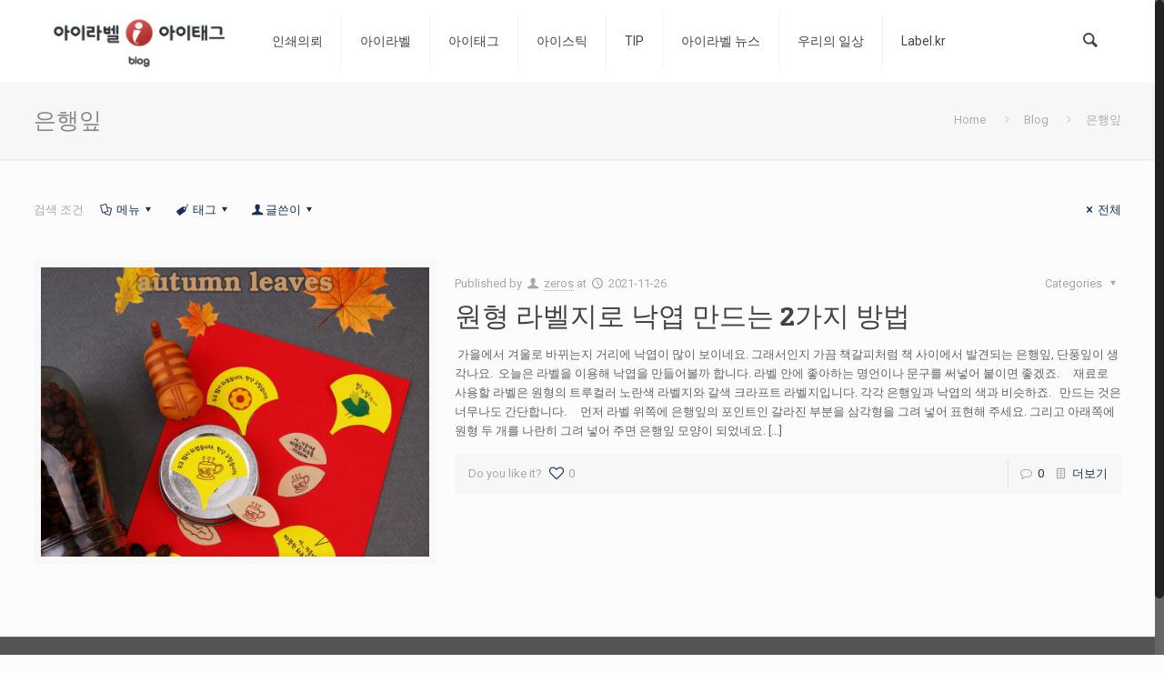

--- FILE ---
content_type: text/html; charset=UTF-8
request_url: https://blog.label.kr/tag/%EC%9D%80%ED%96%89%EC%9E%8E/
body_size: 59440
content:
<!DOCTYPE html>
<html class="no-js" lang="ko-KR" itemscope="itemscope" itemtype="https://schema.org/WebPage">

<!-- head -->
<head>
<meta http-equiv="X-UA-Compatible" content="IE=edge,chrome=1">
<!-- meta -->
<meta charset="UTF-8" />
<meta name="viewport" content="width=device-width, initial-scale=1, maximum-scale=1">
<title itemprop="name">은행잎 | 아이라벨&amp;아이태그 공식 블로그</title>

<meta name="description" content="라벨과 태그를 활용한 편리하고 효율적인 생활 만들기" />

<link rel="shortcut icon" href="/wp-content/themes/betheme/images/favicon.ico" />

<!-- wp_head() -->
<!-- script | dynamic -->
<script>
//<![CDATA[
window.mfn_ajax = "https://blog.label.kr/wp-admin/admin-ajax.php";
window.mfn_nicescroll = 40;
window.mfn_parallax = "enllax";
window.mfn_prettyphoto = {style:"pp_default", width:0, height:0};
window.mfn_sliders = {blog:0, clients:0, offer:0, portfolio:0, shop:0, slider:0, testimonials:0};
window.mfn_retina_disable = 0;
//]]>
</script>
<meta name='robots' content='max-image-preview:large' />
<link rel='dns-prefetch' href='//fonts.googleapis.com' />
<link rel="alternate" type="application/rss+xml" title="아이라벨&amp;아이태그 공식 블로그 &raquo; 피드" href="https://blog.label.kr/feed/" />
<link rel="alternate" type="application/rss+xml" title="아이라벨&amp;아이태그 공식 블로그 &raquo; 댓글 피드" href="https://blog.label.kr/comments/feed/" />
<link rel="alternate" type="application/rss+xml" title="아이라벨&amp;아이태그 공식 블로그 &raquo; 은행잎 태그 피드" href="https://blog.label.kr/tag/%ec%9d%80%ed%96%89%ec%9e%8e/feed/" />
<style id='wp-img-auto-sizes-contain-inline-css' type='text/css'>
img:is([sizes=auto i],[sizes^="auto," i]){contain-intrinsic-size:3000px 1500px}
/*# sourceURL=wp-img-auto-sizes-contain-inline-css */
</style>
<style id='wp-emoji-styles-inline-css' type='text/css'>

	img.wp-smiley, img.emoji {
		display: inline !important;
		border: none !important;
		box-shadow: none !important;
		height: 1em !important;
		width: 1em !important;
		margin: 0 0.07em !important;
		vertical-align: -0.1em !important;
		background: none !important;
		padding: 0 !important;
	}
/*# sourceURL=wp-emoji-styles-inline-css */
</style>
<style id='wp-block-library-inline-css' type='text/css'>
:root{--wp-block-synced-color:#7a00df;--wp-block-synced-color--rgb:122,0,223;--wp-bound-block-color:var(--wp-block-synced-color);--wp-editor-canvas-background:#ddd;--wp-admin-theme-color:#007cba;--wp-admin-theme-color--rgb:0,124,186;--wp-admin-theme-color-darker-10:#006ba1;--wp-admin-theme-color-darker-10--rgb:0,107,160.5;--wp-admin-theme-color-darker-20:#005a87;--wp-admin-theme-color-darker-20--rgb:0,90,135;--wp-admin-border-width-focus:2px}@media (min-resolution:192dpi){:root{--wp-admin-border-width-focus:1.5px}}.wp-element-button{cursor:pointer}:root .has-very-light-gray-background-color{background-color:#eee}:root .has-very-dark-gray-background-color{background-color:#313131}:root .has-very-light-gray-color{color:#eee}:root .has-very-dark-gray-color{color:#313131}:root .has-vivid-green-cyan-to-vivid-cyan-blue-gradient-background{background:linear-gradient(135deg,#00d084,#0693e3)}:root .has-purple-crush-gradient-background{background:linear-gradient(135deg,#34e2e4,#4721fb 50%,#ab1dfe)}:root .has-hazy-dawn-gradient-background{background:linear-gradient(135deg,#faaca8,#dad0ec)}:root .has-subdued-olive-gradient-background{background:linear-gradient(135deg,#fafae1,#67a671)}:root .has-atomic-cream-gradient-background{background:linear-gradient(135deg,#fdd79a,#004a59)}:root .has-nightshade-gradient-background{background:linear-gradient(135deg,#330968,#31cdcf)}:root .has-midnight-gradient-background{background:linear-gradient(135deg,#020381,#2874fc)}:root{--wp--preset--font-size--normal:16px;--wp--preset--font-size--huge:42px}.has-regular-font-size{font-size:1em}.has-larger-font-size{font-size:2.625em}.has-normal-font-size{font-size:var(--wp--preset--font-size--normal)}.has-huge-font-size{font-size:var(--wp--preset--font-size--huge)}.has-text-align-center{text-align:center}.has-text-align-left{text-align:left}.has-text-align-right{text-align:right}.has-fit-text{white-space:nowrap!important}#end-resizable-editor-section{display:none}.aligncenter{clear:both}.items-justified-left{justify-content:flex-start}.items-justified-center{justify-content:center}.items-justified-right{justify-content:flex-end}.items-justified-space-between{justify-content:space-between}.screen-reader-text{border:0;clip-path:inset(50%);height:1px;margin:-1px;overflow:hidden;padding:0;position:absolute;width:1px;word-wrap:normal!important}.screen-reader-text:focus{background-color:#ddd;clip-path:none;color:#444;display:block;font-size:1em;height:auto;left:5px;line-height:normal;padding:15px 23px 14px;text-decoration:none;top:5px;width:auto;z-index:100000}html :where(.has-border-color){border-style:solid}html :where([style*=border-top-color]){border-top-style:solid}html :where([style*=border-right-color]){border-right-style:solid}html :where([style*=border-bottom-color]){border-bottom-style:solid}html :where([style*=border-left-color]){border-left-style:solid}html :where([style*=border-width]){border-style:solid}html :where([style*=border-top-width]){border-top-style:solid}html :where([style*=border-right-width]){border-right-style:solid}html :where([style*=border-bottom-width]){border-bottom-style:solid}html :where([style*=border-left-width]){border-left-style:solid}html :where(img[class*=wp-image-]){height:auto;max-width:100%}:where(figure){margin:0 0 1em}html :where(.is-position-sticky){--wp-admin--admin-bar--position-offset:var(--wp-admin--admin-bar--height,0px)}@media screen and (max-width:600px){html :where(.is-position-sticky){--wp-admin--admin-bar--position-offset:0px}}

/*# sourceURL=wp-block-library-inline-css */
</style><style id='global-styles-inline-css' type='text/css'>
:root{--wp--preset--aspect-ratio--square: 1;--wp--preset--aspect-ratio--4-3: 4/3;--wp--preset--aspect-ratio--3-4: 3/4;--wp--preset--aspect-ratio--3-2: 3/2;--wp--preset--aspect-ratio--2-3: 2/3;--wp--preset--aspect-ratio--16-9: 16/9;--wp--preset--aspect-ratio--9-16: 9/16;--wp--preset--color--black: #000000;--wp--preset--color--cyan-bluish-gray: #abb8c3;--wp--preset--color--white: #ffffff;--wp--preset--color--pale-pink: #f78da7;--wp--preset--color--vivid-red: #cf2e2e;--wp--preset--color--luminous-vivid-orange: #ff6900;--wp--preset--color--luminous-vivid-amber: #fcb900;--wp--preset--color--light-green-cyan: #7bdcb5;--wp--preset--color--vivid-green-cyan: #00d084;--wp--preset--color--pale-cyan-blue: #8ed1fc;--wp--preset--color--vivid-cyan-blue: #0693e3;--wp--preset--color--vivid-purple: #9b51e0;--wp--preset--gradient--vivid-cyan-blue-to-vivid-purple: linear-gradient(135deg,rgb(6,147,227) 0%,rgb(155,81,224) 100%);--wp--preset--gradient--light-green-cyan-to-vivid-green-cyan: linear-gradient(135deg,rgb(122,220,180) 0%,rgb(0,208,130) 100%);--wp--preset--gradient--luminous-vivid-amber-to-luminous-vivid-orange: linear-gradient(135deg,rgb(252,185,0) 0%,rgb(255,105,0) 100%);--wp--preset--gradient--luminous-vivid-orange-to-vivid-red: linear-gradient(135deg,rgb(255,105,0) 0%,rgb(207,46,46) 100%);--wp--preset--gradient--very-light-gray-to-cyan-bluish-gray: linear-gradient(135deg,rgb(238,238,238) 0%,rgb(169,184,195) 100%);--wp--preset--gradient--cool-to-warm-spectrum: linear-gradient(135deg,rgb(74,234,220) 0%,rgb(151,120,209) 20%,rgb(207,42,186) 40%,rgb(238,44,130) 60%,rgb(251,105,98) 80%,rgb(254,248,76) 100%);--wp--preset--gradient--blush-light-purple: linear-gradient(135deg,rgb(255,206,236) 0%,rgb(152,150,240) 100%);--wp--preset--gradient--blush-bordeaux: linear-gradient(135deg,rgb(254,205,165) 0%,rgb(254,45,45) 50%,rgb(107,0,62) 100%);--wp--preset--gradient--luminous-dusk: linear-gradient(135deg,rgb(255,203,112) 0%,rgb(199,81,192) 50%,rgb(65,88,208) 100%);--wp--preset--gradient--pale-ocean: linear-gradient(135deg,rgb(255,245,203) 0%,rgb(182,227,212) 50%,rgb(51,167,181) 100%);--wp--preset--gradient--electric-grass: linear-gradient(135deg,rgb(202,248,128) 0%,rgb(113,206,126) 100%);--wp--preset--gradient--midnight: linear-gradient(135deg,rgb(2,3,129) 0%,rgb(40,116,252) 100%);--wp--preset--font-size--small: 13px;--wp--preset--font-size--medium: 20px;--wp--preset--font-size--large: 36px;--wp--preset--font-size--x-large: 42px;--wp--preset--spacing--20: 0.44rem;--wp--preset--spacing--30: 0.67rem;--wp--preset--spacing--40: 1rem;--wp--preset--spacing--50: 1.5rem;--wp--preset--spacing--60: 2.25rem;--wp--preset--spacing--70: 3.38rem;--wp--preset--spacing--80: 5.06rem;--wp--preset--shadow--natural: 6px 6px 9px rgba(0, 0, 0, 0.2);--wp--preset--shadow--deep: 12px 12px 50px rgba(0, 0, 0, 0.4);--wp--preset--shadow--sharp: 6px 6px 0px rgba(0, 0, 0, 0.2);--wp--preset--shadow--outlined: 6px 6px 0px -3px rgb(255, 255, 255), 6px 6px rgb(0, 0, 0);--wp--preset--shadow--crisp: 6px 6px 0px rgb(0, 0, 0);}:where(.is-layout-flex){gap: 0.5em;}:where(.is-layout-grid){gap: 0.5em;}body .is-layout-flex{display: flex;}.is-layout-flex{flex-wrap: wrap;align-items: center;}.is-layout-flex > :is(*, div){margin: 0;}body .is-layout-grid{display: grid;}.is-layout-grid > :is(*, div){margin: 0;}:where(.wp-block-columns.is-layout-flex){gap: 2em;}:where(.wp-block-columns.is-layout-grid){gap: 2em;}:where(.wp-block-post-template.is-layout-flex){gap: 1.25em;}:where(.wp-block-post-template.is-layout-grid){gap: 1.25em;}.has-black-color{color: var(--wp--preset--color--black) !important;}.has-cyan-bluish-gray-color{color: var(--wp--preset--color--cyan-bluish-gray) !important;}.has-white-color{color: var(--wp--preset--color--white) !important;}.has-pale-pink-color{color: var(--wp--preset--color--pale-pink) !important;}.has-vivid-red-color{color: var(--wp--preset--color--vivid-red) !important;}.has-luminous-vivid-orange-color{color: var(--wp--preset--color--luminous-vivid-orange) !important;}.has-luminous-vivid-amber-color{color: var(--wp--preset--color--luminous-vivid-amber) !important;}.has-light-green-cyan-color{color: var(--wp--preset--color--light-green-cyan) !important;}.has-vivid-green-cyan-color{color: var(--wp--preset--color--vivid-green-cyan) !important;}.has-pale-cyan-blue-color{color: var(--wp--preset--color--pale-cyan-blue) !important;}.has-vivid-cyan-blue-color{color: var(--wp--preset--color--vivid-cyan-blue) !important;}.has-vivid-purple-color{color: var(--wp--preset--color--vivid-purple) !important;}.has-black-background-color{background-color: var(--wp--preset--color--black) !important;}.has-cyan-bluish-gray-background-color{background-color: var(--wp--preset--color--cyan-bluish-gray) !important;}.has-white-background-color{background-color: var(--wp--preset--color--white) !important;}.has-pale-pink-background-color{background-color: var(--wp--preset--color--pale-pink) !important;}.has-vivid-red-background-color{background-color: var(--wp--preset--color--vivid-red) !important;}.has-luminous-vivid-orange-background-color{background-color: var(--wp--preset--color--luminous-vivid-orange) !important;}.has-luminous-vivid-amber-background-color{background-color: var(--wp--preset--color--luminous-vivid-amber) !important;}.has-light-green-cyan-background-color{background-color: var(--wp--preset--color--light-green-cyan) !important;}.has-vivid-green-cyan-background-color{background-color: var(--wp--preset--color--vivid-green-cyan) !important;}.has-pale-cyan-blue-background-color{background-color: var(--wp--preset--color--pale-cyan-blue) !important;}.has-vivid-cyan-blue-background-color{background-color: var(--wp--preset--color--vivid-cyan-blue) !important;}.has-vivid-purple-background-color{background-color: var(--wp--preset--color--vivid-purple) !important;}.has-black-border-color{border-color: var(--wp--preset--color--black) !important;}.has-cyan-bluish-gray-border-color{border-color: var(--wp--preset--color--cyan-bluish-gray) !important;}.has-white-border-color{border-color: var(--wp--preset--color--white) !important;}.has-pale-pink-border-color{border-color: var(--wp--preset--color--pale-pink) !important;}.has-vivid-red-border-color{border-color: var(--wp--preset--color--vivid-red) !important;}.has-luminous-vivid-orange-border-color{border-color: var(--wp--preset--color--luminous-vivid-orange) !important;}.has-luminous-vivid-amber-border-color{border-color: var(--wp--preset--color--luminous-vivid-amber) !important;}.has-light-green-cyan-border-color{border-color: var(--wp--preset--color--light-green-cyan) !important;}.has-vivid-green-cyan-border-color{border-color: var(--wp--preset--color--vivid-green-cyan) !important;}.has-pale-cyan-blue-border-color{border-color: var(--wp--preset--color--pale-cyan-blue) !important;}.has-vivid-cyan-blue-border-color{border-color: var(--wp--preset--color--vivid-cyan-blue) !important;}.has-vivid-purple-border-color{border-color: var(--wp--preset--color--vivid-purple) !important;}.has-vivid-cyan-blue-to-vivid-purple-gradient-background{background: var(--wp--preset--gradient--vivid-cyan-blue-to-vivid-purple) !important;}.has-light-green-cyan-to-vivid-green-cyan-gradient-background{background: var(--wp--preset--gradient--light-green-cyan-to-vivid-green-cyan) !important;}.has-luminous-vivid-amber-to-luminous-vivid-orange-gradient-background{background: var(--wp--preset--gradient--luminous-vivid-amber-to-luminous-vivid-orange) !important;}.has-luminous-vivid-orange-to-vivid-red-gradient-background{background: var(--wp--preset--gradient--luminous-vivid-orange-to-vivid-red) !important;}.has-very-light-gray-to-cyan-bluish-gray-gradient-background{background: var(--wp--preset--gradient--very-light-gray-to-cyan-bluish-gray) !important;}.has-cool-to-warm-spectrum-gradient-background{background: var(--wp--preset--gradient--cool-to-warm-spectrum) !important;}.has-blush-light-purple-gradient-background{background: var(--wp--preset--gradient--blush-light-purple) !important;}.has-blush-bordeaux-gradient-background{background: var(--wp--preset--gradient--blush-bordeaux) !important;}.has-luminous-dusk-gradient-background{background: var(--wp--preset--gradient--luminous-dusk) !important;}.has-pale-ocean-gradient-background{background: var(--wp--preset--gradient--pale-ocean) !important;}.has-electric-grass-gradient-background{background: var(--wp--preset--gradient--electric-grass) !important;}.has-midnight-gradient-background{background: var(--wp--preset--gradient--midnight) !important;}.has-small-font-size{font-size: var(--wp--preset--font-size--small) !important;}.has-medium-font-size{font-size: var(--wp--preset--font-size--medium) !important;}.has-large-font-size{font-size: var(--wp--preset--font-size--large) !important;}.has-x-large-font-size{font-size: var(--wp--preset--font-size--x-large) !important;}
/*# sourceURL=global-styles-inline-css */
</style>

<style id='classic-theme-styles-inline-css' type='text/css'>
/*! This file is auto-generated */
.wp-block-button__link{color:#fff;background-color:#32373c;border-radius:9999px;box-shadow:none;text-decoration:none;padding:calc(.667em + 2px) calc(1.333em + 2px);font-size:1.125em}.wp-block-file__button{background:#32373c;color:#fff;text-decoration:none}
/*# sourceURL=/wp-includes/css/classic-themes.min.css */
</style>
<link rel='stylesheet' id='style-css' href='/wp-content/themes/betheme/style.css?ver=10.5' type='text/css' media='all' />
<link rel='stylesheet' id='mfn-base-css' href='/wp-content/themes/betheme/css/base.css?ver=10.5' type='text/css' media='all' />
<link rel='stylesheet' id='mfn-btn-css' href='/wp-content/themes/betheme/css/buttons.css?ver=10.5' type='text/css' media='all' />
<link rel='stylesheet' id='mfn-icons-css' href='/wp-content/themes/betheme/fonts/mfn-icons.css?ver=10.5' type='text/css' media='all' />
<link rel='stylesheet' id='mfn-grid-css' href='/wp-content/themes/betheme/css/grid.css?ver=10.5' type='text/css' media='all' />
<link rel='stylesheet' id='mfn-layout-css' href='/wp-content/themes/betheme/css/layout.css?ver=10.5' type='text/css' media='all' />
<link rel='stylesheet' id='mfn-shortcodes-css' href='/wp-content/themes/betheme/css/shortcodes.css?ver=10.5' type='text/css' media='all' />
<link rel='stylesheet' id='mfn-variables-css' href='/wp-content/themes/betheme/css/variables.css?ver=10.5' type='text/css' media='all' />
<link rel='stylesheet' id='mfn-style-simple-css' href='/wp-content/themes/betheme/css/style-simple.css?ver=10.5' type='text/css' media='all' />
<link rel='stylesheet' id='mfn-animations-css' href='/wp-content/themes/betheme/assets/animations/animations.min.css?ver=10.5' type='text/css' media='all' />
<link rel='stylesheet' id='mfn-jquery-ui-css' href='/wp-content/themes/betheme/assets/ui/jquery.ui.all.css?ver=10.5' type='text/css' media='all' />
<link rel='stylesheet' id='mfn-prettyPhoto-css' href='/wp-content/themes/betheme/assets/prettyPhoto/prettyPhoto.css?ver=10.5' type='text/css' media='all' />
<link rel='stylesheet' id='mfn-jplayer-css' href='/wp-content/themes/betheme/assets/jplayer/css/jplayer.blue.monday.css?ver=10.5' type='text/css' media='all' />
<link rel='stylesheet' id='mfn-responsive-css' href='/wp-content/themes/betheme/css/responsive.css?ver=10.5' type='text/css' media='all' />
<link rel='stylesheet' id='Roboto-css' href='https://fonts.googleapis.com/css?family=Roboto&#038;ver=6.9' type='text/css' media='all' />
<link rel='stylesheet' id='Patua+One-css' href='https://fonts.googleapis.com/css?family=Patua+One&#038;ver=6.9' type='text/css' media='all' />
<link rel='stylesheet' id='mfn-custom-css' href='/wp-content/themes/betheme/css/custom.css?ver=10.5' type='text/css' media='all' />
<script type="text/javascript" src="https://blog.label.kr/wp-includes/js/jquery/jquery.min.js?ver=3.7.1" id="jquery-core-js"></script>
<script type="text/javascript" src="https://blog.label.kr/wp-includes/js/jquery/jquery-migrate.min.js?ver=3.4.1" id="jquery-migrate-js"></script>
<link rel="https://api.w.org/" href="https://blog.label.kr/wp-json/" /><link rel="alternate" title="JSON" type="application/json" href="https://blog.label.kr/wp-json/wp/v2/tags/2196" /><link rel="EditURI" type="application/rsd+xml" title="RSD" href="https://blog.label.kr/xmlrpc.php?rsd" />
<meta name="generator" content="WordPress 6.9" />
<!-- style | dynamic -->
<style>
#Header_wrapper {background-color: #000119;}#Subheader {background-color: rgba(247, 247, 247, 1);}.header-classic #Action_bar, .header-stack #Action_bar {background-color: #2C2C2C;}#Sliding-top {background-color: #545454;}#Sliding-top a.sliding-top-control {border-right-color: #545454;}#Sliding-top.st-center a.sliding-top-control,#Sliding-top.st-left a.sliding-top-control {border-top-color: #545454;}#Footer {background-color: #545454;}body, ul.timeline_items, .icon_box a .desc, .icon_box a:hover .desc, .feature_list ul li a, .list_item a, .list_item a:hover,.widget_recent_entries ul li a, .flat_box a, .flat_box a:hover, .story_box .desc, .content_slider.carouselul li a .title,.content_slider.flat.description ul li .desc, .content_slider.flat.description ul li a .desc {color: #626262;}.themecolor, .opening_hours .opening_hours_wrapper li span, .fancy_heading_icon .icon_top,.fancy_heading_arrows .icon-right-dir, .fancy_heading_arrows .icon-left-dir, .fancy_heading_line .title,.button-love a.mfn-love, .format-link .post-title .icon-link, .pager-single > span, .pager-single a:hover,.widget_meta ul, .widget_pages ul, .widget_rss ul, .widget_mfn_recent_comments ul li:after, .widget_archive ul, .widget_recent_comments ul li:after, .widget_nav_menu ul, .woocommerce ul.products li.product .price, .shop_slider .shop_slider_ul li .item_wrapper .price, .woocommerce-page ul.products li.product .price, .widget_price_filter .price_label .from, .widget_price_filter .price_label .to,.woocommerce ul.product_list_widget li .quantity .amount, .woocommerce .product div.entry-summary .price, .woocommerce .star-rating span,#Error_404 .error_pic i, .style-simple #Filters .filters_wrapper ul li a:hover, .style-simple #Filters .filters_wrapper ul li.current-cat a,.style-simple .quick_fact .title {color: #183053;}.themebg, .pager .pages a:hover, .pager .pages a.active, .pager .pages span.page-numbers.current, .pager-single span:after, #comments .commentlist > li .reply a.comment-reply-link,.fixed-nav .arrow, #Filters .filters_wrapper ul li a:hover, #Filters .filters_wrapper ul li.current-cat a, .widget_categories ul, .Recent_posts ul li .desc:after, .Recent_posts ul li .photo .c,.widget_recent_entries ul li:after, .widget_mfn_menu ul li a:hover, .widget_mfn_menu ul li.current_page_item > a, .widget_product_categories ul, div.jp-interface, #Top_bar a#header_cart span, .testimonials_slider .slider_images, .testimonials_slider .slider_images a:after, .testimonials_slider .slider_images:before,.slider_pagination a.selected, .slider_pagination a.selected:after, .tp-bullets.simplebullets.round .bullet.selected, .tp-bullets.simplebullets.round .bullet.selected:after,.tparrows.default, .tp-bullets.tp-thumbs .bullet.selected:after, .offer_thumb .slider_pagination a:before, .offer_thumb .slider_pagination a.selected:after,.style-simple .accordion .question:after, .style-simple .faq .question:after, .style-simple .icon_box .desc_wrapper h4:before,.style-simple #Filters .filters_wrapper ul li a:after, .style-simple .article_box .desc_wrapper p:after, .style-simple .sliding_box .desc_wrapper:after,.style-simple .trailer_box:hover .desc, .woocommerce-account table.my_account_orders .order-number a, .portfolio_group.exposure .portfolio-item .desc-inner .line,.style-simple .zoom_box .desc .desc_txt {background-color: #183053;}.Latest_news ul li .photo, .style-simple .opening_hours .opening_hours_wrapper li label,.style-simple .timeline_items li:hover h3, .style-simple .timeline_items li:nth-child(even):hover h3, .style-simple .timeline_items li:hover .desc, .style-simple .timeline_items li:nth-child(even):hover,.style-simple .offer_thumb .slider_pagination a.selected {border-color: #183053;}a {color: #183053;}a:hover {color: rgba(24, 48, 83, 0.8);}*::-moz-selection {background-color: #183053;}*::selection {background-color: #183053;}.blockquote p.author span, .counter .desc_wrapper .title, .article_box .desc_wrapper p, .team .desc_wrapper p.subtitle, .pricing-box .plan-header p.subtitle, .pricing-box .plan-header .price sup.period, .chart_box p, .fancy_heading .inside,.fancy_heading_line .slogan, .post-meta, .post-meta a, .post-footer, .post-footer a span.label, .pager .pages a, .button-love a .label,.pager-single a, #comments .commentlist > li .comment-author .says, .fixed-nav .desc .date, .filters_buttons li.label, .Recent_posts ul li a .desc .date,.widget_recent_entries ul li .post-date, .tp_recent_tweets .twitter_time, .widget_price_filter .price_label, .shop-filters .woocommerce-result-count,.woocommerce ul.product_list_widget li .quantity, .widget_shopping_cart ul.product_list_widget li dl, .product_meta .posted_in,.woocommerce .shop_table .product-name .variation > dd, .shipping-calculator-button:after,.shop_slider .shop_slider_ul li .item_wrapper .price del,.testimonials_slider .testimonials_slider_ul li .author span, .testimonials_slider .testimonials_slider_ul li .author span a, .Latest_news ul li .desc_footer {color: #a8a8a8;}h1, h1 a, h1 a:hover, .text-logo #logo { color: #444444; }h2, h2 a, h2 a:hover { color: #444444; }h3, h3 a, h3 a:hover { color: #444444; }h4, h4 a, h4 a:hover, .style-simple .sliding_box .desc_wrapper h4 { color: #444444; }h5, h5 a, h5 a:hover { color: #444444; }h6, h6 a, h6 a:hover, a.content_link .title { color: #444444; }.dropcap, .highlight:not(.highlight_image) {background-color: #183053;}a.button, a.tp-button {background-color: #f7f7f7;color: #747474;}.button-stroke a.button, .button-stroke a.button .button_icon i, .button-stroke a.tp-button {border-color: #747474;color: #747474;}.button-stroke a:hover.button, .button-stroke a:hover.tp-button {background-color: #747474 !important;color: #fff;}a.button_theme, a.tp-button.button_theme, button, input[type="submit"], input[type="reset"], input[type="button"] {background-color: #183053;color: #fff;}.button-stroke a.button.button_theme:not(.action_button), .button-stroke a.button.button_theme:not(.action_button),.button-stroke a.button.button_theme .button_icon i, .button-stroke a.tp-button.button_theme,.button-stroke button, .button-stroke input[type="submit"], .button-stroke input[type="reset"], .button-stroke input[type="button"] {border-color: #183053;color: #183053 !important;}.button-stroke a.button.button_theme:hover, .button-stroke a.tp-button.button_theme:hover,.button-stroke button:hover, .button-stroke input[type="submit"]:hover, .button-stroke input[type="reset"]:hover, .button-stroke input[type="button"]:hover {background-color: #183053 !important;color: #fff !important;}a.mfn-link { color: #656B6F; }a.mfn-link-2 span, a:hover.mfn-link-2 span:before, a.hover.mfn-link-2 span:before, a.mfn-link-5 span, a.mfn-link-8:after, a.mfn-link-8:before { background: #183053;}a:hover.mfn-link { color: #183053;}a.mfn-link-2 span:before, a:hover.mfn-link-4:before, a:hover.mfn-link-4:after, a.hover.mfn-link-4:before, a.hover.mfn-link-4:after, a.mfn-link-5:before, a.mfn-link-7:after, a.mfn-link-7:before { background: #183053;}a.mfn-link-6:before {border-bottom-color: #183053;}.woocommerce a.button, .woocommerce .quantity input.plus, .woocommerce .quantity input.minus {background-color: #f7f7f7 !important;color: #747474 !important;}.woocommerce a.button_theme, .woocommerce a.checkout-button, .woocommerce button.button,.woocommerce .button.add_to_cart_button, .woocommerce .button.product_type_external,.woocommerce input[type="submit"], .woocommerce input[type="reset"], .woocommerce input[type="button"],.button-stroke .woocommerce a.checkout-button {background-color: #183053 !important;color: #fff !important;}.column_column ul, .column_column ol, .the_content_wrapper ul, .the_content_wrapper ol {color: #737E86;}.hr_color, .hr_color hr, .hr_dots span {color: #183053;background: #183053;}.hr_zigzag i {color: #183053;} .highlight-left:after,.highlight-right:after {background: #183053;}@media only screen and (max-width: 767px) {.highlight-left .wrap:first-child,.highlight-right .wrap:last-child {background: #183053;}}#Header .top_bar_left, .header-classic #Top_bar, .header-stack #Top_bar, .header-fixed #Top_bar, .header-below #Top_bar, #Header_creative, #Top_bar #menu {background-color: #ffffff;}#Top_bar .top_bar_right:before {background-color: #e3e3e3;}#Header .top_bar_right {background-color: #f5f5f5;}#Top_bar .menu > li > a, #Top_bar .top_bar_right a { color: #444444;}#Top_bar .menu > li.current-menu-item > a,#Top_bar .menu > li.current_page_item > a,#Top_bar .menu > li.current-menu-parent > a,#Top_bar .menu > li.current-page-parent > a,#Top_bar .menu > li.current-menu-ancestor > a,#Top_bar .menu > li.current-page-ancestor > a,#Top_bar .menu > li.current_page_ancestor > a,#Top_bar .menu > li.hover > a { color: #183053;}#Top_bar .menu > li a:after { background: #183053;}.menu-highlight #Top_bar #menu > ul > li.current-menu-item > a,.menu-highlight #Top_bar #menu > ul > li.current_page_item > a,.menu-highlight #Top_bar #menu > ul > li.current-menu-parent > a,.menu-highlight #Top_bar #menu > ul > li.current-page-parent > a,.menu-highlight #Top_bar #menu > ul > li.current-menu-ancestor > a,.menu-highlight #Top_bar #menu > ul > li.current-page-ancestor > a,.menu-highlight #Top_bar #menu > ul > li.current_page_ancestor > a,.menu-highlight #Top_bar #menu > ul > li.hover > a { background: #183053; }.menu-arrow-bottom #Top_bar .menu > li > a:after { border-bottom-color: #183053;}.menu-arrow-top #Top_bar .menu > li > a:after {border-top-color: #183053;}.header-plain #Top_bar .menu > li.current-menu-item > a,.header-plain #Top_bar .menu > li.current_page_item > a,.header-plain #Top_bar .menu > li.current-menu-parent > a,.header-plain #Top_bar .menu > li.current-page-parent > a,.header-plain #Top_bar .menu > li.current-menu-ancestor > a,.header-plain #Top_bar .menu > li.current-page-ancestor > a,.header-plain #Top_bar .menu > li.current_page_ancestor > a,.header-plain #Top_bar .menu > li.hover > a,.header-plain #Top_bar a:hover#header_cart,.header-plain #Top_bar a:hover#search_button,.header-plain #Top_bar .wpml-languages:hover,.header-plain #Top_bar .wpml-languages ul.wpml-lang-dropdown {background: #F2F2F2; color: #183053;}#Top_bar .menu > li ul {background-color: #F2F2F2;}#Top_bar .menu > li ul li a {color: #5f5f5f;}#Top_bar .menu > li ul li a:hover,#Top_bar .menu > li ul li.hover > a {color: #2e2e2e;}#Top_bar .search_wrapper { background: #183053;}#Subheader .title{color: #888888;}#Overlay {background: rgba(24, 48, 83, 0.95);}#overlay-menu ul li a, .header-overlay .overlay-menu-toggle.focus {color: #ffffff;}#overlay-menu ul li.current-menu-item > a,#overlay-menu ul li.current_page_item > a,#overlay-menu ul li.current-menu-parent > a,#overlay-menu ul li.current-page-parent > a,#overlay-menu ul li.current-menu-ancestor > a,#overlay-menu ul li.current-page-ancestor > a,#overlay-menu ul li.current_page_ancestor > a { color: rgba(255, 255, 255, 0.7); }#Footer, #Footer .widget_recent_entries ul li a {color: #cccccc;}#Footer a {color: #183053;}#Footer a:hover {color: rgba(24, 48, 83, 0.8);}#Footer h1, #Footer h1 a, #Footer h1 a:hover,#Footer h2, #Footer h2 a, #Footer h2 a:hover,#Footer h3, #Footer h3 a, #Footer h3 a:hover,#Footer h4, #Footer h4 a, #Footer h4 a:hover,#Footer h5, #Footer h5 a, #Footer h5 a:hover,#Footer h6, #Footer h6 a, #Footer h6 a:hover {color: #ffffff;}#Footer .themecolor, #Footer .widget_meta ul, #Footer .widget_pages ul, #Footer .widget_rss ul, #Footer .widget_mfn_recent_comments ul li:after, #Footer .widget_archive ul, #Footer .widget_recent_comments ul li:after, #Footer .widget_nav_menu ul, #Footer .widget_price_filter .price_label .from, #Footer .widget_price_filter .price_label .to,#Footer .star-rating span {color: #183053;}#Footer .themebg, #Footer .widget_categories ul, #Footer .Recent_posts ul li .desc:after, #Footer .Recent_posts ul li .photo .c,#Footer .widget_recent_entries ul li:after, #Footer .widget_mfn_menu ul li a:hover, #Footer .widget_product_categories ul {background-color: #183053;}#Footer .Recent_posts ul li a .desc .date, #Footer .widget_recent_entries ul li .post-date, #Footer .tp_recent_tweets .twitter_time, #Footer .widget_price_filter .price_label, #Footer .shop-filters .woocommerce-result-count, #Footer ul.product_list_widget li .quantity, #Footer .widget_shopping_cart ul.product_list_widget li dl {color: #a8a8a8;}#Sliding-top, #Sliding-top .widget_recent_entries ul li a {color: #cccccc;}#Sliding-top a {color: #183053;}#Sliding-top a:hover {color: rgba(24, 48, 83, 0.8);}#Sliding-top h1, #Sliding-top h1 a, #Sliding-top h1 a:hover,#Sliding-top h2, #Sliding-top h2 a, #Sliding-top h2 a:hover,#Sliding-top h3, #Sliding-top h3 a, #Sliding-top h3 a:hover,#Sliding-top h4, #Sliding-top h4 a, #Sliding-top h4 a:hover,#Sliding-top h5, #Sliding-top h5 a, #Sliding-top h5 a:hover,#Sliding-top h6, #Sliding-top h6 a, #Sliding-top h6 a:hover {color: #ffffff;}#Sliding-top .themecolor, #Sliding-top .widget_meta ul, #Sliding-top .widget_pages ul, #Sliding-top .widget_rss ul, #Sliding-top .widget_mfn_recent_comments ul li:after, #Sliding-top .widget_archive ul, #Sliding-top .widget_recent_comments ul li:after, #Sliding-top .widget_nav_menu ul, #Sliding-top .widget_price_filter .price_label .from, #Sliding-top .widget_price_filter .price_label .to,#Sliding-top .star-rating span {color: #183053;}#Sliding-top .themebg, #Sliding-top .widget_categories ul, #Sliding-top .Recent_posts ul li .desc:after, #Sliding-top .Recent_posts ul li .photo .c,#Sliding-top .widget_recent_entries ul li:after, #Sliding-top .widget_mfn_menu ul li a:hover, #Sliding-top .widget_product_categories ul {background-color: #183053;}#Sliding-top .Recent_posts ul li a .desc .date, #Sliding-top .widget_recent_entries ul li .post-date, #Sliding-top .tp_recent_tweets .twitter_time, #Sliding-top .widget_price_filter .price_label, #Sliding-top .shop-filters .woocommerce-result-count, #Sliding-top ul.product_list_widget li .quantity, #Sliding-top .widget_shopping_cart ul.product_list_widget li dl {color: #a8a8a8;}blockquote, blockquote a, blockquote a:hover {color: #444444;}.image_frame .image_wrapper .image_links,.portfolio_group.masonry-hover .portfolio-item .masonry-hover-wrapper .hover-desc { background: rgba(24, 48, 83, 0.8);}.masonry.tiles .post-item .post-desc-wrapper .post-desc .post-title:after, .masonry.tiles .post-item.no-img, .masonry.tiles .post-item.format-quote {background: #183053;}.image_frame .image_wrapper .image_links a {color: #ffffff;}.image_frame .image_wrapper .image_links a:hover {background: #ffffff;color: #183053;}.sliding_box .desc_wrapper {background: #183053;}.sliding_box .desc_wrapper:after {border-bottom-color: #183053;}.counter .icon_wrapper i {color: #183053;}.quick_fact .number-wrapper {color: #183053;}.progress_bars .bars_list li .bar .progress { background-color: #183053;}a:hover.icon_bar {color: #183053 !important;}a.content_link, a:hover.content_link {color: #183053;}a.content_link:before {border-bottom-color: #183053;}a.content_link:after {border-color: #183053;}.get_in_touch, .infobox {background-color: #183053;}.column_map .google-map-contact-wrapper .get_in_touch:after {border-top-color: #183053;}.timeline_items li h3:before,.timeline_items:after,.timeline .post-item:before { border-color: #183053;}.how_it_works .image .number { background: #183053;}.trailer_box .desc .subtitle {background-color: #183053;}.icon_box .icon_wrapper, .icon_box a .icon_wrapper,.style-simple .icon_box:hover .icon_wrapper {color: #183053;}.icon_box:hover .icon_wrapper:before, .icon_box a:hover .icon_wrapper:before { background-color: #183053;}ul.clients.clients_tiles li .client_wrapper:hover:before { background: #183053;}ul.clients.clients_tiles li .client_wrapper:after { border-bottom-color: #183053;}.list_item.lists_1 .list_left {background-color: #183053;}.list_item .list_left {color: #183053;}.feature_list ul li .icon i { color: #183053;}.feature_list ul li:hover,.feature_list ul li:hover a {background: #183053;}.ui-tabs .ui-tabs-nav li.ui-state-active a,.accordion .question.active .title > .acc-icon-plus,.accordion .question.active .title > .acc-icon-minus,.faq .question.active .title > .acc-icon-plus,.faq .question.active .title,.accordion .question.active .title {color: #183053;}.ui-tabs .ui-tabs-nav li.ui-state-active a:after {background: #183053;}table tr:hover td {background: #183053;}.pricing-box .plan-header .price sup.currency,.pricing-box .plan-header .price > span {color: #183053;}.pricing-box .plan-inside ul li .yes { background: #183053;}.pricing-box-box.pricing-box-featured {background: #183053;}.woocommerce span.onsale, .shop_slider .shop_slider_ul li .item_wrapper span.onsale {border-top-color: #183053 !important;}.woocommerce .widget_price_filter .ui-slider .ui-slider-handle {border-color: #183053 !important;}@media only screen and (max-width: 767px){#Top_bar, #Action_bar { background: #ffffff !important;}}html {background-color: #FCFCFC;}#Wrapper, #Content {background-color: #FCFCFC;}body, button, span.date_label, .timeline_items li h3 span, input[type="submit"], input[type="reset"], input[type="button"],input[type="text"], input[type="password"], input[type="tel"], input[type="email"], textarea, select, .offer_li .title h3 {font-family: "Roboto", Arial, Tahoma, sans-serif;font-weight: 400;}#menu > ul > li > a, .action_button, #overlay-menu ul li a {font-family: "Roboto", Arial, Tahoma, sans-serif;font-weight: 400;}#Subheader .title {font-family: "Patua One", Arial, Tahoma, sans-serif;font-weight: 400;}h1, .text-logo #logo {font-family: "Patua One", Arial, Tahoma, sans-serif;font-weight: 300;}h2 {font-family: "Patua One", Arial, Tahoma, sans-serif;font-weight: 300;}h3 {font-family: "Patua One", Arial, Tahoma, sans-serif;font-weight: 300;}h4 {font-family: "Patua One", Arial, Tahoma, sans-serif;font-weight: 300;}h5 {font-family: "Roboto", Arial, Tahoma, sans-serif;font-weight: 700;}h6 {font-family: "Roboto", Arial, Tahoma, sans-serif;font-weight: 400;}blockquote {font-family: "Patua One", Arial, Tahoma, sans-serif;}.chart_box .chart .num, .counter .desc_wrapper .number-wrapper, .how_it_works .image .number,.pricing-box .plan-header .price, .quick_fact .number-wrapper, .woocommerce .product div.entry-summary .price {font-family: "Patua One", Arial, Tahoma, sans-serif;}body {font-size: 13px;line-height: 21px;}#menu > ul > li > a, .action_button {font-size: 14px;}#Subheader .title {font-size: 25px;line-height: 25px;}h1, .text-logo #logo {font-size: 25px;line-height: 25px;}h2 {font-size: 30px;line-height: 34px;}h3 {font-size: 25px;line-height: 29px;}h4 {font-size: 21px;line-height: 25px;}h5 {font-size: 15px;line-height: 20px;}h6 {font-size: 13px;line-height: 20px;}.with_aside .sidebar.columns {width: 23%;}.with_aside .sections_group {width: 75%;}.aside_both .sidebar.columns {width: 18%;}.aside_both .sidebar-1{margin-left: -79%;}.aside_both .sections_group {width: 60%;margin-left: 20%;}@media only screen and (min-width:1240px){#Wrapper {max-width: 1240px;}.section_wrapper, .container, .with_aside .content_wrapper {max-width: 1220px;}.layout-boxed.header-boxed #Top_bar.is-sticky{max-width: 1240px;}}@media only screen and (min-width: 1240px){body:not(.header-simple) #Top_bar #menu { display:block !important; }#Top_bar .menu > li > ul.mfn-megamenu { width:984px; }#Top_bar .menu > li > ul.mfn-megamenu > li { float:left;}#Top_bar .menu > li > ul.mfn-megamenu > li.mfn-megamenu-cols-1 { width:100%;}#Top_bar .menu > li > ul.mfn-megamenu > li.mfn-megamenu-cols-2 { width:50%;}#Top_bar .menu > li > ul.mfn-megamenu > li.mfn-megamenu-cols-3 { width:33.33%;}#Top_bar .menu > li > ul.mfn-megamenu > li.mfn-megamenu-cols-4 { width:25%;}#Top_bar .menu > li > ul.mfn-megamenu > li.mfn-megamenu-cols-5 { width:20%;}#Top_bar .menu > li > ul.mfn-megamenu > li.mfn-megamenu-cols-6 { width:16.66%;}#Top_bar .menu > li > ul.mfn-megamenu > li > ul { display:block !important; position:inherit; left:auto; top:auto; border-width: 0 1px 0 0; }#Top_bar .menu > li > ul.mfn-megamenu > li:last-child > ul{ border: 0; }#Top_bar .menu > li > ul.mfn-megamenu > li > ul li { width: auto; }#Top_bar .menu > li > ul.mfn-megamenu a.mfn-megamenu-title { text-transform: uppercase; font-weight:400;}#Top_bar .menu > li > ul.mfn-megamenu a.mfn-megamenu-title:hover { background:none;}#Top_bar .menu > li > ul.mfn-megamenu a .menu-arrow { display: none; }#Top_bar .menu > li > ul.mfn-megamenu-bg { padding:20px 166px 20px 20px; background-repeat:no-repeat; background-position: bottom right; }#Top_bar .menu > li > ul.mfn-megamenu-bg > li { background:none;}#Top_bar .menu > li > ul.mfn-megamenu-bg > li a { border:none;}#Top_bar .menu > li > ul.mfn-megamenu-bg > li > ul { background:none !important;-webkit-box-shadow: 0 0 0 0;-moz-box-shadow: 0 0 0 0;box-shadow: 0 0 0 0;}#Top_bar.is-sticky { position:fixed; width:100%; left:0; top:-60px; height:60px; z-index:701; background:#fff; opacity:.97; filter: alpha(opacity = 97);-webkit-box-shadow: 0px 2px 5px 0px rgba(0, 0, 0, 0.1); -moz-box-shadow: 0px 2px 5px 0px rgba(0, 0, 0, 0.1);box-shadow: 0px 2px 5px 0px rgba(0, 0, 0, 0.1);}.layout-boxed.header-boxed #Top_bar.is-sticky { max-width:1240px; left:50%; -webkit-transform: translateX(-50%); transform: translateX(-50%);}.layout-boxed.header-boxed.nice-scroll #Top_bar.is-sticky { margin-left:-5px;}#Top_bar.is-sticky .top_bar_left,#Top_bar.is-sticky .top_bar_right,#Top_bar.is-sticky .top_bar_right:before { background:none;}#Top_bar.is-sticky .top_bar_right { top:-4px;}#Top_bar.is-sticky .logo { width:auto; margin: 0 30px 0 20px; padding:0;}#Top_bar.is-sticky #logo { padding:5px 0; height:50px; line-height:50px;}#Top_bar.is-sticky #logo img { max-height:35px; width: auto !important;}#Top_bar.is-sticky #logo img.logo-main { display:none;}#Top_bar.is-sticky #logo img.logo-sticky { display:inline;}#Top_bar.is-sticky .menu_wrapper { clear:none;}#Top_bar.is-sticky .menu_wrapper .menu > li > a{ padding:15px 0;}#Top_bar.is-sticky .menu > li > a,#Top_bar.is-sticky .menu > li > a span { line-height:30px;}#Top_bar.is-sticky .menu > li > a:after { top:auto; bottom:-4px;}#Top_bar.is-sticky .menu > li > a span.description { display:none;}#Top_bar.is-sticky #header_cart { top:27px;}#Top_bar.is-sticky #search_button { top:25px;}#Top_bar.is-sticky a.button.action_button { top:13px;}#Top_bar.is-sticky .wpml-languages { top:15px;}#Top_bar.is-sticky .secondary_menu_wrapper,#Top_bar.is-sticky .banner_wrapper { display:none;}.header-simple #Top_bar.is-sticky .responsive-menu-toggle { top:12px;}.header-stack.header-center #Top_bar #menu { display: inline-block !important;}.sticky-dark #Top_bar.is-sticky { background: rgba(0,0,0,.8); }.sticky-dark #Top_bar.is-sticky .menu > li > a { color: #fff; }.sticky-dark #Top_bar.is-sticky .top_bar_right a { color: rgba(255,255,255,.5); }.sticky-dark #Top_bar.is-sticky .wpml-languages a.active,.sticky-dark #Top_bar.is-sticky .wpml-languages ul.wpml-lang-dropdown { background: rgba(0,0,0,0.3); border-color: rgba(0, 0, 0, 0.1); }.header-plain:not(.menuo-right) #Header .top_bar_left { width:auto !important;}.header-simple #Top_bar #menu { display:none; height: auto; width: 300px; bottom: auto; top: 60px; right: 1px; position: absolute; margin: 0px; background:#fff;}.header-simple #Header a.responsive-menu-toggle { display:block; width: 35px; height: 35px; line-height: 35px; font-size: 25px; text-align: center; position:absolute; top: 28px; right: 10px; -webkit-border-radius: 3px; border-radius: 3px; }.header-simple #Header a:hover.responsive-menu-toggle { text-decoration: none; }.header-simple #Top_bar #menu > ul { width:100%; float: left; }.header-simple #Top_bar #menu ul li { width: 100%; padding-bottom: 0; border-right: 0; position: relative; }.header-simple #Top_bar #menu ul li a { padding:0 20px; margin:0; display: block; height: auto; line-height: normal; border:none; }.header-simple #Top_bar #menu ul li a:after { display:none;}.header-simple #Top_bar #menu ul li a span { border:none; line-height:48px; display:inline; padding:0;}.header-simple #Top_bar #menu ul li.submenu .menu-toggle { width:48px; height:48px; display:block; position:absolute; right:0; top:0; border-left:1px solid rgba(0,0,0,0.03); background:url(/wp-content/themes/betheme/images/menu-plus.png) center no-repeat;}.header-simple #Top_bar #menu ul li.hover > .menu-toggle { background: none !important;}.header-simple #Top_bar #menu ul li.hover a { border-bottom: 0; }.header-simple #Top_bar #menu ul.mfn-megamenu li .menu-toggle { display:none;}.header-simple #Top_bar #menu ul li ul { position:relative !important; left:0 !important; top:0; padding: 0; margin-left: 0 !important; width:auto !important; background-image:none;}.header-simple #Top_bar #menu ul li ul li { width:100% !important;}.header-simple #Top_bar #menu ul li ul li a { padding: 0 20px 0 30px;}.header-simple #Top_bar #menu ul li ul li a .menu-arrow { display: none;}.header-simple #Top_bar #menu ul li ul li a span { padding:0;}.header-simple #Top_bar #menu ul li ul li a span:after { display:none !important;}.header-simple #Top_bar .menu > li > ul.mfn-megamenu a.mfn-megamenu-title { text-transform: uppercase; font-weight:400;}.header-simple #Top_bar .menu > li > ul.mfn-megamenu > li > ul { display:block !important; position:inherit; left:auto; top:auto;}.header-simple #Top_bar #menu ul li ul li ul { border-left: 0 !important; padding: 0; top: 0; }.header-simple #Top_bar #menu ul li ul li ul li a { padding: 0 20px 0 40px;}.rtl.header-simple#Top_bar #menu { left: 1px; right: auto;}.rtl.header-simple #Top_bar a.responsive-menu-toggle { left:10px; right:auto; }.rtl.header-simple #Top_bar #menu ul li.submenu .menu-toggle { left:0; right:auto; border-left:none; border-right:1px solid rgba(0,0,0,0.03);}.rtl.header-simple #Top_bar #menu ul li ul { left:auto !important; right:0 !important;}.rtl.header-simple #Top_bar #menu ul li ul li a { padding: 0 30px 0 20px;}.rtl.header-simple #Top_bar #menu ul li ul li ul li a { padding: 0 40px 0 20px;}.menu-highlight #Top_bar .menu > li { margin: 0 2px; }.menu-highlight:not(.header-creative) #Top_bar .menu > li > a { margin: 20px 0; padding: 0; -webkit-border-radius: 5px; border-radius: 5px; }.menu-highlight #Top_bar .menu > li > a:after { display: none; }.menu-highlight #Top_bar .menu > li > a span:not(.description) { line-height: 50px; }.menu-highlight #Top_bar .menu > li > a span.description { display: none; }.menu-highlight.header-stack #Top_bar .menu > li > a { margin: 10px 0; }.menu-highlight.header-stack #Top_bar .menu > li > a span:not(.description) { line-height: 40px; }.menu-highlight.header-fixed #Top_bar .menu > li > a { margin: 10px 0; padding: 5px 0; }.menu-highlight.header-fixed #Top_bar .menu > li > a span { line-height:30px;}.menu-highlight.header-transparent #Top_bar .menu > li > a { margin: 5px 0; }.menu-highlight.header-simple #Top_bar #menu ul li,.menu-highlight.header-creative #Top_bar #menu ul li { margin: 0; }.menu-highlight.header-simple #Top_bar #menu ul li > a,.menu-highlight.header-creative #Top_bar #menu ul li > a { -webkit-border-radius: 0; border-radius: 0; }.menu-highlight:not(.header-simple) #Top_bar.is-sticky .menu > li > a { margin: 10px 0 !important; padding: 5px 0 !important; }.menu-highlight:not(.header-simple) #Top_bar.is-sticky .menu > li > a span { line-height:30px !important;}.menu-line-below #Top_bar .menu > li > a:after { top: auto; bottom: -4px; }.menu-line-below #Top_bar.is-sticky .menu > li > a:after { top: auto; bottom: -4px; }.menu-line-below-80 #Top_bar:not(.is-sticky) .menu > li > a:after { height: 4px; left: 10%; top: 50%; margin-top: 20px; width: 80%; }.menu-line-below-80-1 #Top_bar:not(.is-sticky) .menu > li > a:after { height: 1px; left: 10%; top: 50%; margin-top: 20px; width: 80%; }.menu-arrow-top #Top_bar .menu > li > a:after { background: none repeat scroll 0 0 rgba(0, 0, 0, 0) !important; border-color: #cccccc transparent transparent transparent; border-style: solid; border-width: 7px 7px 0 7px; display: block; height: 0; left: 50%; margin-left: -7px; top: 0 !important; width: 0; }.menu-arrow-top.header-transparent #Top_bar .menu > li > a:after,.menu-arrow-top.header-plain #Top_bar .menu > li > a:after { display: none; }.menu-arrow-top #Top_bar.is-sticky .menu > li > a:after { top: 0px !important; }.menu-arrow-bottom #Top_bar .menu > li > a:after { background: none !important; border-color: transparent transparent #cccccc transparent; border-style: solid; border-width: 0 7px 7px; display: block; height: 0; left: 50%; margin-left: -7px; top: auto; bottom: 0; width: 0; }.menu-arrow-bottom.header-transparent #Top_bar .menu > li > a:after,.menu-arrow-bottom.header-plain #Top_bar .menu > li > a:after { display: none; }.menu-arrow-bottom #Top_bar.is-sticky .menu > li > a:after { top: auto; bottom: 0; }.menuo-no-borders #Top_bar .menu > li > a span:not(.description) { border-right-width: 0; }.menuo-no-borders #Header_creative #Top_bar .menu > li > a span { border-bottom-width: 0; }}@media only screen and (max-width: 1239px){.header_placeholder { height: 0 !important;}#Top_bar #menu { display:none; height: auto; width: 300px; bottom: auto; top: 100%; right: 1px; position: absolute; margin: 0px; background:#fff;}#Top_bar a.responsive-menu-toggle { display:block; width: 35px; height: 35px; text-align: center; position:absolute; top: 28px; right: 10px; -webkit-border-radius: 3px; border-radius: 3px; }#Top_bar a:hover.responsive-menu-toggle { text-decoration: none; }#Top_bar a.responsive-menu-toggle i { font-size: 25px; line-height: 35px;}#Top_bar a.responsive-menu-toggle span { float:right; padding:10px 5px; line-height:14px;}#Top_bar #menu > ul { width:100%; float: left; }#Top_bar #menu ul li { width: 100%; padding-bottom: 0; border-right: 0; position: relative; }#Top_bar #menu ul li a { padding:0 20px; margin:0; display: block; height: auto; line-height: normal; border:none; }#Top_bar #menu ul li a:after { display:none;}#Top_bar #menu ul li a span { border:none; line-height:48px; display:inline; padding:0;}#Top_bar #menu ul li a span.description { margin:0 0 0 5px;}#Top_bar #menu ul li.submenu .menu-toggle { width:48px; height:48px; display:block; position:absolute; right:0; top:0; border-left:1px solid rgba(0,0,0,0.03); background:url(/wp-content/themes/betheme/images/menu-plus.png) center no-repeat;}#Top_bar #menu ul li.hover > .menu-toggle { background: none !important;}#Top_bar #menu ul li.hover a { border-bottom: 0; }#Top_bar #menu ul li a span:after { display:none !important;}#Top_bar #menu ul.mfn-megamenu li .menu-toggle { display:none;}#Top_bar #menu ul li ul { position:relative !important; left:0 !important; top:0; padding: 0; margin-left: 0 !important; width:auto !important; background-image:none !important;box-shadow: 0 0 0 0 transparent !important; -webkit-box-shadow: 0 0 0 0 transparent !important;}#Top_bar #menu ul li ul li { width:100% !important;}#Top_bar #menu ul li ul li a { padding: 0 20px 0 30px;}#Top_bar #menu ul li ul li a .menu-arrow { display: none;}#Top_bar #menu ul li ul li a span { padding:0;}#Top_bar #menu ul li ul li a span:after { display:none !important;}#Top_bar .menu > li > ul.mfn-megamenu a.mfn-megamenu-title { text-transform: uppercase; font-weight:400;}#Top_bar .menu > li > ul.mfn-megamenu > li > ul { display:block !important; position:inherit; left:auto; top:auto;}#Top_bar #menu ul li ul li ul { border-left: 0 !important; padding: 0; top: 0; }#Top_bar #menu ul li ul li ul li a { padding: 0 20px 0 40px;}.rtl #Top_bar #menu { left: 1px; right: auto;}.rtl #Top_bar a.responsive-menu-toggle { left:10px; right:auto; }.rtl #Top_bar #menu ul li.submenu .menu-toggle { left:0; right:auto; border-left:none; border-right:1px solid rgba(0,0,0,0.03);}.rtl #Top_bar #menu ul li ul { left:auto !important; right:0 !important;}.rtl #Top_bar #menu ul li ul li a { padding: 0 30px 0 20px;}.rtl #Top_bar #menu ul li ul li ul li a { padding: 0 40px 0 20px;}.header-stack #Top_bar {}.header-stack .menu_wrapper a.responsive-menu-toggle { position: static !important; margin: 11px 0; }.header-stack .menu_wrapper #menu { left: 0; right: auto; }.rtl.header-stack #Top_bar #menu { left: auto; right: 0; }}
</style>
<!-- style | custom css | theme options -->
<style>
body:not(.template-slider) #Header {min-height: 0;}
#Action_bar .column{display:none;}

@media only screen and (max-width: 767px) and (min-width: 480px){

body:not(.template-slider):not(.header-simple) #Header{min-height:0;}
.section_wrapper, .container, .four.columns{max-width: 420px !important;}

}

@media only screen and (max-width: 479px) and (min-width: 20px){

body:not(.template-slider):not(.header-simple) #Header{min-height:0;}
.section_wrapper, .container, .four.columns{max-width: 400px !important;}

}

</style>

<!--[if lt IE 9]>
<script src="https://html5shiv.googlecode.com/svn/trunk/html5.js"></script>
<![endif]-->
<link rel="icon" href="/wp-content/uploads/2018/11/cropped-iLabel_512-1-32x32.png" sizes="32x32" />
<link rel="icon" href="/wp-content/uploads/2018/11/cropped-iLabel_512-1-192x192.png" sizes="192x192" />
<link rel="apple-touch-icon" href="/wp-content/uploads/2018/11/cropped-iLabel_512-1-180x180.png" />
<meta name="msapplication-TileImage" content="/wp-content/uploads/2018/11/cropped-iLabel_512-1-270x270.png" />
</head>

<!-- body -->
<body class="archive tag tag-2196 wp-theme-betheme  color-one style-simple layout-full-width nice-scroll-on mobile-tb-left button-stroke header-classic sticky-header sticky-white ab-show subheader-title-left menu-line-below">

	<!-- mfn_hook_top --><!-- mfn_hook_top -->
	
	
	<!-- #Wrapper -->
	<div id="Wrapper">

		
		
		<!-- #Header_bg -->
		<div id="Header_wrapper" >

			<!-- #Header -->
			<header id="Header">
				
	<div id="Action_bar">
		<div class="container">
			<div class="column one">
			
				<ul class="contact_details">
									</ul>
				
				<ul class="social"><li class="facebook"><a target="_blank" href="https://ko-kr.facebook.com/ilabel.kr/" title="Facebook"><i class="icon-facebook"></i></a></li><li class="youtube"><a target="_blank" href="https://www.youtube.com/channel/UCgXZAkJPLTrtNZMJ5DRQILQ" title="YouTube"><i class="icon-play"></i></a></li><li class="instagram"><a target="_blank" href="https://www.instagram.com/ilabel_itag/?hl=ko" title="Instagram"><i class="icon-instagram"></i></a></li></ul>
			</div>
		</div>
	</div>


<!-- .header_placeholder 4sticky  -->
<div class="header_placeholder"></div>

<div id="Top_bar" class="loading">

	<div class="container">
		<div class="column one">
		
			<div class="top_bar_left clearfix">
			
				<!-- .logo -->
				<div class="logo">
					<a id="logo" href="https://blog.label.kr" title="아이라벨&amp;아이태그 공식 블로그"><img class="logo-main   scale-with-grid" src="https://blog.label.kr/wp-content/uploads/2020/03/blog_logo.png" 	alt="아이라벨&amp;아이태그 공식 블로그" /><img class="logo-sticky scale-with-grid" src="https://blog.label.kr/wp-content/uploads/2020/03/blog_logo.png" alt="" /><img class="logo-mobile scale-with-grid" src="https://blog.label.kr/wp-content/uploads/2020/03/blog_logo.png" alt="" /></a>				</div>
			
				<div class="menu_wrapper">
					<nav id="menu" class="menu-old-menu-container"><ul id="menu-old-menu" class="menu"><li id="menu-item-20438" class="menu-item menu-item-type-taxonomy menu-item-object-category"><a href="https://blog.label.kr/category/%ec%9d%b8%ec%87%84%ec%9d%98%eb%a2%b0/"><span>인쇄의뢰</span></a></li>
<li id="menu-item-5665" class="menu-item menu-item-type-taxonomy menu-item-object-category"><a href="https://blog.label.kr/category/label_info/"><span>아이라벨</span></a></li>
<li id="menu-item-5668" class="menu-item menu-item-type-taxonomy menu-item-object-category"><a href="https://blog.label.kr/category/tag_info/"><span>아이태그</span></a></li>
<li id="menu-item-17269" class="menu-item menu-item-type-taxonomy menu-item-object-category"><a href="https://blog.label.kr/category/%ec%95%84%ec%9d%b4%ec%8a%a4%ed%8b%b1/"><span>아이스틱</span></a></li>
<li id="menu-item-6226" class="menu-item menu-item-type-taxonomy menu-item-object-category menu-item-has-children"><a href="https://blog.label.kr/category/tip/"><span>TIP</span></a>
<ul class="sub-menu">
	<li id="menu-item-6232" class="menu-item menu-item-type-taxonomy menu-item-object-category"><a href="https://blog.label.kr/category/tip/program_tips/"><span>프로그램 팁</span></a></li>
	<li id="menu-item-6233" class="menu-item menu-item-type-taxonomy menu-item-object-category"><a href="https://blog.label.kr/category/tip/print_tips/"><span>출력 팁</span></a></li>
	<li id="menu-item-6234" class="menu-item menu-item-type-taxonomy menu-item-object-category"><a href="https://blog.label.kr/category/tip/other_tips/"><span>기타사용 팁</span></a></li>
</ul>
</li>
<li id="menu-item-5673" class="menu-item menu-item-type-taxonomy menu-item-object-category"><a href="https://blog.label.kr/category/ilabel_news/"><span>아이라벨 뉴스</span></a></li>
<li id="menu-item-5670" class="menu-item menu-item-type-taxonomy menu-item-object-category"><a href="https://blog.label.kr/category/our_life/"><span>우리의 일상</span></a></li>
<li id="menu-item-5674" class="menu-item menu-item-type-custom menu-item-object-custom"><a href="https://www.label.kr"><span>Label.kr</span></a></li>
</ul></nav><a class="responsive-menu-toggle " href="#"><i class="icon-menu"></i></a>					
				</div>			
				
				<div class="secondary_menu_wrapper">
					<!-- #secondary-menu -->
									</div>
				
				<div class="banner_wrapper">
									</div>
				
				<div class="search_wrapper">
					<!-- #searchform -->
					
					
<form method="get" id="searchform" action="https://blog.label.kr/">
						
		
	<i class="icon_search icon-search"></i>
	<a href="#" class="icon_close"><i class="icon-cancel"></i></a>
	
	<input type="text" class="field" name="s" id="s" placeholder="Enter your search" />			
	<input type="submit" class="submit" value="" style="display:none;" />
	
</form>					
				</div>				
				
			</div>
			
			<div class="top_bar_right"><div class="top_bar_right_wrapper"><a id="search_button" href="#"><i class="icon-search"></i></a></div></div>			
		</div>
	</div>
</div>							</header>

			<div id="Subheader" style=""><div class="container"><div class="column one"><h1 class="title">은행잎</h1><ul class="breadcrumbs no-link"><li><a href="https://blog.label.kr">Home</a> <span><i class="icon-right-open"></i></span></li><li><a href="https://blog.label.kr/blog/">Blog</a> <span><i class="icon-right-open"></i></span></li><li><a href="https://_/tag/%EC%9D%80%ED%96%89%EC%9E%8E/">은행잎</a></li></ul></div></div></div>
		</div>

		<!-- mfn_hook_content_before --><!-- mfn_hook_content_before -->
<!-- #Content -->
<div id="Content">
	<div class="content_wrapper clearfix">

		<!-- .sections_group -->
		<div class="sections_group">


			<div class="extra_content">
				<div class="section the_content no_content"><div class="section_wrapper"><div class="the_content_wrapper"></div></div></div>			</div>

							<div class="section section-filters">
					<div class="section_wrapper clearfix">

						
						<!-- #Filters -->
						<div id="Filters" class="column one ">

							<ul class="filters_buttons">
								<li class="label">검색 조건</li>
								<li class="categories"><a class="open" href="#"><i class="icon-docs"></i>메뉴<i class="icon-down-dir"></i></a></li>
								<li class="tags"><a class="open" href="#"><i class="icon-tag"></i>태그<i class="icon-down-dir"></i></a></li>
								<li class="authors"><a class="open" href="#"><i class="icon-user"></i>글쓴이<i class="icon-down-dir"></i></a></li>
								<li class="reset"><a class="close" data-rel="*" href="https://blog.label.kr/blog/"><i class="icon-cancel"></i>전체</a></li>
							</ul>

							<div class="filters_wrapper">
								<ul class="categories">
									<li class="reset-inner"><a data-rel="*" href="https://blog.label.kr/blog/">전체</a></li><li><a data-rel=".category-tip" href="https://blog.label.kr/category/tip/">TIP</a></li><li><a data-rel=".category-other_tips" href="https://blog.label.kr/category/tip/other_tips/">기타사용 팁</a></li><li><a data-rel=".category-%eb%9d%bc%eb%b2%a8%eb%94%94%ec%9e%90%ec%9d%b8" href="https://blog.label.kr/category/%eb%9d%bc%eb%b2%a8%eb%94%94%ec%9e%90%ec%9d%b8/">미분류</a></li><li><a data-rel=".category-label_info" href="https://blog.label.kr/category/label_info/">아이라벨</a></li><li><a data-rel=".category-ilabel_news" href="https://blog.label.kr/category/ilabel_news/">아이라벨 뉴스</a></li><li><a data-rel=".category-%ec%95%84%ec%9d%b4%ec%8a%a4%ed%8b%b1" href="https://blog.label.kr/category/%ec%95%84%ec%9d%b4%ec%8a%a4%ed%8b%b1/">아이스틱</a></li><li><a data-rel=".category-tag_info" href="https://blog.label.kr/category/tag_info/">아이태그</a></li><li><a data-rel=".category-our_life" href="https://blog.label.kr/category/our_life/">우리의 일상</a></li><li><a data-rel=".category-%ec%9d%b8%ec%87%84%ec%9d%98%eb%a2%b0" href="https://blog.label.kr/category/%ec%9d%b8%ec%87%84%ec%9d%98%eb%a2%b0/">인쇄의뢰</a></li><li><a data-rel=".category-print_tips" href="https://blog.label.kr/category/tip/print_tips/">출력 팁</a></li><li><a data-rel=".category-program_tips" href="https://blog.label.kr/category/tip/program_tips/">프로그램 팁</a></li>									<li class="close"><a href="#"><i class="icon-cancel"></i></a></li>
								</ul>
								<ul class="tags">
									<li class="reset-inner"><a data-rel="*" href="https://blog.label.kr/blog/">전체</a></li><li><a data-rel=".tag-%eb%b9%84%ec%9b%8c%eb%82%b4%eb%8a%94%ec%97%b0%ec%8a%b5" href="https://blog.label.kr/tag/%eb%b9%84%ec%9b%8c%eb%82%b4%eb%8a%94%ec%97%b0%ec%8a%b5/">##비워내는연습</a></li><li><a data-rel=".tag-2019" href="https://blog.label.kr/tag/2019/">#2019</a></li><li><a data-rel=".tag-2019-%ea%b3%a0%ec%96%91%ea%b5%ad%ec%a0%9c%ea%bd%83%eb%b0%95%eb%9e%8c%ed%9a%8c" href="https://blog.label.kr/tag/2019-%ea%b3%a0%ec%96%91%ea%b5%ad%ec%a0%9c%ea%bd%83%eb%b0%95%eb%9e%8c%ed%9a%8c/">#2019 고양국제꽃박람회</a></li><li><a data-rel=".tag-3%ec%9b%94" href="https://blog.label.kr/tag/3%ec%9b%94/">#3월</a></li><li><a data-rel=".tag-cablelabel" href="https://blog.label.kr/tag/cablelabel/">#cablelabel</a></li><li><a data-rel=".tag-label" href="https://blog.label.kr/tag/label/">#label</a></li><li><a data-rel=".tag-tag" href="https://blog.label.kr/tag/tag/">#tag</a></li><li><a data-rel=".tag-tlh0042" href="https://blog.label.kr/tag/tlh0042/">#TLH0042</a></li><li><a data-rel=".tag-tlh0081wp" href="https://blog.label.kr/tag/tlh0081wp/">#TLH0081WP</a></li><li><a data-rel=".tag-tlt0111" href="https://blog.label.kr/tag/tlt0111/">#TLT0111</a></li><li><a data-rel=".tag-z%ed%83%9c%ea%b7%b8" href="https://blog.label.kr/tag/z%ed%83%9c%ea%b7%b8/">#Z태그</a></li><li><a data-rel=".tag-%ea%b0%80%ec%9a%b4%eb%8d%b0-%ec%a0%95%eb%a0%ac" href="https://blog.label.kr/tag/%ea%b0%80%ec%9a%b4%eb%8d%b0-%ec%a0%95%eb%a0%ac/">#가운데 정렬</a></li><li><a data-rel=".tag-%ea%b0%80%ec%9d%84" href="https://blog.label.kr/tag/%ea%b0%80%ec%9d%84/">#가을</a></li><li><a data-rel=".tag-%ea%b0%80%ec%a0%95%eb%b0%a9%eb%ac%b8" href="https://blog.label.kr/tag/%ea%b0%80%ec%a0%95%eb%b0%a9%eb%ac%b8/">#가정방문</a></li><li><a data-rel=".tag-%ea%b2%80%ec%83%89" href="https://blog.label.kr/tag/%ea%b2%80%ec%83%89/">#검색</a></li><li><a data-rel=".tag-%ea%b3%a0%ea%b4%91%ed%83%9d-%eb%9d%bc%eb%b2%a8%ec%a7%80" href="https://blog.label.kr/tag/%ea%b3%a0%ea%b4%91%ed%83%9d-%eb%9d%bc%eb%b2%a8%ec%a7%80/">#고광택 라벨지</a></li><li><a data-rel=".tag-%ea%b3%a0%ea%b4%91%ed%83%9d-%ec%9e%89%ed%81%ac%ec%a0%af-%eb%9d%bc%eb%b2%a8%ec%a7%80" href="https://blog.label.kr/tag/%ea%b3%a0%ea%b4%91%ed%83%9d-%ec%9e%89%ed%81%ac%ec%a0%af-%eb%9d%bc%eb%b2%a8%ec%a7%80/">#고광택 잉크젯 라벨지</a></li><li><a data-rel=".tag-%ea%b3%a0%ec%96%91%ec%8b%9c%ea%bd%83%eb%b0%95%eb%9e%8c%ed%9a%8c" href="https://blog.label.kr/tag/%ea%b3%a0%ec%96%91%ec%8b%9c%ea%bd%83%eb%b0%95%eb%9e%8c%ed%9a%8c/">#고양시꽃박람회</a></li><li><a data-rel=".tag-%ea%b3%bc%ec%88%98%eb%ac%98%eb%aa%a9%ed%92%88%ec%a7%88%ed%91%9c%ec%8b%9c" href="https://blog.label.kr/tag/%ea%b3%bc%ec%88%98%eb%ac%98%eb%aa%a9%ed%92%88%ec%a7%88%ed%91%9c%ec%8b%9c/">#과수묘목품질표시</a></li><li><a data-rel=".tag-%ea%b5%ad%eb%82%b4%ec%b5%9c%ec%b4%88" href="https://blog.label.kr/tag/%ea%b5%ad%eb%82%b4%ec%b5%9c%ec%b4%88/">#국내최초</a></li><li><a data-rel=".tag-%ea%b7%9c%ea%b2%a9%eb%ac%98%ec%9d%98%ed%92%88%ec%a7%88%ed%91%9c%ec%8b%9c" href="https://blog.label.kr/tag/%ea%b7%9c%ea%b2%a9%eb%ac%98%ec%9d%98%ed%92%88%ec%a7%88%ed%91%9c%ec%8b%9c/">#규격묘의품질표시</a></li><li><a data-rel=".tag-%ea%b7%9c%ea%b2%a9%ed%92%88%ec%a2%85%eb%ac%98%ec%9d%98" href="https://blog.label.kr/tag/%ea%b7%9c%ea%b2%a9%ed%92%88%ec%a2%85%eb%ac%98%ec%9d%98/">#규격품종묘의</a></li><li><a data-rel=".tag-%ea%b8%b0%eb%85%90%ec%88%98" href="https://blog.label.kr/tag/%ea%b8%b0%eb%85%90%ec%88%98/">#기념수</a></li><li><a data-rel=".tag-%eb%82%a0-%eb%94%b0%eb%9d%bc%ed%95%b4%eb%b4%90%ec%9a%94-%ec%9a%94%eb%a0%87%ea%b2%8c" href="https://blog.label.kr/tag/%eb%82%a0-%eb%94%b0%eb%9d%bc%ed%95%b4%eb%b4%90%ec%9a%94-%ec%9a%94%eb%a0%87%ea%b2%8c/">#날 따라해봐요 요렇게~!</a></li><li><a data-rel=".tag-%eb%82%b1%eb%a7%90%ec%b9%b4%eb%93%9c" href="https://blog.label.kr/tag/%eb%82%b1%eb%a7%90%ec%b9%b4%eb%93%9c/">#낱말카드</a></li><li><a data-rel=".tag-%eb%8b%a4%eb%a6%ac%eb%af%b8" href="https://blog.label.kr/tag/%eb%8b%a4%eb%a6%ac%eb%af%b8/">#다리미</a></li><li><a data-rel=".tag-%eb%93%9c%eb%9d%bc%ec%9d%b4%ea%b8%b0" href="https://blog.label.kr/tag/%eb%93%9c%eb%9d%bc%ec%9d%b4%ea%b8%b0/">#드라이기</a></li><li><a data-rel=".tag-%eb%9d%bc%eb%b2%a8%eb%b3%b4%ea%b4%80" href="https://blog.label.kr/tag/%eb%9d%bc%eb%b2%a8%eb%b3%b4%ea%b4%80/">#라벨보관</a></li><li><a data-rel=".tag-%eb%9d%bc%eb%b2%a8%ec%a3%bc%eb%ac%b8%ec%a0%9c%ec%9e%91" href="https://blog.label.kr/tag/%eb%9d%bc%eb%b2%a8%ec%a3%bc%eb%ac%b8%ec%a0%9c%ec%9e%91/">#라벨주문제작</a></li><li><a data-rel=".tag-%eb%9d%bc%eb%b2%a8%ec%a7%80" href="https://blog.label.kr/tag/%eb%9d%bc%eb%b2%a8%ec%a7%80/">#라벨지</a></li><li><a data-rel=".tag-%eb%aa%a9%ea%b1%b8%ec%9d%b4%ec%9d%b4%eb%a6%84%ed%91%9c" href="https://blog.label.kr/tag/%eb%aa%a9%ea%b1%b8%ec%9d%b4%ec%9d%b4%eb%a6%84%ed%91%9c/">#목걸이이름표</a></li><li><a data-rel=".tag-%eb%ac%98%eb%aa%a9" href="https://blog.label.kr/tag/%eb%ac%98%eb%aa%a9/">#묘목</a></li><li><a data-rel=".tag-%eb%ac%98%eb%aa%a9%ec%a2%85%ec%9e%90%ed%91%9c%ec%8b%9c" href="https://blog.label.kr/tag/%eb%ac%98%eb%aa%a9%ec%a2%85%ec%9e%90%ed%91%9c%ec%8b%9c/">#묘목종자표시</a></li><li><a data-rel=".tag-%eb%ac%98%eb%aa%a9%ed%8f%bc%ec%a7%88%ed%91%9c%ec%8b%9c" href="https://blog.label.kr/tag/%eb%ac%98%eb%aa%a9%ed%8f%bc%ec%a7%88%ed%91%9c%ec%8b%9c/">#묘목폼질표시</a></li><li><a data-rel=".tag-%eb%ac%98%eb%aa%a9%ed%92%88%ec%a7%88%ed%91%9c%ec%8b%9c" href="https://blog.label.kr/tag/%eb%ac%98%eb%aa%a9%ed%92%88%ec%a7%88%ed%91%9c%ec%8b%9c/">#묘목품질표시</a></li><li><a data-rel=".tag-%eb%ac%98%ec%9d%98%ed%92%88%ec%a7%88%ed%91%9c%ec%8b%9c" href="https://blog.label.kr/tag/%eb%ac%98%ec%9d%98%ed%92%88%ec%a7%88%ed%91%9c%ec%8b%9c/">#묘의품질표시</a></li><li><a data-rel=".tag-%eb%af%b8%ec%8b%9c%ec%98%a4" href="https://blog.label.kr/tag/%eb%af%b8%ec%8b%9c%ec%98%a4/">#미시오</a></li><li><a data-rel=".tag-%eb%b0%95%eb%9e%8c%ed%9a%8c" href="https://blog.label.kr/tag/%eb%b0%95%eb%9e%8c%ed%9a%8c/">#박람회</a></li><li><a data-rel=".tag-%eb%b0%a9%ec%88%98-%eb%9d%bc%eb%b2%a8%ec%a7%80" href="https://blog.label.kr/tag/%eb%b0%a9%ec%88%98-%eb%9d%bc%eb%b2%a8%ec%a7%80/">#방수 라벨지</a></li><li><a data-rel=".tag-%eb%b0%a9%ec%88%98-%ec%8a%a4%ed%8b%b0%ec%bb%a4" href="https://blog.label.kr/tag/%eb%b0%a9%ec%88%98-%ec%8a%a4%ed%8b%b0%ec%bb%a4/">#방수 스티커</a></li><li><a data-rel=".tag-%eb%b3%b4%ea%b4%80%ec%9a%a9%eb%b0%95%ec%8a%a4" href="https://blog.label.kr/tag/%eb%b3%b4%ea%b4%80%ec%9a%a9%eb%b0%95%ec%8a%a4/">#보관용박스</a></li><li><a data-rel=".tag-%ec%82%90%ec%b9%98%eb%af%b8" href="https://blog.label.kr/tag/%ec%82%90%ec%b9%98%eb%af%b8/">#삐치미</a></li><li><a data-rel=".tag-%ec%82%ac%ec%a7%84%eb%9d%bc%eb%b2%a8" href="https://blog.label.kr/tag/%ec%82%ac%ec%a7%84%eb%9d%bc%eb%b2%a8/">#사진라벨</a></li><li><a data-rel=".tag-%ec%82%ac%ec%a7%84%ec%9d%b8%ed%99%94-2" href="https://blog.label.kr/tag/%ec%82%ac%ec%a7%84%ec%9d%b8%ed%99%94-2/">#사진인화</a></li><li><a data-rel=".tag-%ec%82%ac%ec%a7%84%ec%9d%b8%ed%99%94%ec%a7%80" href="https://blog.label.kr/tag/%ec%82%ac%ec%a7%84%ec%9d%b8%ed%99%94%ec%a7%80/">#사진인화지</a></li><li><a data-rel=".tag-%ec%82%ac%ec%a7%84%ec%b2%a9-%eb%a7%8c%eb%93%a4%ea%b8%b0" href="https://blog.label.kr/tag/%ec%82%ac%ec%a7%84%ec%b2%a9-%eb%a7%8c%eb%93%a4%ea%b8%b0/">#사진첩 만들기</a></li><li><a data-rel=".tag-%ec%82%ac%ec%a7%84%ed%8e%98%ec%9d%b4%ec%a7%80-%eb%a7%8c%eb%93%a4%ea%b8%b0" href="https://blog.label.kr/tag/%ec%82%ac%ec%a7%84%ed%8e%98%ec%9d%b4%ec%a7%80-%eb%a7%8c%eb%93%a4%ea%b8%b0/">#사진페이지 만들기</a></li><li><a data-rel=".tag-%ec%83%88%ed%95%99%ea%b8%b0" href="https://blog.label.kr/tag/%ec%83%88%ed%95%99%ea%b8%b0/">#새학기</a></li><li><a data-rel=".tag-%ec%84%a0%eb%ac%bc-%ec%aa%bd%ec%a7%80" href="https://blog.label.kr/tag/%ec%84%a0%eb%ac%bc-%ec%aa%bd%ec%a7%80/">#선물 쪽지</a></li><li><a data-rel=".tag-%ec%86%8c%ed%98%95%eb%b0%95%ec%8a%a4" href="https://blog.label.kr/tag/%ec%86%8c%ed%98%95%eb%b0%95%ec%8a%a4/">#소형박스</a></li><li><a data-rel=".tag-%ec%86%8c%ed%99%95%ed%96%89" href="https://blog.label.kr/tag/%ec%86%8c%ed%99%95%ed%96%89/">#소확행</a></li><li><a data-rel=".tag-%ec%88%98%ea%b1%b4%ec%a0%95%eb%a6%ac" href="https://blog.label.kr/tag/%ec%88%98%ea%b1%b4%ec%a0%95%eb%a6%ac/">#수건정리</a></li><li><a data-rel=".tag-%ec%8a%b5%ea%b8%b0" href="https://blog.label.kr/tag/%ec%8a%b5%ea%b8%b0/">#습기</a></li><li><a data-rel=".tag-%ec%8b%9d%eb%aa%a9%ec%9d%bc" href="https://blog.label.kr/tag/%ec%8b%9d%eb%aa%a9%ec%9d%bc/">#식목일</a></li><li><a data-rel=".tag-%ec%95%84%ec%9d%b4%eb%9d%bc%eb%b2%a8" href="https://blog.label.kr/tag/%ec%95%84%ec%9d%b4%eb%9d%bc%eb%b2%a8/">#아이라벨</a></li><li><a data-rel=".tag-%ec%95%84%ec%9d%b4%eb%9d%bc%eb%b2%a8%ec%95%84%ec%9d%b4%ed%83%9c%ea%b7%b8" href="https://blog.label.kr/tag/%ec%95%84%ec%9d%b4%eb%9d%bc%eb%b2%a8%ec%95%84%ec%9d%b4%ed%83%9c%ea%b7%b8/">#아이라벨&amp;아이태그</a></li><li><a data-rel=".tag-%ec%95%84%ec%9d%b4%eb%9d%bc%eb%b2%a82-%ed%94%84%eb%a1%9c%ea%b7%b8%eb%9e%a8" href="https://blog.label.kr/tag/%ec%95%84%ec%9d%b4%eb%9d%bc%eb%b2%a82-%ed%94%84%eb%a1%9c%ea%b7%b8%eb%9e%a8/">#아이라벨2 프로그램</a></li><li><a data-rel=".tag-%ec%95%84%ec%9d%b4%ed%83%9c%ea%b7%b8%eb%b3%b4%ea%b4%80" href="https://blog.label.kr/tag/%ec%95%84%ec%9d%b4%ed%83%9c%ea%b7%b8%eb%b3%b4%ea%b4%80/">#아이태그보관</a></li><li><a data-rel=".tag-%ec%95%8c%eb%9e%b4%ec%a4%8c" href="https://blog.label.kr/tag/%ec%95%8c%eb%9e%b4%ec%a4%8c/">#알랴줌</a></li><li><a data-rel=".tag-%ec%97%ac%eb%a6%84%ec%82%ac%ec%a7%84" href="https://blog.label.kr/tag/%ec%97%ac%eb%a6%84%ec%82%ac%ec%a7%84/">#여름사진</a></li><li><a data-rel=".tag-%ec%9a%b0%ed%8e%b8%eb%b2%88%ed%98%b8" href="https://blog.label.kr/tag/%ec%9a%b0%ed%8e%b8%eb%b2%88%ed%98%b8/">#우편번호</a></li><li><a data-rel=".tag-%ec%9b%8c%ed%81%ac%ec%83%b5" href="https://blog.label.kr/tag/%ec%9b%8c%ed%81%ac%ec%83%b5/">#워크샵</a></li><li><a data-rel=".tag-%ec%9e%89%ed%81%ac%ec%a0%af" href="https://blog.label.kr/tag/%ec%9e%89%ed%81%ac%ec%a0%af/">#잉크젯</a></li><li><a data-rel=".tag-%ec%9e%89%ed%81%ac%ec%a0%af-%eb%b0%a9%ec%88%98" href="https://blog.label.kr/tag/%ec%9e%89%ed%81%ac%ec%a0%af-%eb%b0%a9%ec%88%98/">#잉크젯 방수</a></li><li><a data-rel=".tag-%ec%9e%91%ec%9d%80%ed%99%94%eb%b6%84" href="https://blog.label.kr/tag/%ec%9e%91%ec%9d%80%ed%99%94%eb%b6%84/">#작은화분</a></li><li><a data-rel=".tag-%ec%9e%a5%eb%a7%88%ec%b2%a0" href="https://blog.label.kr/tag/%ec%9e%a5%eb%a7%88%ec%b2%a0/">#장마철</a></li><li><a data-rel=".tag-%ec%9e%ac%ec%82%ac%ec%9a%a9" href="https://blog.label.kr/tag/%ec%9e%ac%ec%82%ac%ec%9a%a9/">#재사용</a></li><li><a data-rel=".tag-%ec%a0%9c%ed%8a%b8%ed%83%9c%ea%b7%b8" href="https://blog.label.kr/tag/%ec%a0%9c%ed%8a%b8%ed%83%9c%ea%b7%b8/">#제트태그</a></li><li><a data-rel=".tag-%ec%a2%85%ec%9e%90" href="https://blog.label.kr/tag/%ec%a2%85%ec%9e%90/">#종자</a></li><li><a data-rel=".tag-%ec%a2%85%ec%9e%90%ed%92%88%ec%a7%88%ed%91%9c%ec%8b%9c" href="https://blog.label.kr/tag/%ec%a2%85%ec%9e%90%ed%92%88%ec%a7%88%ed%91%9c%ec%8b%9c/">#종자품질표시</a></li><li><a data-rel=".tag-%ec%a3%bc%eb%ac%b8%ec%a0%9c%ec%9e%91" href="https://blog.label.kr/tag/%ec%a3%bc%eb%ac%b8%ec%a0%9c%ec%9e%91/">#주문제작</a></li><li><a data-rel=".tag-%ec%a3%bc%eb%ac%b8%ec%a0%9c%ec%9e%91%eb%9d%bc%eb%b2%a8" href="https://blog.label.kr/tag/%ec%a3%bc%eb%ac%b8%ec%a0%9c%ec%9e%91%eb%9d%bc%eb%b2%a8/">#주문제작라벨</a></li><li><a data-rel=".tag-%ec%a6%9d%ec%a0%95" href="https://blog.label.kr/tag/%ec%a6%9d%ec%a0%95/">#증정</a></li><li><a data-rel=".tag-%ec%b6%9c%eb%a0%a5%eb%8c%80%ed%96%89" href="https://blog.label.kr/tag/%ec%b6%9c%eb%a0%a5%eb%8c%80%ed%96%89/">#출력대행</a></li><li><a data-rel=".tag-%ec%b9%9c%ed%99%98%ea%b2%bd" href="https://blog.label.kr/tag/%ec%b9%9c%ed%99%98%ea%b2%bd/">#친환경</a></li><li><a data-rel=".tag-%ec%bc%80%ec%9d%b4%eb%b8%94%eb%9d%bc%eb%b2%a8" href="https://blog.label.kr/tag/%ec%bc%80%ec%9d%b4%eb%b8%94%eb%9d%bc%eb%b2%a8/">#케이블라벨</a></li><li><a data-rel=".tag-%ed%81%ac%eb%9d%bc%ed%94%84%ed%8a%b8-2" href="https://blog.label.kr/tag/%ed%81%ac%eb%9d%bc%ed%94%84%ed%8a%b8-2/">#크라프트</a></li><li><a data-rel=".tag-%ed%81%ac%eb%9d%bc%ed%94%84%ed%8a%b8%ec%a7%80" href="https://blog.label.kr/tag/%ed%81%ac%eb%9d%bc%ed%94%84%ed%8a%b8%ec%a7%80/">#크라프트지</a></li><li><a data-rel=".tag-%ed%8f%ac%ed%86%a0%ec%83%b5" href="https://blog.label.kr/tag/%ed%8f%ac%ed%86%a0%ec%83%b5/">#포토샵</a></li><li><a data-rel=".tag-%ed%99%94%eb%b6%84%ec%84%a0%eb%ac%bc" href="https://blog.label.kr/tag/%ed%99%94%eb%b6%84%ec%84%a0%eb%ac%bc/">#화분선물</a></li><li><a data-rel=".tag-%ed%99%94%eb%b6%84%ec%9d%b4%eb%a6%84%ed%91%9c" href="https://blog.label.kr/tag/%ed%99%94%eb%b6%84%ec%9d%b4%eb%a6%84%ed%91%9c/">#화분이름표</a></li><li><a data-rel=".tag-%ed%9a%8c%ec%8b%9d" href="https://blog.label.kr/tag/%ed%9a%8c%ec%8b%9d/">#회식</a></li><li><a data-rel=".tag-0011" href="https://blog.label.kr/tag/0011/">0011</a></li><li><a data-rel=".tag-0081" href="https://blog.label.kr/tag/0081/">0081</a></li><li><a data-rel=".tag-025025" href="https://blog.label.kr/tag/025025/">025025</a></li><li><a data-rel=".tag-030014" href="https://blog.label.kr/tag/030014/">030014</a></li><li><a data-rel=".tag-040035" href="https://blog.label.kr/tag/040035/">040035</a></li><li><a data-rel=".tag-109" href="https://blog.label.kr/tag/109/">109</a></li><li><a data-rel=".tag-10%eb%93%b1%eb%b6%84-%eb%9d%bc%eb%b2%a8" href="https://blog.label.kr/tag/10%eb%93%b1%eb%b6%84-%eb%9d%bc%eb%b2%a8/">10등분 라벨</a></li><li><a data-rel=".tag-10%ec%9b%942%ec%9d%bc" href="https://blog.label.kr/tag/10%ec%9b%942%ec%9d%bc/">10월2일</a></li><li><a data-rel=".tag-11%ec%9b%9411%ec%9d%bc" href="https://blog.label.kr/tag/11%ec%9b%9411%ec%9d%bc/">11월11일</a></li><li><a data-rel=".tag-145" href="https://blog.label.kr/tag/145/">145</a></li><li><a data-rel=".tag-2017%eb%85%84" href="https://blog.label.kr/tag/2017%eb%85%84/">2017년</a></li><li><a data-rel=".tag-2019-together" href="https://blog.label.kr/tag/2019-together/">2019 Together</a></li><li><a data-rel=".tag-2021%eb%85%84" href="https://blog.label.kr/tag/2021%eb%85%84/">2021년</a></li><li><a data-rel=".tag-2022" href="https://blog.label.kr/tag/2022/">2022</a></li><li><a data-rel=".tag-220" href="https://blog.label.kr/tag/220/">220</a></li><li><a data-rel=".tag-240" href="https://blog.label.kr/tag/240/">240</a></li><li><a data-rel=".tag-2%eb%93%b1%eb%b6%84%eb%9d%bc%eb%b2%a8" href="https://blog.label.kr/tag/2%eb%93%b1%eb%b6%84%eb%9d%bc%eb%b2%a8/">2등분라벨</a></li><li><a data-rel=".tag-414" href="https://blog.label.kr/tag/414/">414</a></li><li><a data-rel=".tag-420" href="https://blog.label.kr/tag/420/">420</a></li><li><a data-rel=".tag-424" href="https://blog.label.kr/tag/424/">424</a></li><li><a data-rel=".tag-430" href="https://blog.label.kr/tag/430/">430</a></li><li><a data-rel=".tag-439" href="https://blog.label.kr/tag/439/">439</a></li><li><a data-rel=".tag-445" href="https://blog.label.kr/tag/445/">445</a></li><li><a data-rel=".tag-460" href="https://blog.label.kr/tag/460/">460</a></li><li><a data-rel=".tag-470" href="https://blog.label.kr/tag/470/">470</a></li><li><a data-rel=".tag-4%eb%93%b1%eb%b6%84-%eb%9d%bc%eb%b2%a8" href="https://blog.label.kr/tag/4%eb%93%b1%eb%b6%84-%eb%9d%bc%eb%b2%a8/">4등분 라벨</a></li><li><a data-rel=".tag-502" href="https://blog.label.kr/tag/502/">502</a></li><li><a data-rel=".tag-505" href="https://blog.label.kr/tag/505/">505</a></li><li><a data-rel=".tag-535" href="https://blog.label.kr/tag/535/">535</a></li><li><a data-rel=".tag-545" href="https://blog.label.kr/tag/545/">545</a></li><li><a data-rel=".tag-552" href="https://blog.label.kr/tag/552/">552</a></li><li><a data-rel=".tag-570" href="https://blog.label.kr/tag/570/">570</a></li><li><a data-rel=".tag-580" href="https://blog.label.kr/tag/580/">580</a></li><li><a data-rel=".tag-586" href="https://blog.label.kr/tag/586/">586</a></li><li><a data-rel=".tag-596-%ec%9b%90%ed%98%95" href="https://blog.label.kr/tag/596-%ec%9b%90%ed%98%95/">596. 원형</a></li><li><a data-rel=".tag-5%ea%b0%80%ec%a7%80-%ed%98%95%ea%b4%91-%ec%bb%ac%eb%9f%ac" href="https://blog.label.kr/tag/5%ea%b0%80%ec%a7%80-%ed%98%95%ea%b4%91-%ec%bb%ac%eb%9f%ac/">5가지 형광 컬러</a></li><li><a data-rel=".tag-5%ec%9b%948%ec%9d%bc-%ec%9d%b4%eb%b2%a4%ed%8a%b8" href="https://blog.label.kr/tag/5%ec%9b%948%ec%9d%bc-%ec%9d%b4%eb%b2%a4%ed%8a%b8/">5월8일 이벤트</a></li><li><a data-rel=".tag-604" href="https://blog.label.kr/tag/604/">604</a></li><li><a data-rel=".tag-606" href="https://blog.label.kr/tag/606/">606</a></li><li><a data-rel=".tag-608" href="https://blog.label.kr/tag/608/">608</a></li><li><a data-rel=".tag-610" href="https://blog.label.kr/tag/610/">610</a></li><li><a data-rel=".tag-611" href="https://blog.label.kr/tag/611/">611</a></li><li><a data-rel=".tag-612" href="https://blog.label.kr/tag/612/">612</a></li><li><a data-rel=".tag-621" href="https://blog.label.kr/tag/621/">621</a></li><li><a data-rel=".tag-632" href="https://blog.label.kr/tag/632/">632</a></li><li><a data-rel=".tag-634" href="https://blog.label.kr/tag/634/">634</a></li><li><a data-rel=".tag-644" href="https://blog.label.kr/tag/644/">644</a></li><li><a data-rel=".tag-645" href="https://blog.label.kr/tag/645/">645</a></li><li><a data-rel=".tag-654" href="https://blog.label.kr/tag/654/">654</a></li><li><a data-rel=".tag-6%eb%93%b1%eb%b6%84-%eb%9d%bc%eb%b2%a8" href="https://blog.label.kr/tag/6%eb%93%b1%eb%b6%84-%eb%9d%bc%eb%b2%a8/">6등분 라벨</a></li><li><a data-rel=".tag-825" href="https://blog.label.kr/tag/825/">825</a></li><li><a data-rel=".tag-826" href="https://blog.label.kr/tag/826/">826</a></li><li><a data-rel=".tag-828" href="https://blog.label.kr/tag/828/">828</a></li><li><a data-rel=".tag-834" href="https://blog.label.kr/tag/834/">834</a></li><li><a data-rel=".tag-837" href="https://blog.label.kr/tag/837/">837</a></li><li><a data-rel=".tag-843" href="https://blog.label.kr/tag/843/">843</a></li><li><a data-rel=".tag-844" href="https://blog.label.kr/tag/844/">844</a></li><li><a data-rel=".tag-846" href="https://blog.label.kr/tag/846/">846</a></li><li><a data-rel=".tag-858" href="https://blog.label.kr/tag/858/">858</a></li><li><a data-rel=".tag-884" href="https://blog.label.kr/tag/884/">884</a></li><li><a data-rel=".tag-8%eb%93%b1%eb%b6%84-%eb%9d%bc%eb%b2%a8" href="https://blog.label.kr/tag/8%eb%93%b1%eb%b6%84-%eb%9d%bc%eb%b2%a8/">8등분 라벨</a></li><li><a data-rel=".tag-903" href="https://blog.label.kr/tag/903/">903</a></li><li><a data-rel=".tag-90%eb%85%84%eb%8c%80" href="https://blog.label.kr/tag/90%eb%85%84%eb%8c%80/">90년대</a></li><li><a data-rel=".tag-90%eb%85%84%eb%8c%80-%ec%b6%94%ec%96%b5%ec%9d%98-%ec%95%84%ec%9d%b4%ed%85%9c" href="https://blog.label.kr/tag/90%eb%85%84%eb%8c%80-%ec%b6%94%ec%96%b5%ec%9d%98-%ec%95%84%ec%9d%b4%ed%85%9c/">90년대 추억의 아이템</a></li><li><a data-rel=".tag-915" href="https://blog.label.kr/tag/915/">915</a></li><li><a data-rel=".tag-921" href="https://blog.label.kr/tag/921/">921</a></li><li><a data-rel=".tag-928" href="https://blog.label.kr/tag/928/">928</a></li><li><a data-rel=".tag-a3" href="https://blog.label.kr/tag/a3/">A3</a></li><li><a data-rel=".tag-a3%eb%9d%bc%eb%b2%a8" href="https://blog.label.kr/tag/a3%eb%9d%bc%eb%b2%a8/">a3라벨</a></li><li><a data-rel=".tag-a3%eb%9d%bc%eb%b2%a8%ec%a7%80" href="https://blog.label.kr/tag/a3%eb%9d%bc%eb%b2%a8%ec%a7%80/">a3라벨지</a></li><li><a data-rel=".tag-a3%eb%b0%a9%ec%88%98%eb%9d%bc%eb%b2%a8" href="https://blog.label.kr/tag/a3%eb%b0%a9%ec%88%98%eb%9d%bc%eb%b2%a8/">a3방수라벨</a></li><li><a data-rel=".tag-a3%ec%8a%a4%ed%8b%b0%ec%bb%a4" href="https://blog.label.kr/tag/a3%ec%8a%a4%ed%8b%b0%ec%bb%a4/">a3스티커</a></li><li><a data-rel=".tag-a3%ed%81%ac%eb%9d%bc%ed%94%84%ed%8a%b8" href="https://blog.label.kr/tag/a3%ed%81%ac%eb%9d%bc%ed%94%84%ed%8a%b8/">a3크라프트</a></li><li><a data-rel=".tag-a4" href="https://blog.label.kr/tag/a4/">A4</a></li><li><a data-rel=".tag-a4%eb%9d%bc%eb%b2%a8" href="https://blog.label.kr/tag/a4%eb%9d%bc%eb%b2%a8/">A4라벨</a></li><li><a data-rel=".tag-a4%eb%9d%bc%eb%b2%a8%ec%a7%80" href="https://blog.label.kr/tag/a4%eb%9d%bc%eb%b2%a8%ec%a7%80/">a4라벨지</a></li><li><a data-rel=".tag-a4%eb%a9%94%eb%89%b4%ed%8c%90" href="https://blog.label.kr/tag/a4%eb%a9%94%eb%89%b4%ed%8c%90/">A4메뉴판</a></li><li><a data-rel=".tag-a4%ec%8a%a4%ed%8b%b1" href="https://blog.label.kr/tag/a4%ec%8a%a4%ed%8b%b1/">A4스틱</a></li><li><a data-rel=".tag-a4%ed%83%9c%ea%b7%b8" href="https://blog.label.kr/tag/a4%ed%83%9c%ea%b7%b8/">A4태그</a></li><li><a data-rel=".tag-a5" href="https://blog.label.kr/tag/a5/">A5</a></li><li><a data-rel=".tag-a5%eb%a9%94%eb%89%b4%ed%8c%90" href="https://blog.label.kr/tag/a5%eb%a9%94%eb%89%b4%ed%8c%90/">A5메뉴판</a></li><li><a data-rel=".tag-a5%ec%82%ac%ec%9d%b4%ec%a6%88" href="https://blog.label.kr/tag/a5%ec%82%ac%ec%9d%b4%ec%a6%88/">A5사이즈</a></li><li><a data-rel=".tag-az%eb%94%9c%eb%9f%ac" href="https://blog.label.kr/tag/az%eb%94%9c%eb%9f%ac/">az딜러</a></li><li><a data-rel=".tag-band" href="https://blog.label.kr/tag/band/">Band</a></li><li><a data-rel=".tag-cj534" href="https://blog.label.kr/tag/cj534/">cj534</a></li><li><a data-rel=".tag-cl240" href="https://blog.label.kr/tag/cl240/">CL240</a></li><li><a data-rel=".tag-cl429" href="https://blog.label.kr/tag/cl429/">CL429</a></li><li><a data-rel=".tag-cl445" href="https://blog.label.kr/tag/cl445/">CL445</a></li><li><a data-rel=".tag-cl534" href="https://blog.label.kr/tag/cl534/">CL534</a></li><li><a data-rel=".tag-cl540" href="https://blog.label.kr/tag/cl540/">CL540</a></li><li><a data-rel=".tag-cl551" href="https://blog.label.kr/tag/cl551/">CL551</a></li><li><a data-rel=".tag-cl595" href="https://blog.label.kr/tag/cl595/">CL595</a></li><li><a data-rel=".tag-cl611" href="https://blog.label.kr/tag/cl611/">CL611</a></li><li><a data-rel=".tag-cl921" href="https://blog.label.kr/tag/cl921/">CL921</a></li><li><a data-rel=".tag-cl930" href="https://blog.label.kr/tag/cl930/">CL930</a></li><li><a data-rel=".tag-clear-label" href="https://blog.label.kr/tag/clear-label/">clear Label</a></li><li><a data-rel=".tag-d-i-y" href="https://blog.label.kr/tag/d-i-y/">D.I.Y</a></li><li><a data-rel=".tag-design" href="https://blog.label.kr/tag/design/">Design</a></li><li><a data-rel=".tag-design-ilabel-yourself" href="https://blog.label.kr/tag/design-ilabel-yourself/">Design iLabel Yourself.</a></li><li><a data-rel=".tag-design-itag-yourself" href="https://blog.label.kr/tag/design-itag-yourself/">Design iTag Yourself!</a></li><li><a data-rel=".tag-design-yourself" href="https://blog.label.kr/tag/design-yourself/">Design Yourself</a></li><li><a data-rel=".tag-diy" href="https://blog.label.kr/tag/diy/">DIY</a></li><li><a data-rel=".tag-diy%eb%9d%bc%eb%b2%a8" href="https://blog.label.kr/tag/diy%eb%9d%bc%eb%b2%a8/">DIY라벨</a></li><li><a data-rel=".tag-diy%eb%aa%85%ed%95%a8" href="https://blog.label.kr/tag/diy%eb%aa%85%ed%95%a8/">DIY명함</a></li><li><a data-rel=".tag-diy%ec%83%81%ed%92%88" href="https://blog.label.kr/tag/diy%ec%83%81%ed%92%88/">DIY상품</a></li><li><a data-rel=".tag-diy%ec%84%a0%eb%ac%bc" href="https://blog.label.kr/tag/diy%ec%84%a0%eb%ac%bc/">DIY선물</a></li><li><a data-rel=".tag-diy%ec%8a%a4%ed%8b%b0%ec%bb%a4" href="https://blog.label.kr/tag/diy%ec%8a%a4%ed%8b%b0%ec%bb%a4/">DIY스티커</a></li><li><a data-rel=".tag-diy%ec%9d%b4%eb%a6%84%ed%91%9c" href="https://blog.label.kr/tag/diy%ec%9d%b4%eb%a6%84%ed%91%9c/">DIY이름표</a></li><li><a data-rel=".tag-diy%ec%b9%b4%eb%93%9c" href="https://blog.label.kr/tag/diy%ec%b9%b4%eb%93%9c/">DIY카드</a></li><li><a data-rel=".tag-diy%ed%96%89%ed%83%9c%ea%b7%b8" href="https://blog.label.kr/tag/diy%ed%96%89%ed%83%9c%ea%b7%b8/">DIY행태그</a></li><li><a data-rel=".tag-eco" href="https://blog.label.kr/tag/eco/">eco</a></li><li><a data-rel=".tag-fabric" href="https://blog.label.kr/tag/fabric/">fabric</a></li><li><a data-rel=".tag-fr424" href="https://blog.label.kr/tag/fr424/">FR424</a></li><li><a data-rel=".tag-fsc" href="https://blog.label.kr/tag/fsc/">FSC</a></li><li><a data-rel=".tag-glossy" href="https://blog.label.kr/tag/glossy/">glossy</a></li><li><a data-rel=".tag-ilabel" href="https://blog.label.kr/tag/ilabel/">ilabel</a></li><li><a data-rel=".tag-in-the-living" href="https://blog.label.kr/tag/in-the-living/">in the Living</a></li><li><a data-rel=".tag-itag" href="https://blog.label.kr/tag/itag/">ITAG</a></li><li><a data-rel=".tag-iw" href="https://blog.label.kr/tag/iw/">IW</a></li><li><a data-rel=".tag-kl" href="https://blog.label.kr/tag/kl/">KL</a></li><li><a data-rel=".tag-korea-pack" href="https://blog.label.kr/tag/korea-pack/">Korea Pack</a></li><li><a data-rel=".tag-korea-pack-2020" href="https://blog.label.kr/tag/korea-pack-2020/">korea pack 2020</a></li><li><a data-rel=".tag-koreapack" href="https://blog.label.kr/tag/koreapack/">koreapack</a></li><li><a data-rel=".tag-kr" href="https://blog.label.kr/tag/kr/">KR</a></li><li><a data-rel=".tag-kraft" href="https://blog.label.kr/tag/kraft/">kraft</a></li><li><a data-rel=".tag-ku" href="https://blog.label.kr/tag/ku/">KU</a></li><li><a data-rel=".tag-label-2" href="https://blog.label.kr/tag/label-2/">label</a></li><li><a data-rel=".tag-label-keeper" href="https://blog.label.kr/tag/label-keeper/">Label Keeper</a></li><li><a data-rel=".tag-lg" href="https://blog.label.kr/tag/lg/">LG</a></li><li><a data-rel=".tag-lu" href="https://blog.label.kr/tag/lu/">LU</a></li><li><a data-rel=".tag-macos" href="https://blog.label.kr/tag/macos/">macOS</a></li><li><a data-rel=".tag-metal-label-2" href="https://blog.label.kr/tag/metal-label-2/">Metal Label</a></li><li><a data-rel=".tag-mp" href="https://blog.label.kr/tag/mp/">MP</a></li><li><a data-rel=".tag-nw" href="https://blog.label.kr/tag/nw/">NW</a></li><li><a data-rel=".tag-odt%ed%8c%8c%ec%9d%bc" href="https://blog.label.kr/tag/odt%ed%8c%8c%ec%9d%bc/">odt파일</a></li><li><a data-rel=".tag-ol584" href="https://blog.label.kr/tag/ol584/">OL584</a></li><li><a data-rel=".tag-otd" href="https://blog.label.kr/tag/otd/">otd</a></li><li><a data-rel=".tag-oval" href="https://blog.label.kr/tag/oval/">oval</a></li><li><a data-rel=".tag-packaging" href="https://blog.label.kr/tag/packaging/">Packaging</a></li><li><a data-rel=".tag-pdf" href="https://blog.label.kr/tag/pdf/">pdf</a></li><li><a data-rel=".tag-pdf-%ec%b6%9c%eb%a0%a5" href="https://blog.label.kr/tag/pdf-%ec%b6%9c%eb%a0%a5/">PDF 출력</a></li><li><a data-rel=".tag-pdf%ed%8c%8c%ec%9d%bc" href="https://blog.label.kr/tag/pdf%ed%8c%8c%ec%9d%bc/">pdf파일</a></li><li><a data-rel=".tag-pdf%ed%8c%8c%ec%9d%bc-%ec%b6%9c%eb%a0%a5-%ed%8c%81" href="https://blog.label.kr/tag/pdf%ed%8c%8c%ec%9d%bc-%ec%b6%9c%eb%a0%a5-%ed%8c%81/">PDF파일 출력 팁</a></li><li><a data-rel=".tag-pet" href="https://blog.label.kr/tag/pet/">PET</a></li><li><a data-rel=".tag-pet-%eb%9d%bc%eb%b2%a8" href="https://blog.label.kr/tag/pet-%eb%9d%bc%eb%b2%a8/">PET 라벨</a></li><li><a data-rel=".tag-pet-%ec%9e%ac%ec%a7%88" href="https://blog.label.kr/tag/pet-%ec%9e%ac%ec%a7%88/">PET 재질</a></li><li><a data-rel=".tag-pet%eb%9d%bc%eb%b2%a8" href="https://blog.label.kr/tag/pet%eb%9d%bc%eb%b2%a8/">PET라벨</a></li><li><a data-rel=".tag-pet%eb%9d%bc%eb%b2%a8%ec%a7%80" href="https://blog.label.kr/tag/pet%eb%9d%bc%eb%b2%a8%ec%a7%80/">PET라벨지</a></li><li><a data-rel=".tag-pet%eb%b4%89%ec%9d%b8%eb%9d%bc%eb%b2%a8" href="https://blog.label.kr/tag/pet%eb%b4%89%ec%9d%b8%eb%9d%bc%eb%b2%a8/">PET봉인라벨</a></li><li><a data-rel=".tag-pet%ec%9e%ac%ec%a7%88" href="https://blog.label.kr/tag/pet%ec%9e%ac%ec%a7%88/">PET재질</a></li><li><a data-rel=".tag-pe%ec%9e%ac%ec%a7%88" href="https://blog.label.kr/tag/pe%ec%9e%ac%ec%a7%88/">PE재질</a></li><li><a data-rel=".tag-pl548" href="https://blog.label.kr/tag/pl548/">PL548</a></li><li><a data-rel=".tag-pl551" href="https://blog.label.kr/tag/pl551/">PL551</a></li><li><a data-rel=".tag-pl595" href="https://blog.label.kr/tag/pl595/">PL595</a></li><li><a data-rel=".tag-po" href="https://blog.label.kr/tag/po/">PO</a></li><li><a data-rel=".tag-pp" href="https://blog.label.kr/tag/pp/">PP</a></li><li><a data-rel=".tag-pp-%ec%9e%ac%ec%a7%88" href="https://blog.label.kr/tag/pp-%ec%9e%ac%ec%a7%88/">PP 재질</a></li><li><a data-rel=".tag-pp%ec%9e%ac%ec%a7%88" href="https://blog.label.kr/tag/pp%ec%9e%ac%ec%a7%88/">PP재질</a></li><li><a data-rel=".tag-psd" href="https://blog.label.kr/tag/psd/">psd</a></li><li><a data-rel=".tag-psd%ec%b6%9c%eb%a0%a5" href="https://blog.label.kr/tag/psd%ec%b6%9c%eb%a0%a5/">PSD출력</a></li><li><a data-rel=".tag-psd%ed%8c%8c%ec%9d%bc" href="https://blog.label.kr/tag/psd%ed%8c%8c%ec%9d%bc/">psd파일</a></li><li><a data-rel=".tag-qc-%eb%9d%bc%eb%b2%a8" href="https://blog.label.kr/tag/qc-%eb%9d%bc%eb%b2%a8/">QC 라벨</a></li><li><a data-rel=".tag-qr%ec%bd%94%eb%93%9c" href="https://blog.label.kr/tag/qr%ec%bd%94%eb%93%9c/">QR코드</a></li><li><a data-rel=".tag-recycle" href="https://blog.label.kr/tag/recycle/">recycle</a></li><li><a data-rel=".tag-reform" href="https://blog.label.kr/tag/reform/">reform</a></li><li><a data-rel=".tag-retro" href="https://blog.label.kr/tag/retro/">Retro</a></li><li><a data-rel=".tag-rv" href="https://blog.label.kr/tag/rv/">RV</a></li><li><a data-rel=".tag-sb" href="https://blog.label.kr/tag/sb/">SB</a></li><li><a data-rel=".tag-seal" href="https://blog.label.kr/tag/seal/">Seal</a></li><li><a data-rel=".tag-silver-%ea%b0%84%ec%a7%80" href="https://blog.label.kr/tag/silver-%ea%b0%84%ec%a7%80/">Silver 간지</a></li><li><a data-rel=".tag-sl100" href="https://blog.label.kr/tag/sl100/">SL100</a></li><li><a data-rel=".tag-sl126kr" href="https://blog.label.kr/tag/sl126kr/">SL126KR</a></li><li><a data-rel=".tag-sl128" href="https://blog.label.kr/tag/sl128/">SL128</a></li><li><a data-rel=".tag-sl128sp" href="https://blog.label.kr/tag/sl128sp/">SL128SP</a></li><li><a data-rel=".tag-sl154" href="https://blog.label.kr/tag/sl154/">SL154</a></li><li><a data-rel=".tag-sns" href="https://blog.label.kr/tag/sns/">SNS</a></li><li><a data-rel=".tag-sp" href="https://blog.label.kr/tag/sp/">SP</a></li><li><a data-rel=".tag-squidgame" href="https://blog.label.kr/tag/squidgame/">Squidgame.</a></li><li><a data-rel=".tag-su" href="https://blog.label.kr/tag/su/">SU</a></li><li><a data-rel=".tag-tag-2" href="https://blog.label.kr/tag/tag-2/">tag</a></li><li><a data-rel=".tag-tlf0021" href="https://blog.label.kr/tag/tlf0021/">TLF0021</a></li><li><a data-rel=".tag-tlf0021wp" href="https://blog.label.kr/tag/tlf0021wp/">TLF0021WP</a></li><li><a data-rel=".tag-tlf0101" href="https://blog.label.kr/tag/tlf0101/">TLF0101</a></li><li><a data-rel=".tag-tlh0021" href="https://blog.label.kr/tag/tlh0021/">TLH0021</a></li><li><a data-rel=".tag-tlh0042-2" href="https://blog.label.kr/tag/tlh0042-2/">TLH0042</a></li><li><a data-rel=".tag-tlh0042wp" href="https://blog.label.kr/tag/tlh0042wp/">TLH0042WP</a></li><li><a data-rel=".tag-tlh0081nw" href="https://blog.label.kr/tag/tlh0081nw/">TLH0081NW</a></li><li><a data-rel=".tag-tlh0121wp" href="https://blog.label.kr/tag/tlh0121wp/">TLH0121WP</a></li><li><a data-rel=".tag-tlh0181" href="https://blog.label.kr/tag/tlh0181/">TLH0181</a></li><li><a data-rel=".tag-tlh0181wp" href="https://blog.label.kr/tag/tlh0181wp/">TLH0181WP</a></li><li><a data-rel=".tag-tlh0182" href="https://blog.label.kr/tag/tlh0182/">TLH0182</a></li><li><a data-rel=".tag-tlh0203wp" href="https://blog.label.kr/tag/tlh0203wp/">TLH0203WP</a></li><li><a data-rel=".tag-tlh0241tp" href="https://blog.label.kr/tag/tlh0241tp/">TLH0241TP</a></li><li><a data-rel=".tag-tlh0362wp" href="https://blog.label.kr/tag/tlh0362wp/">TLH0362WP</a></li><li><a data-rel=".tag-tlh0421" href="https://blog.label.kr/tag/tlh0421/">tlh0421</a></li><li><a data-rel=".tag-tlh0421wp" href="https://blog.label.kr/tag/tlh0421wp/">tlh0421wp</a></li><li><a data-rel=".tag-tlp0241" href="https://blog.label.kr/tag/tlp0241/">TLP0241</a></li><li><a data-rel=".tag-tlp0241wp" href="https://blog.label.kr/tag/tlp0241wp/">TLP0241WP</a></li><li><a data-rel=".tag-tlp0301" href="https://blog.label.kr/tag/tlp0301/">TLP0301</a></li><li><a data-rel=".tag-tlp0561wp" href="https://blog.label.kr/tag/tlp0561wp/">TLP0561WP</a></li><li><a data-rel=".tag-tls0011wp" href="https://blog.label.kr/tag/tls0011wp/">TLS0011WP</a></li><li><a data-rel=".tag-tls0021wp" href="https://blog.label.kr/tag/tls0021wp/">TLS0021WP</a></li><li><a data-rel=".tag-tls0041nw" href="https://blog.label.kr/tag/tls0041nw/">TLS0041NW</a></li><li><a data-rel=".tag-tls0081wp" href="https://blog.label.kr/tag/tls0081wp/">TLS0081WP</a></li><li><a data-rel=".tag-tls0101wkr" href="https://blog.label.kr/tag/tls0101wkr/">TLS0101WKR</a></li><li><a data-rel=".tag-tls0121wkr" href="https://blog.label.kr/tag/tls0121wkr/">TLS0121WKR</a></li><li><a data-rel=".tag-tls0121wp" href="https://blog.label.kr/tag/tls0121wp/">TLS0121WP</a></li><li><a data-rel=".tag-tls0201wp" href="https://blog.label.kr/tag/tls0201wp/">TLS0201WP</a></li><li><a data-rel=".tag-tlt0041wp" href="https://blog.label.kr/tag/tlt0041wp/">TLT0041WP</a></li><li><a data-rel=".tag-tlt0152" href="https://blog.label.kr/tag/tlt0152/">TLT0152</a></li><li><a data-rel=".tag-tlt0481" href="https://blog.label.kr/tag/tlt0481/">TLT0481</a></li><li><a data-rel=".tag-true-color" href="https://blog.label.kr/tag/true-color/">true color</a></li><li><a data-rel=".tag-uh" href="https://blog.label.kr/tag/uh/">UH</a></li><li><a data-rel=".tag-uv%ec%bd%94%ed%8c%85" href="https://blog.label.kr/tag/uv%ec%bd%94%ed%8c%85/">UV코팅</a></li><li><a data-rel=".tag-wkr" href="https://blog.label.kr/tag/wkr/">WKR</a></li><li><a data-rel=".tag-workshop" href="https://blog.label.kr/tag/workshop/">WORKSHOP</a></li><li><a data-rel=".tag-wu" href="https://blog.label.kr/tag/wu/">WU</a></li><li><a data-rel=".tag-yp" href="https://blog.label.kr/tag/yp/">YP</a></li><li><a data-rel=".tag-%ea%b0%80%ea%b2%a9%ed%91%9c" href="https://blog.label.kr/tag/%ea%b0%80%ea%b2%a9%ed%91%9c/">가격표</a></li><li><a data-rel=".tag-%ea%b0%80%ea%b3%84%eb%b6%80" href="https://blog.label.kr/tag/%ea%b0%80%ea%b3%84%eb%b6%80/">가계부</a></li><li><a data-rel=".tag-%ea%b0%80%eb%8f%85%ec%84%b1" href="https://blog.label.kr/tag/%ea%b0%80%eb%8f%85%ec%84%b1/">가독성</a></li><li><a data-rel=".tag-%ea%b0%80%eb%94%94%ec%96%b8%ec%a6%88" href="https://blog.label.kr/tag/%ea%b0%80%eb%94%94%ec%96%b8%ec%a6%88/">가디언즈</a></li><li><a data-rel=".tag-%ea%b0%80%eb%9e%9c%eb%93%9c" href="https://blog.label.kr/tag/%ea%b0%80%eb%9e%9c%eb%93%9c/">가랜드</a></li><li><a data-rel=".tag-%ea%b0%80%eb%a1%9c%eb%93%b1%eb%b6%84-%eb%9d%bc%eb%b2%a8" href="https://blog.label.kr/tag/%ea%b0%80%eb%a1%9c%eb%93%b1%eb%b6%84-%eb%9d%bc%eb%b2%a8/">가로등분 라벨</a></li><li><a data-rel=".tag-%ea%b0%80%eb%b0%a9" href="https://blog.label.kr/tag/%ea%b0%80%eb%b0%a9/">가방</a></li><li><a data-rel=".tag-%ea%b0%80%ec%82%b0%eb%94%94%ec%a7%80%ed%84%b8%eb%8b%a8%ec%a7%80%ec%97%ad" href="https://blog.label.kr/tag/%ea%b0%80%ec%82%b0%eb%94%94%ec%a7%80%ed%84%b8%eb%8b%a8%ec%a7%80%ec%97%ad/">가산디지털단지역</a></li><li><a data-rel=".tag-%ea%b0%80%ec%82%b0%ec%97%ad" href="https://blog.label.kr/tag/%ea%b0%80%ec%82%b0%ec%97%ad/">가산역</a></li><li><a data-rel=".tag-%ea%b0%80%ec%84%b1%eb%b9%84" href="https://blog.label.kr/tag/%ea%b0%80%ec%84%b1%eb%b9%84/">가성비</a></li><li><a data-rel=".tag-%ea%b0%80%ec%84%b1%eb%b9%84-%eb%86%92%ec%9d%80-%eb%9d%bc%eb%b2%a8%ec%a7%80" href="https://blog.label.kr/tag/%ea%b0%80%ec%84%b1%eb%b9%84-%eb%86%92%ec%9d%80-%eb%9d%bc%eb%b2%a8%ec%a7%80/">가성비 높은 라벨지</a></li><li><a data-rel=".tag-%ea%b0%80%ec%84%b1%eb%b9%84-%ec%a2%8b%ec%9d%8c" href="https://blog.label.kr/tag/%ea%b0%80%ec%84%b1%eb%b9%84-%ec%a2%8b%ec%9d%8c/">가성비 좋음</a></li><li><a data-rel=".tag-%ea%b0%80%ec%9d%84%eb%9d%bc%eb%b2%a8" href="https://blog.label.kr/tag/%ea%b0%80%ec%9d%84%eb%9d%bc%eb%b2%a8/">가을라벨</a></li><li><a data-rel=".tag-%ea%b0%80%ec%9d%b4%eb%93%9c" href="https://blog.label.kr/tag/%ea%b0%80%ec%9d%b4%eb%93%9c/">가이드</a></li><li><a data-rel=".tag-%ea%b0%80%ec%a0%95%ec%9d%98%eb%8b%ac" href="https://blog.label.kr/tag/%ea%b0%80%ec%a0%95%ec%9d%98%eb%8b%ac/">가정의달</a></li><li><a data-rel=".tag-%ea%b0%80%ec%a0%95%ec%9d%98%eb%8b%ac%ea%b8%b0%eb%85%90" href="https://blog.label.kr/tag/%ea%b0%80%ec%a0%95%ec%9d%98%eb%8b%ac%ea%b8%b0%eb%85%90/">가정의달기념</a></li><li><a data-rel=".tag-%ea%b0%80%ec%a1%b1%ea%b3%bc%ed%95%a8%ea%bb%98" href="https://blog.label.kr/tag/%ea%b0%80%ec%a1%b1%ea%b3%bc%ed%95%a8%ea%bb%98/">가족과함께</a></li><li><a data-rel=".tag-%ea%b0%80%ec%a1%b1%ec%82%ac%eb%9e%91" href="https://blog.label.kr/tag/%ea%b0%80%ec%a1%b1%ec%82%ac%eb%9e%91/">가족사랑</a></li><li><a data-rel=".tag-%ea%b0%80%ec%a1%b1%ec%8a%a4%ed%8b%b0%ec%bb%a4" href="https://blog.label.kr/tag/%ea%b0%80%ec%a1%b1%ec%8a%a4%ed%8b%b0%ec%bb%a4/">가족스티커</a></li><li><a data-rel=".tag-%ea%b0%80%ec%a1%b1%ed%96%89%ec%82%ac" href="https://blog.label.kr/tag/%ea%b0%80%ec%a1%b1%ed%96%89%ec%82%ac/">가족행사</a></li><li><a data-rel=".tag-%ea%b0%80%ec%a3%bd%ec%a0%9c%ed%92%88" href="https://blog.label.kr/tag/%ea%b0%80%ec%a3%bd%ec%a0%9c%ed%92%88/">가죽제품</a></li><li><a data-rel=".tag-%ea%b0%84%ea%b2%a9%eb%b3%b4%ec%a0%95" href="https://blog.label.kr/tag/%ea%b0%84%ea%b2%a9%eb%b3%b4%ec%a0%95/">간격보정</a></li><li><a data-rel=".tag-%ea%b0%84%ec%8b%9d" href="https://blog.label.kr/tag/%ea%b0%84%ec%8b%9d/">간식</a></li><li><a data-rel=".tag-%ea%b0%88%ec%83%89" href="https://blog.label.kr/tag/%ea%b0%88%ec%83%89/">갈색</a></li><li><a data-rel=".tag-%ea%b0%88%ec%83%89-%eb%9d%bc%eb%b2%a8" href="https://blog.label.kr/tag/%ea%b0%88%ec%83%89-%eb%9d%bc%eb%b2%a8/">갈색 라벨</a></li><li><a data-rel=".tag-%ea%b0%88%ec%83%89-%ed%81%ac%eb%9d%bc%ed%94%84%ed%8a%b8" href="https://blog.label.kr/tag/%ea%b0%88%ec%83%89-%ed%81%ac%eb%9d%bc%ed%94%84%ed%8a%b8/">갈색 크라프트</a></li><li><a data-rel=".tag-%ea%b0%88%ec%83%89-%ed%81%ac%eb%9d%bc%ed%94%84%ed%8a%b8-%eb%9d%bc%eb%b2%a8" href="https://blog.label.kr/tag/%ea%b0%88%ec%83%89-%ed%81%ac%eb%9d%bc%ed%94%84%ed%8a%b8-%eb%9d%bc%eb%b2%a8/">갈색 크라프트 라벨</a></li><li><a data-rel=".tag-%ea%b0%88%ec%83%89-%ed%81%ac%eb%9d%bc%ed%94%84%ed%8a%b8-%eb%9d%bc%eb%b2%a8%ec%a7%80" href="https://blog.label.kr/tag/%ea%b0%88%ec%83%89-%ed%81%ac%eb%9d%bc%ed%94%84%ed%8a%b8-%eb%9d%bc%eb%b2%a8%ec%a7%80/">갈색 크라프트 라벨지</a></li><li><a data-rel=".tag-%ea%b0%88%ec%83%89-%ed%81%ac%eb%9d%bc%ed%94%84%ed%8a%b8-%ed%81%ac%eb%9d%bc%ed%94%84%ed%8a%b8-%eb%9d%bc%eb%b2%a8%ec%a7%80" href="https://blog.label.kr/tag/%ea%b0%88%ec%83%89-%ed%81%ac%eb%9d%bc%ed%94%84%ed%8a%b8-%ed%81%ac%eb%9d%bc%ed%94%84%ed%8a%b8-%eb%9d%bc%eb%b2%a8%ec%a7%80/">갈색 크라프트. 크라프트 라벨지</a></li><li><a data-rel=".tag-%ea%b0%88%ec%83%89%eb%9d%bc%eb%b2%a8" href="https://blog.label.kr/tag/%ea%b0%88%ec%83%89%eb%9d%bc%eb%b2%a8/">갈색라벨</a></li><li><a data-rel=".tag-%ea%b0%88%ec%83%89%ed%81%ac%eb%9d%bc%ed%94%84%ed%8a%b8" href="https://blog.label.kr/tag/%ea%b0%88%ec%83%89%ed%81%ac%eb%9d%bc%ed%94%84%ed%8a%b8/">갈색크라프트</a></li><li><a data-rel=".tag-%ea%b0%90%ec%82%ac" href="https://blog.label.kr/tag/%ea%b0%90%ec%82%ac/">감사</a></li><li><a data-rel=".tag-%ea%b0%90%ec%82%ac-%eb%9d%bc%eb%b2%a8" href="https://blog.label.kr/tag/%ea%b0%90%ec%82%ac-%eb%9d%bc%eb%b2%a8/">감사 라벨</a></li><li><a data-rel=".tag-%ea%b0%90%ec%82%ac-%eb%b4%89%ed%88%ac-%eb%a7%8c%eb%93%a4%ea%b8%b0-diy" href="https://blog.label.kr/tag/%ea%b0%90%ec%82%ac-%eb%b4%89%ed%88%ac-%eb%a7%8c%eb%93%a4%ea%b8%b0-diy/">감사 봉투 만들기. DIY</a></li><li><a data-rel=".tag-%ea%b0%90%ec%82%ac-%ec%8a%a4%ed%8b%b0%ec%bb%a4" href="https://blog.label.kr/tag/%ea%b0%90%ec%82%ac-%ec%8a%a4%ed%8b%b0%ec%bb%a4/">감사 스티커</a></li><li><a data-rel=".tag-%ea%b0%90%ec%82%ac%eb%9d%bc%eb%b2%a8" href="https://blog.label.kr/tag/%ea%b0%90%ec%82%ac%eb%9d%bc%eb%b2%a8/">감사라벨</a></li><li><a data-rel=".tag-%ea%b0%90%ec%82%ac%eb%a9%94%ec%8b%9c%ec%a7%80" href="https://blog.label.kr/tag/%ea%b0%90%ec%82%ac%eb%a9%94%ec%8b%9c%ec%a7%80/">감사메시지</a></li><li><a data-rel=".tag-%ea%b0%90%ec%82%ac%eb%b4%89%ed%88%ac" href="https://blog.label.kr/tag/%ea%b0%90%ec%82%ac%eb%b4%89%ed%88%ac/">감사봉투</a></li><li><a data-rel=".tag-%ea%b0%90%ec%82%ac%ec%84%a0%eb%ac%bc" href="https://blog.label.kr/tag/%ea%b0%90%ec%82%ac%ec%84%a0%eb%ac%bc/">감사선물</a></li><li><a data-rel=".tag-%ea%b0%90%ec%82%ac%ec%8a%a4%ed%8b%b0%ec%bb%a4" href="https://blog.label.kr/tag/%ea%b0%90%ec%82%ac%ec%8a%a4%ed%8b%b0%ec%bb%a4/">감사스티커</a></li><li><a data-rel=".tag-%ea%b0%90%ec%82%ac%ec%9d%98%eb%8b%ac" href="https://blog.label.kr/tag/%ea%b0%90%ec%82%ac%ec%9d%98%eb%8b%ac/">감사의달</a></li><li><a data-rel=".tag-%ea%b0%90%ec%82%ac%ec%9d%98%ed%91%9c%ed%98%84" href="https://blog.label.kr/tag/%ea%b0%90%ec%82%ac%ec%9d%98%ed%91%9c%ed%98%84/">감사의표현</a></li><li><a data-rel=".tag-%ea%b0%90%ec%82%ac%ec%9d%b8%ec%82%ac" href="https://blog.label.kr/tag/%ea%b0%90%ec%82%ac%ec%9d%b8%ec%82%ac/">감사인사</a></li><li><a data-rel=".tag-%ea%b0%90%ec%82%ac%ec%9d%b8%ec%82%ac%eb%9d%bc%eb%b2%a8" href="https://blog.label.kr/tag/%ea%b0%90%ec%82%ac%ec%9d%b8%ec%82%ac%eb%9d%bc%eb%b2%a8/">감사인사라벨</a></li><li><a data-rel=".tag-%ea%b0%90%ec%82%ac%ec%b9%b4%eb%93%9c" href="https://blog.label.kr/tag/%ea%b0%90%ec%82%ac%ec%b9%b4%eb%93%9c/">감사카드</a></li><li><a data-rel=".tag-%ea%b0%90%ec%82%ac%ec%b9%b4%eb%93%9c-%eb%9d%bc%eb%b2%a8%ec%a7%80" href="https://blog.label.kr/tag/%ea%b0%90%ec%82%ac%ec%b9%b4%eb%93%9c-%eb%9d%bc%eb%b2%a8%ec%a7%80/">감사카드 라벨지</a></li><li><a data-rel=".tag-%ea%b0%90%ec%82%ac%ed%83%9c%ea%b7%b8" href="https://blog.label.kr/tag/%ea%b0%90%ec%82%ac%ed%83%9c%ea%b7%b8/">감사태그</a></li><li><a data-rel=".tag-%ea%b0%90%ec%84%b1%eb%9d%bc%eb%b2%a8" href="https://blog.label.kr/tag/%ea%b0%90%ec%84%b1%eb%9d%bc%eb%b2%a8/">감성라벨</a></li><li><a data-rel=".tag-%ea%b0%90%ec%84%b1%ec%84%a0%eb%ac%bc" href="https://blog.label.kr/tag/%ea%b0%90%ec%84%b1%ec%84%a0%eb%ac%bc/">감성선물</a></li><li><a data-rel=".tag-%ea%b0%90%ec%84%b1%ec%8a%a4%ed%8b%b0%ec%bb%a4" href="https://blog.label.kr/tag/%ea%b0%90%ec%84%b1%ec%8a%a4%ed%8b%b0%ec%bb%a4/">감성스티커</a></li><li><a data-rel=".tag-%ea%b0%90%ec%8b%b8%eb%af%b8" href="https://blog.label.kr/tag/%ea%b0%90%ec%8b%b8%eb%af%b8/">감싸미</a></li><li><a data-rel=".tag-%ea%b0%90%ec%97%b4-%eb%9d%bc%eb%b2%a8%ec%a7%80" href="https://blog.label.kr/tag/%ea%b0%90%ec%97%b4-%eb%9d%bc%eb%b2%a8%ec%a7%80/">감열 라벨지</a></li><li><a data-rel=".tag-%ea%b0%90%ec%97%b4%eb%9d%bc%eb%b2%a8" href="https://blog.label.kr/tag/%ea%b0%90%ec%97%b4%eb%9d%bc%eb%b2%a8/">감열라벨</a></li><li><a data-rel=".tag-%ea%b0%90%ec%97%b4%ec%a7%80" href="https://blog.label.kr/tag/%ea%b0%90%ec%97%b4%ec%a7%80/">감열지</a></li><li><a data-rel=".tag-%ea%b0%95%eb%a0%ac%ed%95%9c-%ec%83%89%ec%83%81-%eb%9d%bc%eb%b2%a8" href="https://blog.label.kr/tag/%ea%b0%95%eb%a0%ac%ed%95%9c-%ec%83%89%ec%83%81-%eb%9d%bc%eb%b2%a8/">강렬한 색상 라벨</a></li><li><a data-rel=".tag-%ea%b0%95%ec%82%b0%ec%97%90" href="https://blog.label.kr/tag/%ea%b0%95%ec%82%b0%ec%97%90/">강산에</a></li><li><a data-rel=".tag-%ea%b0%95%ec%82%b0%ec%97%90-%ea%b1%b0%ea%be%b8%eb%a1%9c-%ea%b0%95%ec%9d%84-%ea%b1%b0%ec%8a%ac%eb%9f%ac-%ec%98%a4%eb%a5%b4%eb%8a%94-%ec%a0%80-%ed%9e%98%ec%b0%ac-%ec%97%b0%ec%96%b4%eb%93%a4%ec%b2%98" href="https://blog.label.kr/tag/%ea%b0%95%ec%82%b0%ec%97%90-%ea%b1%b0%ea%be%b8%eb%a1%9c-%ea%b0%95%ec%9d%84-%ea%b1%b0%ec%8a%ac%eb%9f%ac-%ec%98%a4%eb%a5%b4%eb%8a%94-%ec%a0%80-%ed%9e%98%ec%b0%ac-%ec%97%b0%ec%96%b4%eb%93%a4%ec%b2%98/">강산에 거꾸로 강을 거슬러 오르는 저 힘찬 연어들처럼</a></li><li><a data-rel=".tag-%ea%b0%95%ec%95%84%ec%a7%80" href="https://blog.label.kr/tag/%ea%b0%95%ec%95%84%ec%a7%80/">강아지</a></li><li><a data-rel=".tag-%ea%b0%95%ec%a0%91%eb%9d%bc%eb%b2%a8" href="https://blog.label.kr/tag/%ea%b0%95%ec%a0%91%eb%9d%bc%eb%b2%a8/">강접라벨</a></li><li><a data-rel=".tag-%ea%b0%95%ed%95%9c-%ec%a0%90%ec%b0%a9-%eb%9d%bc%eb%b2%a8" href="https://blog.label.kr/tag/%ea%b0%95%ed%95%9c-%ec%a0%90%ec%b0%a9-%eb%9d%bc%eb%b2%a8/">강한 점착 라벨</a></li><li><a data-rel=".tag-%ea%b0%95%ed%95%9c%ec%a0%90%ec%b0%a9%eb%a0%a5" href="https://blog.label.kr/tag/%ea%b0%95%ed%95%9c%ec%a0%90%ec%b0%a9%eb%a0%a5/">강한점착력</a></li><li><a data-rel=".tag-%ea%b0%95%ed%95%9c%ec%a0%91%ec%b0%a9%eb%a0%a5" href="https://blog.label.kr/tag/%ea%b0%95%ed%95%9c%ec%a0%91%ec%b0%a9%eb%a0%a5/">강한접착력</a></li><li><a data-rel=".tag-%ea%b0%9c%eb%bc%88" href="https://blog.label.kr/tag/%ea%b0%9c%eb%bc%88/">개뼈</a></li><li><a data-rel=".tag-%ea%b0%9c%eb%bc%88-%eb%aa%a8%ec%96%91-%eb%9d%bc%eb%b2%a8" href="https://blog.label.kr/tag/%ea%b0%9c%eb%bc%88-%eb%aa%a8%ec%96%91-%eb%9d%bc%eb%b2%a8/">개뼈 모양 라벨</a></li><li><a data-rel=".tag-%ea%b0%9c%ed%95%99" href="https://blog.label.kr/tag/%ea%b0%9c%ed%95%99/">개학</a></li><li><a data-rel=".tag-%ea%b0%9d%ec%b2%b4%ec%a0%95%eb%a0%ac" href="https://blog.label.kr/tag/%ea%b0%9d%ec%b2%b4%ec%a0%95%eb%a0%ac/">객체정렬</a></li><li><a data-rel=".tag-%ea%b1%b0%ea%be%b8%eb%a1%9c-%ea%b0%95%ec%9d%84-%ea%b1%b0%ec%8a%ac%eb%9f%ac-%ec%98%a4%eb%a5%b4%eb%8a%94-%ec%a0%80-%ed%9e%98%ec%b0%ac-%ec%97%b0%ec%96%b4%eb%93%a4%ec%b2%98%eb%9f%bc" href="https://blog.label.kr/tag/%ea%b1%b0%ea%be%b8%eb%a1%9c-%ea%b0%95%ec%9d%84-%ea%b1%b0%ec%8a%ac%eb%9f%ac-%ec%98%a4%eb%a5%b4%eb%8a%94-%ec%a0%80-%ed%9e%98%ec%b0%ac-%ec%97%b0%ec%96%b4%eb%93%a4%ec%b2%98%eb%9f%bc/">거꾸로 강을 거슬러 오르는 저 힘찬 연어들처럼</a></li><li><a data-rel=".tag-%ea%b1%b0%eb%9e%98%eb%aa%85%ec%84%b8%ec%84%9c" href="https://blog.label.kr/tag/%ea%b1%b0%eb%9e%98%eb%aa%85%ec%84%b8%ec%84%9c/">거래명세서</a></li><li><a data-rel=".tag-%ea%b1%b0%eb%a6%ac-%eb%91%90%ea%b8%b0" href="https://blog.label.kr/tag/%ea%b1%b0%eb%a6%ac-%eb%91%90%ea%b8%b0/">거리 두기</a></li><li><a data-rel=".tag-%ea%b1%b0%eb%a6%ac%eb%91%90%ea%b8%b0" href="https://blog.label.kr/tag/%ea%b1%b0%eb%a6%ac%eb%91%90%ea%b8%b0/">거리두기</a></li><li><a data-rel=".tag-%ea%b1%b0%ec%b9%9c" href="https://blog.label.kr/tag/%ea%b1%b0%ec%b9%9c/">거친</a></li><li><a data-rel=".tag-%ea%b1%b4%eb%b0%98" href="https://blog.label.kr/tag/%ea%b1%b4%eb%b0%98/">건반</a></li><li><a data-rel=".tag-%ea%b2%80%ec%84%b9" href="https://blog.label.kr/tag/%ea%b2%80%ec%84%b9/">검섹</a></li><li><a data-rel=".tag-%ea%b2%a8%ec%9a%b8" href="https://blog.label.kr/tag/%ea%b2%a8%ec%9a%b8/">겨울</a></li><li><a data-rel=".tag-%ea%b2%a8%ec%9a%b8%ec%b2%a0" href="https://blog.label.kr/tag/%ea%b2%a8%ec%9a%b8%ec%b2%a0/">겨울철</a></li><li><a data-rel=".tag-%ea%b2%a8%ec%9a%b8%ec%b2%a0%eb%9d%bc%eb%b2%a8%eb%b3%b4%ea%b4%80" href="https://blog.label.kr/tag/%ea%b2%a8%ec%9a%b8%ec%b2%a0%eb%9d%bc%eb%b2%a8%eb%b3%b4%ea%b4%80/">겨울철라벨보관</a></li><li><a data-rel=".tag-%ea%b2%a8%ec%9a%b8%ec%b2%a0%eb%9d%bc%eb%b2%a8%ec%a7%80%ec%82%ac%ec%9a%a9%eb%b2%95" href="https://blog.label.kr/tag/%ea%b2%a8%ec%9a%b8%ec%b2%a0%eb%9d%bc%eb%b2%a8%ec%a7%80%ec%82%ac%ec%9a%a9%eb%b2%95/">겨울철라벨지사용법</a></li><li><a data-rel=".tag-%ea%b2%a8%ec%9a%b8%ec%b2%a0%ec%82%ac%ec%9a%a9%eb%b2%95" href="https://blog.label.kr/tag/%ea%b2%a8%ec%9a%b8%ec%b2%a0%ec%82%ac%ec%9a%a9%eb%b2%95/">겨울철사용법</a></li><li><a data-rel=".tag-%ea%b2%ac%ea%b3%bc%eb%a5%98%eb%9d%bc%eb%b2%a8" href="https://blog.label.kr/tag/%ea%b2%ac%ea%b3%bc%eb%a5%98%eb%9d%bc%eb%b2%a8/">견과류라벨</a></li><li><a data-rel=".tag-%ea%b2%ac%ec%a0%81%ec%84%9c" href="https://blog.label.kr/tag/%ea%b2%ac%ec%a0%81%ec%84%9c/">견적서</a></li><li><a data-rel=".tag-%ea%b2%ac%ec%b6%9c%ec%a7%80" href="https://blog.label.kr/tag/%ea%b2%ac%ec%b6%9c%ec%a7%80/">견출지</a></li><li><a data-rel=".tag-%ea%b2%b0%ed%98%bc" href="https://blog.label.kr/tag/%ea%b2%b0%ed%98%bc/">결혼</a></li><li><a data-rel=".tag-%ea%b2%b0%ed%98%bc%ec%8b%9d%ec%8b%9d%ea%b6%8c" href="https://blog.label.kr/tag/%ea%b2%b0%ed%98%bc%ec%8b%9d%ec%8b%9d%ea%b6%8c/">결혼식식권</a></li><li><a data-rel=".tag-%ea%b2%b0%ed%98%bc%ec%8b%9d%ec%b4%88%eb%8c%80%ec%9e%a5" href="https://blog.label.kr/tag/%ea%b2%b0%ed%98%bc%ec%8b%9d%ec%b4%88%eb%8c%80%ec%9e%a5/">결혼식초대장</a></li><li><a data-rel=".tag-%ea%b2%bd%ea%b3%a0%eb%ac%b8" href="https://blog.label.kr/tag/%ea%b2%bd%ea%b3%a0%eb%ac%b8/">경고문</a></li><li><a data-rel=".tag-%ea%b2%bd%ec%82%ac" href="https://blog.label.kr/tag/%ea%b2%bd%ec%82%ac/">경사</a></li><li><a data-rel=".tag-%ea%b2%bd%ec%a0%9c%ec%a0%81" href="https://blog.label.kr/tag/%ea%b2%bd%ec%a0%9c%ec%a0%81/">경제적</a></li><li><a data-rel=".tag-%ea%b3%84%eb%9e%80%eb%aa%a8%ec%96%91-%eb%9d%bc%eb%b2%a8" href="https://blog.label.kr/tag/%ea%b3%84%eb%9e%80%eb%aa%a8%ec%96%91-%eb%9d%bc%eb%b2%a8/">계란모양 라벨</a></li><li><a data-rel=".tag-%ea%b3%84%eb%ac%98%eb%85%84" href="https://blog.label.kr/tag/%ea%b3%84%eb%ac%98%eb%85%84/">계묘년</a></li><li><a data-rel=".tag-%ea%b3%84%ec%a0%88%eb%b3%84%eb%b3%b4%ea%b4%80" href="https://blog.label.kr/tag/%ea%b3%84%ec%a0%88%eb%b3%84%eb%b3%b4%ea%b4%80/">계절별보관</a></li><li><a data-rel=".tag-%ea%b3%84%ed%9a%8d%ec%8a%a4%ed%8b%b0%ec%bb%a4" href="https://blog.label.kr/tag/%ea%b3%84%ed%9a%8d%ec%8a%a4%ed%8b%b0%ec%bb%a4/">계획스티커</a></li><li><a data-rel=".tag-%ea%b3%a0%ea%b4%91%ed%83%9d" href="https://blog.label.kr/tag/%ea%b3%a0%ea%b4%91%ed%83%9d/">고광택</a></li><li><a data-rel=".tag-%ea%b3%a0%ea%b4%91%ed%83%9d-%ec%9e%89%ed%81%ac%ec%a0%af-%eb%9d%bc%eb%b2%a8" href="https://blog.label.kr/tag/%ea%b3%a0%ea%b4%91%ed%83%9d-%ec%9e%89%ed%81%ac%ec%a0%af-%eb%9d%bc%eb%b2%a8/">고광택 잉크젯 라벨</a></li><li><a data-rel=".tag-%ea%b3%a0%ea%b4%91%ed%83%9d%eb%9d%bc%eb%b2%a8" href="https://blog.label.kr/tag/%ea%b3%a0%ea%b4%91%ed%83%9d%eb%9d%bc%eb%b2%a8/">고광택라벨</a></li><li><a data-rel=".tag-%ea%b3%a0%ea%b8%89%ed%8f%ac%ec%9e%a5%ec%8a%a4%ed%8b%b0%ec%bb%a4" href="https://blog.label.kr/tag/%ea%b3%a0%ea%b8%89%ed%8f%ac%ec%9e%a5%ec%8a%a4%ed%8b%b0%ec%bb%a4/">고급포장스티커</a></li><li><a data-rel=".tag-%ea%b3%a0%ea%b8%89%ed%98%95-%eb%9d%bc%eb%b2%a8" href="https://blog.label.kr/tag/%ea%b3%a0%ea%b8%89%ed%98%95-%eb%9d%bc%eb%b2%a8/">고급형 라벨</a></li><li><a data-rel=".tag-%ea%b3%a0%eb%a6%ac" href="https://blog.label.kr/tag/%ea%b3%a0%eb%a6%ac/">고리</a></li><li><a data-rel=".tag-%ea%b3%a0%eb%b0%b1" href="https://blog.label.kr/tag/%ea%b3%a0%eb%b0%b1/">고백</a></li><li><a data-rel=".tag-%ea%b3%a0%ec%96%91%ea%b5%ad%ec%a0%9c%ea%bd%83%eb%b0%95%eb%9e%8c%ed%9a%8c" href="https://blog.label.kr/tag/%ea%b3%a0%ec%96%91%ea%b5%ad%ec%a0%9c%ea%bd%83%eb%b0%95%eb%9e%8c%ed%9a%8c/">고양국제꽃박람회</a></li><li><a data-rel=".tag-%ea%b3%a0%ec%96%91%ec%9d%b4" href="https://blog.label.kr/tag/%ea%b3%a0%ec%96%91%ec%9d%b4/">고양이</a></li><li><a data-rel=".tag-%ea%b3%a0%ed%80%84%eb%a6%ac%ed%8b%b0-%eb%9d%bc%eb%b2%a8" href="https://blog.label.kr/tag/%ea%b3%a0%ed%80%84%eb%a6%ac%ed%8b%b0-%eb%9d%bc%eb%b2%a8/">고퀄리티 라벨</a></li><li><a data-rel=".tag-%ea%b3%a0%ed%92%88%ec%a7%88" href="https://blog.label.kr/tag/%ea%b3%a0%ed%92%88%ec%a7%88/">고품질</a></li><li><a data-rel=".tag-%ea%b3%a0%ed%92%88%ec%a7%88-%ec%b6%9c%eb%a0%a5" href="https://blog.label.kr/tag/%ea%b3%a0%ed%92%88%ec%a7%88-%ec%b6%9c%eb%a0%a5/">고품질 출력</a></li><li><a data-rel=".tag-%ea%b3%a0%ed%92%88%ec%a7%88-%ec%b6%9c%eb%a0%a5-%eb%9d%bc%eb%b2%a8" href="https://blog.label.kr/tag/%ea%b3%a0%ed%92%88%ec%a7%88-%ec%b6%9c%eb%a0%a5-%eb%9d%bc%eb%b2%a8/">고품질 출력 라벨</a></li><li><a data-rel=".tag-%ea%b3%a0%ed%92%88%ec%a7%88-%ec%b6%9c%eb%a0%a5%eb%9d%bc%eb%b2%a8" href="https://blog.label.kr/tag/%ea%b3%a0%ed%92%88%ec%a7%88-%ec%b6%9c%eb%a0%a5%eb%9d%bc%eb%b2%a8/">고품질 출력라벨</a></li><li><a data-rel=".tag-%ea%b3%a0%ed%95%b4%ec%83%81%eb%8f%84" href="https://blog.label.kr/tag/%ea%b3%a0%ed%95%b4%ec%83%81%eb%8f%84/">고해상도</a></li><li><a data-rel=".tag-%ea%b3%a0%ed%95%b4%ec%83%81%eb%8f%84-%ec%82%ac%ec%a7%84-%eb%a7%8c%eb%93%a4%ea%b8%b0" href="https://blog.label.kr/tag/%ea%b3%a0%ed%95%b4%ec%83%81%eb%8f%84-%ec%82%ac%ec%a7%84-%eb%a7%8c%eb%93%a4%ea%b8%b0/">고해상도 사진 만들기</a></li><li><a data-rel=".tag-%ea%b3%a0%ed%95%b4%ec%83%81%eb%8f%84-%ec%9d%b4%eb%af%b8%ec%a7%80-%eb%a7%8c%eb%93%a4%ea%b8%b0" href="https://blog.label.kr/tag/%ea%b3%a0%ed%95%b4%ec%83%81%eb%8f%84-%ec%9d%b4%eb%af%b8%ec%a7%80-%eb%a7%8c%eb%93%a4%ea%b8%b0/">고해상도 이미지 만들기</a></li><li><a data-rel=".tag-%ea%b3%a0%ed%95%b4%ec%83%81%eb%8f%84-%ec%9d%b4%eb%af%b8%ec%a7%80-%ec%82%ac%ec%9d%b4%ec%a6%88-%ec%a1%b0%ec%a0%95" href="https://blog.label.kr/tag/%ea%b3%a0%ed%95%b4%ec%83%81%eb%8f%84-%ec%9d%b4%eb%af%b8%ec%a7%80-%ec%82%ac%ec%9d%b4%ec%a6%88-%ec%a1%b0%ec%a0%95/">고해상도 이미지 사이즈 조정</a></li><li><a data-rel=".tag-%ea%b3%a0%ed%95%b4%ec%83%81%eb%8f%84-%ec%b6%9c%eb%a0%a5" href="https://blog.label.kr/tag/%ea%b3%a0%ed%95%b4%ec%83%81%eb%8f%84-%ec%b6%9c%eb%a0%a5/">고해상도 출력</a></li><li><a data-rel=".tag-%ea%b3%a0%ed%95%b4%ec%83%81%eb%8f%84-%ec%b6%9c%eb%a0%a5%eb%9d%bc%eb%b2%a8" href="https://blog.label.kr/tag/%ea%b3%a0%ed%95%b4%ec%83%81%eb%8f%84-%ec%b6%9c%eb%a0%a5%eb%9d%bc%eb%b2%a8/">고해상도 출력라벨</a></li><li><a data-rel=".tag-%ea%b3%a0%ed%95%b4%ec%83%81%eb%8f%84%ec%b6%9c%eb%a0%a5" href="https://blog.label.kr/tag/%ea%b3%a0%ed%95%b4%ec%83%81%eb%8f%84%ec%b6%9c%eb%a0%a5/">고해상도출력</a></li><li><a data-rel=".tag-%ea%b3%a0%ed%95%b4%ec%83%81%eb%a0%a5-%eb%9d%bc%eb%b2%a8" href="https://blog.label.kr/tag/%ea%b3%a0%ed%95%b4%ec%83%81%eb%a0%a5-%eb%9d%bc%eb%b2%a8/">고해상력 라벨</a></li><li><a data-rel=".tag-%ea%b3%a0%ed%99%94%ec%a7%88%eb%9d%bc%eb%b2%a8%ec%a7%80" href="https://blog.label.kr/tag/%ea%b3%a0%ed%99%94%ec%a7%88%eb%9d%bc%eb%b2%a8%ec%a7%80/">고화질라벨지</a></li><li><a data-rel=".tag-%ea%b3%a0%ed%99%94%ec%a7%88%ec%8a%a4%ed%8b%b0%ec%bb%a4" href="https://blog.label.kr/tag/%ea%b3%a0%ed%99%94%ec%a7%88%ec%8a%a4%ed%8b%b0%ec%bb%a4/">고화질스티커</a></li><li><a data-rel=".tag-%ea%b3%a0%ed%99%94%ec%a7%88%ec%b6%9c%eb%a0%a5" href="https://blog.label.kr/tag/%ea%b3%a0%ed%99%94%ec%a7%88%ec%b6%9c%eb%a0%a5/">고화질출력</a></li><li><a data-rel=".tag-%ea%b3%a8%eb%93%9c" href="https://blog.label.kr/tag/%ea%b3%a8%eb%93%9c/">골드</a></li><li><a data-rel=".tag-%ea%b3%a8%eb%93%9c-%eb%9d%bc%eb%b2%a8" href="https://blog.label.kr/tag/%ea%b3%a8%eb%93%9c-%eb%9d%bc%eb%b2%a8/">골드 라벨</a></li><li><a data-rel=".tag-%ea%b3%a8%eb%93%9c-%ec%bb%ac%eb%9f%ac" href="https://blog.label.kr/tag/%ea%b3%a8%eb%93%9c-%ec%bb%ac%eb%9f%ac/">골드 컬러</a></li><li><a data-rel=".tag-%ea%b3%a8%eb%93%9c%eb%9d%bc%eb%b2%a8" href="https://blog.label.kr/tag/%ea%b3%a8%eb%93%9c%eb%9d%bc%eb%b2%a8/">골드라벨</a></li><li><a data-rel=".tag-%ea%b3%b5%ec%82%b0%ed%92%88%eb%9d%bc%eb%b2%a8" href="https://blog.label.kr/tag/%ea%b3%b5%ec%82%b0%ed%92%88%eb%9d%bc%eb%b2%a8/">공산품라벨</a></li><li><a data-rel=".tag-%ea%b3%b5%ec%97%b0" href="https://blog.label.kr/tag/%ea%b3%b5%ec%97%b0/">공연</a></li><li><a data-rel=".tag-%ea%b3%b5%ec%9a%a9" href="https://blog.label.kr/tag/%ea%b3%b5%ec%9a%a9/">공용</a></li><li><a data-rel=".tag-%ea%b3%b5%ec%9c%a0" href="https://blog.label.kr/tag/%ea%b3%b5%ec%9c%a0/">공유</a></li><li><a data-rel=".tag-%ea%b3%b5%ec%b1%85-%ec%9d%b4%eb%a6%84%ed%91%9c" href="https://blog.label.kr/tag/%ea%b3%b5%ec%b1%85-%ec%9d%b4%eb%a6%84%ed%91%9c/">공책 이름표</a></li><li><a data-rel=".tag-%ea%b3%bc%ec%a0%9c%eb%ac%bc-%ec%9d%b4%eb%a6%84%ed%91%9c-%eb%9d%bc%eb%b2%a8" href="https://blog.label.kr/tag/%ea%b3%bc%ec%a0%9c%eb%ac%bc-%ec%9d%b4%eb%a6%84%ed%91%9c-%eb%9d%bc%eb%b2%a8/">과제물 이름표 라벨</a></li><li><a data-rel=".tag-%ea%b4%80%eb%a6%ac" href="https://blog.label.kr/tag/%ea%b4%80%eb%a6%ac/">관리</a></li><li><a data-rel=".tag-%ea%b4%80%eb%a6%ac%eb%9d%bc%eb%b2%a8" href="https://blog.label.kr/tag/%ea%b4%80%eb%a6%ac%eb%9d%bc%eb%b2%a8/">관리라벨</a></li><li><a data-rel=".tag-%ea%b4%80%ec%95%85%ec%82%b0" href="https://blog.label.kr/tag/%ea%b4%80%ec%95%85%ec%82%b0/">관악산</a></li><li><a data-rel=".tag-%ea%b4%91%ea%b3%a0" href="https://blog.label.kr/tag/%ea%b4%91%ea%b3%a0/">광고</a></li><li><a data-rel=".tag-%ea%b4%91%ed%83%9d" href="https://blog.label.kr/tag/%ea%b4%91%ed%83%9d/">광택</a></li><li><a data-rel=".tag-%ea%b4%91%ed%83%9d-%eb%9d%bc%eb%b2%a8" href="https://blog.label.kr/tag/%ea%b4%91%ed%83%9d-%eb%9d%bc%eb%b2%a8/">광택 라벨</a></li><li><a data-rel=".tag-%ea%b4%91%ed%83%9d-%eb%9d%bc%eb%b2%a8%ec%a7%80" href="https://blog.label.kr/tag/%ea%b4%91%ed%83%9d-%eb%9d%bc%eb%b2%a8%ec%a7%80/">광택 라벨지</a></li><li><a data-rel=".tag-%ea%b4%91%ed%83%9d-%eb%b0%a9%ec%88%98-%eb%9d%bc%eb%b2%a8" href="https://blog.label.kr/tag/%ea%b4%91%ed%83%9d-%eb%b0%a9%ec%88%98-%eb%9d%bc%eb%b2%a8/">광택 방수 라벨</a></li><li><a data-rel=".tag-%ea%b4%91%ed%83%9d%eb%9d%bc%eb%b2%a8" href="https://blog.label.kr/tag/%ea%b4%91%ed%83%9d%eb%9d%bc%eb%b2%a8/">광택라벨</a></li><li><a data-rel=".tag-%ea%b4%91%ed%83%9d%eb%9d%bc%eb%b2%a8%ec%a7%80" href="https://blog.label.kr/tag/%ea%b4%91%ed%83%9d%eb%9d%bc%eb%b2%a8%ec%a7%80/">광택라벨지</a></li><li><a data-rel=".tag-%ea%b4%91%ed%83%9d%eb%b0%a9%ec%88%98" href="https://blog.label.kr/tag/%ea%b4%91%ed%83%9d%eb%b0%a9%ec%88%98/">광택방수</a></li><li><a data-rel=".tag-%ea%b4%91%ed%83%9d%eb%b0%a9%ec%88%98%eb%9d%bc%eb%b2%a8%ec%a7%80" href="https://blog.label.kr/tag/%ea%b4%91%ed%83%9d%eb%b0%a9%ec%88%98%eb%9d%bc%eb%b2%a8%ec%a7%80/">광택방수라벨지</a></li><li><a data-rel=".tag-%ea%b4%91%ed%83%9d%ec%a7%80" href="https://blog.label.kr/tag/%ea%b4%91%ed%83%9d%ec%a7%80/">광택지</a></li><li><a data-rel=".tag-%ea%b5%90%ea%b3%bc%ec%84%9c%ec%9d%b4%eb%a6%84%ed%91%9c" href="https://blog.label.kr/tag/%ea%b5%90%ea%b3%bc%ec%84%9c%ec%9d%b4%eb%a6%84%ed%91%9c/">교과서이름표</a></li><li><a data-rel=".tag-%ea%b5%90%ec%9c%a1%eb%b0%95%eb%9e%8c%ed%9a%8c" href="https://blog.label.kr/tag/%ea%b5%90%ec%9c%a1%eb%b0%95%eb%9e%8c%ed%9a%8c/">교육박람회</a></li><li><a data-rel=".tag-%ea%b5%90%ec%9c%a1%ec%9e%90%eb%a3%8c" href="https://blog.label.kr/tag/%ea%b5%90%ec%9c%a1%ec%9e%90%eb%a3%8c/">교육자료</a></li><li><a data-rel=".tag-%ea%b5%90%ed%99%98%ea%b6%8c" href="https://blog.label.kr/tag/%ea%b5%90%ed%99%98%ea%b6%8c/">교환권</a></li><li><a data-rel=".tag-%ea%b5%ac%eb%a6%84" href="https://blog.label.kr/tag/%ea%b5%ac%eb%a6%84/">구름</a></li><li><a data-rel=".tag-%ea%b5%ac%eb%a6%84-%eb%aa%a8%ec%96%91" href="https://blog.label.kr/tag/%ea%b5%ac%eb%a6%84-%eb%aa%a8%ec%96%91/">구름 모양</a></li><li><a data-rel=".tag-%ea%b5%ac%eb%a6%84-%eb%aa%a8%ec%96%91-%eb%9d%bc%eb%b2%a8" href="https://blog.label.kr/tag/%ea%b5%ac%eb%a6%84-%eb%aa%a8%ec%96%91-%eb%9d%bc%eb%b2%a8/">구름 모양 라벨</a></li><li><a data-rel=".tag-%ea%b5%ac%eb%a6%84%eb%aa%a8%ec%96%91" href="https://blog.label.kr/tag/%ea%b5%ac%eb%a6%84%eb%aa%a8%ec%96%91/">구름모양</a></li><li><a data-rel=".tag-%ea%b5%ac%ec%a0%95" href="https://blog.label.kr/tag/%ea%b5%ac%ec%a0%95/">구정</a></li><li><a data-rel=".tag-%ea%b5%ad%ec%9e%ac%ed%8f%ac%ec%9e%a5%ea%b8%b0%ec%9e%90%ec%9e%ac%ec%a0%84" href="https://blog.label.kr/tag/%ea%b5%ad%ec%9e%ac%ed%8f%ac%ec%9e%a5%ea%b8%b0%ec%9e%90%ec%9e%ac%ec%a0%84/">국재포장기자재전</a></li><li><a data-rel=".tag-%ea%b5%ad%ec%a0%9c%ed%8f%ac%ec%9e%a5%ea%b8%b0%ec%9e%90%ec%9e%ac%ec%a0%84" href="https://blog.label.kr/tag/%ea%b5%ad%ec%a0%9c%ed%8f%ac%ec%9e%a5%ea%b8%b0%ec%9e%90%ec%9e%ac%ec%a0%84/">국제포장기자재전</a></li><li><a data-rel=".tag-%ea%b5%bf%ec%a6%88%ec%a0%9c%ec%9e%91" href="https://blog.label.kr/tag/%ea%b5%bf%ec%a6%88%ec%a0%9c%ec%9e%91/">굿즈제작</a></li><li><a data-rel=".tag-%ea%b7%80%ed%89%81%ec%9d%b4%eb%9d%bc%eb%b2%a8" href="https://blog.label.kr/tag/%ea%b7%80%ed%89%81%ec%9d%b4%eb%9d%bc%eb%b2%a8/">귀퉁이라벨</a></li><li><a data-rel=".tag-%ea%b7%9c%ea%b2%a9%ec%86%8c%ea%b0%9c" href="https://blog.label.kr/tag/%ea%b7%9c%ea%b2%a9%ec%86%8c%ea%b0%9c/">규격소개</a></li><li><a data-rel=".tag-%ea%b7%b8%eb%9e%98%ed%94%bd-%eb%9d%bc%eb%b2%a8-%eb%94%94%ec%9e%90%ec%9d%b8" href="https://blog.label.kr/tag/%ea%b7%b8%eb%9e%98%ed%94%bd-%eb%9d%bc%eb%b2%a8-%eb%94%94%ec%9e%90%ec%9d%b8/">그래픽 라벨 디자인</a></li><li><a data-rel=".tag-%ea%b7%b8%eb%9e%98%ed%94%bd-%ed%94%84%eb%a1%9c%ea%b7%b8%eb%9e%a8-%eb%9d%bc%eb%b2%a8-%eb%a7%8c%eb%93%a4%ea%b8%b0" href="https://blog.label.kr/tag/%ea%b7%b8%eb%9e%98%ed%94%bd-%ed%94%84%eb%a1%9c%ea%b7%b8%eb%9e%a8-%eb%9d%bc%eb%b2%a8-%eb%a7%8c%eb%93%a4%ea%b8%b0/">그래픽 프로그램 라벨 만들기</a></li><li><a data-rel=".tag-%ea%b7%b8%eb%a6%bc" href="https://blog.label.kr/tag/%ea%b7%b8%eb%a6%bc/">그림</a></li><li><a data-rel=".tag-%ea%b7%b9%ec%a0%80%ec%98%a8-%eb%9d%bc%eb%b2%a8" href="https://blog.label.kr/tag/%ea%b7%b9%ec%a0%80%ec%98%a8-%eb%9d%bc%eb%b2%a8/">극저온 라벨</a></li><li><a data-rel=".tag-%ea%b8%80%ea%b7%80" href="https://blog.label.kr/tag/%ea%b8%80%ea%b7%80/">글귀</a></li><li><a data-rel=".tag-%ea%b8%80%ec%9e%90" href="https://blog.label.kr/tag/%ea%b8%80%ec%9e%90/">글자</a></li><li><a data-rel=".tag-%ea%b8%80%ec%9e%90-%ea%b0%80%eb%8f%85%ec%84%b1" href="https://blog.label.kr/tag/%ea%b8%80%ec%9e%90-%ea%b0%80%eb%8f%85%ec%84%b1/">글자 가독성</a></li><li><a data-rel=".tag-%ea%b8%88" href="https://blog.label.kr/tag/%ea%b8%88/">금</a></li><li><a data-rel=".tag-%ea%b8%88-pet" href="https://blog.label.kr/tag/%ea%b8%88-pet/">금 PET</a></li><li><a data-rel=".tag-%ea%b8%88-%eb%84%a4%ec%9e%84%ec%8a%a4%ed%8b%b0%ec%bb%a4" href="https://blog.label.kr/tag/%ea%b8%88-%eb%84%a4%ec%9e%84%ec%8a%a4%ed%8b%b0%ec%bb%a4/">금 네임스티커</a></li><li><a data-rel=".tag-%ea%b8%88%eb%ac%b4%ec%a7%80" href="https://blog.label.kr/tag/%ea%b8%88%eb%ac%b4%ec%a7%80/">금무지</a></li><li><a data-rel=".tag-%ea%b8%88%eb%b0%98%ec%a7%80" href="https://blog.label.kr/tag/%ea%b8%88%eb%b0%98%ec%a7%80/">금반지</a></li><li><a data-rel=".tag-%ea%b8%88%ec%83%89" href="https://blog.label.kr/tag/%ea%b8%88%ec%83%89/">금색</a></li><li><a data-rel=".tag-%ea%b8%88%ec%83%89-%ea%b4%91%ed%83%9d-%eb%b0%a9%ec%88%98" href="https://blog.label.kr/tag/%ea%b8%88%ec%83%89-%ea%b4%91%ed%83%9d-%eb%b0%a9%ec%88%98/">금색 광택 방수</a></li><li><a data-rel=".tag-%ea%b8%88%ec%83%89-%ea%b4%91%ed%83%9d-%eb%b0%a9%ec%88%98-%eb%a0%88%ec%9d%b4%ec%a0%80" href="https://blog.label.kr/tag/%ea%b8%88%ec%83%89-%ea%b4%91%ed%83%9d-%eb%b0%a9%ec%88%98-%eb%a0%88%ec%9d%b4%ec%a0%80/">금색 광택 방수 레이저</a></li><li><a data-rel=".tag-%ea%b8%88%ec%83%89-%ea%b4%91%ed%83%9d-%eb%b0%a9%ec%88%98-%ec%9e%89%ed%81%ac%ec%a0%af" href="https://blog.label.kr/tag/%ea%b8%88%ec%83%89-%ea%b4%91%ed%83%9d-%eb%b0%a9%ec%88%98-%ec%9e%89%ed%81%ac%ec%a0%af/">금색 광택 방수 잉크젯</a></li><li><a data-rel=".tag-%ea%b8%88%ec%83%89-%eb%9d%bc%eb%b2%a8" href="https://blog.label.kr/tag/%ea%b8%88%ec%83%89-%eb%9d%bc%eb%b2%a8/">금색 라벨</a></li><li><a data-rel=".tag-%ea%b8%88%ec%83%89-%eb%b0%a9%ec%88%98" href="https://blog.label.kr/tag/%ea%b8%88%ec%83%89-%eb%b0%a9%ec%88%98/">금색 방수</a></li><li><a data-rel=".tag-%ea%b8%88%ec%83%89-%eb%b0%a9%ec%88%98-%ec%9e%89%ed%81%ac%ec%a0%af" href="https://blog.label.kr/tag/%ea%b8%88%ec%83%89-%eb%b0%a9%ec%88%98-%ec%9e%89%ed%81%ac%ec%a0%af/">금색 방수 잉크젯</a></li><li><a data-rel=".tag-%ea%b8%88%ec%83%89-%eb%b8%8c%eb%9e%9c%eb%93%9c-%eb%9d%bc%eb%b2%a8" href="https://blog.label.kr/tag/%ea%b8%88%ec%83%89-%eb%b8%8c%eb%9e%9c%eb%93%9c-%eb%9d%bc%eb%b2%a8/">금색 브랜드 라벨</a></li><li><a data-rel=".tag-%ea%b8%88%ec%83%89-%ec%9d%b4%eb%a6%84%ed%91%9c" href="https://blog.label.kr/tag/%ea%b8%88%ec%83%89-%ec%9d%b4%eb%a6%84%ed%91%9c/">금색 이름표</a></li><li><a data-rel=".tag-%ea%b8%88%ec%83%89%ea%b4%91%ed%83%9d%eb%a0%88%ec%9d%b4%ec%a0%80" href="https://blog.label.kr/tag/%ea%b8%88%ec%83%89%ea%b4%91%ed%83%9d%eb%a0%88%ec%9d%b4%ec%a0%80/">금색광택레이저</a></li><li><a data-rel=".tag-%ea%b8%88%ec%83%89%ea%b4%91%ed%83%9d%ec%9e%89%ed%81%ac%ec%a0%af%eb%9d%bc%eb%b2%a8%ec%a7%80" href="https://blog.label.kr/tag/%ea%b8%88%ec%83%89%ea%b4%91%ed%83%9d%ec%9e%89%ed%81%ac%ec%a0%af%eb%9d%bc%eb%b2%a8%ec%a7%80/">금색광택잉크젯라벨지</a></li><li><a data-rel=".tag-%ea%b8%88%ec%83%89%ea%b8%80%ec%94%a8" href="https://blog.label.kr/tag/%ea%b8%88%ec%83%89%ea%b8%80%ec%94%a8/">금색글씨</a></li><li><a data-rel=".tag-%ea%b8%88%ec%83%89%ea%b8%80%ec%9e%90" href="https://blog.label.kr/tag/%ea%b8%88%ec%83%89%ea%b8%80%ec%9e%90/">금색글자</a></li><li><a data-rel=".tag-%ea%b8%88%ec%83%89%eb%9d%bc%eb%b2%a8" href="https://blog.label.kr/tag/%ea%b8%88%ec%83%89%eb%9d%bc%eb%b2%a8/">금색라벨</a></li><li><a data-rel=".tag-%ea%b8%88%ec%83%89%eb%9d%bc%eb%b2%a8%ec%a7%80" href="https://blog.label.kr/tag/%ea%b8%88%ec%83%89%eb%9d%bc%eb%b2%a8%ec%a7%80/">금색라벨지</a></li><li><a data-rel=".tag-%ea%b8%88%ec%83%89%eb%ac%b4%ea%b4%91" href="https://blog.label.kr/tag/%ea%b8%88%ec%83%89%eb%ac%b4%ea%b4%91/">금색무광</a></li><li><a data-rel=".tag-%ea%b8%88%ec%83%89%eb%b0%a9%ec%88%98" href="https://blog.label.kr/tag/%ea%b8%88%ec%83%89%eb%b0%a9%ec%88%98/">금색방수</a></li><li><a data-rel=".tag-%ea%b8%88%ec%83%89%eb%b0%a9%ec%88%98%eb%9d%bc%eb%b2%a8%ec%a7%80" href="https://blog.label.kr/tag/%ea%b8%88%ec%83%89%eb%b0%a9%ec%88%98%eb%9d%bc%eb%b2%a8%ec%a7%80/">금색방수라벨지</a></li><li><a data-rel=".tag-%ea%b8%88%ec%83%89%eb%b0%a9%ec%88%98%eb%a0%88%ec%9d%b4%ec%a0%80" href="https://blog.label.kr/tag/%ea%b8%88%ec%83%89%eb%b0%a9%ec%88%98%eb%a0%88%ec%9d%b4%ec%a0%80/">금색방수레이저</a></li><li><a data-rel=".tag-%ea%b8%88%ec%83%89%ec%8a%a4%ed%8b%b0%ec%bb%a4" href="https://blog.label.kr/tag/%ea%b8%88%ec%83%89%ec%8a%a4%ed%8b%b0%ec%bb%a4/">금색스티커</a></li><li><a data-rel=".tag-%ea%b8%88%ec%83%89%ec%9d%b4%eb%a6%84%ed%91%9c" href="https://blog.label.kr/tag/%ea%b8%88%ec%83%89%ec%9d%b4%eb%a6%84%ed%91%9c/">금색이름표</a></li><li><a data-rel=".tag-%ea%b8%88%ec%83%89%ed%8f%b0%ed%8a%b8" href="https://blog.label.kr/tag/%ea%b8%88%ec%83%89%ed%8f%b0%ed%8a%b8/">금색폰트</a></li><li><a data-rel=".tag-%ea%b8%88%ec%86%8d-%ec%a7%88%ea%b0%90-%eb%9d%bc%eb%b2%a8" href="https://blog.label.kr/tag/%ea%b8%88%ec%86%8d-%ec%a7%88%ea%b0%90-%eb%9d%bc%eb%b2%a8/">금속 질감 라벨</a></li><li><a data-rel=".tag-%ea%b8%88%ec%97%b0%eb%9d%bc%eb%b2%a8" href="https://blog.label.kr/tag/%ea%b8%88%ec%97%b0%eb%9d%bc%eb%b2%a8/">금연라벨</a></li><li><a data-rel=".tag-%ea%b8%88%ec%9d%80%ec%83%89" href="https://blog.label.kr/tag/%ea%b8%88%ec%9d%80%ec%83%89/">금은색</a></li><li><a data-rel=".tag-%ea%b8%b0%ea%b3%84%ec%8b%a4" href="https://blog.label.kr/tag/%ea%b8%b0%ea%b3%84%ec%8b%a4/">기계실</a></li><li><a data-rel=".tag-%ea%b8%b0%eb%85%90%eb%9d%bc%eb%b2%a8" href="https://blog.label.kr/tag/%ea%b8%b0%eb%85%90%eb%9d%bc%eb%b2%a8/">기념라벨</a></li><li><a data-rel=".tag-%ea%b8%b0%eb%85%90%ec%9d%bc" href="https://blog.label.kr/tag/%ea%b8%b0%eb%85%90%ec%9d%bc/">기념일</a></li><li><a data-rel=".tag-%ea%b8%b0%eb%85%90%ec%9d%bc-%eb%9d%bc%eb%b2%a8" href="https://blog.label.kr/tag/%ea%b8%b0%eb%85%90%ec%9d%bc-%eb%9d%bc%eb%b2%a8/">기념일 라벨</a></li><li><a data-rel=".tag-%ea%b8%b0%eb%85%90%ec%9d%bc-%ec%82%ac%ec%a7%84" href="https://blog.label.kr/tag/%ea%b8%b0%eb%85%90%ec%9d%bc-%ec%82%ac%ec%a7%84/">기념일 사진</a></li><li><a data-rel=".tag-%ea%b8%b0%eb%85%90%ec%9d%bc-%ec%b2%b4%ed%81%ac-%eb%9d%bc%eb%b2%a8" href="https://blog.label.kr/tag/%ea%b8%b0%eb%85%90%ec%9d%bc-%ec%b2%b4%ed%81%ac-%eb%9d%bc%eb%b2%a8/">기념일 체크 라벨</a></li><li><a data-rel=".tag-%ea%b8%b0%eb%85%90%ec%9d%bc-%ed%8f%ac%ec%9e%a5" href="https://blog.label.kr/tag/%ea%b8%b0%eb%85%90%ec%9d%bc-%ed%8f%ac%ec%9e%a5/">기념일 포장</a></li><li><a data-rel=".tag-%ea%b8%b0%eb%85%90%ec%9d%bc%eb%9d%bc%eb%b2%a8" href="https://blog.label.kr/tag/%ea%b8%b0%eb%85%90%ec%9d%bc%eb%9d%bc%eb%b2%a8/">기념일라벨</a></li><li><a data-rel=".tag-%ea%b8%b0%eb%85%90%ec%9d%bc%ec%82%ac%ec%a7%84" href="https://blog.label.kr/tag/%ea%b8%b0%eb%85%90%ec%9d%bc%ec%82%ac%ec%a7%84/">기념일사진</a></li><li><a data-rel=".tag-%ea%b8%b0%eb%85%90%ed%92%88%eb%9d%bc%eb%b2%a8" href="https://blog.label.kr/tag/%ea%b8%b0%eb%85%90%ed%92%88%eb%9d%bc%eb%b2%a8/">기념품라벨</a></li><li><a data-rel=".tag-%ea%b8%b0%eb%a6%84%ec%8a%a4%ed%8b%b0%ec%bb%a4" href="https://blog.label.kr/tag/%ea%b8%b0%eb%a6%84%ec%8a%a4%ed%8b%b0%ec%bb%a4/">기름스티커</a></li><li><a data-rel=".tag-%ea%b8%b0%eb%a6%84%ec%a2%85%ec%9d%b4" href="https://blog.label.kr/tag/%ea%b8%b0%eb%a6%84%ec%a2%85%ec%9d%b4/">기름종이</a></li><li><a data-rel=".tag-%ea%b8%b0%eb%b3%b8%eb%9d%bc%eb%b2%a8" href="https://blog.label.kr/tag/%ea%b8%b0%eb%b3%b8%eb%9d%bc%eb%b2%a8/">기본라벨</a></li><li><a data-rel=".tag-%ea%b8%b0%eb%b6%80" href="https://blog.label.kr/tag/%ea%b8%b0%eb%b6%80/">기부</a></li><li><a data-rel=".tag-%ea%b8%b0%ec%84%b1%ed%92%88-%eb%9d%bc%eb%b2%a8" href="https://blog.label.kr/tag/%ea%b8%b0%ec%84%b1%ed%92%88-%eb%9d%bc%eb%b2%a8/">기성품 라벨</a></li><li><a data-rel=".tag-%ea%b8%b0%ec%88%a0%ea%b0%9c%eb%b0%9c%ec%a0%9c%ed%92%88" href="https://blog.label.kr/tag/%ea%b8%b0%ec%88%a0%ea%b0%9c%eb%b0%9c%ec%a0%9c%ed%92%88/">기술개발제품</a></li><li><a data-rel=".tag-%ea%b8%b0%ed%83%80" href="https://blog.label.kr/tag/%ea%b8%b0%ed%83%80/">기타</a></li><li><a data-rel=".tag-%ea%b8%b0%ed%83%80-%eb%8f%99%ed%98%b8%ed%9a%8c" href="https://blog.label.kr/tag/%ea%b8%b0%ed%83%80-%eb%8f%99%ed%98%b8%ed%9a%8c/">기타 동호회</a></li><li><a data-rel=".tag-%ea%b9%80%eb%8c%80%eb%a6%ac" href="https://blog.label.kr/tag/%ea%b9%80%eb%8c%80%eb%a6%ac/">김대리</a></li><li><a data-rel=".tag-%ea%b9%8c%ec%b9%98" href="https://blog.label.kr/tag/%ea%b9%8c%ec%b9%98/">까치</a></li><li><a data-rel=".tag-%ea%b9%94%eb%81%94%ed%95%9c%eb%9d%bc%eb%b2%a8" href="https://blog.label.kr/tag/%ea%b9%94%eb%81%94%ed%95%9c%eb%9d%bc%eb%b2%a8/">깔끔한라벨</a></li><li><a data-rel=".tag-%ea%b9%94%eb%a7%9e%ec%b6%a4" href="https://blog.label.kr/tag/%ea%b9%94%eb%a7%9e%ec%b6%a4/">깔맞춤</a></li><li><a data-rel=".tag-%ea%bc%ac%eb%a6%ac%ed%91%9c" href="https://blog.label.kr/tag/%ea%bc%ac%eb%a6%ac%ed%91%9c/">꼬리표</a></li><li><a data-rel=".tag-%ea%bd%83" href="https://blog.label.kr/tag/%ea%bd%83/">꽃</a></li><li><a data-rel=".tag-%ea%bd%83-%eb%aa%a8%ec%96%91-%eb%9d%bc%eb%b2%a8" href="https://blog.label.kr/tag/%ea%bd%83-%eb%aa%a8%ec%96%91-%eb%9d%bc%eb%b2%a8/">꽃 모양 라벨</a></li><li><a data-rel=".tag-%ea%bd%83%eb%9d%bc%eb%b2%a8" href="https://blog.label.kr/tag/%ea%bd%83%eb%9d%bc%eb%b2%a8/">꽃라벨</a></li><li><a data-rel=".tag-%ea%bd%83%eb%aa%a8%ec%96%91" href="https://blog.label.kr/tag/%ea%bd%83%eb%aa%a8%ec%96%91/">꽃모양</a></li><li><a data-rel=".tag-%ea%bd%83%eb%aa%a8%ec%96%91-%eb%9d%bc%eb%b2%a8" href="https://blog.label.kr/tag/%ea%bd%83%eb%aa%a8%ec%96%91-%eb%9d%bc%eb%b2%a8/">꽃모양 라벨</a></li><li><a data-rel=".tag-%ea%bd%83%eb%b3%91" href="https://blog.label.kr/tag/%ea%bd%83%eb%b3%91/">꽃병</a></li><li><a data-rel=".tag-%ea%bd%83%eb%b3%91%ec%9d%b4%eb%a6%84%ed%91%9c" href="https://blog.label.kr/tag/%ea%bd%83%eb%b3%91%ec%9d%b4%eb%a6%84%ed%91%9c/">꽃병이름표</a></li><li><a data-rel=".tag-%ea%bd%83%ec%82%ac%ec%a7%84-%ec%b6%9c%eb%a0%a5" href="https://blog.label.kr/tag/%ea%bd%83%ec%82%ac%ec%a7%84-%ec%b6%9c%eb%a0%a5/">꽃사진 출력</a></li><li><a data-rel=".tag-%ea%be%b8%eb%af%b8%ea%b8%b0" href="https://blog.label.kr/tag/%ea%be%b8%eb%af%b8%ea%b8%b0/">꾸미기</a></li><li><a data-rel=".tag-%ea%be%b8%eb%af%b8%ea%b8%b0-%eb%9d%bc%eb%b2%a8" href="https://blog.label.kr/tag/%ea%be%b8%eb%af%b8%ea%b8%b0-%eb%9d%bc%eb%b2%a8/">꾸미기 라벨</a></li><li><a data-rel=".tag-%ea%be%b8%eb%af%b8%ea%b8%b0%ec%9a%a9-%eb%9d%bc%eb%b2%a8" href="https://blog.label.kr/tag/%ea%be%b8%eb%af%b8%ea%b8%b0%ec%9a%a9-%eb%9d%bc%eb%b2%a8/">꾸미기용 라벨</a></li><li><a data-rel=".tag-%ea%bf%80%ed%8c%81" href="https://blog.label.kr/tag/%ea%bf%80%ed%8c%81/">꿀팁</a></li><li><a data-rel=".tag-%eb%81%88" href="https://blog.label.kr/tag/%eb%81%88/">끈</a></li><li><a data-rel=".tag-%eb%82%98%eb%88%94-%eb%9d%bc%eb%b2%a8" href="https://blog.label.kr/tag/%eb%82%98%eb%88%94-%eb%9d%bc%eb%b2%a8/">나눔 라벨</a></li><li><a data-rel=".tag-%eb%82%98%eb%88%94-%ec%ba%a0%ed%8e%98%ec%9d%b8" href="https://blog.label.kr/tag/%eb%82%98%eb%88%94-%ec%ba%a0%ed%8e%98%ec%9d%b8/">나눔 캠페인</a></li><li><a data-rel=".tag-%eb%82%98%eb%93%a4%ec%9d%b4" href="https://blog.label.kr/tag/%eb%82%98%eb%93%a4%ec%9d%b4/">나들이</a></li><li><a data-rel=".tag-%eb%82%98%eb%a7%8c%ec%9d%98%eb%94%94%ec%9e%90%ec%9d%b8" href="https://blog.label.kr/tag/%eb%82%98%eb%a7%8c%ec%9d%98%eb%94%94%ec%9e%90%ec%9d%b8/">나만의디자인</a></li><li><a data-rel=".tag-%eb%82%98%eb%ac%b4" href="https://blog.label.kr/tag/%eb%82%98%eb%ac%b4/">나무</a></li><li><a data-rel=".tag-%eb%82%98%eb%ac%b4-%ec%9d%b4%eb%a6%84%ed%91%9c" href="https://blog.label.kr/tag/%eb%82%98%eb%ac%b4-%ec%9d%b4%eb%a6%84%ed%91%9c/">나무 이름표</a></li><li><a data-rel=".tag-%eb%82%98%eb%ac%b4%ec%9d%b4%eb%a6%84%ed%91%9c" href="https://blog.label.kr/tag/%eb%82%98%eb%ac%b4%ec%9d%b4%eb%a6%84%ed%91%9c/">나무이름표</a></li><li><a data-rel=".tag-%eb%82%98%eb%ac%b4%ec%a0%9c%ed%92%88" href="https://blog.label.kr/tag/%eb%82%98%eb%ac%b4%ec%a0%9c%ed%92%88/">나무제품</a></li><li><a data-rel=".tag-%eb%82%98%eb%ad%87%ec%9e%8e%ec%8a%a4%ed%8b%b0%ec%bb%a4" href="https://blog.label.kr/tag/%eb%82%98%eb%ad%87%ec%9e%8e%ec%8a%a4%ed%8b%b0%ec%bb%a4/">나뭇잎스티커</a></li><li><a data-rel=".tag-%eb%82%99%ec%97%bd" href="https://blog.label.kr/tag/%eb%82%99%ec%97%bd/">낙엽</a></li><li><a data-rel=".tag-%eb%82%99%ec%97%bd%eb%9d%bc%eb%b2%a8" href="https://blog.label.kr/tag/%eb%82%99%ec%97%bd%eb%9d%bc%eb%b2%a8/">낙엽라벨</a></li><li><a data-rel=".tag-%eb%82%a0%ec%a7%9c%ec%88%98%ec%a0%95" href="https://blog.label.kr/tag/%eb%82%a0%ec%a7%9c%ec%88%98%ec%a0%95/">날짜수정</a></li><li><a data-rel=".tag-%eb%82%b4%ea%b5%ac%ec%84%b1" href="https://blog.label.kr/tag/%eb%82%b4%ea%b5%ac%ec%84%b1/">내구성</a></li><li><a data-rel=".tag-%eb%82%b4%eb%85%84%ec%97%90-%eb%98%90-%eb%b4%84" href="https://blog.label.kr/tag/%eb%82%b4%eb%85%84%ec%97%90-%eb%98%90-%eb%b4%84/">내년에 또 봄</a></li><li><a data-rel=".tag-%eb%82%b4%ec%86%90%ec%9c%bc%eb%a1%9c-%ec%86%90%ec%89%bd%ea%b2%8c" href="https://blog.label.kr/tag/%eb%82%b4%ec%86%90%ec%9c%bc%eb%a1%9c-%ec%86%90%ec%89%bd%ea%b2%8c/">내손으로 손쉽게</a></li><li><a data-rel=".tag-%eb%82%b4%ec%88%98%ec%84%b1" href="https://blog.label.kr/tag/%eb%82%b4%ec%88%98%ec%84%b1/">내수성</a></li><li><a data-rel=".tag-%eb%82%b4%ec%b8%84%eb%9f%b4" href="https://blog.label.kr/tag/%eb%82%b4%ec%b8%84%eb%9f%b4/">내츄럴</a></li><li><a data-rel=".tag-%eb%82%b4%ec%b8%84%eb%9f%b4-%ec%bb%ac%eb%9f%ac" href="https://blog.label.kr/tag/%eb%82%b4%ec%b8%84%eb%9f%b4-%ec%bb%ac%eb%9f%ac/">내츄럴 컬러</a></li><li><a data-rel=".tag-%eb%83%89%eb%8f%99" href="https://blog.label.kr/tag/%eb%83%89%eb%8f%99/">냉동</a></li><li><a data-rel=".tag-%eb%83%89%ec%9e%a5" href="https://blog.label.kr/tag/%eb%83%89%ec%9e%a5/">냉장</a></li><li><a data-rel=".tag-%eb%83%89%ec%9e%a5%ea%b3%a0" href="https://blog.label.kr/tag/%eb%83%89%ec%9e%a5%ea%b3%a0/">냉장고</a></li><li><a data-rel=".tag-%eb%83%89%ec%9e%a5%ea%b3%a0-%ec%a0%95%eb%a6%ac" href="https://blog.label.kr/tag/%eb%83%89%ec%9e%a5%ea%b3%a0-%ec%a0%95%eb%a6%ac/">냉장고 정리</a></li><li><a data-rel=".tag-%eb%83%89%ec%9e%a5%ea%b3%a0%eb%9d%bc%eb%b2%a8" href="https://blog.label.kr/tag/%eb%83%89%ec%9e%a5%ea%b3%a0%eb%9d%bc%eb%b2%a8/">냉장고라벨</a></li><li><a data-rel=".tag-%eb%83%89%ec%9e%a5%ea%b3%a0%ec%8a%a4%ed%8b%b0%ec%bb%a4" href="https://blog.label.kr/tag/%eb%83%89%ec%9e%a5%ea%b3%a0%ec%8a%a4%ed%8b%b0%ec%bb%a4/">냉장고스티커</a></li><li><a data-rel=".tag-%eb%83%89%ec%9e%a5%ea%b3%a0%ec%a0%95%eb%a6%ac" href="https://blog.label.kr/tag/%eb%83%89%ec%9e%a5%ea%b3%a0%ec%a0%95%eb%a6%ac/">냉장고정리</a></li><li><a data-rel=".tag-%eb%84%a4%ec%9d%bc%ec%83%b5%ea%b0%80%ea%b2%a9%ed%91%9c" href="https://blog.label.kr/tag/%eb%84%a4%ec%9d%bc%ec%83%b5%ea%b0%80%ea%b2%a9%ed%91%9c/">네일샵가격표</a></li><li><a data-rel=".tag-%eb%84%a4%ec%9e%84" href="https://blog.label.kr/tag/%eb%84%a4%ec%9e%84/">네임</a></li><li><a data-rel=".tag-%eb%84%a4%ec%9e%84-%ec%8a%a4%ed%8b%b0%ec%bb%a4" href="https://blog.label.kr/tag/%eb%84%a4%ec%9e%84-%ec%8a%a4%ed%8b%b0%ec%bb%a4/">네임 스티커</a></li><li><a data-rel=".tag-%eb%84%a4%ec%9e%84%eb%9d%bc%eb%b2%a8" href="https://blog.label.kr/tag/%eb%84%a4%ec%9e%84%eb%9d%bc%eb%b2%a8/">네임라벨</a></li><li><a data-rel=".tag-%eb%84%a4%ec%9e%84%ec%8a%a4%ed%8b%b0%ec%bb%a4" href="https://blog.label.kr/tag/%eb%84%a4%ec%9e%84%ec%8a%a4%ed%8b%b0%ec%bb%a4/">네임스티커</a></li><li><a data-rel=".tag-%eb%84%a4%ec%9e%84%ec%8a%a4%ed%8b%b0%ec%bb%a4-%ec%8a%a4%ed%8b%b0%ec%bb%a4-%ec%9d%b4%eb%a6%84%ec%8a%a4%ed%8b%b0%ec%bb%a4-%ec%9d%b4%eb%a6%84%ed%91%9c-%eb%aa%85%ec%b0%b0-%ec%84%b8%eb%af%b8%eb%82%98" href="https://blog.label.kr/tag/%eb%84%a4%ec%9e%84%ec%8a%a4%ed%8b%b0%ec%bb%a4-%ec%8a%a4%ed%8b%b0%ec%bb%a4-%ec%9d%b4%eb%a6%84%ec%8a%a4%ed%8b%b0%ec%bb%a4-%ec%9d%b4%eb%a6%84%ed%91%9c-%eb%aa%85%ec%b0%b0-%ec%84%b8%eb%af%b8%eb%82%98/">네임스티커 스티커 이름스티커 이름표 명찰 세미나 신입사원 신입 새학기</a></li><li><a data-rel=".tag-%eb%84%a4%ec%9e%84%ec%8a%a4%ed%8b%b0%ec%bb%a4-%ed%8e%9c-%eb%84%a4%ec%9e%84%ec%8a%a4%ed%8b%b0%ec%bb%a4" href="https://blog.label.kr/tag/%eb%84%a4%ec%9e%84%ec%8a%a4%ed%8b%b0%ec%bb%a4-%ed%8e%9c-%eb%84%a4%ec%9e%84%ec%8a%a4%ed%8b%b0%ec%bb%a4/">네임스티커 펜 네임스티커</a></li><li><a data-rel=".tag-%eb%84%a4%ec%9e%84%ec%8a%a4%ed%8b%b0%ec%bb%a4%ec%b6%94%ec%b2%9c" href="https://blog.label.kr/tag/%eb%84%a4%ec%9e%84%ec%8a%a4%ed%8b%b0%ec%bb%a4%ec%b6%94%ec%b2%9c/">네임스티커추천</a></li><li><a data-rel=".tag-%eb%84%a4%ec%9e%84%ed%83%9c%ea%b7%b8" href="https://blog.label.kr/tag/%eb%84%a4%ec%9e%84%ed%83%9c%ea%b7%b8/">네임태그</a></li><li><a data-rel=".tag-%eb%84%a4%ec%9e%84%ed%83%9d" href="https://blog.label.kr/tag/%eb%84%a4%ec%9e%84%ed%83%9d/">네임택</a></li><li><a data-rel=".tag-%eb%84%a4%ec%9e%84%ed%85%8d" href="https://blog.label.kr/tag/%eb%84%a4%ec%9e%84%ed%85%8d/">네임텍</a></li><li><a data-rel=".tag-%eb%84%b7%ed%94%8c%eb%a6%ad%ec%8a%a4" href="https://blog.label.kr/tag/%eb%84%b7%ed%94%8c%eb%a6%ad%ec%8a%a4/">넷플릭스</a></li><li><a data-rel=".tag-%eb%85%b8%eb%9e%80%ec%83%89" href="https://blog.label.kr/tag/%eb%85%b8%eb%9e%80%ec%83%89/">노란색</a></li><li><a data-rel=".tag-%eb%85%b8%eb%9e%80%ec%83%89-%ea%b0%90%ec%97%b4%ec%a7%80" href="https://blog.label.kr/tag/%eb%85%b8%eb%9e%80%ec%83%89-%ea%b0%90%ec%97%b4%ec%a7%80/">노란색 감열지</a></li><li><a data-rel=".tag-%eb%85%b8%eb%9e%80%ec%83%89-%ea%b4%91%ed%83%9d-%eb%b0%a9%ec%88%98-%eb%a0%88%ec%9d%b4%ec%a0%80" href="https://blog.label.kr/tag/%eb%85%b8%eb%9e%80%ec%83%89-%ea%b4%91%ed%83%9d-%eb%b0%a9%ec%88%98-%eb%a0%88%ec%9d%b4%ec%a0%80/">노란색 광택 방수 레이저</a></li><li><a data-rel=".tag-%eb%85%b8%eb%9e%80%ec%83%89-%eb%9d%bc%eb%b2%a8" href="https://blog.label.kr/tag/%eb%85%b8%eb%9e%80%ec%83%89-%eb%9d%bc%eb%b2%a8/">노란색 라벨</a></li><li><a data-rel=".tag-%eb%85%b8%eb%9e%80%ec%83%89-%eb%9d%bc%eb%b2%a8%ec%a7%80" href="https://blog.label.kr/tag/%eb%85%b8%eb%9e%80%ec%83%89-%eb%9d%bc%eb%b2%a8%ec%a7%80/">노란색 라벨지</a></li><li><a data-rel=".tag-%eb%85%b8%eb%9e%80%ec%83%89-%eb%aa%a8%ec%a1%b0" href="https://blog.label.kr/tag/%eb%85%b8%eb%9e%80%ec%83%89-%eb%aa%a8%ec%a1%b0/">노란색 모조</a></li><li><a data-rel=".tag-%eb%85%b8%eb%9e%80%ec%83%89-%eb%ac%b4%ea%b4%91-%eb%b0%a9%ec%88%98-%eb%a0%88%ec%9d%b4%ec%a0%80" href="https://blog.label.kr/tag/%eb%85%b8%eb%9e%80%ec%83%89-%eb%ac%b4%ea%b4%91-%eb%b0%a9%ec%88%98-%eb%a0%88%ec%9d%b4%ec%a0%80/">노란색 무광 방수 레이저</a></li><li><a data-rel=".tag-%eb%85%b8%eb%9e%80%ec%83%89-%eb%ac%b4%ea%b4%91-%eb%b0%a9%ec%88%98-%eb%a0%88%ec%9d%b4%ec%a0%80-%eb%9d%bc%eb%b2%a8" href="https://blog.label.kr/tag/%eb%85%b8%eb%9e%80%ec%83%89-%eb%ac%b4%ea%b4%91-%eb%b0%a9%ec%88%98-%eb%a0%88%ec%9d%b4%ec%a0%80-%eb%9d%bc%eb%b2%a8/">노란색 무광 방수 레이저 라벨</a></li><li><a data-rel=".tag-%eb%85%b8%eb%9e%80%ec%83%89-%eb%b0%a9%ec%88%98-%eb%9d%bc%eb%b2%a8" href="https://blog.label.kr/tag/%eb%85%b8%eb%9e%80%ec%83%89-%eb%b0%a9%ec%88%98-%eb%9d%bc%eb%b2%a8/">노란색 방수 라벨</a></li><li><a data-rel=".tag-%eb%85%b8%eb%9e%80%ec%83%89-%eb%b0%a9%ec%88%98-%ec%9e%89%ed%81%ac%ec%a0%af" href="https://blog.label.kr/tag/%eb%85%b8%eb%9e%80%ec%83%89-%eb%b0%a9%ec%88%98-%ec%9e%89%ed%81%ac%ec%a0%af/">노란색 방수 잉크젯</a></li><li><a data-rel=".tag-%eb%85%b8%eb%9e%80%ec%83%89-%ec%82%bc%ea%b0%81%ed%98%95-%eb%b0%a9%ec%88%98-%eb%9d%bc%eb%b2%a8" href="https://blog.label.kr/tag/%eb%85%b8%eb%9e%80%ec%83%89-%ec%82%bc%ea%b0%81%ed%98%95-%eb%b0%a9%ec%88%98-%eb%9d%bc%eb%b2%a8/">노란색 삼각형 방수 라벨</a></li><li><a data-rel=".tag-%eb%85%b8%eb%9e%80%ec%83%89-%ed%8a%b8%eb%a3%a8%ec%bb%ac%eb%9f%ac" href="https://blog.label.kr/tag/%eb%85%b8%eb%9e%80%ec%83%89-%ed%8a%b8%eb%a3%a8%ec%bb%ac%eb%9f%ac/">노란색 트루컬러</a></li><li><a data-rel=".tag-%eb%85%b8%eb%9e%80%ec%83%89-%ed%8a%b8%eb%a3%a8%ec%bb%ac%eb%9f%ac-%eb%9d%bc%eb%b2%a8%ec%a7%80" href="https://blog.label.kr/tag/%eb%85%b8%eb%9e%80%ec%83%89-%ed%8a%b8%eb%a3%a8%ec%bb%ac%eb%9f%ac-%eb%9d%bc%eb%b2%a8%ec%a7%80/">노란색 트루컬러 라벨지</a></li><li><a data-rel=".tag-%eb%85%b8%eb%9e%80%ec%83%89-%ed%8a%b8%eb%a3%a8%ec%bb%ac%eb%9f%ac-%eb%aa%a8%ec%a1%b0" href="https://blog.label.kr/tag/%eb%85%b8%eb%9e%80%ec%83%89-%ed%8a%b8%eb%a3%a8%ec%bb%ac%eb%9f%ac-%eb%aa%a8%ec%a1%b0/">노란색 트루컬러 모조</a></li><li><a data-rel=".tag-%eb%85%b8%eb%9e%80%ec%83%89%eb%9d%bc%eb%b2%a8" href="https://blog.label.kr/tag/%eb%85%b8%eb%9e%80%ec%83%89%eb%9d%bc%eb%b2%a8/">노란색라벨</a></li><li><a data-rel=".tag-%eb%85%b8%eb%9e%80%ec%83%89%eb%9d%bc%eb%b2%a8%ec%a7%80" href="https://blog.label.kr/tag/%eb%85%b8%eb%9e%80%ec%83%89%eb%9d%bc%eb%b2%a8%ec%a7%80/">노란색라벨지</a></li><li><a data-rel=".tag-%eb%85%b8%eb%9e%80%ec%83%89%ed%83%9c%ea%b7%b8" href="https://blog.label.kr/tag/%eb%85%b8%eb%9e%80%ec%83%89%ed%83%9c%ea%b7%b8/">노란색태그</a></li><li><a data-rel=".tag-%eb%85%b8%eb%a7%88%ec%a7%84" href="https://blog.label.kr/tag/%eb%85%b8%eb%a7%88%ec%a7%84/">노마진</a></li><li><a data-rel=".tag-%eb%85%b9%ec%83%89" href="https://blog.label.kr/tag/%eb%85%b9%ec%83%89/">녹색</a></li><li><a data-rel=".tag-%eb%85%b9%ec%83%89-%eb%9d%bc%eb%b2%a8" href="https://blog.label.kr/tag/%eb%85%b9%ec%83%89-%eb%9d%bc%eb%b2%a8/">녹색 라벨</a></li><li><a data-rel=".tag-%eb%85%b9%ec%83%89-%eb%9d%bc%eb%b2%a8%ec%a7%80" href="https://blog.label.kr/tag/%eb%85%b9%ec%83%89-%eb%9d%bc%eb%b2%a8%ec%a7%80/">녹색 라벨지</a></li><li><a data-rel=".tag-%eb%85%b9%ec%83%89-%eb%aa%a8%ec%a1%b0-%eb%9d%bc%eb%b2%a8" href="https://blog.label.kr/tag/%eb%85%b9%ec%83%89-%eb%aa%a8%ec%a1%b0-%eb%9d%bc%eb%b2%a8/">녹색 모조 라벨</a></li><li><a data-rel=".tag-%eb%86%92%ec%9d%80-%ed%95%b4%ec%83%81%eb%8f%84-%ec%b6%9c%eb%a0%a5" href="https://blog.label.kr/tag/%eb%86%92%ec%9d%80-%ed%95%b4%ec%83%81%eb%8f%84-%ec%b6%9c%eb%a0%a5/">높은 해상도 출력</a></li><li><a data-rel=".tag-%eb%89%b4%ec%8a%a4" href="https://blog.label.kr/tag/%eb%89%b4%ec%8a%a4/">뉴스</a></li><li><a data-rel=".tag-%eb%8b%a4%ea%be%b8" href="https://blog.label.kr/tag/%eb%8b%a4%ea%be%b8/">다꾸</a></li><li><a data-rel=".tag-%eb%8b%a4%ea%be%b8-%eb%9d%bc%eb%b2%a8" href="https://blog.label.kr/tag/%eb%8b%a4%ea%be%b8-%eb%9d%bc%eb%b2%a8/">다꾸 라벨</a></li><li><a data-rel=".tag-%eb%8b%a4%ea%be%b8%eb%9d%bc%eb%b2%a8" href="https://blog.label.kr/tag/%eb%8b%a4%ea%be%b8%eb%9d%bc%eb%b2%a8/">다꾸라벨</a></li><li><a data-rel=".tag-%eb%8b%a4%ea%be%b8%ed%85%9c" href="https://blog.label.kr/tag/%eb%8b%a4%ea%be%b8%ed%85%9c/">다꾸템</a></li><li><a data-rel=".tag-%eb%8b%a4%eb%a6%bc%ec%a7%88" href="https://blog.label.kr/tag/%eb%8b%a4%eb%a6%bc%ec%a7%88/">다림질</a></li><li><a data-rel=".tag-%eb%8b%a4%ec%96%91%ed%95%9c-%eb%94%94%ec%9e%90%ec%9d%b8" href="https://blog.label.kr/tag/%eb%8b%a4%ec%96%91%ed%95%9c-%eb%94%94%ec%9e%90%ec%9d%b8/">다양한 디자인</a></li><li><a data-rel=".tag-%eb%8b%a4%ec%9c%a1%ec%9d%b4" href="https://blog.label.kr/tag/%eb%8b%a4%ec%9c%a1%ec%9d%b4/">다육이</a></li><li><a data-rel=".tag-%eb%8b%a4%ec%9d%8c%ec%97%90-%eb%98%90-%eb%8b%a4%ec%8b%9c" href="https://blog.label.kr/tag/%eb%8b%a4%ec%9d%8c%ec%97%90-%eb%98%90-%eb%8b%a4%ec%8b%9c/">다음에 또 다시~</a></li><li><a data-rel=".tag-%eb%8b%a4%ec%9d%b4%ec%86%8c-%ec%9c%a0%eb%a6%ac%eb%b3%91" href="https://blog.label.kr/tag/%eb%8b%a4%ec%9d%b4%ec%86%8c-%ec%9c%a0%eb%a6%ac%eb%b3%91/">다이소 유리병</a></li><li><a data-rel=".tag-%eb%8b%a4%ec%9d%b4%ec%96%b4%eb%a6%ac" href="https://blog.label.kr/tag/%eb%8b%a4%ec%9d%b4%ec%96%b4%eb%a6%ac/">다이어리</a></li><li><a data-rel=".tag-%eb%8b%a4%ec%9d%b4%ec%96%b4%eb%a6%ac-%ea%be%b8%eb%af%b8%ea%b8%b0" href="https://blog.label.kr/tag/%eb%8b%a4%ec%9d%b4%ec%96%b4%eb%a6%ac-%ea%be%b8%eb%af%b8%ea%b8%b0/">다이어리 꾸미기</a></li><li><a data-rel=".tag-%eb%8b%a4%ec%9d%b4%ec%96%b4%eb%a6%ac-%ea%be%b8%eb%af%b8%ea%b8%b0-%eb%9d%bc%eb%b2%a8" href="https://blog.label.kr/tag/%eb%8b%a4%ec%9d%b4%ec%96%b4%eb%a6%ac-%ea%be%b8%eb%af%b8%ea%b8%b0-%eb%9d%bc%eb%b2%a8/">다이어리 꾸미기 라벨</a></li><li><a data-rel=".tag-%eb%8b%a4%ec%9d%b4%ec%96%b4%eb%a6%ac-%eb%9d%bc%eb%b2%a8" href="https://blog.label.kr/tag/%eb%8b%a4%ec%9d%b4%ec%96%b4%eb%a6%ac-%eb%9d%bc%eb%b2%a8/">다이어리 라벨</a></li><li><a data-rel=".tag-%eb%8b%a4%ec%9d%b4%ec%96%b4%eb%a6%ac-%ec%8a%a4%ed%8b%b0%ec%bb%a4" href="https://blog.label.kr/tag/%eb%8b%a4%ec%9d%b4%ec%96%b4%eb%a6%ac-%ec%8a%a4%ed%8b%b0%ec%bb%a4/">다이어리 스티커</a></li><li><a data-rel=".tag-%eb%8b%a4%ec%9d%b4%ec%96%b4%eb%a6%ac%ea%be%b8%eb%af%b8%ea%b8%b0" href="https://blog.label.kr/tag/%eb%8b%a4%ec%9d%b4%ec%96%b4%eb%a6%ac%ea%be%b8%eb%af%b8%ea%b8%b0/">다이어리꾸미기</a></li><li><a data-rel=".tag-%eb%8b%a4%ed%92%88%ec%a2%85%ec%86%8c%eb%9f%89%ec%83%9d%ec%82%b0" href="https://blog.label.kr/tag/%eb%8b%a4%ed%92%88%ec%a2%85%ec%86%8c%eb%9f%89%ec%83%9d%ec%82%b0/">다품종소량생산</a></li><li><a data-rel=".tag-%eb%8b%a8%ec%88%9c-%eb%94%94%ec%9e%90%ec%9d%b8" href="https://blog.label.kr/tag/%eb%8b%a8%ec%88%9c-%eb%94%94%ec%9e%90%ec%9d%b8/">단순 디자인</a></li><li><a data-rel=".tag-%eb%8b%a8%ed%92%8d%ec%9e%8e" href="https://blog.label.kr/tag/%eb%8b%a8%ed%92%8d%ec%9e%8e/">단풍잎</a></li><li><a data-rel=".tag-%eb%8b%a8%ed%95%a9" href="https://blog.label.kr/tag/%eb%8b%a8%ed%95%a9/">단합</a></li><li><a data-rel=".tag-%eb%8b%ac" href="https://blog.label.kr/tag/%eb%8b%ac/">달</a></li><li><a data-rel=".tag-%eb%8b%ac%eb%a0%a5" href="https://blog.label.kr/tag/%eb%8b%ac%eb%a0%a5/">달력</a></li><li><a data-rel=".tag-%eb%8b%b4%ea%b8%88%ec%a3%bc" href="https://blog.label.kr/tag/%eb%8b%b4%ea%b8%88%ec%a3%bc/">담금주</a></li><li><a data-rel=".tag-%eb%8b%b4%ea%b8%88%ec%a3%bc%eb%9d%bc%eb%b2%a8" href="https://blog.label.kr/tag/%eb%8b%b4%ea%b8%88%ec%a3%bc%eb%9d%bc%eb%b2%a8/">담금주라벨</a></li><li><a data-rel=".tag-%eb%8b%b4%ea%b8%88%ec%a3%bc%ec%8a%a4%ed%8b%b0%ec%bb%a4" href="https://blog.label.kr/tag/%eb%8b%b4%ea%b8%88%ec%a3%bc%ec%8a%a4%ed%8b%b0%ec%bb%a4/">담금주스티커</a></li><li><a data-rel=".tag-%eb%8b%b4%ea%b8%88%ec%a3%bc%ec%9d%b4%eb%a6%84%ed%91%9c" href="https://blog.label.kr/tag/%eb%8b%b4%ea%b8%88%ec%a3%bc%ec%9d%b4%eb%a6%84%ed%91%9c/">담금주이름표</a></li><li><a data-rel=".tag-%eb%8b%b5%eb%a1%80%ed%92%88" href="https://blog.label.kr/tag/%eb%8b%b5%eb%a1%80%ed%92%88/">답례품</a></li><li><a data-rel=".tag-%eb%8b%b5%eb%a1%80%ed%92%88-%eb%9d%bc%eb%b2%a8" href="https://blog.label.kr/tag/%eb%8b%b5%eb%a1%80%ed%92%88-%eb%9d%bc%eb%b2%a8/">답례품 라벨</a></li><li><a data-rel=".tag-%eb%8b%b5%eb%a1%80%ed%92%88-%ec%8a%a4%ed%8b%b0%ec%bb%a4" href="https://blog.label.kr/tag/%eb%8b%b5%eb%a1%80%ed%92%88-%ec%8a%a4%ed%8b%b0%ec%bb%a4/">답례품 스티커</a></li><li><a data-rel=".tag-%eb%8b%b5%eb%a1%80%ed%92%88%eb%9d%bc%eb%b2%a8" href="https://blog.label.kr/tag/%eb%8b%b5%eb%a1%80%ed%92%88%eb%9d%bc%eb%b2%a8/">답례품라벨</a></li><li><a data-rel=".tag-%eb%8b%b5%eb%a1%80%ed%92%88%ec%8a%a4%ed%8b%b0%ec%bb%a4" href="https://blog.label.kr/tag/%eb%8b%b5%eb%a1%80%ed%92%88%ec%8a%a4%ed%8b%b0%ec%bb%a4/">답례품스티커</a></li><li><a data-rel=".tag-%eb%8c%80%eb%9f%89%ec%9d%b8%ec%87%84" href="https://blog.label.kr/tag/%eb%8c%80%eb%9f%89%ec%9d%b8%ec%87%84/">대량인쇄</a></li><li><a data-rel=".tag-%eb%8c%80%ec%b9%ad%eb%b3%b5%ec%82%ac" href="https://blog.label.kr/tag/%eb%8c%80%ec%b9%ad%eb%b3%b5%ec%82%ac/">대칭복사</a></li><li><a data-rel=".tag-%eb%8c%80%ed%95%9c%eb%af%bc%ea%b5%ad-%ea%b5%90%ec%9c%a1%eb%b0%95%eb%9e%8c%ed%9a%8c" href="https://blog.label.kr/tag/%eb%8c%80%ed%95%9c%eb%af%bc%ea%b5%ad-%ea%b5%90%ec%9c%a1%eb%b0%95%eb%9e%8c%ed%9a%8c/">대한민국 교육박람회</a></li><li><a data-rel=".tag-%eb%8c%80%ed%95%9c%eb%af%bc%ea%b5%ad%ea%b5%90%ec%9c%a1%eb%b0%95%eb%9e%8c%ed%9a%8c" href="https://blog.label.kr/tag/%eb%8c%80%ed%95%9c%eb%af%bc%ea%b5%ad%ea%b5%90%ec%9c%a1%eb%b0%95%eb%9e%8c%ed%9a%8c/">대한민국교육박람회</a></li><li><a data-rel=".tag-%eb%8c%80%ed%96%89" href="https://blog.label.kr/tag/%eb%8c%80%ed%96%89/">대행</a></li><li><a data-rel=".tag-%eb%8d%94-%eb%a1%a4%eb%9d%bc%eb%b2%a8" href="https://blog.label.kr/tag/%eb%8d%94-%eb%a1%a4%eb%9d%bc%eb%b2%a8/">더 롤라벨</a></li><li><a data-rel=".tag-%eb%8d%94%eb%a1%a4%eb%9d%bc%eb%b2%a8" href="https://blog.label.kr/tag/%eb%8d%94%eb%a1%a4%eb%9d%bc%eb%b2%a8/">더롤라벨</a></li><li><a data-rel=".tag-%eb%8d%94%eb%a1%a4%ec%8a%a4%ed%8b%b1" href="https://blog.label.kr/tag/%eb%8d%94%eb%a1%a4%ec%8a%a4%ed%8b%b1/">더롤스틱</a></li><li><a data-rel=".tag-%eb%8d%94%ec%94%ac%eb%9d%bc%eb%b2%a8" href="https://blog.label.kr/tag/%eb%8d%94%ec%94%ac%eb%9d%bc%eb%b2%a8/">더씬라벨</a></li><li><a data-rel=".tag-%eb%8d%94%ec%b9%98%eb%9d%bc%eb%b2%a8" href="https://blog.label.kr/tag/%eb%8d%94%ec%b9%98%eb%9d%bc%eb%b2%a8/">더치라벨</a></li><li><a data-rel=".tag-%eb%8d%95%eb%8b%b4" href="https://blog.label.kr/tag/%eb%8d%95%eb%8b%b4/">덕담</a></li><li><a data-rel=".tag-%eb%8d%95%eb%8b%b4%ec%8a%a4%ed%8b%b0%ec%bb%a4" href="https://blog.label.kr/tag/%eb%8d%95%eb%8b%b4%ec%8a%a4%ed%8b%b0%ec%bb%a4/">덕담스티커</a></li><li><a data-rel=".tag-%eb%8d%b0%ec%9d%b4" href="https://blog.label.kr/tag/%eb%8d%b0%ec%9d%b4/">데이</a></li><li><a data-rel=".tag-%eb%8d%b0%ec%bd%94" href="https://blog.label.kr/tag/%eb%8d%b0%ec%bd%94/">데코</a></li><li><a data-rel=".tag-%eb%8d%b0%ec%bd%94%eb%9d%bc%eb%b2%a8" href="https://blog.label.kr/tag/%eb%8d%b0%ec%bd%94%eb%9d%bc%eb%b2%a8/">데코라벨</a></li><li><a data-rel=".tag-%eb%8d%b0%ec%bd%94%eb%a0%88%ec%9d%b4%ec%85%98" href="https://blog.label.kr/tag/%eb%8d%b0%ec%bd%94%eb%a0%88%ec%9d%b4%ec%85%98/">데코레이션</a></li><li><a data-rel=".tag-%eb%8d%b0%ec%bd%94%eb%a0%88%ec%9d%b4%ec%85%98-%eb%9d%bc%eb%b2%a8" href="https://blog.label.kr/tag/%eb%8d%b0%ec%bd%94%eb%a0%88%ec%9d%b4%ec%85%98-%eb%9d%bc%eb%b2%a8/">데코레이션 라벨</a></li><li><a data-rel=".tag-%eb%8d%b8%eb%a6%ac%ec%8a%a4%ed%8c%8c%ec%9d%b4%ec%8a%a4" href="https://blog.label.kr/tag/%eb%8d%b8%eb%a6%ac%ec%8a%a4%ed%8c%8c%ec%9d%b4%ec%8a%a4/">델리스파이스</a></li><li><a data-rel=".tag-%eb%8d%b8%eb%a6%ac%ec%8a%a4%ed%8c%8c%ec%9d%b4%ec%8a%a4-%ea%b3%a0%eb%b0%b1" href="https://blog.label.kr/tag/%eb%8d%b8%eb%a6%ac%ec%8a%a4%ed%8c%8c%ec%9d%b4%ec%8a%a4-%ea%b3%a0%eb%b0%b1/">델리스파이스 고백</a></li><li><a data-rel=".tag-%eb%8f%84%eb%a7%a4" href="https://blog.label.kr/tag/%eb%8f%84%eb%a7%a4/">도매</a></li><li><a data-rel=".tag-%eb%8f%84%ec%8b%9c%eb%9d%bd-%eb%9d%bc%eb%b2%a8" href="https://blog.label.kr/tag/%eb%8f%84%ec%8b%9c%eb%9d%bd-%eb%9d%bc%eb%b2%a8/">도시락 라벨</a></li><li><a data-rel=".tag-%eb%8f%84%ec%95%88" href="https://blog.label.kr/tag/%eb%8f%84%ec%95%88/">도안</a></li><li><a data-rel=".tag-%eb%8f%84%ed%8a%b8-%eb%9d%bc%eb%b2%a8" href="https://blog.label.kr/tag/%eb%8f%84%ed%8a%b8-%eb%9d%bc%eb%b2%a8/">도트 라벨</a></li><li><a data-rel=".tag-%eb%8f%85%ea%b7%b9%eb%ac%bc-%ec%a3%bc%ec%9d%98%ed%91%9c%ea%b8%b0" href="https://blog.label.kr/tag/%eb%8f%85%ea%b7%b9%eb%ac%bc-%ec%a3%bc%ec%9d%98%ed%91%9c%ea%b8%b0/">독극물 주의표기</a></li><li><a data-rel=".tag-%eb%8f%85%ec%84%9c" href="https://blog.label.kr/tag/%eb%8f%85%ec%84%9c/">독서</a></li><li><a data-rel=".tag-%eb%8f%85%ec%84%9c%eb%aa%a8%ec%9e%84" href="https://blog.label.kr/tag/%eb%8f%85%ec%84%9c%eb%aa%a8%ec%9e%84/">독서모임</a></li><li><a data-rel=".tag-%eb%8f%85%ec%84%9c%ec%8a%b5%ea%b4%80" href="https://blog.label.kr/tag/%eb%8f%85%ec%84%9c%ec%8a%b5%ea%b4%80/">독서습관</a></li><li><a data-rel=".tag-%eb%8f%85%ec%84%9c%ed%81%b4%eb%9f%bd" href="https://blog.label.kr/tag/%eb%8f%85%ec%84%9c%ed%81%b4%eb%9f%bd/">독서클럽</a></li><li><a data-rel=".tag-%eb%8f%8c%ec%9e%94%ec%b9%98" href="https://blog.label.kr/tag/%eb%8f%8c%ec%9e%94%ec%b9%98/">돌잔치</a></li><li><a data-rel=".tag-%eb%8f%8c%ec%9e%94%ec%b9%98%ec%b4%88%eb%8c%80%ec%9e%a5" href="https://blog.label.kr/tag/%eb%8f%8c%ec%9e%94%ec%b9%98%ec%b4%88%eb%8c%80%ec%9e%a5/">돌잔치초대장</a></li><li><a data-rel=".tag-%eb%8f%99%ec%98%81%ec%83%81%ec%84%bc%ed%84%b0" href="https://blog.label.kr/tag/%eb%8f%99%ec%98%81%ec%83%81%ec%84%bc%ed%84%b0/">동영상센터</a></li><li><a data-rel=".tag-%eb%8f%99%ec%a7%80%ec%84%a3%eb%8b%ac%ea%bd%83%eb%b3%b8%eb%93%af%ec%9d%b4" href="https://blog.label.kr/tag/%eb%8f%99%ec%a7%80%ec%84%a3%eb%8b%ac%ea%bd%83%eb%b3%b8%eb%93%af%ec%9d%b4/">동지섣달꽃본듯이</a></li><li><a data-rel=".tag-%eb%8f%99%ed%98%b8%ed%9a%8c" href="https://blog.label.kr/tag/%eb%8f%99%ed%98%b8%ed%9a%8c/">동호회</a></li><li><a data-rel=".tag-%eb%91%a5%ea%b7%bc%eb%b3%84-%eb%aa%a8%ec%96%91-%eb%9d%bc%eb%b2%a8" href="https://blog.label.kr/tag/%eb%91%a5%ea%b7%bc%eb%b3%84-%eb%aa%a8%ec%96%91-%eb%9d%bc%eb%b2%a8/">둥근별 모양 라벨</a></li><li><a data-rel=".tag-%eb%91%a5%ea%b7%bc%ed%95%98%ed%8a%b8-%eb%9d%bc%eb%b2%a8" href="https://blog.label.kr/tag/%eb%91%a5%ea%b7%bc%ed%95%98%ed%8a%b8-%eb%9d%bc%eb%b2%a8/">둥근하트 라벨</a></li><li><a data-rel=".tag-%eb%93%9c%eb%9f%bc" href="https://blog.label.kr/tag/%eb%93%9c%eb%9f%bc/">드럼</a></li><li><a data-rel=".tag-%eb%93%9c%eb%a6%bd%eb%b0%b1" href="https://blog.label.kr/tag/%eb%93%9c%eb%a6%bd%eb%b0%b1/">드립백</a></li><li><a data-rel=".tag-%eb%93%9c%eb%a6%bd%ec%bb%a4%ed%94%bc" href="https://blog.label.kr/tag/%eb%93%9c%eb%a6%bd%ec%bb%a4%ed%94%bc/">드립커피</a></li><li><a data-rel=".tag-%eb%93%9c%eb%a7%81%ed%81%ac-%eb%9d%bc%eb%b2%a8" href="https://blog.label.kr/tag/%eb%93%9c%eb%a7%81%ed%81%ac-%eb%9d%bc%eb%b2%a8/">드링크 라벨</a></li><li><a data-rel=".tag-%eb%93%9c%eb%a7%81%ed%81%ac-%eb%b3%91%eb%a6%ac%ed%8f%bc" href="https://blog.label.kr/tag/%eb%93%9c%eb%a7%81%ed%81%ac-%eb%b3%91%eb%a6%ac%ed%8f%bc/">드링크 병리폼</a></li><li><a data-rel=".tag-%eb%93%b1%ec%82%b0" href="https://blog.label.kr/tag/%eb%93%b1%ec%82%b0/">등산</a></li><li><a data-rel=".tag-%eb%93%b1%ec%9b%90%ec%a4%80%eb%b9%84" href="https://blog.label.kr/tag/%eb%93%b1%ec%9b%90%ec%a4%80%eb%b9%84/">등원준비</a></li><li><a data-rel=".tag-%eb%94%94%ec%8a%a4%ed%94%8c%eb%a0%88%ec%9d%b4" href="https://blog.label.kr/tag/%eb%94%94%ec%8a%a4%ed%94%8c%eb%a0%88%ec%9d%b4/">디스플레이</a></li><li><a data-rel=".tag-%eb%94%94%ec%8a%a4%ed%94%8c%eb%a0%88%ec%9d%b4-%eb%9d%bc%eb%b2%a8" href="https://blog.label.kr/tag/%eb%94%94%ec%8a%a4%ed%94%8c%eb%a0%88%ec%9d%b4-%eb%9d%bc%eb%b2%a8/">디스플레이 라벨</a></li><li><a data-rel=".tag-%eb%94%94%ec%9e%90%ec%9d%b8" href="https://blog.label.kr/tag/%eb%94%94%ec%9e%90%ec%9d%b8/">디자인</a></li><li><a data-rel=".tag-%eb%94%94%ec%9e%90%ec%9d%b8%eb%8f%84%ec%95%88" href="https://blog.label.kr/tag/%eb%94%94%ec%9e%90%ec%9d%b8%eb%8f%84%ec%95%88/">디자인도안</a></li><li><a data-rel=".tag-%eb%94%94%ec%9e%90%ec%9d%b8%eb%9d%bc%eb%b2%a8" href="https://blog.label.kr/tag/%eb%94%94%ec%9e%90%ec%9d%b8%eb%9d%bc%eb%b2%a8/">디자인라벨</a></li><li><a data-rel=".tag-%eb%94%94%ec%9e%90%ec%9d%b8%eb%a9%94%eb%89%b4%ed%8c%90" href="https://blog.label.kr/tag/%eb%94%94%ec%9e%90%ec%9d%b8%eb%a9%94%eb%89%b4%ed%8c%90/">디자인메뉴판</a></li><li><a data-rel=".tag-%eb%94%94%ec%9e%90%ec%9d%b8%ec%8a%a4%ed%8b%b0%ec%bb%a4" href="https://blog.label.kr/tag/%eb%94%94%ec%9e%90%ec%9d%b8%ec%8a%a4%ed%8b%b0%ec%bb%a4/">디자인스티커</a></li><li><a data-rel=".tag-%eb%94%94%ec%9e%90%ec%9d%b8%ed%83%9c%ea%b7%b8" href="https://blog.label.kr/tag/%eb%94%94%ec%9e%90%ec%9d%b8%ed%83%9c%ea%b7%b8/">디자인태그</a></li><li><a data-rel=".tag-%eb%94%94%ec%9e%90%ec%9d%b8%ed%8c%81" href="https://blog.label.kr/tag/%eb%94%94%ec%9e%90%ec%9d%b8%ed%8c%81/">디자인팁</a></li><li><a data-rel=".tag-%eb%94%94%ec%9e%90%ec%9d%b8%ed%94%84%eb%a1%9c%ea%b7%b8%eb%9e%a8" href="https://blog.label.kr/tag/%eb%94%94%ec%9e%90%ec%9d%b8%ed%94%84%eb%a1%9c%ea%b7%b8%eb%9e%a8/">디자인프로그램</a></li><li><a data-rel=".tag-%eb%94%94%ec%a0%80%ed%8a%b8%eb%9d%bc%eb%b2%a8" href="https://blog.label.kr/tag/%eb%94%94%ec%a0%80%ed%8a%b8%eb%9d%bc%eb%b2%a8/">디저트라벨</a></li><li><a data-rel=".tag-%eb%94%94%ec%a0%80%ed%8a%b8%ec%b9%b4%eb%93%9c" href="https://blog.label.kr/tag/%eb%94%94%ec%a0%80%ed%8a%b8%ec%b9%b4%eb%93%9c/">디저트카드</a></li><li><a data-rel=".tag-%eb%94%94%ed%94%bc%eb%9d%bc%eb%b2%a8" href="https://blog.label.kr/tag/%eb%94%94%ed%94%bc%eb%9d%bc%eb%b2%a8/">디피라벨</a></li><li><a data-rel=".tag-%eb%94%b8%ea%b8%b0%eb%8b%b4%ea%b8%88%ec%a3%bc" href="https://blog.label.kr/tag/%eb%94%b8%ea%b8%b0%eb%8b%b4%ea%b8%88%ec%a3%bc/">딸기담금주</a></li><li><a data-rel=".tag-%eb%95%a1%ec%8a%a4-%eb%9d%bc%eb%b2%a8" href="https://blog.label.kr/tag/%eb%95%a1%ec%8a%a4-%eb%9d%bc%eb%b2%a8/">땡스 라벨</a></li><li><a data-rel=".tag-%eb%96%a1%ea%b5%ad" href="https://blog.label.kr/tag/%eb%96%a1%ea%b5%ad/">떡국</a></li><li><a data-rel=".tag-%eb%96%bc%ea%b8%b0%ec%89%bd%eb%8b%a4" href="https://blog.label.kr/tag/%eb%96%bc%ea%b8%b0%ec%89%bd%eb%8b%a4/">떼기쉽다</a></li><li><a data-rel=".tag-%eb%96%bc%ec%96%b4%eb%82%b4%ea%b8%b0-%ec%89%ac%ec%9a%b4" href="https://blog.label.kr/tag/%eb%96%bc%ec%96%b4%eb%82%b4%ea%b8%b0-%ec%89%ac%ec%9a%b4/">떼어내기 쉬운</a></li><li><a data-rel=".tag-%eb%96%bc%ec%96%b4%eb%82%b4%eb%8a%94%eb%9d%bc%eb%b2%a8" href="https://blog.label.kr/tag/%eb%96%bc%ec%96%b4%eb%82%b4%eb%8a%94%eb%9d%bc%eb%b2%a8/">떼어내는라벨</a></li><li><a data-rel=".tag-%eb%96%bc%ec%96%b4%eb%82%bc-%eb%95%8c-%ed%9d%94%ec%a0%81%ec%97%86%eb%8a%94" href="https://blog.label.kr/tag/%eb%96%bc%ec%96%b4%eb%82%bc-%eb%95%8c-%ed%9d%94%ec%a0%81%ec%97%86%eb%8a%94/">떼어낼 때 흔적없는</a></li><li><a data-rel=".tag-%eb%96%bc%ec%96%b4%eb%82%bc-%eb%95%8c-%ed%9d%94%ec%a0%81%ec%97%86%eb%8b%a4" href="https://blog.label.kr/tag/%eb%96%bc%ec%96%b4%eb%82%bc-%eb%95%8c-%ed%9d%94%ec%a0%81%ec%97%86%eb%8b%a4/">떼어낼 때 흔적없다</a></li><li><a data-rel=".tag-%eb%96%bc%ec%96%b4%eb%82%bc%eb%95%8c-%ed%9d%94%ec%a0%81%ec%97%86%eb%8a%94-%ec%8b%9c%ec%b9%98%eb%af%b8" href="https://blog.label.kr/tag/%eb%96%bc%ec%96%b4%eb%82%bc%eb%95%8c-%ed%9d%94%ec%a0%81%ec%97%86%eb%8a%94-%ec%8b%9c%ec%b9%98%eb%af%b8/">떼어낼때 흔적없는 시치미</a></li><li><a data-rel=".tag-%eb%9a%9c%ea%bb%91" href="https://blog.label.kr/tag/%eb%9a%9c%ea%bb%91/">뚜껑</a></li><li><a data-rel=".tag-%eb%9a%9c%ea%bb%91-%eb%9d%bc%eb%b2%a8" href="https://blog.label.kr/tag/%eb%9a%9c%ea%bb%91-%eb%9d%bc%eb%b2%a8/">뚜껑 라벨</a></li><li><a data-rel=".tag-%eb%9a%9c%ea%bb%91%eb%9d%bc%eb%b2%a8" href="https://blog.label.kr/tag/%eb%9a%9c%ea%bb%91%eb%9d%bc%eb%b2%a8/">뚜껑라벨</a></li><li><a data-rel=".tag-%eb%9a%9c%ea%bb%91%ec%8a%a4%ed%8b%b0%ec%bb%a4" href="https://blog.label.kr/tag/%eb%9a%9c%ea%bb%91%ec%8a%a4%ed%8b%b0%ec%bb%a4/">뚜껑스티커</a></li><li><a data-rel=".tag-%eb%9a%9c%ea%bb%91%ec%9d%b4%eb%a6%84%ed%91%9c" href="https://blog.label.kr/tag/%eb%9a%9c%ea%bb%91%ec%9d%b4%eb%a6%84%ed%91%9c/">뚜껑이름표</a></li><li><a data-rel=".tag-%eb%9d%a0" href="https://blog.label.kr/tag/%eb%9d%a0/">띠</a></li><li><a data-rel=".tag-%eb%9d%a0%eb%aa%a8%ec%96%91" href="https://blog.label.kr/tag/%eb%9d%a0%eb%aa%a8%ec%96%91/">띠모양</a></li><li><a data-rel=".tag-%eb%9d%a0%eb%b6%80%eb%9d%a0%eb%b6%80%ec%94%b0" href="https://blog.label.kr/tag/%eb%9d%a0%eb%b6%80%eb%9d%a0%eb%b6%80%ec%94%b0/">띠부띠부씰</a></li><li><a data-rel=".tag-%eb%9d%bc%eb%b2%a8" href="https://blog.label.kr/tag/%eb%9d%bc%eb%b2%a8/">라벨</a></li><li><a data-rel=".tag-%eb%9d%bc%eb%b2%a8-%eb%94%94%ec%9e%90%ec%9d%b8" href="https://blog.label.kr/tag/%eb%9d%bc%eb%b2%a8-%eb%94%94%ec%9e%90%ec%9d%b8/">라벨 디자인</a></li><li><a data-rel=".tag-%eb%9d%bc%eb%b2%a8-%eb%94%94%ec%9e%90%ec%9d%b8-%ed%8c%81" href="https://blog.label.kr/tag/%eb%9d%bc%eb%b2%a8-%eb%94%94%ec%9e%90%ec%9d%b8-%ed%8c%81/">라벨 디자인 팁</a></li><li><a data-rel=".tag-%eb%9d%bc%eb%b2%a8-%eb%a7%8c%eb%93%a4%ea%b8%b0" href="https://blog.label.kr/tag/%eb%9d%bc%eb%b2%a8-%eb%a7%8c%eb%93%a4%ea%b8%b0/">라벨 만들기</a></li><li><a data-rel=".tag-%eb%9d%bc%eb%b2%a8-%eb%b0%b4%eb%93%9c" href="https://blog.label.kr/tag/%eb%9d%bc%eb%b2%a8-%eb%b0%b4%eb%93%9c/">라벨 밴드</a></li><li><a data-rel=".tag-%eb%9d%bc%eb%b2%a8-%eb%b3%b4%ed%98%b8" href="https://blog.label.kr/tag/%eb%9d%bc%eb%b2%a8-%eb%b3%b4%ed%98%b8/">라벨 보호</a></li><li><a data-rel=".tag-%eb%9d%bc%eb%b2%a8-%ec%8a%a4%ed%8b%b0%ec%bb%a4" href="https://blog.label.kr/tag/%eb%9d%bc%eb%b2%a8-%ec%8a%a4%ed%8b%b0%ec%bb%a4/">라벨 스티커</a></li><li><a data-rel=".tag-%eb%9d%bc%eb%b2%a8-%ec%b6%9c%eb%a0%a5" href="https://blog.label.kr/tag/%eb%9d%bc%eb%b2%a8-%ec%b6%9c%eb%a0%a5/">라벨 출력</a></li><li><a data-rel=".tag-%eb%9d%bc%eb%b2%a8-%ed%8c%8c%ea%b4%b4" href="https://blog.label.kr/tag/%eb%9d%bc%eb%b2%a8-%ed%8c%8c%ea%b4%b4/">라벨 파괴</a></li><li><a data-rel=".tag-%eb%9d%bc%eb%b2%a8-%ed%94%84%eb%a6%b0%ed%8a%b8" href="https://blog.label.kr/tag/%eb%9d%bc%eb%b2%a8-%ed%94%84%eb%a6%b0%ed%8a%b8/">라벨 프린트</a></li><li><a data-rel=".tag-%eb%9d%bc%eb%b2%a8%ea%b4%80%eb%a6%ac" href="https://blog.label.kr/tag/%eb%9d%bc%eb%b2%a8%ea%b4%80%eb%a6%ac/">라벨관리</a></li><li><a data-rel=".tag-%eb%9d%bc%eb%b2%a8%ea%b5%90%ec%b2%b4" href="https://blog.label.kr/tag/%eb%9d%bc%eb%b2%a8%ea%b5%90%ec%b2%b4/">라벨교체</a></li><li><a data-rel=".tag-%eb%9d%bc%eb%b2%a8%ea%b8%b0" href="https://blog.label.kr/tag/%eb%9d%bc%eb%b2%a8%ea%b8%b0/">라벨기</a></li><li><a data-rel=".tag-%eb%9d%bc%eb%b2%a8%eb%8f%84%ec%95%88" href="https://blog.label.kr/tag/%eb%9d%bc%eb%b2%a8%eb%8f%84%ec%95%88/">라벨도안</a></li><li><a data-rel=".tag-%eb%9d%bc%eb%b2%a8%eb%94%94%ec%9e%90%ec%9d%b8" href="https://blog.label.kr/tag/%eb%9d%bc%eb%b2%a8%eb%94%94%ec%9e%90%ec%9d%b8/">라벨디자인</a></li><li><a data-rel=".tag-%eb%9d%bc%eb%b2%a8%eb%a1%9c-%ec%88%98%ec%a0%95%ed%95%98%ea%b8%b0" href="https://blog.label.kr/tag/%eb%9d%bc%eb%b2%a8%eb%a1%9c-%ec%88%98%ec%a0%95%ed%95%98%ea%b8%b0/">라벨로 수정하기</a></li><li><a data-rel=".tag-%eb%9d%bc%eb%b2%a8%eb%a6%ac%eb%b7%b0" href="https://blog.label.kr/tag/%eb%9d%bc%eb%b2%a8%eb%a6%ac%eb%b7%b0/">라벨리뷰</a></li><li><a data-rel=".tag-%eb%9d%bc%eb%b2%a8%eb%a7%81" href="https://blog.label.kr/tag/%eb%9d%bc%eb%b2%a8%eb%a7%81/">라벨링</a></li><li><a data-rel=".tag-%eb%9d%bc%eb%b2%a8%eb%a7%8c%eb%93%a4%ea%b8%b0" href="https://blog.label.kr/tag/%eb%9d%bc%eb%b2%a8%eb%a7%8c%eb%93%a4%ea%b8%b0/">라벨만들기</a></li><li><a data-rel=".tag-%eb%9d%bc%eb%b2%a8%ec%82%ac%ec%9a%a9%ed%8c%81" href="https://blog.label.kr/tag/%eb%9d%bc%eb%b2%a8%ec%82%ac%ec%9a%a9%ed%8c%81/">라벨사용팁</a></li><li><a data-rel=".tag-%eb%9d%bc%eb%b2%a8%ec%83%98%ed%94%8c" href="https://blog.label.kr/tag/%eb%9d%bc%eb%b2%a8%ec%83%98%ed%94%8c/">라벨샘플</a></li><li><a data-rel=".tag-%eb%9d%bc%eb%b2%a8%ec%8a%a4%ed%8b%b0%ec%bb%a4" href="https://blog.label.kr/tag/%eb%9d%bc%eb%b2%a8%ec%8a%a4%ed%8b%b0%ec%bb%a4/">라벨스티커</a></li><li><a data-rel=".tag-%eb%9d%bc%eb%b2%a8%ec%8a%a4%ed%8c%89%ec%bb%a4" href="https://blog.label.kr/tag/%eb%9d%bc%eb%b2%a8%ec%8a%a4%ed%8c%89%ec%bb%a4/">라벨스팉커</a></li><li><a data-rel=".tag-%eb%9d%bc%eb%b2%a8%ec%8a%a4%ed%8e%98%ec%9d%b4%ec%8a%a4" href="https://blog.label.kr/tag/%eb%9d%bc%eb%b2%a8%ec%8a%a4%ed%8e%98%ec%9d%b4%ec%8a%a4/">라벨스페이스</a></li><li><a data-rel=".tag-%eb%9d%bc%eb%b2%a8%ec%96%91%ec%8b%9d" href="https://blog.label.kr/tag/%eb%9d%bc%eb%b2%a8%ec%96%91%ec%8b%9d/">라벨양식</a></li><li><a data-rel=".tag-%eb%9d%bc%eb%b2%a8%ec%9a%a9%ec%a7%80" href="https://blog.label.kr/tag/%eb%9d%bc%eb%b2%a8%ec%9a%a9%ec%a7%80/">라벨용지</a></li><li><a data-rel=".tag-%eb%9d%bc%eb%b2%a8%ec%9d%b8%ec%87%84" href="https://blog.label.kr/tag/%eb%9d%bc%eb%b2%a8%ec%9d%b8%ec%87%84/">라벨인쇄</a></li><li><a data-rel=".tag-%eb%9d%bc%eb%b2%a8%ec%a0%84%ec%8b%9c%ec%9e%a5" href="https://blog.label.kr/tag/%eb%9d%bc%eb%b2%a8%ec%a0%84%ec%8b%9c%ec%9e%a5/">라벨전시장</a></li><li><a data-rel=".tag-%eb%9d%bc%eb%b2%a8%ec%a0%9c%ea%b1%b0" href="https://blog.label.kr/tag/%eb%9d%bc%eb%b2%a8%ec%a0%9c%ea%b1%b0/">라벨제거</a></li><li><a data-rel=".tag-%eb%9d%bc%eb%b2%a8%ec%a0%9c%ec%9e%91" href="https://blog.label.kr/tag/%eb%9d%bc%eb%b2%a8%ec%a0%9c%ec%9e%91/">라벨제작</a></li><li><a data-rel=".tag-%eb%9d%bc%eb%b2%a8%ec%a7%80-2" href="https://blog.label.kr/tag/%eb%9d%bc%eb%b2%a8%ec%a7%80-2/">라벨지</a></li><li><a data-rel=".tag-%eb%9d%bc%eb%b2%a8%ec%a7%80-%ea%b4%80%eb%a6%ac" href="https://blog.label.kr/tag/%eb%9d%bc%eb%b2%a8%ec%a7%80-%ea%b4%80%eb%a6%ac/">라벨지 관리</a></li><li><a data-rel=".tag-%eb%9d%bc%eb%b2%a8%ec%a7%80-%eb%b3%b4%ea%b4%80" href="https://blog.label.kr/tag/%eb%9d%bc%eb%b2%a8%ec%a7%80-%eb%b3%b4%ea%b4%80/">라벨지 보관</a></li><li><a data-rel=".tag-%eb%9d%bc%eb%b2%a8%ec%a7%80-%eb%b9%84%ea%b5%90" href="https://blog.label.kr/tag/%eb%9d%bc%eb%b2%a8%ec%a7%80-%eb%b9%84%ea%b5%90/">라벨지 비교</a></li><li><a data-rel=".tag-%eb%9d%bc%eb%b2%a8%ec%a7%80-%ec%9d%91%ea%b8%89%ec%b2%98%ec%b9%98" href="https://blog.label.kr/tag/%eb%9d%bc%eb%b2%a8%ec%a7%80-%ec%9d%91%ea%b8%89%ec%b2%98%ec%b9%98/">라벨지 응급처치</a></li><li><a data-rel=".tag-%eb%9d%bc%eb%b2%a8%ec%a7%80-%ed%8e%b4%ea%b8%b0" href="https://blog.label.kr/tag/%eb%9d%bc%eb%b2%a8%ec%a7%80-%ed%8e%b4%ea%b8%b0/">라벨지 펴기</a></li><li><a data-rel=".tag-%eb%9d%bc%eb%b2%a8%ec%a7%80%ea%b3%a0%eb%af%bc" href="https://blog.label.kr/tag/%eb%9d%bc%eb%b2%a8%ec%a7%80%ea%b3%a0%eb%af%bc/">라벨지고민</a></li><li><a data-rel=".tag-%eb%9d%bc%eb%b2%a8%ec%a7%80%ea%b4%80%eb%a6%ac" href="https://blog.label.kr/tag/%eb%9d%bc%eb%b2%a8%ec%a7%80%ea%b4%80%eb%a6%ac/">라벨지관리</a></li><li><a data-rel=".tag-%eb%9d%bc%eb%b2%a8%ec%a7%80%ea%b4%91%ea%b3%a0" href="https://blog.label.kr/tag/%eb%9d%bc%eb%b2%a8%ec%a7%80%ea%b4%91%ea%b3%a0/">라벨지광고</a></li><li><a data-rel=".tag-%eb%9d%bc%eb%b2%a8%ec%a7%80%eb%8f%84%eb%a7%a4" href="https://blog.label.kr/tag/%eb%9d%bc%eb%b2%a8%ec%a7%80%eb%8f%84%eb%a7%a4/">라벨지도매</a></li><li><a data-rel=".tag-%eb%9d%bc%eb%b2%a8%ec%a7%80%eb%b3%b4%ea%b4%80" href="https://blog.label.kr/tag/%eb%9d%bc%eb%b2%a8%ec%a7%80%eb%b3%b4%ea%b4%80/">라벨지보관</a></li><li><a data-rel=".tag-%eb%9d%bc%eb%b2%a8%ec%a7%80%ec%8a%b5%ea%b8%b0" href="https://blog.label.kr/tag/%eb%9d%bc%eb%b2%a8%ec%a7%80%ec%8a%b5%ea%b8%b0/">라벨지습기</a></li><li><a data-rel=".tag-%eb%9d%bc%eb%b2%a8%ec%a7%80%ec%96%91%ec%8b%9d" href="https://blog.label.kr/tag/%eb%9d%bc%eb%b2%a8%ec%a7%80%ec%96%91%ec%8b%9d/">라벨지양식</a></li><li><a data-rel=".tag-%eb%9d%bc%eb%b2%a8%ec%a7%80%ec%98%81%ec%83%81" href="https://blog.label.kr/tag/%eb%9d%bc%eb%b2%a8%ec%a7%80%ec%98%81%ec%83%81/">라벨지영상</a></li><li><a data-rel=".tag-%eb%9d%bc%eb%b2%a8%ec%a7%80%ec%9d%b8%ec%87%84" href="https://blog.label.kr/tag/%eb%9d%bc%eb%b2%a8%ec%a7%80%ec%9d%b8%ec%87%84/">라벨지인쇄</a></li><li><a data-rel=".tag-%eb%9d%bc%eb%b2%a8%ec%a7%80%ec%a0%9c%ec%9e%91" href="https://blog.label.kr/tag/%eb%9d%bc%eb%b2%a8%ec%a7%80%ec%a0%9c%ec%9e%91/">라벨지제작</a></li><li><a data-rel=".tag-%eb%9d%bc%eb%b2%a8%ec%a7%80%ec%a3%bc%eb%ac%b8%ec%a0%9c%ec%9e%91" href="https://blog.label.kr/tag/%eb%9d%bc%eb%b2%a8%ec%a7%80%ec%a3%bc%eb%ac%b8%ec%a0%9c%ec%9e%91/">라벨지주문제작</a></li><li><a data-rel=".tag-%eb%9d%bc%eb%b2%a8%ec%a7%80%ec%b6%94%ec%b2%9c" href="https://blog.label.kr/tag/%eb%9d%bc%eb%b2%a8%ec%a7%80%ec%b6%94%ec%b2%9c/">라벨지추천</a></li><li><a data-rel=".tag-%eb%9d%bc%eb%b2%a8%ec%a7%80%ec%bb%ac%eb%a7%81" href="https://blog.label.kr/tag/%eb%9d%bc%eb%b2%a8%ec%a7%80%ec%bb%ac%eb%a7%81/">라벨지컬링</a></li><li><a data-rel=".tag-%eb%9d%bc%eb%b2%a8%ec%a7%80%ed%82%a4%eb%af%b8" href="https://blog.label.kr/tag/%eb%9d%bc%eb%b2%a8%ec%a7%80%ed%82%a4%eb%af%b8/">라벨지키미</a></li><li><a data-rel=".tag-%eb%9d%bc%eb%b2%a8%ec%a7%80%ed%8e%b4%ea%b8%b0" href="https://blog.label.kr/tag/%eb%9d%bc%eb%b2%a8%ec%a7%80%ed%8e%b4%ea%b8%b0/">라벨지펴기</a></li><li><a data-rel=".tag-%eb%9d%bc%eb%b2%a8%ec%a7%80%ed%94%84%eb%a1%9c%ea%b7%b8%eb%9e%a8" href="https://blog.label.kr/tag/%eb%9d%bc%eb%b2%a8%ec%a7%80%ed%94%84%eb%a1%9c%ea%b7%b8%eb%9e%a8/">라벨지프로그램</a></li><li><a data-rel=".tag-%eb%9d%bc%eb%b2%a8%ec%a7%80%ed%99%9c%ec%9a%a9" href="https://blog.label.kr/tag/%eb%9d%bc%eb%b2%a8%ec%a7%80%ed%99%9c%ec%9a%a9/">라벨지활용</a></li><li><a data-rel=".tag-%eb%9d%bc%eb%b2%a8%ec%b0%be%ea%b8%b0" href="https://blog.label.kr/tag/%eb%9d%bc%eb%b2%a8%ec%b0%be%ea%b8%b0/">라벨찾기</a></li><li><a data-rel=".tag-%eb%9d%bc%eb%b2%a8%ec%b6%94%ec%b2%9c" href="https://blog.label.kr/tag/%eb%9d%bc%eb%b2%a8%ec%b6%94%ec%b2%9c/">라벨추천</a></li><li><a data-rel=".tag-%eb%9d%bc%eb%b2%a8%ec%b6%9c%eb%a0%a5" href="https://blog.label.kr/tag/%eb%9d%bc%eb%b2%a8%ec%b6%9c%eb%a0%a5/">라벨출력</a></li><li><a data-rel=".tag-%eb%9d%bc%eb%b2%a8%ec%b6%9c%eb%a0%a5%ed%8c%81" href="https://blog.label.kr/tag/%eb%9d%bc%eb%b2%a8%ec%b6%9c%eb%a0%a5%ed%8c%81/">라벨출력팁</a></li><li><a data-rel=".tag-%eb%9d%bc%eb%b2%a8%ec%bb%ac%eb%a7%81" href="https://blog.label.kr/tag/%eb%9d%bc%eb%b2%a8%ec%bb%ac%eb%a7%81/">라벨컬링</a></li><li><a data-rel=".tag-%eb%9d%bc%eb%b2%a8%ed%82%a4%ed%8d%bc" href="https://blog.label.kr/tag/%eb%9d%bc%eb%b2%a8%ed%82%a4%ed%8d%bc/">라벨키퍼</a></li><li><a data-rel=".tag-%eb%9d%bc%eb%b2%a8%ed%8c%a8%ec%85%98%ec%87%bc" href="https://blog.label.kr/tag/%eb%9d%bc%eb%b2%a8%ed%8c%a8%ec%85%98%ec%87%bc/">라벨패션쇼</a></li><li><a data-rel=".tag-%eb%9d%bc%eb%b2%a8%ed%8f%ac%ec%9e%a5" href="https://blog.label.kr/tag/%eb%9d%bc%eb%b2%a8%ed%8f%ac%ec%9e%a5/">라벨포장</a></li><li><a data-rel=".tag-%eb%9d%bc%eb%b2%a8%ed%94%84%eb%9d%bc%ec%9e%90" href="https://blog.label.kr/tag/%eb%9d%bc%eb%b2%a8%ed%94%84%eb%9d%bc%ec%9e%90/">라벨프라자</a></li><li><a data-rel=".tag-%eb%9d%bc%eb%b2%a8%ed%94%84%eb%a1%9c%ea%b7%b8%eb%9e%a8" href="https://blog.label.kr/tag/%eb%9d%bc%eb%b2%a8%ed%94%84%eb%a1%9c%ea%b7%b8%eb%9e%a8/">라벨프로그램</a></li><li><a data-rel=".tag-%eb%9d%bc%eb%b2%a8%ed%94%84%eb%a6%b0%ed%84%b0" href="https://blog.label.kr/tag/%eb%9d%bc%eb%b2%a8%ed%94%84%eb%a6%b0%ed%84%b0/">라벨프린터</a></li><li><a data-rel=".tag-%eb%9d%bc%eb%b2%a8%ed%94%84%eb%a6%b0%ed%84%b0%ec%b2%ad%ec%86%8c" href="https://blog.label.kr/tag/%eb%9d%bc%eb%b2%a8%ed%94%84%eb%a6%b0%ed%84%b0%ec%b2%ad%ec%86%8c/">라벨프린터청소</a></li><li><a data-rel=".tag-%eb%9d%bc%eb%b2%a8%ed%94%84%eb%a6%b0%ed%84%b0%ed%97%a4%eb%93%9c" href="https://blog.label.kr/tag/%eb%9d%bc%eb%b2%a8%ed%94%84%eb%a6%b0%ed%84%b0%ed%97%a4%eb%93%9c/">라벨프린터헤드</a></li><li><a data-rel=".tag-%eb%9d%bc%eb%b2%a8%ed%94%84%eb%a6%b0%ed%8a%b8" href="https://blog.label.kr/tag/%eb%9d%bc%eb%b2%a8%ed%94%84%eb%a6%b0%ed%8a%b8/">라벨프린트</a></li><li><a data-rel=".tag-%eb%9d%bc%eb%b2%a8%ed%99%9c%ec%9a%a9" href="https://blog.label.kr/tag/%eb%9d%bc%eb%b2%a8%ed%99%9c%ec%9a%a9/">라벨활용</a></li><li><a data-rel=".tag-%eb%9d%bc%eb%b2%a8%ed%9c%a8" href="https://blog.label.kr/tag/%eb%9d%bc%eb%b2%a8%ed%9c%a8/">라벨휨</a></li><li><a data-rel=".tag-%eb%9d%bc%ec%9d%b8-%eb%9d%bc%eb%b2%a8" href="https://blog.label.kr/tag/%eb%9d%bc%ec%9d%b8-%eb%9d%bc%eb%b2%a8/">라인 라벨</a></li><li><a data-rel=".tag-%eb%9e%9c%ec%84%a0" href="https://blog.label.kr/tag/%eb%9e%9c%ec%84%a0/">랜선</a></li><li><a data-rel=".tag-%eb%9e%9c%ec%84%a0-%eb%9d%bc%eb%b2%a8" href="https://blog.label.kr/tag/%eb%9e%9c%ec%84%a0-%eb%9d%bc%eb%b2%a8/">랜선 라벨</a></li><li><a data-rel=".tag-%eb%9e%9c%ec%84%a0%eb%9d%bc%eb%b2%a8" href="https://blog.label.kr/tag/%eb%9e%9c%ec%84%a0%eb%9d%bc%eb%b2%a8/">랜선라벨</a></li><li><a data-rel=".tag-%eb%9e%9c%ec%84%a0%ec%bc%80%ec%9d%b4%eb%b8%94" href="https://blog.label.kr/tag/%eb%9e%9c%ec%84%a0%ec%bc%80%ec%9d%b4%eb%b8%94/">랜선케이블</a></li><li><a data-rel=".tag-%eb%9f%ac%ec%97%90%ec%a0%80" href="https://blog.label.kr/tag/%eb%9f%ac%ec%97%90%ec%a0%80/">러에저</a></li><li><a data-rel=".tag-%eb%a0%88%eb%93%9c%ec%99%80%ec%9d%b8" href="https://blog.label.kr/tag/%eb%a0%88%eb%93%9c%ec%99%80%ec%9d%b8/">레드와인</a></li><li><a data-rel=".tag-%eb%a0%88%ec%8a%a4%ed%86%a0%eb%9e%91" href="https://blog.label.kr/tag/%eb%a0%88%ec%8a%a4%ed%86%a0%eb%9e%91/">레스토랑</a></li><li><a data-rel=".tag-%eb%a0%88%ec%8a%a4%ed%86%a0%eb%9e%91%eb%a9%94%eb%89%b4%ed%8c%90" href="https://blog.label.kr/tag/%eb%a0%88%ec%8a%a4%ed%86%a0%eb%9e%91%eb%a9%94%eb%89%b4%ed%8c%90/">레스토랑메뉴판</a></li><li><a data-rel=".tag-%eb%a0%88%ec%8b%9c%ed%94%bc%eb%b6%81-%eb%a7%8c%eb%93%a4%ea%b8%b0" href="https://blog.label.kr/tag/%eb%a0%88%ec%8b%9c%ed%94%bc%eb%b6%81-%eb%a7%8c%eb%93%a4%ea%b8%b0/">레시피북 만들기</a></li><li><a data-rel=".tag-%eb%a0%88%ec%9d%b4%eb%b8%94" href="https://blog.label.kr/tag/%eb%a0%88%ec%9d%b4%eb%b8%94/">레이블</a></li><li><a data-rel=".tag-%eb%a0%88%ec%9d%b4%ec%a0%80" href="https://blog.label.kr/tag/%eb%a0%88%ec%9d%b4%ec%a0%80/">레이저</a></li><li><a data-rel=".tag-%eb%a0%88%ec%9d%b4%ec%a0%80-%eb%9d%bc%eb%b2%a8%ec%a7%80" href="https://blog.label.kr/tag/%eb%a0%88%ec%9d%b4%ec%a0%80-%eb%9d%bc%eb%b2%a8%ec%a7%80/">레이저 라벨지</a></li><li><a data-rel=".tag-%eb%a0%88%ec%9d%b4%ec%a0%80-%eb%b0%a9%ec%88%98-%eb%9d%bc%eb%b2%a8" href="https://blog.label.kr/tag/%eb%a0%88%ec%9d%b4%ec%a0%80-%eb%b0%a9%ec%88%98-%eb%9d%bc%eb%b2%a8/">레이저 방수 라벨</a></li><li><a data-rel=".tag-%eb%a0%88%ec%9d%b4%ec%a0%80-%ec%a0%84%ec%9a%a9-%eb%9d%bc%eb%b2%a8" href="https://blog.label.kr/tag/%eb%a0%88%ec%9d%b4%ec%a0%80-%ec%a0%84%ec%9a%a9-%eb%9d%bc%eb%b2%a8/">레이저 전용 라벨</a></li><li><a data-rel=".tag-%eb%a0%88%ec%9d%b4%ec%a0%80-%ec%a0%84%ec%9a%a9%eb%9d%bc%eb%b2%a8" href="https://blog.label.kr/tag/%eb%a0%88%ec%9d%b4%ec%a0%80-%ec%a0%84%ec%9a%a9%eb%9d%bc%eb%b2%a8/">레이저 전용라벨</a></li><li><a data-rel=".tag-%eb%a0%88%ec%9d%b4%ec%a0%80-%ed%94%84%eb%a6%b0%ed%84%b0" href="https://blog.label.kr/tag/%eb%a0%88%ec%9d%b4%ec%a0%80-%ed%94%84%eb%a6%b0%ed%84%b0/">레이저 프린터</a></li><li><a data-rel=".tag-%eb%a0%88%ec%9d%b4%ec%a0%80-%ed%94%84%eb%a6%b0%ed%84%b0-%ec%a0%84%ec%9a%a9-%eb%9d%bc%eb%b2%a8" href="https://blog.label.kr/tag/%eb%a0%88%ec%9d%b4%ec%a0%80-%ed%94%84%eb%a6%b0%ed%84%b0-%ec%a0%84%ec%9a%a9-%eb%9d%bc%eb%b2%a8/">레이저 프린터 전용 라벨</a></li><li><a data-rel=".tag-%eb%a0%88%ec%9d%b4%ec%a0%80-%ed%94%84%eb%a6%b0%ed%84%b0-%ec%a0%84%ec%9a%a9%ec%a7%80" href="https://blog.label.kr/tag/%eb%a0%88%ec%9d%b4%ec%a0%80-%ed%94%84%eb%a6%b0%ed%84%b0-%ec%a0%84%ec%9a%a9%ec%a7%80/">레이저 프린터 전용지</a></li><li><a data-rel=".tag-%eb%a0%88%ec%9d%b4%ec%a0%80-%ed%94%84%eb%a6%b0%ed%84%b0%ec%9a%a9" href="https://blog.label.kr/tag/%eb%a0%88%ec%9d%b4%ec%a0%80-%ed%94%84%eb%a6%b0%ed%84%b0%ec%9a%a9/">레이저 프린터용</a></li><li><a data-rel=".tag-%eb%a0%88%ec%9d%b4%ec%a0%80%ea%b2%b8%ec%9a%a9" href="https://blog.label.kr/tag/%eb%a0%88%ec%9d%b4%ec%a0%80%ea%b2%b8%ec%9a%a9/">레이저겸용</a></li><li><a data-rel=".tag-%eb%a0%88%ec%9d%b4%ec%a0%80%ea%b4%91%ed%83%9d%eb%b0%a9%ec%88%98" href="https://blog.label.kr/tag/%eb%a0%88%ec%9d%b4%ec%a0%80%ea%b4%91%ed%83%9d%eb%b0%a9%ec%88%98/">레이저광택방수</a></li><li><a data-rel=".tag-%eb%a0%88%ec%9d%b4%ec%a0%80%eb%9d%bc%eb%b2%a8" href="https://blog.label.kr/tag/%eb%a0%88%ec%9d%b4%ec%a0%80%eb%9d%bc%eb%b2%a8/">레이저라벨</a></li><li><a data-rel=".tag-%eb%a0%88%ec%9d%b4%ec%a0%80%eb%9d%bc%eb%b2%a8%ec%a7%80" href="https://blog.label.kr/tag/%eb%a0%88%ec%9d%b4%ec%a0%80%eb%9d%bc%eb%b2%a8%ec%a7%80/">레이저라벨지</a></li><li><a data-rel=".tag-%eb%a0%88%ec%9d%b4%ec%a0%80%ec%a0%84%ec%9a%a9" href="https://blog.label.kr/tag/%eb%a0%88%ec%9d%b4%ec%a0%80%ec%a0%84%ec%9a%a9/">레이저전용</a></li><li><a data-rel=".tag-%eb%a0%88%ec%9d%b4%ec%a0%80%ec%a0%84%ec%9a%a9%eb%9d%bc%eb%b2%a8" href="https://blog.label.kr/tag/%eb%a0%88%ec%9d%b4%ec%a0%80%ec%a0%84%ec%9a%a9%eb%9d%bc%eb%b2%a8/">레이저전용라벨</a></li><li><a data-rel=".tag-%eb%a0%88%ec%9d%b4%ec%a0%80%ec%a0%84%ec%9a%a9%eb%9d%bc%eb%b2%a8%ec%a7%80" href="https://blog.label.kr/tag/%eb%a0%88%ec%9d%b4%ec%a0%80%ec%a0%84%ec%9a%a9%eb%9d%bc%eb%b2%a8%ec%a7%80/">레이저전용라벨지</a></li><li><a data-rel=".tag-%eb%a0%88%ec%9d%b4%ec%a0%80%ed%94%84%eb%a6%b0%ed%84%b0" href="https://blog.label.kr/tag/%eb%a0%88%ec%9d%b4%ec%a0%80%ed%94%84%eb%a6%b0%ed%84%b0/">레이저프린터</a></li><li><a data-rel=".tag-%eb%a0%88%ec%9d%b4%ec%a0%b8" href="https://blog.label.kr/tag/%eb%a0%88%ec%9d%b4%ec%a0%b8/">레이져</a></li><li><a data-rel=".tag-%eb%a0%88%ec%9d%b4%ec%a0%b8%ed%94%84%eb%a6%b0%ed%84%b0" href="https://blog.label.kr/tag/%eb%a0%88%ec%9d%b4%ec%a0%b8%ed%94%84%eb%a6%b0%ed%84%b0/">레이져프린터</a></li><li><a data-rel=".tag-%eb%a0%88%ec%a7%84%eb%a6%ac%eb%b3%b8" href="https://blog.label.kr/tag/%eb%a0%88%ec%a7%84%eb%a6%ac%eb%b3%b8/">레진리본</a></li><li><a data-rel=".tag-%eb%a0%88%ed%84%b0" href="https://blog.label.kr/tag/%eb%a0%88%ed%84%b0/">레터</a></li><li><a data-rel=".tag-%eb%a0%88%ed%8a%b8%eb%a1%9c" href="https://blog.label.kr/tag/%eb%a0%88%ed%8a%b8%eb%a1%9c/">레트로</a></li><li><a data-rel=".tag-%eb%a0%88%ed%8a%b8%eb%a1%9c-%eb%94%94%ec%9e%90%ec%9d%b8" href="https://blog.label.kr/tag/%eb%a0%88%ed%8a%b8%eb%a1%9c-%eb%94%94%ec%9e%90%ec%9d%b8/">레트로 디자인</a></li><li><a data-rel=".tag-%eb%a0%88%ed%8a%b8%eb%a1%9c-%eb%9d%bc%eb%b2%a8" href="https://blog.label.kr/tag/%eb%a0%88%ed%8a%b8%eb%a1%9c-%eb%9d%bc%eb%b2%a8/">레트로 라벨</a></li><li><a data-rel=".tag-%eb%a1%9c%ea%b3%a0" href="https://blog.label.kr/tag/%eb%a1%9c%ea%b3%a0/">로고</a></li><li><a data-rel=".tag-%eb%a1%9c%ea%b3%a0%eb%9d%bc%eb%b2%a8" href="https://blog.label.kr/tag/%eb%a1%9c%ea%b3%a0%eb%9d%bc%eb%b2%a8/">로고라벨</a></li><li><a data-rel=".tag-%eb%a1%9c%ea%b3%a0%ec%8a%a4%ed%8b%b0%ec%bb%a4" href="https://blog.label.kr/tag/%eb%a1%9c%ea%b3%a0%ec%8a%a4%ed%8b%b0%ec%bb%a4/">로고스티커</a></li><li><a data-rel=".tag-%eb%a1%9c%ec%a6%88%eb%a7%88%eb%a6%ac" href="https://blog.label.kr/tag/%eb%a1%9c%ec%a6%88%eb%a7%88%eb%a6%ac/">로즈마리</a></li><li><a data-rel=".tag-%eb%a1%a4%eb%9d%bc%eb%b2%a8" href="https://blog.label.kr/tag/%eb%a1%a4%eb%9d%bc%eb%b2%a8/">롤라벨</a></li><li><a data-rel=".tag-%eb%a1%a4%eb%9d%bc%eb%b2%a8%ec%a7%80" href="https://blog.label.kr/tag/%eb%a1%a4%eb%9d%bc%eb%b2%a8%ec%a7%80/">롤라벨지</a></li><li><a data-rel=".tag-%eb%a3%a8%eb%8f%8c%ed%94%84%ec%8a%a4%ed%8b%b0%ec%bb%a4" href="https://blog.label.kr/tag/%eb%a3%a8%eb%8f%8c%ed%94%84%ec%8a%a4%ed%8b%b0%ec%bb%a4/">루돌프스티커</a></li><li><a data-rel=".tag-%eb%a6%ac%eb%89%b4%ec%96%bc" href="https://blog.label.kr/tag/%eb%a6%ac%eb%89%b4%ec%96%bc/">리뉴얼</a></li><li><a data-rel=".tag-%eb%a6%ac%eb%ac%b4%eb%b2%84%eb%b8%94" href="https://blog.label.kr/tag/%eb%a6%ac%eb%ac%b4%eb%b2%84%eb%b8%94/">리무버블</a></li><li><a data-rel=".tag-%eb%a6%ac%eb%ac%b4%eb%b2%84%eb%b8%94-%eb%9d%bc%eb%b2%a8" href="https://blog.label.kr/tag/%eb%a6%ac%eb%ac%b4%eb%b2%84%eb%b8%94-%eb%9d%bc%eb%b2%a8/">리무버블 라벨</a></li><li><a data-rel=".tag-%eb%a6%ac%eb%ac%b4%eb%b2%84%eb%b8%94%eb%9d%bc%eb%b2%a8" href="https://blog.label.kr/tag/%eb%a6%ac%eb%ac%b4%eb%b2%84%eb%b8%94%eb%9d%bc%eb%b2%a8/">리무버블라벨</a></li><li><a data-rel=".tag-%eb%a6%ac%eb%ac%b4%eb%b2%84%eb%b8%94%eb%9d%bc%eb%b2%a8%ec%a7%80" href="https://blog.label.kr/tag/%eb%a6%ac%eb%ac%b4%eb%b2%84%eb%b8%94%eb%9d%bc%eb%b2%a8%ec%a7%80/">리무버블라벨지</a></li><li><a data-rel=".tag-%eb%a6%ac%eb%b7%b0" href="https://blog.label.kr/tag/%eb%a6%ac%eb%b7%b0/">리뷰</a></li><li><a data-rel=".tag-%eb%a6%ac%eb%b7%b0%eb%9d%bc%eb%b2%a8" href="https://blog.label.kr/tag/%eb%a6%ac%eb%b7%b0%eb%9d%bc%eb%b2%a8/">리뷰라벨</a></li><li><a data-rel=".tag-%eb%a6%ac%eb%b7%b0%ec%8a%a4%ed%8b%b0%ec%bb%a4" href="https://blog.label.kr/tag/%eb%a6%ac%eb%b7%b0%ec%8a%a4%ed%8b%b0%ec%bb%a4/">리뷰스티커</a></li><li><a data-rel=".tag-%eb%a6%ac%ec%82%ac%ec%9d%b4%ed%81%b4%eb%a7%81" href="https://blog.label.kr/tag/%eb%a6%ac%ec%82%ac%ec%9d%b4%ed%81%b4%eb%a7%81/">리사이클링</a></li><li><a data-rel=".tag-%eb%a6%ac%ed%8c%a8%ed%82%b9" href="https://blog.label.kr/tag/%eb%a6%ac%ed%8c%a8%ed%82%b9/">리패킹</a></li><li><a data-rel=".tag-%eb%a6%ac%ed%8f%bc" href="https://blog.label.kr/tag/%eb%a6%ac%ed%8f%bc/">리폼</a></li><li><a data-rel=".tag-%eb%a7%81%ed%81%ac" href="https://blog.label.kr/tag/%eb%a7%81%ed%81%ac/">링크</a></li><li><a data-rel=".tag-%eb%a7%88%ea%b0%9c%eb%9d%bc%eb%b2%a8" href="https://blog.label.kr/tag/%eb%a7%88%ea%b0%9c%eb%9d%bc%eb%b2%a8/">마개라벨</a></li><li><a data-rel=".tag-%eb%a7%88%ea%b0%9c%ec%8a%a4%ed%8b%b0%ec%bb%a4" href="https://blog.label.kr/tag/%eb%a7%88%ea%b0%9c%ec%8a%a4%ed%8b%b0%ec%bb%a4/">마개스티커</a></li><li><a data-rel=".tag-%eb%a7%88%ea%b0%9c%ec%9a%a9-%eb%9d%bc%eb%b2%a8" href="https://blog.label.kr/tag/%eb%a7%88%ea%b0%9c%ec%9a%a9-%eb%9d%bc%eb%b2%a8/">마개용 라벨</a></li><li><a data-rel=".tag-%eb%a7%88%ec%8a%a4%ed%84%b0%eb%a0%88%ec%9d%b4%ec%95%84%ec%9b%83" href="https://blog.label.kr/tag/%eb%a7%88%ec%8a%a4%ed%84%b0%eb%a0%88%ec%9d%b4%ec%95%84%ec%9b%83/">마스터레이아웃</a></li><li><a data-rel=".tag-%eb%a7%88%ec%9d%b4%ed%81%ac-%ec%bc%80%ec%9d%b4%eb%b8%94" href="https://blog.label.kr/tag/%eb%a7%88%ec%9d%b4%ed%81%ac-%ec%bc%80%ec%9d%b4%eb%b8%94/">마이크 케이블</a></li><li><a data-rel=".tag-%eb%a7%88%ec%9d%b4%ed%81%ac%eb%a1%9c-%eb%9d%bc%eb%b2%a8" href="https://blog.label.kr/tag/%eb%a7%88%ec%9d%b4%ed%81%ac%eb%a1%9c-%eb%9d%bc%eb%b2%a8/">마이크로 라벨</a></li><li><a data-rel=".tag-%eb%a7%88%ec%a7%84" href="https://blog.label.kr/tag/%eb%a7%88%ec%a7%84/">마진</a></li><li><a data-rel=".tag-%eb%a7%88%ec%a7%84%ec%84%a4%ec%a0%95" href="https://blog.label.kr/tag/%eb%a7%88%ec%a7%84%ec%84%a4%ec%a0%95/">마진설정</a></li><li><a data-rel=".tag-%eb%a7%88%ed%8a%b8-%ec%9c%a0%eb%a6%ac%eb%b3%91" href="https://blog.label.kr/tag/%eb%a7%88%ed%8a%b8-%ec%9c%a0%eb%a6%ac%eb%b3%91/">마트 유리병</a></li><li><a data-rel=".tag-%eb%a7%88%ed%8a%b8-%ec%a0%9c%ed%92%88-%eb%9d%bc%eb%b2%a8" href="https://blog.label.kr/tag/%eb%a7%88%ed%8a%b8-%ec%a0%9c%ed%92%88-%eb%9d%bc%eb%b2%a8/">마트 제품 라벨</a></li><li><a data-rel=".tag-%eb%a7%8c%eb%93%a4%ea%b8%b0" href="https://blog.label.kr/tag/%eb%a7%8c%eb%93%a4%ea%b8%b0/">만들기</a></li><li><a data-rel=".tag-%eb%a7%90%eb%a6%b0%eb%9d%bc%eb%b2%a8%ec%a7%80" href="https://blog.label.kr/tag/%eb%a7%90%eb%a6%b0%eb%9d%bc%eb%b2%a8%ec%a7%80/">말린라벨지</a></li><li><a data-rel=".tag-%eb%a7%90%ed%92%8d%ec%84%a0" href="https://blog.label.kr/tag/%eb%a7%90%ed%92%8d%ec%84%a0/">말풍선</a></li><li><a data-rel=".tag-%eb%a7%90%ed%92%8d%ec%84%a0-%eb%aa%a8%ec%96%91-%eb%9d%bc%eb%b2%a8" href="https://blog.label.kr/tag/%eb%a7%90%ed%92%8d%ec%84%a0-%eb%aa%a8%ec%96%91-%eb%9d%bc%eb%b2%a8/">말풍선 모양 라벨</a></li><li><a data-rel=".tag-%eb%a7%98%ec%95%a4%eb%b2%a0%ec%9d%b4%eb%b9%84" href="https://blog.label.kr/tag/%eb%a7%98%ec%95%a4%eb%b2%a0%ec%9d%b4%eb%b9%84/">맘앤베이비</a></li><li><a data-rel=".tag-%eb%a7%98%ec%95%a4%eb%b2%a0%ec%9d%b4%eb%b9%84%ec%97%91%ec%8a%a4%ed%8f%ac" href="https://blog.label.kr/tag/%eb%a7%98%ec%95%a4%eb%b2%a0%ec%9d%b4%eb%b9%84%ec%97%91%ec%8a%a4%ed%8f%ac/">맘앤베이비엑스포</a></li><li><a data-rel=".tag-%eb%a7%9e%ec%b6%a4%eb%9d%bc%eb%b2%a8" href="https://blog.label.kr/tag/%eb%a7%9e%ec%b6%a4%eb%9d%bc%eb%b2%a8/">맞춤라벨</a></li><li><a data-rel=".tag-%eb%a7%9e%ec%b6%a4%ec%a0%9c%ec%9e%91" href="https://blog.label.kr/tag/%eb%a7%9e%ec%b6%a4%ec%a0%9c%ec%9e%91/">맞춤제작</a></li><li><a data-rel=".tag-%eb%a7%a4%ed%8a%b8%ec%a7%80" href="https://blog.label.kr/tag/%eb%a7%a4%ed%8a%b8%ec%a7%80/">매트지</a></li><li><a data-rel=".tag-%eb%a7%a5%eb%b6%81" href="https://blog.label.kr/tag/%eb%a7%a5%eb%b6%81/">맥북</a></li><li><a data-rel=".tag-%eb%a9%94%eb%89%b4%ed%8c%90" href="https://blog.label.kr/tag/%eb%a9%94%eb%89%b4%ed%8c%90/">메뉴판</a></li><li><a data-rel=".tag-%eb%a9%94%eb%89%b4%ed%8c%90-%ec%86%8d%ec%a7%80" href="https://blog.label.kr/tag/%eb%a9%94%eb%89%b4%ed%8c%90-%ec%86%8d%ec%a7%80/">메뉴판 속지</a></li><li><a data-rel=".tag-%eb%a9%94%eb%89%b4%ed%8c%90%ec%86%8d%ec%a7%80" href="https://blog.label.kr/tag/%eb%a9%94%eb%89%b4%ed%8c%90%ec%86%8d%ec%a7%80/">메뉴판속지</a></li><li><a data-rel=".tag-%eb%a9%94%ec%84%b8%ec%a7%80-%eb%9d%bc%eb%b2%a8" href="https://blog.label.kr/tag/%eb%a9%94%ec%84%b8%ec%a7%80-%eb%9d%bc%eb%b2%a8/">메세지 라벨</a></li><li><a data-rel=".tag-%eb%a9%94%ec%84%b8%ec%a7%80-%ed%83%9c%ea%b7%b8" href="https://blog.label.kr/tag/%eb%a9%94%ec%84%b8%ec%a7%80-%ed%83%9c%ea%b7%b8/">메세지 태그</a></li><li><a data-rel=".tag-%eb%a9%94%ec%84%b8%ec%a7%80%eb%9d%bc%eb%b2%a8" href="https://blog.label.kr/tag/%eb%a9%94%ec%84%b8%ec%a7%80%eb%9d%bc%eb%b2%a8/">메세지라벨</a></li><li><a data-rel=".tag-%eb%a9%94%ec%84%b8%ec%a7%80%ed%83%9d" href="https://blog.label.kr/tag/%eb%a9%94%ec%84%b8%ec%a7%80%ed%83%9d/">메세지택</a></li><li><a data-rel=".tag-%eb%a9%94%ec%8b%9c%ec%a7%80" href="https://blog.label.kr/tag/%eb%a9%94%ec%8b%9c%ec%a7%80/">메시지</a></li><li><a data-rel=".tag-%eb%a9%94%ec%8b%9c%ec%a7%80%eb%9d%bc%eb%b2%a8" href="https://blog.label.kr/tag/%eb%a9%94%ec%8b%9c%ec%a7%80%eb%9d%bc%eb%b2%a8/">메시지라벨</a></li><li><a data-rel=".tag-%eb%a9%94%ec%8b%9c%ec%a7%80%ed%83%9c%ea%b7%b8" href="https://blog.label.kr/tag/%eb%a9%94%ec%8b%9c%ec%a7%80%ed%83%9c%ea%b7%b8/">메시지태그</a></li><li><a data-rel=".tag-%eb%a9%94%ed%83%88-%eb%84%a4%ec%9e%84%ec%8a%a4%ed%8b%b0%ec%bb%a4" href="https://blog.label.kr/tag/%eb%a9%94%ed%83%88-%eb%84%a4%ec%9e%84%ec%8a%a4%ed%8b%b0%ec%bb%a4/">메탈 네임스티커</a></li><li><a data-rel=".tag-%eb%aa%85%ec%a0%88" href="https://blog.label.kr/tag/%eb%aa%85%ec%a0%88/">명절</a></li><li><a data-rel=".tag-%eb%aa%85%ec%a0%88%eb%9d%bc%eb%b2%a8" href="https://blog.label.kr/tag/%eb%aa%85%ec%a0%88%eb%9d%bc%eb%b2%a8/">명절라벨</a></li><li><a data-rel=".tag-%eb%aa%85%ec%a3%bc%ec%8b%a4" href="https://blog.label.kr/tag/%eb%aa%85%ec%a3%bc%ec%8b%a4/">명주실</a></li><li><a data-rel=".tag-%eb%aa%85%ed%95%a8" href="https://blog.label.kr/tag/%eb%aa%85%ed%95%a8/">명함</a></li><li><a data-rel=".tag-%eb%aa%85%ed%95%a8%eb%8c%80%ec%8b%a0" href="https://blog.label.kr/tag/%eb%aa%85%ed%95%a8%eb%8c%80%ec%8b%a0/">명함대신</a></li><li><a data-rel=".tag-%eb%aa%85%ed%95%a8%eb%94%94%ec%9e%90%ec%9d%b8" href="https://blog.label.kr/tag/%eb%aa%85%ed%95%a8%eb%94%94%ec%9e%90%ec%9d%b8/">명함디자인</a></li><li><a data-rel=".tag-%eb%aa%85%ed%95%a8%eb%9d%bc%eb%b2%a8" href="https://blog.label.kr/tag/%eb%aa%85%ed%95%a8%eb%9d%bc%eb%b2%a8/">명함라벨</a></li><li><a data-rel=".tag-%eb%aa%85%ed%95%a8%eb%a7%8c%eb%93%a4%ea%b8%b0" href="https://blog.label.kr/tag/%eb%aa%85%ed%95%a8%eb%a7%8c%eb%93%a4%ea%b8%b0/">명함만들기</a></li><li><a data-rel=".tag-%eb%aa%85%ed%95%a8%ec%8a%a4%ed%8b%b0%ec%bb%a4" href="https://blog.label.kr/tag/%eb%aa%85%ed%95%a8%ec%8a%a4%ed%8b%b0%ec%bb%a4/">명함스티커</a></li><li><a data-rel=".tag-%eb%aa%85%ed%95%a8%ec%9a%a9%ec%a7%80" href="https://blog.label.kr/tag/%eb%aa%85%ed%95%a8%ec%9a%a9%ec%a7%80/">명함용지</a></li><li><a data-rel=".tag-%eb%aa%85%ed%95%a8%ec%a0%9c%ec%9e%91" href="https://blog.label.kr/tag/%eb%aa%85%ed%95%a8%ec%a0%9c%ec%9e%91/">명함제작</a></li><li><a data-rel=".tag-%eb%aa%85%ed%95%a8%ec%b6%9c%eb%a0%a5" href="https://blog.label.kr/tag/%eb%aa%85%ed%95%a8%ec%b6%9c%eb%a0%a5/">명함출력</a></li><li><a data-rel=".tag-%eb%aa%a8%ea%bc%ac%ec%a7%80" href="https://blog.label.kr/tag/%eb%aa%a8%ea%bc%ac%ec%a7%80/">모꼬지</a></li><li><a data-rel=".tag-%eb%aa%a8%eb%8b%88%ed%84%b0-%eb%9d%bc%eb%b2%a8" href="https://blog.label.kr/tag/%eb%aa%a8%eb%8b%88%ed%84%b0-%eb%9d%bc%eb%b2%a8/">모니터 라벨</a></li><li><a data-rel=".tag-%eb%aa%a8%eb%8d%98" href="https://blog.label.kr/tag/%eb%aa%a8%eb%8d%98/">모던</a></li><li><a data-rel=".tag-%eb%aa%a8%eb%8d%98%eb%9d%bc%eb%b2%a8-3" href="https://blog.label.kr/tag/%eb%aa%a8%eb%8d%98%eb%9d%bc%eb%b2%a8-3/">모던라벨</a></li><li><a data-rel=".tag-%eb%aa%a8%ec%96%91" href="https://blog.label.kr/tag/%eb%aa%a8%ec%96%91/">모양</a></li><li><a data-rel=".tag-%eb%aa%a8%ec%96%91-%eb%9d%bc%eb%b2%a8" href="https://blog.label.kr/tag/%eb%aa%a8%ec%96%91-%eb%9d%bc%eb%b2%a8/">모양 라벨</a></li><li><a data-rel=".tag-%eb%aa%a8%ec%96%91%eb%9d%bc%eb%b2%a8" href="https://blog.label.kr/tag/%eb%aa%a8%ec%96%91%eb%9d%bc%eb%b2%a8/">모양라벨</a></li><li><a data-rel=".tag-%eb%aa%a8%ec%96%91%eb%9d%bc%eb%b2%a8-%eb%a7%8c%eb%93%a4%ea%b8%b0" href="https://blog.label.kr/tag/%eb%aa%a8%ec%96%91%eb%9d%bc%eb%b2%a8-%eb%a7%8c%eb%93%a4%ea%b8%b0/">모양라벨 만들기</a></li><li><a data-rel=".tag-%eb%aa%a8%ec%96%91%eb%9d%bc%eb%b2%a8%ec%a7%80" href="https://blog.label.kr/tag/%eb%aa%a8%ec%96%91%eb%9d%bc%eb%b2%a8%ec%a7%80/">모양라벨지</a></li><li><a data-rel=".tag-%eb%aa%a8%ec%96%91%ec%8a%a4%ed%8b%b0%ec%bb%a4" href="https://blog.label.kr/tag/%eb%aa%a8%ec%96%91%ec%8a%a4%ed%8b%b0%ec%bb%a4/">모양스티커</a></li><li><a data-rel=".tag-%eb%aa%a8%ec%a1%b0-%eb%9d%bc%eb%b2%a8" href="https://blog.label.kr/tag/%eb%aa%a8%ec%a1%b0-%eb%9d%bc%eb%b2%a8/">모조 라벨</a></li><li><a data-rel=".tag-%eb%aa%a8%ec%a1%b0-%eb%9d%bc%eb%b2%a8%ec%a7%80" href="https://blog.label.kr/tag/%eb%aa%a8%ec%a1%b0-%eb%9d%bc%eb%b2%a8%ec%a7%80/">모조 라벨지</a></li><li><a data-rel=".tag-%eb%aa%a8%ec%a1%b0%ec%97%90%ec%bd%94" href="https://blog.label.kr/tag/%eb%aa%a8%ec%a1%b0%ec%97%90%ec%bd%94/">모조에코</a></li><li><a data-rel=".tag-%eb%aa%a8%ec%a1%b0%ec%a7%80" href="https://blog.label.kr/tag/%eb%aa%a8%ec%a1%b0%ec%a7%80/">모조지</a></li><li><a data-rel=".tag-%eb%aa%a8%ec%a2%85" href="https://blog.label.kr/tag/%eb%aa%a8%ec%a2%85/">모종</a></li><li><a data-rel=".tag-%eb%aa%a8%ed%9e%88%eb%98%90" href="https://blog.label.kr/tag/%eb%aa%a8%ed%9e%88%eb%98%90/">모히또</a></li><li><a data-rel=".tag-%eb%aa%a9%ed%91%9c%eb%9d%bc%eb%b2%a8" href="https://blog.label.kr/tag/%eb%aa%a9%ed%91%9c%eb%9d%bc%eb%b2%a8/">목표라벨</a></li><li><a data-rel=".tag-%eb%ac%98%eb%aa%a9%ec%9b%90%ec%98%88" href="https://blog.label.kr/tag/%eb%ac%98%eb%aa%a9%ec%9b%90%ec%98%88/">묘목원예</a></li><li><a data-rel=".tag-%eb%ac%b4%ea%b4%91" href="https://blog.label.kr/tag/%eb%ac%b4%ea%b4%91/">무광</a></li><li><a data-rel=".tag-%eb%ac%b4%ea%b4%91-%eb%b0%a9%ec%88%98" href="https://blog.label.kr/tag/%eb%ac%b4%ea%b4%91-%eb%b0%a9%ec%88%98/">무광 방수</a></li><li><a data-rel=".tag-%eb%ac%b4%ea%b4%91-%eb%b0%a9%ec%88%98-%eb%9d%bc%eb%b2%a8" href="https://blog.label.kr/tag/%eb%ac%b4%ea%b4%91-%eb%b0%a9%ec%88%98-%eb%9d%bc%eb%b2%a8/">무광 방수 라벨</a></li><li><a data-rel=".tag-%eb%ac%b4%ea%b4%91%eb%9d%bc%eb%b2%a8" href="https://blog.label.kr/tag/%eb%ac%b4%ea%b4%91%eb%9d%bc%eb%b2%a8/">무광라벨</a></li><li><a data-rel=".tag-%eb%ac%b4%ea%b4%91%eb%b0%a9%ec%88%98" href="https://blog.label.kr/tag/%eb%ac%b4%ea%b4%91%eb%b0%a9%ec%88%98/">무광방수</a></li><li><a data-rel=".tag-%eb%ac%b4%ea%b4%91%eb%b0%a9%ec%88%98-%eb%a0%88%ec%9d%b4%ec%a0%80-%eb%9d%bc%eb%b2%a8%ec%a7%80" href="https://blog.label.kr/tag/%eb%ac%b4%ea%b4%91%eb%b0%a9%ec%88%98-%eb%a0%88%ec%9d%b4%ec%a0%80-%eb%9d%bc%eb%b2%a8%ec%a7%80/">무광방수 레이저 라벨지</a></li><li><a data-rel=".tag-%eb%ac%b4%ea%b4%91%eb%b0%a9%ec%88%98-%ec%9e%89%ed%81%ac%ec%a0%af-%eb%9d%bc%eb%b2%a8%ec%a7%80" href="https://blog.label.kr/tag/%eb%ac%b4%ea%b4%91%eb%b0%a9%ec%88%98-%ec%9e%89%ed%81%ac%ec%a0%af-%eb%9d%bc%eb%b2%a8%ec%a7%80/">무광방수 잉크젯 라벨지</a></li><li><a data-rel=".tag-%eb%ac%b4%ea%b4%91%eb%b0%a9%ec%88%98%eb%9d%bc%eb%b2%a8" href="https://blog.label.kr/tag/%eb%ac%b4%ea%b4%91%eb%b0%a9%ec%88%98%eb%9d%bc%eb%b2%a8/">무광방수라벨</a></li><li><a data-rel=".tag-%eb%ac%b4%ea%b4%91%eb%b0%a9%ec%88%98%ec%9e%89%ed%81%ac%ec%a0%af" href="https://blog.label.kr/tag/%eb%ac%b4%ea%b4%91%eb%b0%a9%ec%88%98%ec%9e%89%ed%81%ac%ec%a0%af/">무광방수잉크젯</a></li><li><a data-rel=".tag-%eb%ac%b4%eb%a3%8c%ed%94%84%eb%a1%9c%ea%b7%b8%eb%9e%a8" href="https://blog.label.kr/tag/%eb%ac%b4%eb%a3%8c%ed%94%84%eb%a1%9c%ea%b7%b8%eb%9e%a8/">무료프로그램</a></li><li><a data-rel=".tag-%eb%ac%b4%ec%a7%80%ea%b0%9c" href="https://blog.label.kr/tag/%eb%ac%b4%ec%a7%80%ea%b0%9c/">무지개</a></li><li><a data-rel=".tag-%eb%ac%b4%ec%a7%80%ea%b0%9c%ec%83%89%ec%83%81" href="https://blog.label.kr/tag/%eb%ac%b4%ec%a7%80%ea%b0%9c%ec%83%89%ec%83%81/">무지개색상</a></li><li><a data-rel=".tag-%eb%ac%b4%ed%91%9c%eb%b0%b1-%eb%9d%bc%eb%b2%a8" href="https://blog.label.kr/tag/%eb%ac%b4%ed%91%9c%eb%b0%b1-%eb%9d%bc%eb%b2%a8/">무표백 라벨</a></li><li><a data-rel=".tag-%eb%ac%b6%ec%9d%8c-%eb%9d%bc%eb%b2%a8" href="https://blog.label.kr/tag/%eb%ac%b6%ec%9d%8c-%eb%9d%bc%eb%b2%a8/">묶음 라벨</a></li><li><a data-rel=".tag-%eb%ac%b8%ea%b3%a0%eb%a6%ac" href="https://blog.label.kr/tag/%eb%ac%b8%ea%b3%a0%eb%a6%ac/">문고리</a></li><li><a data-rel=".tag-%eb%ac%b8%ea%b3%a0%eb%a6%ac%ed%83%9c%ea%b7%b8" href="https://blog.label.kr/tag/%eb%ac%b8%ea%b3%a0%eb%a6%ac%ed%83%9c%ea%b7%b8/">문고리태그</a></li><li><a data-rel=".tag-%eb%ac%b8%ea%b5%ac-%eb%9d%bc%eb%b2%a8" href="https://blog.label.kr/tag/%eb%ac%b8%ea%b5%ac-%eb%9d%bc%eb%b2%a8/">문구 라벨</a></li><li><a data-rel=".tag-%eb%ac%b8%ea%b5%ac%eb%9d%bc%eb%b2%a8" href="https://blog.label.kr/tag/%eb%ac%b8%ea%b5%ac%eb%9d%bc%eb%b2%a8/">문구라벨</a></li><li><a data-rel=".tag-%eb%ac%b8%ea%b5%ac%eb%a5%98-%eb%9d%bc%eb%b2%a8" href="https://blog.label.kr/tag/%eb%ac%b8%ea%b5%ac%eb%a5%98-%eb%9d%bc%eb%b2%a8/">문구류 라벨</a></li><li><a data-rel=".tag-%eb%ac%b8%ea%b5%ac%eb%a5%98-%ec%9d%b4%eb%a6%84%ed%91%9c" href="https://blog.label.kr/tag/%eb%ac%b8%ea%b5%ac%eb%a5%98-%ec%9d%b4%eb%a6%84%ed%91%9c/">문구류 이름표</a></li><li><a data-rel=".tag-%eb%ac%b8%ea%b5%ac%ec%88%98%ec%a0%95" href="https://blog.label.kr/tag/%eb%ac%b8%ea%b5%ac%ec%88%98%ec%a0%95/">문구수정</a></li><li><a data-rel=".tag-%eb%ac%b8%ea%b5%ac%ec%8a%a4%ed%8b%b0%ec%bb%a4" href="https://blog.label.kr/tag/%eb%ac%b8%ea%b5%ac%ec%8a%a4%ed%8b%b0%ec%bb%a4/">문구스티커</a></li><li><a data-rel=".tag-%eb%ac%b8%ea%b5%ac%ec%9a%a9-%eb%9d%bc%eb%b2%a8" href="https://blog.label.kr/tag/%eb%ac%b8%ea%b5%ac%ec%9a%a9-%eb%9d%bc%eb%b2%a8/">문구용 라벨</a></li><li><a data-rel=".tag-%eb%ac%b8%ea%b5%ac%ec%a0%90" href="https://blog.label.kr/tag/%eb%ac%b8%ea%b5%ac%ec%a0%90/">문구점</a></li><li><a data-rel=".tag-%eb%ac%b8%ec%84%9c-%eb%b6%84%eb%a5%98%ea%b4%80%eb%a6%ac" href="https://blog.label.kr/tag/%eb%ac%b8%ec%84%9c-%eb%b6%84%eb%a5%98%ea%b4%80%eb%a6%ac/">문서 분류관리</a></li><li><a data-rel=".tag-%eb%ac%b8%ec%84%9c%ea%b4%80%eb%a6%ac" href="https://blog.label.kr/tag/%eb%ac%b8%ec%84%9c%ea%b4%80%eb%a6%ac/">문서관리</a></li><li><a data-rel=".tag-%eb%ac%b8%ec%84%9c%ed%8c%8c%ec%9d%bc" href="https://blog.label.kr/tag/%eb%ac%b8%ec%84%9c%ed%8c%8c%ec%9d%bc/">문서파일</a></li><li><a data-rel=".tag-%eb%ac%b8%ed%95%99" href="https://blog.label.kr/tag/%eb%ac%b8%ed%95%99/">문학</a></li><li><a data-rel=".tag-%eb%ac%bc%eb%a5%98%ea%b4%80%eb%a6%ac" href="https://blog.label.kr/tag/%eb%ac%bc%eb%a5%98%ea%b4%80%eb%a6%ac/">물류관리</a></li><li><a data-rel=".tag-%eb%ac%bc%eb%a5%98%eb%9d%bc%eb%b2%a8" href="https://blog.label.kr/tag/%eb%ac%bc%eb%a5%98%eb%9d%bc%eb%b2%a8/">물류라벨</a></li><li><a data-rel=".tag-%eb%ac%bc%eb%a5%98%ed%91%9c%ea%b8%b0-%eb%ac%bc%eb%a5%98%ed%91%9c%ea%b8%b0%eb%9d%bc%eb%b2%a8" href="https://blog.label.kr/tag/%eb%ac%bc%eb%a5%98%ed%91%9c%ea%b8%b0-%eb%ac%bc%eb%a5%98%ed%91%9c%ea%b8%b0%eb%9d%bc%eb%b2%a8/">물류표기. 물류표기라벨</a></li><li><a data-rel=".tag-%eb%ac%bc%eb%b3%91-%eb%9d%bc%eb%b2%a8" href="https://blog.label.kr/tag/%eb%ac%bc%eb%b3%91-%eb%9d%bc%eb%b2%a8/">물병 라벨</a></li><li><a data-rel=".tag-%eb%af%b8%eb%8b%88%eb%a9%80%eb%a6%ac%ec%a6%98" href="https://blog.label.kr/tag/%eb%af%b8%eb%8b%88%eb%a9%80%eb%a6%ac%ec%a6%98/">미니멀리즘</a></li><li><a data-rel=".tag-%eb%af%b8%eb%8b%88%ec%95%a8%eb%b2%94" href="https://blog.label.kr/tag/%eb%af%b8%eb%8b%88%ec%95%a8%eb%b2%94/">미니앨범</a></li><li><a data-rel=".tag-%eb%af%b8%eb%8b%88%ed%99%94%eb%b6%84%ec%9d%b4%eb%a6%84%ed%91%9c" href="https://blog.label.kr/tag/%eb%af%b8%eb%8b%88%ed%99%94%eb%b6%84%ec%9d%b4%eb%a6%84%ed%91%9c/">미니화분이름표</a></li><li><a data-rel=".tag-%eb%af%b8%eb%a6%ac%eb%b3%b4%ea%b8%b0" href="https://blog.label.kr/tag/%eb%af%b8%eb%a6%ac%eb%b3%b4%ea%b8%b0/">미리보기</a></li><li><a data-rel=".tag-%eb%b0%80%eb%a6%bc%ed%98%84%ec%83%81" href="https://blog.label.kr/tag/%eb%b0%80%eb%a6%bc%ed%98%84%ec%83%81/">밀림현상</a></li><li><a data-rel=".tag-%eb%b0%80%ed%8f%90%ec%9a%a9%ea%b8%b0" href="https://blog.label.kr/tag/%eb%b0%80%ed%8f%90%ec%9a%a9%ea%b8%b0/">밀폐용기</a></li><li><a data-rel=".tag-%eb%b0%94%ec%a7%88" href="https://blog.label.kr/tag/%eb%b0%94%ec%a7%88/">바질</a></li><li><a data-rel=".tag-%eb%b0%94%ec%bd%94%eb%93%9c" href="https://blog.label.kr/tag/%eb%b0%94%ec%bd%94%eb%93%9c/">바코드</a></li><li><a data-rel=".tag-%eb%b0%94%ec%bd%94%eb%93%9c-%eb%9d%bc%eb%b2%a8" href="https://blog.label.kr/tag/%eb%b0%94%ec%bd%94%eb%93%9c-%eb%9d%bc%eb%b2%a8/">바코드 라벨</a></li><li><a data-rel=".tag-%eb%b0%94%ec%bd%94%eb%93%9c-%ed%94%84%eb%a6%b0%ed%84%b0" href="https://blog.label.kr/tag/%eb%b0%94%ec%bd%94%eb%93%9c-%ed%94%84%eb%a6%b0%ed%84%b0/">바코드 프린터</a></li><li><a data-rel=".tag-%eb%b0%94%ec%bd%94%eb%93%9c-%ed%94%84%eb%a6%b0%ed%84%b0-%ed%98%b8%ed%99%98%ec%9a%a9%ec%a7%80" href="https://blog.label.kr/tag/%eb%b0%94%ec%bd%94%eb%93%9c-%ed%94%84%eb%a6%b0%ed%84%b0-%ed%98%b8%ed%99%98%ec%9a%a9%ec%a7%80/">바코드 프린터 호환용지</a></li><li><a data-rel=".tag-%eb%b0%94%ec%bd%94%eb%93%9c-%ed%94%84%eb%a6%b0%ed%84%b0%ec%9a%a9-%eb%9d%bc%eb%b2%a8%ec%a7%80" href="https://blog.label.kr/tag/%eb%b0%94%ec%bd%94%eb%93%9c-%ed%94%84%eb%a6%b0%ed%84%b0%ec%9a%a9-%eb%9d%bc%eb%b2%a8%ec%a7%80/">바코드 프린터용 라벨지</a></li><li><a data-rel=".tag-%eb%b0%94%ec%bd%94%eb%93%9c%eb%9d%bc%eb%b2%a8" href="https://blog.label.kr/tag/%eb%b0%94%ec%bd%94%eb%93%9c%eb%9d%bc%eb%b2%a8/">바코드라벨</a></li><li><a data-rel=".tag-%eb%b0%94%ec%bd%94%eb%93%9c%eb%9d%bc%eb%b2%a8%ec%a7%80" href="https://blog.label.kr/tag/%eb%b0%94%ec%bd%94%eb%93%9c%eb%9d%bc%eb%b2%a8%ec%a7%80/">바코드라벨지</a></li><li><a data-rel=".tag-%eb%b0%94%ec%bd%94%eb%93%9c%ec%9a%a9%ec%9e%90" href="https://blog.label.kr/tag/%eb%b0%94%ec%bd%94%eb%93%9c%ec%9a%a9%ec%9e%90/">바코드용자</a></li><li><a data-rel=".tag-%eb%b0%94%ec%bd%94%eb%93%9c%ec%9a%a9%ec%a7%80" href="https://blog.label.kr/tag/%eb%b0%94%ec%bd%94%eb%93%9c%ec%9a%a9%ec%a7%80/">바코드용지</a></li><li><a data-rel=".tag-%eb%b0%94%ec%bd%94%eb%93%9c%ec%a0%9c%ec%9e%91" href="https://blog.label.kr/tag/%eb%b0%94%ec%bd%94%eb%93%9c%ec%a0%9c%ec%9e%91/">바코드제작</a></li><li><a data-rel=".tag-%eb%b0%94%ec%bd%94%eb%93%9c%ec%a7%80" href="https://blog.label.kr/tag/%eb%b0%94%ec%bd%94%eb%93%9c%ec%a7%80/">바코드지</a></li><li><a data-rel=".tag-%eb%b0%94%ec%bd%94%eb%93%9c%ed%94%84%eb%a6%b0%ed%84%b0" href="https://blog.label.kr/tag/%eb%b0%94%ec%bd%94%eb%93%9c%ed%94%84%eb%a6%b0%ed%84%b0/">바코드프린터</a></li><li><a data-rel=".tag-%eb%b0%94%ec%bd%94%eb%93%9c%ed%94%84%eb%a6%b0%ed%84%b0%ec%b2%ad%ec%86%8c" href="https://blog.label.kr/tag/%eb%b0%94%ec%bd%94%eb%93%9c%ed%94%84%eb%a6%b0%ed%84%b0%ec%b2%ad%ec%86%8c/">바코드프린터청소</a></li><li><a data-rel=".tag-%eb%b0%94%ec%bd%94%eb%93%9c%ed%94%84%eb%a6%b0%ed%84%b0%ed%97%a4%eb%93%9c" href="https://blog.label.kr/tag/%eb%b0%94%ec%bd%94%eb%93%9c%ed%94%84%eb%a6%b0%ed%84%b0%ed%97%a4%eb%93%9c/">바코드프린터헤드</a></li><li><a data-rel=".tag-%eb%b0%94%ed%98%95%ed%83%9c" href="https://blog.label.kr/tag/%eb%b0%94%ed%98%95%ed%83%9c/">바형태</a></li><li><a data-rel=".tag-%eb%b0%94%ed%98%95%ed%83%9c%eb%9d%bc%eb%b2%a8" href="https://blog.label.kr/tag/%eb%b0%94%ed%98%95%ed%83%9c%eb%9d%bc%eb%b2%a8/">바형태라벨</a></li><li><a data-rel=".tag-%eb%b0%95%ec%8a%a4" href="https://blog.label.kr/tag/%eb%b0%95%ec%8a%a4/">박스</a></li><li><a data-rel=".tag-%eb%b0%95%ec%8a%a4-%ec%bb%ac%eb%9f%ac-%eb%9d%bc%eb%b2%a8" href="https://blog.label.kr/tag/%eb%b0%95%ec%8a%a4-%ec%bb%ac%eb%9f%ac-%eb%9d%bc%eb%b2%a8/">박스 컬러 라벨</a></li><li><a data-rel=".tag-%eb%b0%95%ec%8a%a4%eb%9d%bc%eb%b2%a8" href="https://blog.label.kr/tag/%eb%b0%95%ec%8a%a4%eb%9d%bc%eb%b2%a8/">박스라벨</a></li><li><a data-rel=".tag-%eb%b0%98%eb%a0%a4" href="https://blog.label.kr/tag/%eb%b0%98%eb%a0%a4/">반려</a></li><li><a data-rel=".tag-%eb%b0%98%eb%a0%a4%ea%b2%ac" href="https://blog.label.kr/tag/%eb%b0%98%eb%a0%a4%ea%b2%ac/">반려견</a></li><li><a data-rel=".tag-%eb%b0%98%eb%a0%a4%eb%8f%99%eb%ac%bc" href="https://blog.label.kr/tag/%eb%b0%98%eb%a0%a4%eb%8f%99%eb%ac%bc/">반려동물</a></li><li><a data-rel=".tag-%eb%b0%98%eb%a0%a4%eb%8f%99%eb%ac%bc%ec%82%ac%ec%a7%84" href="https://blog.label.kr/tag/%eb%b0%98%eb%a0%a4%eb%8f%99%eb%ac%bc%ec%82%ac%ec%a7%84/">반려동물사진</a></li><li><a data-rel=".tag-%eb%b0%98%eb%a0%a4%eb%8f%99%eb%ac%bc%ec%8a%a4%ed%8b%b0%ec%bb%a4" href="https://blog.label.kr/tag/%eb%b0%98%eb%a0%a4%eb%8f%99%eb%ac%bc%ec%8a%a4%ed%8b%b0%ec%bb%a4/">반려동물스티커</a></li><li><a data-rel=".tag-%eb%b0%98%eb%a0%a4%ec%8b%9d%eb%ac%bc" href="https://blog.label.kr/tag/%eb%b0%98%eb%a0%a4%ec%8b%9d%eb%ac%bc/">반려식물</a></li><li><a data-rel=".tag-%eb%b0%98%ec%98%81%ea%b5%ac%ec%a0%81%ec%82%ac%ec%9a%a9" href="https://blog.label.kr/tag/%eb%b0%98%ec%98%81%ea%b5%ac%ec%a0%81%ec%82%ac%ec%9a%a9/">반영구적사용</a></li><li><a data-rel=".tag-%eb%b0%98%ec%a0%84%eb%9d%bc%eb%b2%a8" href="https://blog.label.kr/tag/%eb%b0%98%ec%a0%84%eb%9d%bc%eb%b2%a8/">반전라벨</a></li><li><a data-rel=".tag-%eb%b0%98%ec%a0%84%ed%9a%a8%ea%b3%bc" href="https://blog.label.kr/tag/%eb%b0%98%ec%a0%84%ed%9a%a8%ea%b3%bc/">반전효과</a></li><li><a data-rel=".tag-%eb%b0%98%ec%a7%80" href="https://blog.label.kr/tag/%eb%b0%98%ec%a7%80/">반지</a></li><li><a data-rel=".tag-%eb%b0%98%ec%a7%80-%eb%9d%bc%eb%b2%a8" href="https://blog.label.kr/tag/%eb%b0%98%ec%a7%80-%eb%9d%bc%eb%b2%a8/">반지 라벨</a></li><li><a data-rel=".tag-%eb%b0%98%ec%a7%80%ea%b0%80%ea%b2%a9%ed%91%9c" href="https://blog.label.kr/tag/%eb%b0%98%ec%a7%80%ea%b0%80%ea%b2%a9%ed%91%9c/">반지가격표</a></li><li><a data-rel=".tag-%eb%b0%98%ec%b0%ac%ed%86%b5%eb%9d%bc%eb%b2%a8" href="https://blog.label.kr/tag/%eb%b0%98%ec%b0%ac%ed%86%b5%eb%9d%bc%eb%b2%a8/">반찬통라벨</a></li><li><a data-rel=".tag-%eb%b0%98%ec%b0%ac%ed%86%b5%ec%8a%a4%ed%8b%b0%ec%bb%a4" href="https://blog.label.kr/tag/%eb%b0%98%ec%b0%ac%ed%86%b5%ec%8a%a4%ed%8b%b0%ec%bb%a4/">반찬통스티커</a></li><li><a data-rel=".tag-%eb%b0%98%ec%b0%ac%ed%86%b5%ec%a0%95%eb%a6%ac" href="https://blog.label.kr/tag/%eb%b0%98%ec%b0%ac%ed%86%b5%ec%a0%95%eb%a6%ac/">반찬통정리</a></li><li><a data-rel=".tag-%eb%b0%98%ed%88%ac%eb%aa%85" href="https://blog.label.kr/tag/%eb%b0%98%ed%88%ac%eb%aa%85/">반투명</a></li><li><a data-rel=".tag-%eb%b0%98%ed%88%ac%eb%aa%85-%eb%9d%bc%eb%b2%a8" href="https://blog.label.kr/tag/%eb%b0%98%ed%88%ac%eb%aa%85-%eb%9d%bc%eb%b2%a8/">반투명 라벨</a></li><li><a data-rel=".tag-%eb%b0%98%ed%88%ac%eb%aa%85-%eb%b0%a9%ec%88%98-%ec%9e%89%ed%81%ac%ec%a0%af" href="https://blog.label.kr/tag/%eb%b0%98%ed%88%ac%eb%aa%85-%eb%b0%a9%ec%88%98-%ec%9e%89%ed%81%ac%ec%a0%af/">반투명 방수 잉크젯</a></li><li><a data-rel=".tag-%eb%b0%98%ed%88%ac%eb%aa%85-%ec%a0%9c%ed%92%88%ec%9a%a9-%eb%9d%bc%eb%b2%a8" href="https://blog.label.kr/tag/%eb%b0%98%ed%88%ac%eb%aa%85-%ec%a0%9c%ed%92%88%ec%9a%a9-%eb%9d%bc%eb%b2%a8/">반투명 제품용 라벨</a></li><li><a data-rel=".tag-%eb%b0%98%ed%88%ac%eb%aa%85-%ed%8a%b8%eb%a0%88%ec%9d%b4%ec%8b%b1-%eb%9d%bc%eb%b2%a8" href="https://blog.label.kr/tag/%eb%b0%98%ed%88%ac%eb%aa%85-%ed%8a%b8%eb%a0%88%ec%9d%b4%ec%8b%b1-%eb%9d%bc%eb%b2%a8/">반투명 트레이싱 라벨</a></li><li><a data-rel=".tag-%eb%b0%98%ed%88%ac%eb%aa%85-%ed%8a%b8%eb%a0%88%ec%9d%b4%ec%8b%b1-%eb%a0%88%ec%9d%b4%ec%a0%80" href="https://blog.label.kr/tag/%eb%b0%98%ed%88%ac%eb%aa%85-%ed%8a%b8%eb%a0%88%ec%9d%b4%ec%8b%b1-%eb%a0%88%ec%9d%b4%ec%a0%80/">반투명 트레이싱 레이저</a></li><li><a data-rel=".tag-%eb%b0%98%ed%88%ac%eb%aa%85-%ed%95%98%ed%8a%b8" href="https://blog.label.kr/tag/%eb%b0%98%ed%88%ac%eb%aa%85-%ed%95%98%ed%8a%b8/">반투명 하트</a></li><li><a data-rel=".tag-%eb%b0%98%ed%88%ac%eb%aa%85%eb%9d%bc%eb%b2%a8" href="https://blog.label.kr/tag/%eb%b0%98%ed%88%ac%eb%aa%85%eb%9d%bc%eb%b2%a8/">반투명라벨</a></li><li><a data-rel=".tag-%eb%b0%98%ed%88%ac%eb%aa%85%ed%83%9c%ea%b7%b8" href="https://blog.label.kr/tag/%eb%b0%98%ed%88%ac%eb%aa%85%ed%83%9c%ea%b7%b8/">반투명태그</a></li><li><a data-rel=".tag-%eb%b0%98%ed%92%88-%eb%b0%a9%ec%a7%80-%eb%9d%bc%eb%b2%a8" href="https://blog.label.kr/tag/%eb%b0%98%ed%92%88-%eb%b0%a9%ec%a7%80-%eb%9d%bc%eb%b2%a8/">반품 방지 라벨</a></li><li><a data-rel=".tag-%eb%b0%98%ed%92%88%eb%b0%a9%ec%a7%80-%eb%9d%bc%eb%b2%a8" href="https://blog.label.kr/tag/%eb%b0%98%ed%92%88%eb%b0%a9%ec%a7%80-%eb%9d%bc%eb%b2%a8/">반품방지 라벨</a></li><li><a data-rel=".tag-%eb%b0%98%ed%92%88%eb%b0%a9%ec%a7%80%eb%9d%bc%eb%b2%a8" href="https://blog.label.kr/tag/%eb%b0%98%ed%92%88%eb%b0%a9%ec%a7%80%eb%9d%bc%eb%b2%a8/">반품방지라벨</a></li><li><a data-rel=".tag-%eb%b0%9c%eb%a0%8c%ed%83%80%ec%9d%b8" href="https://blog.label.kr/tag/%eb%b0%9c%eb%a0%8c%ed%83%80%ec%9d%b8/">발렌타인</a></li><li><a data-rel=".tag-%eb%b0%9c%eb%a0%8c%ed%83%80%ec%9d%b8%eb%8d%b0%ec%9d%b4" href="https://blog.label.kr/tag/%eb%b0%9c%eb%a0%8c%ed%83%80%ec%9d%b8%eb%8d%b0%ec%9d%b4/">발렌타인데이</a></li><li><a data-rel=".tag-%eb%b0%a9%ea%b0%80%eb%b0%a9%ea%b0%80-%ea%b3%b5%eb%b6%80%eb%b0%a9" href="https://blog.label.kr/tag/%eb%b0%a9%ea%b0%80%eb%b0%a9%ea%b0%80-%ea%b3%b5%eb%b6%80%eb%b0%a9/">방가방가 공부방</a></li><li><a data-rel=".tag-%eb%b0%a9%ea%be%b8%eb%af%b8%ea%b8%b0" href="https://blog.label.kr/tag/%eb%b0%a9%ea%be%b8%eb%af%b8%ea%b8%b0/">방꾸미기</a></li><li><a data-rel=".tag-%eb%b0%a9%eb%ac%b8%ea%b8%b0" href="https://blog.label.kr/tag/%eb%b0%a9%eb%ac%b8%ea%b8%b0/">방문기</a></li><li><a data-rel=".tag-%eb%b0%a9%ec%88%98" href="https://blog.label.kr/tag/%eb%b0%a9%ec%88%98/">방수</a></li><li><a data-rel=".tag-%eb%b0%a9%ec%88%98-%eb%84%a4%ec%9e%84-%ec%8a%a4%ed%8b%b0%ec%bb%a4" href="https://blog.label.kr/tag/%eb%b0%a9%ec%88%98-%eb%84%a4%ec%9e%84-%ec%8a%a4%ed%8b%b0%ec%bb%a4/">방수 네임 스티커</a></li><li><a data-rel=".tag-%eb%b0%a9%ec%88%98-%eb%84%a4%ec%9e%84%ec%8a%a4%ed%8b%b0%ec%bb%a4" href="https://blog.label.kr/tag/%eb%b0%a9%ec%88%98-%eb%84%a4%ec%9e%84%ec%8a%a4%ed%8b%b0%ec%bb%a4/">방수 네임스티커</a></li><li><a data-rel=".tag-%eb%b0%a9%ec%88%98-%eb%9d%bc%eb%b2%a8" href="https://blog.label.kr/tag/%eb%b0%a9%ec%88%98-%eb%9d%bc%eb%b2%a8/">방수 라벨</a></li><li><a data-rel=".tag-%eb%b0%a9%ec%88%98-%eb%9d%bc%eb%b2%a8%ec%a7%80-2" href="https://blog.label.kr/tag/%eb%b0%a9%ec%88%98-%eb%9d%bc%eb%b2%a8%ec%a7%80-2/">방수 라벨지</a></li><li><a data-rel=".tag-%eb%b0%a9%ec%88%98-%eb%a0%88%ec%9d%b4%ec%a0%80-%eb%9d%bc%eb%b2%a8" href="https://blog.label.kr/tag/%eb%b0%a9%ec%88%98-%eb%a0%88%ec%9d%b4%ec%a0%80-%eb%9d%bc%eb%b2%a8/">방수 레이저 라벨</a></li><li><a data-rel=".tag-%eb%b0%a9%ec%88%98-%ec%8a%a4%ed%8b%b0%ec%bb%a4-2" href="https://blog.label.kr/tag/%eb%b0%a9%ec%88%98-%ec%8a%a4%ed%8b%b0%ec%bb%a4-2/">방수 스티커</a></li><li><a data-rel=".tag-%eb%b0%a9%ec%88%98-%ec%9d%b4%eb%a6%84%ed%91%9c-%eb%9d%bc%eb%b2%a8" href="https://blog.label.kr/tag/%eb%b0%a9%ec%88%98-%ec%9d%b4%eb%a6%84%ed%91%9c-%eb%9d%bc%eb%b2%a8/">방수 이름표 라벨</a></li><li><a data-rel=".tag-%eb%b0%a9%ec%88%98-%ec%9d%b8%ed%99%94%eb%9d%bc%eb%b2%af" href="https://blog.label.kr/tag/%eb%b0%a9%ec%88%98-%ec%9d%b8%ed%99%94%eb%9d%bc%eb%b2%af/">방수 인화라벯</a></li><li><a data-rel=".tag-%eb%b0%a9%ec%88%98-%ec%9d%b8%ed%99%94%ec%a7%80-%eb%9d%bc%eb%b2%a8" href="https://blog.label.kr/tag/%eb%b0%a9%ec%88%98-%ec%9d%b8%ed%99%94%ec%a7%80-%eb%9d%bc%eb%b2%a8/">방수 인화지 라벨</a></li><li><a data-rel=".tag-%eb%b0%a9%ec%88%98-%ec%9e%89%ed%81%ac%ec%a0%af" href="https://blog.label.kr/tag/%eb%b0%a9%ec%88%98-%ec%9e%89%ed%81%ac%ec%a0%af/">방수 잉크젯</a></li><li><a data-rel=".tag-%eb%b0%a9%ec%88%98-%ec%9e%89%ed%81%ac%ec%a0%af-%eb%9d%bc%eb%b2%a8" href="https://blog.label.kr/tag/%eb%b0%a9%ec%88%98-%ec%9e%89%ed%81%ac%ec%a0%af-%eb%9d%bc%eb%b2%a8/">방수 잉크젯 라벨</a></li><li><a data-rel=".tag-%eb%b0%a9%ec%88%98-%ec%9e%89%ed%81%ac%ec%a0%af-%eb%9d%bc%eb%b2%a8%ec%a7%80" href="https://blog.label.kr/tag/%eb%b0%a9%ec%88%98-%ec%9e%89%ed%81%ac%ec%a0%af-%eb%9d%bc%eb%b2%a8%ec%a7%80/">방수 잉크젯 라벨지</a></li><li><a data-rel=".tag-%eb%b0%a9%ec%88%98-%ed%9a%a8%ea%b3%bc" href="https://blog.label.kr/tag/%eb%b0%a9%ec%88%98-%ed%9a%a8%ea%b3%bc/">방수 효과</a></li><li><a data-rel=".tag-%eb%b0%a9%ec%88%98%eb%9d%bc%eb%b2%a8" href="https://blog.label.kr/tag/%eb%b0%a9%ec%88%98%eb%9d%bc%eb%b2%a8/">방수라벨</a></li><li><a data-rel=".tag-%eb%b0%a9%ec%88%98%eb%9d%bc%eb%b2%a8%ec%a7%80" href="https://blog.label.kr/tag/%eb%b0%a9%ec%88%98%eb%9d%bc%eb%b2%a8%ec%a7%80/">방수라벨지</a></li><li><a data-rel=".tag-%eb%b0%a9%ec%88%98%eb%9d%bc%eb%b2%a8%ec%a7%80-%eb%b3%b4%ea%b4%80" href="https://blog.label.kr/tag/%eb%b0%a9%ec%88%98%eb%9d%bc%eb%b2%a8%ec%a7%80-%eb%b3%b4%ea%b4%80/">방수라벨지 보관</a></li><li><a data-rel=".tag-%eb%b0%a9%ec%88%98%eb%a0%88%ec%9d%b4%ec%a0%80" href="https://blog.label.kr/tag/%eb%b0%a9%ec%88%98%eb%a0%88%ec%9d%b4%ec%a0%80/">방수레이저</a></li><li><a data-rel=".tag-%eb%b0%a9%ec%88%98%ec%8a%a4%ed%8b%b0%ec%bb%a4" href="https://blog.label.kr/tag/%eb%b0%a9%ec%88%98%ec%8a%a4%ed%8b%b0%ec%bb%a4/">방수스티커</a></li><li><a data-rel=".tag-%eb%b0%a9%ec%88%98%ec%9e%ac%ec%a7%88" href="https://blog.label.kr/tag/%eb%b0%a9%ec%88%98%ec%9e%ac%ec%a7%88/">방수재질</a></li><li><a data-rel=".tag-%eb%b0%a9%ec%88%98%ec%a0%9c%ed%92%88" href="https://blog.label.kr/tag/%eb%b0%a9%ec%88%98%ec%a0%9c%ed%92%88/">방수제품</a></li><li><a data-rel=".tag-%eb%b0%a9%ec%88%98%ec%bd%94%ed%8c%85" href="https://blog.label.kr/tag/%eb%b0%a9%ec%88%98%ec%bd%94%ed%8c%85/">방수코팅</a></li><li><a data-rel=".tag-%eb%b0%a9%ec%88%98%ed%83%9c%ea%b7%b8" href="https://blog.label.kr/tag/%eb%b0%a9%ec%88%98%ed%83%9c%ea%b7%b8/">방수태그</a></li><li><a data-rel=".tag-%eb%b0%a9%ec%88%98%ed%9a%a8%ea%b3%bc-%eb%b3%b4%ed%98%b8%ed%95%84%eb%a6%84" href="https://blog.label.kr/tag/%eb%b0%a9%ec%88%98%ed%9a%a8%ea%b3%bc-%eb%b3%b4%ed%98%b8%ed%95%84%eb%a6%84/">방수효과 보호필름</a></li><li><a data-rel=".tag-%eb%b0%a9%ed%95%b4%ea%b8%88%ec%a7%80" href="https://blog.label.kr/tag/%eb%b0%a9%ed%95%b4%ea%b8%88%ec%a7%80/">방해금지</a></li><li><a data-rel=".tag-%eb%b0%a9%ed%96%a5%ec%a0%9c-%eb%9d%bc%eb%b2%a8" href="https://blog.label.kr/tag/%eb%b0%a9%ed%96%a5%ec%a0%9c-%eb%9d%bc%eb%b2%a8/">방향제 라벨</a></li><li><a data-rel=".tag-%eb%b0%b0%ea%b2%bd-%ea%be%b8%eb%af%b8%ea%b8%b0" href="https://blog.label.kr/tag/%eb%b0%b0%ea%b2%bd-%ea%be%b8%eb%af%b8%ea%b8%b0/">배경 꾸미기</a></li><li><a data-rel=".tag-%eb%b0%b0%ec%86%a1%eb%9d%bc%eb%b2%a8" href="https://blog.label.kr/tag/%eb%b0%b0%ec%86%a1%eb%9d%bc%eb%b2%a8/">배송라벨</a></li><li><a data-rel=".tag-%eb%b0%b0%ec%96%91" href="https://blog.label.kr/tag/%eb%b0%b0%ec%96%91/">배양</a></li><li><a data-rel=".tag-%eb%b0%b4%eb%93%9c" href="https://blog.label.kr/tag/%eb%b0%b4%eb%93%9c/">밴드</a></li><li><a data-rel=".tag-%eb%b0%b4%eb%93%9c-%eb%9d%bc%eb%b2%a8" href="https://blog.label.kr/tag/%eb%b0%b4%eb%93%9c-%eb%9d%bc%eb%b2%a8/">밴드 라벨</a></li><li><a data-rel=".tag-%eb%b0%b4%eb%93%9c%eb%9d%bc%eb%b2%a8" href="https://blog.label.kr/tag/%eb%b0%b4%eb%93%9c%eb%9d%bc%eb%b2%a8/">밴드라벨</a></li><li><a data-rel=".tag-%eb%b0%b4%eb%93%9c%ed%98%95-%eb%9d%bc%eb%b2%a8%ec%a7%80" href="https://blog.label.kr/tag/%eb%b0%b4%eb%93%9c%ed%98%95-%eb%9d%bc%eb%b2%a8%ec%a7%80/">밴드형 라벨지</a></li><li><a data-rel=".tag-%eb%b2%84%ec%8a%a4%ec%bb%a4%eb%b2%84%ec%8a%a4%ec%bb%a4" href="https://blog.label.kr/tag/%eb%b2%84%ec%8a%a4%ec%bb%a4%eb%b2%84%ec%8a%a4%ec%bb%a4/">버스커버스커</a></li><li><a data-rel=".tag-%eb%b2%84%ec%8a%a4%ec%bb%a4%eb%b2%84%ec%8a%a4%ec%bb%a4-%eb%b2%9a%ea%bd%83%ec%97%94%eb%94%a9" href="https://blog.label.kr/tag/%eb%b2%84%ec%8a%a4%ec%bb%a4%eb%b2%84%ec%8a%a4%ec%bb%a4-%eb%b2%9a%ea%bd%83%ec%97%94%eb%94%a9/">버스커버스커 벚꽃엔딩</a></li><li><a data-rel=".tag-%eb%b2%88%ec%a7%90" href="https://blog.label.kr/tag/%eb%b2%88%ec%a7%90/">번짐</a></li><li><a data-rel=".tag-%eb%b2%9a%ea%bd%83" href="https://blog.label.kr/tag/%eb%b2%9a%ea%bd%83/">벚꽃</a></li><li><a data-rel=".tag-%eb%b2%9a%ea%bd%83%ec%97%94%eb%94%a9" href="https://blog.label.kr/tag/%eb%b2%9a%ea%bd%83%ec%97%94%eb%94%a9/">벚꽃엔딩</a></li><li><a data-rel=".tag-%eb%b2%a0%ec%9d%b4%ec%8a%a4" href="https://blog.label.kr/tag/%eb%b2%a0%ec%9d%b4%ec%8a%a4/">베이스</a></li><li><a data-rel=".tag-%eb%b3%84-%eb%aa%a8%ec%96%91-%eb%9d%bc%eb%b2%a8" href="https://blog.label.kr/tag/%eb%b3%84-%eb%aa%a8%ec%96%91-%eb%9d%bc%eb%b2%a8/">별 모양 라벨</a></li><li><a data-rel=".tag-%eb%b3%84%eb%aa%a8%ec%96%91" href="https://blog.label.kr/tag/%eb%b3%84%eb%aa%a8%ec%96%91/">별모양</a></li><li><a data-rel=".tag-%eb%b3%91" href="https://blog.label.kr/tag/%eb%b3%91/">병</a></li><li><a data-rel=".tag-%eb%b3%91%eb%9a%9c%ea%bb%91%eb%9d%bc%eb%b2%a8" href="https://blog.label.kr/tag/%eb%b3%91%eb%9a%9c%ea%bb%91%eb%9d%bc%eb%b2%a8/">병뚜껑라벨</a></li><li><a data-rel=".tag-%eb%b3%91%eb%a7%88%ea%b0%9c" href="https://blog.label.kr/tag/%eb%b3%91%eb%a7%88%ea%b0%9c/">병마개</a></li><li><a data-rel=".tag-%eb%b3%b4%ea%b4%80" href="https://blog.label.kr/tag/%eb%b3%b4%ea%b4%80/">보관</a></li><li><a data-rel=".tag-%eb%b3%b4%ea%b4%80-%eb%b0%a9%eb%b2%95" href="https://blog.label.kr/tag/%eb%b3%b4%ea%b4%80-%eb%b0%a9%eb%b2%95/">보관 방법</a></li><li><a data-rel=".tag-%eb%b3%b4%ea%b4%80%ec%9a%a9%ea%b8%b0" href="https://blog.label.kr/tag/%eb%b3%b4%ea%b4%80%ec%9a%a9%ea%b8%b0/">보관용기</a></li><li><a data-rel=".tag-%eb%b3%b4%ea%b4%80%ec%9a%a9%ea%b8%b0-%eb%9d%bc%eb%b2%a8" href="https://blog.label.kr/tag/%eb%b3%b4%ea%b4%80%ec%9a%a9%ea%b8%b0-%eb%9d%bc%eb%b2%a8/">보관용기 라벨</a></li><li><a data-rel=".tag-%eb%b3%b4%ea%b4%80%ec%9a%a9%ea%b8%b0%ec%9a%a9-%eb%9d%bc%eb%b2%a8" href="https://blog.label.kr/tag/%eb%b3%b4%ea%b4%80%ec%9a%a9%ea%b8%b0%ec%9a%a9-%eb%9d%bc%eb%b2%a8/">보관용기용 라벨</a></li><li><a data-rel=".tag-%eb%b3%b4%ea%b4%80%ed%8c%81" href="https://blog.label.kr/tag/%eb%b3%b4%ea%b4%80%ed%8c%81/">보관팁</a></li><li><a data-rel=".tag-%eb%b3%b4%eb%9d%bc%ec%83%89-%eb%9d%bc%eb%b2%a8%ec%a7%80" href="https://blog.label.kr/tag/%eb%b3%b4%eb%9d%bc%ec%83%89-%eb%9d%bc%eb%b2%a8%ec%a7%80/">보라색 라벨지</a></li><li><a data-rel=".tag-%eb%b3%b4%eb%9d%bc%ec%83%89-%ed%8a%b8%eb%a3%a8%ec%bb%ac%eb%9f%ac-%eb%aa%a8%ec%a1%b0" href="https://blog.label.kr/tag/%eb%b3%b4%eb%9d%bc%ec%83%89-%ed%8a%b8%eb%a3%a8%ec%bb%ac%eb%9f%ac-%eb%aa%a8%ec%a1%b0/">보라색 트루컬러 모조</a></li><li><a data-rel=".tag-%eb%b3%b4%eb%a6%84%eb%8b%ac" href="https://blog.label.kr/tag/%eb%b3%b4%eb%a6%84%eb%8b%ac/">보름달</a></li><li><a data-rel=".tag-%eb%b3%b4%ec%95%88%eb%9d%bc%eb%b2%a8" href="https://blog.label.kr/tag/%eb%b3%b4%ec%95%88%eb%9d%bc%eb%b2%a8/">보안라벨</a></li><li><a data-rel=".tag-%eb%b3%b4%ed%98%b8%ed%95%84%eb%a6%84" href="https://blog.label.kr/tag/%eb%b3%b4%ed%98%b8%ed%95%84%eb%a6%84/">보호필름</a></li><li><a data-rel=".tag-%eb%b3%b5%ec%82%ac" href="https://blog.label.kr/tag/%eb%b3%b5%ec%82%ac/">복사</a></li><li><a data-rel=".tag-%eb%b3%b5%ec%82%ac%ec%9a%a9%ec%a7%80" href="https://blog.label.kr/tag/%eb%b3%b5%ec%82%ac%ec%9a%a9%ec%a7%80/">복사용지</a></li><li><a data-rel=".tag-%eb%b3%b5%ec%82%ac%ec%9a%a9%ec%a7%80-%ec%9e%ac%ec%a7%88" href="https://blog.label.kr/tag/%eb%b3%b5%ec%82%ac%ec%9a%a9%ec%a7%80-%ec%9e%ac%ec%a7%88/">복사용지 재질</a></li><li><a data-rel=".tag-%eb%b3%bc%ed%8e%9c%eb%9d%a0" href="https://blog.label.kr/tag/%eb%b3%bc%ed%8e%9c%eb%9d%a0/">볼펜띠</a></li><li><a data-rel=".tag-%eb%b4%84" href="https://blog.label.kr/tag/%eb%b4%84/">봄</a></li><li><a data-rel=".tag-%eb%b4%84%eb%9d%bc%eb%b2%a8" href="https://blog.label.kr/tag/%eb%b4%84%eb%9d%bc%eb%b2%a8/">봄라벨</a></li><li><a data-rel=".tag-%eb%b4%84%eb%a7%9e%ec%9d%b4" href="https://blog.label.kr/tag/%eb%b4%84%eb%a7%9e%ec%9d%b4/">봄맞이</a></li><li><a data-rel=".tag-%eb%b4%84%eb%a7%9e%ec%9d%b4%ec%b6%95%ec%a0%9c" href="https://blog.label.kr/tag/%eb%b4%84%eb%a7%9e%ec%9d%b4%ec%b6%95%ec%a0%9c/">봄맞이축제</a></li><li><a data-rel=".tag-%eb%b4%89%ec%9d%b8" href="https://blog.label.kr/tag/%eb%b4%89%ec%9d%b8/">봉인</a></li><li><a data-rel=".tag-%eb%b4%89%ec%9d%b8-%eb%9d%bc%eb%b2%a8" href="https://blog.label.kr/tag/%eb%b4%89%ec%9d%b8-%eb%9d%bc%eb%b2%a8/">봉인 라벨</a></li><li><a data-rel=".tag-%eb%b4%89%ec%9d%b8-%eb%9d%bc%eb%b2%a8%ec%a7%80" href="https://blog.label.kr/tag/%eb%b4%89%ec%9d%b8-%eb%9d%bc%eb%b2%a8%ec%a7%80/">봉인 라벨지</a></li><li><a data-rel=".tag-%eb%b4%89%ec%9d%b8%eb%9d%bc%eb%b2%a8" href="https://blog.label.kr/tag/%eb%b4%89%ec%9d%b8%eb%9d%bc%eb%b2%a8/">봉인라벨</a></li><li><a data-rel=".tag-%eb%b4%89%ec%9d%b8%ec%8a%a4%ed%8b%b0%ec%bb%a4" href="https://blog.label.kr/tag/%eb%b4%89%ec%9d%b8%ec%8a%a4%ed%8b%b0%ec%bb%a4/">봉인스티커</a></li><li><a data-rel=".tag-%eb%b4%89%ec%9d%b8%ec%94%b0" href="https://blog.label.kr/tag/%eb%b4%89%ec%9d%b8%ec%94%b0/">봉인씰</a></li><li><a data-rel=".tag-%eb%b4%89%ec%9d%b8%ec%9a%a9-%eb%9d%bc%eb%b2%a8" href="https://blog.label.kr/tag/%eb%b4%89%ec%9d%b8%ec%9a%a9-%eb%9d%bc%eb%b2%a8/">봉인용 라벨</a></li><li><a data-rel=".tag-%eb%b4%89%ed%88%ac" href="https://blog.label.kr/tag/%eb%b4%89%ed%88%ac/">봉투</a></li><li><a data-rel=".tag-%eb%b4%89%ed%88%ac-%eb%9d%bc%eb%b2%a8" href="https://blog.label.kr/tag/%eb%b4%89%ed%88%ac-%eb%9d%bc%eb%b2%a8/">봉투 라벨</a></li><li><a data-rel=".tag-%eb%b4%89%ed%88%ac-%eb%a7%8c%eb%93%a4%ea%b8%b0" href="https://blog.label.kr/tag/%eb%b4%89%ed%88%ac-%eb%a7%8c%eb%93%a4%ea%b8%b0/">봉투 만들기</a></li><li><a data-rel=".tag-%eb%b4%89%ed%95%98%eb%af%b8" href="https://blog.label.kr/tag/%eb%b4%89%ed%95%98%eb%af%b8/">봉하미</a></li><li><a data-rel=".tag-%eb%b4%89%ed%95%a9%eb%9d%bc%eb%b2%a8" href="https://blog.label.kr/tag/%eb%b4%89%ed%95%a9%eb%9d%bc%eb%b2%a8/">봉합라벨</a></li><li><a data-rel=".tag-%eb%b6%80%eb%aa%a8%eb%8b%98-%ec%9a%a9%eb%8f%88%eb%b4%89%ed%88%ac" href="https://blog.label.kr/tag/%eb%b6%80%eb%aa%a8%eb%8b%98-%ec%9a%a9%eb%8f%88%eb%b4%89%ed%88%ac/">부모님 용돈봉투</a></li><li><a data-rel=".tag-%eb%b6%80%eb%b6%84" href="https://blog.label.kr/tag/%eb%b6%80%eb%b6%84/">부분</a></li><li><a data-rel=".tag-%eb%b6%80%eb%b6%84%ec%88%98%ec%a0%95" href="https://blog.label.kr/tag/%eb%b6%80%eb%b6%84%ec%88%98%ec%a0%95/">부분수정</a></li><li><a data-rel=".tag-%eb%b6%80%ec%97%8c" href="https://blog.label.kr/tag/%eb%b6%80%ec%97%8c/">부엌</a></li><li><a data-rel=".tag-%eb%b6%80%ec%a7%81%ed%8f%ac" href="https://blog.label.kr/tag/%eb%b6%80%ec%a7%81%ed%8f%ac/">부직포</a></li><li><a data-rel=".tag-%eb%b6%80%ec%a7%81%ed%8f%ac%eb%9d%bc%eb%b2%a8" href="https://blog.label.kr/tag/%eb%b6%80%ec%a7%81%ed%8f%ac%eb%9d%bc%eb%b2%a8/">부직포라벨</a></li><li><a data-rel=".tag-%eb%b6%80%ec%a7%81%ed%8f%ac%ed%83%9c%ea%b7%b8" href="https://blog.label.kr/tag/%eb%b6%80%ec%a7%81%ed%8f%ac%ed%83%9c%ea%b7%b8/">부직포태그</a></li><li><a data-rel=".tag-%eb%b6%80%ed%92%88" href="https://blog.label.kr/tag/%eb%b6%80%ed%92%88/">부품</a></li><li><a data-rel=".tag-%eb%b6%80%ed%92%88%eb%b0%95%ec%8a%a4" href="https://blog.label.kr/tag/%eb%b6%80%ed%92%88%eb%b0%95%ec%8a%a4/">부품박스</a></li><li><a data-rel=".tag-%eb%b6%81%eb%a7%88%ec%bb%a4" href="https://blog.label.kr/tag/%eb%b6%81%eb%a7%88%ec%bb%a4/">북마커</a></li><li><a data-rel=".tag-%eb%b6%81%ed%81%b4%eb%9f%bd" href="https://blog.label.kr/tag/%eb%b6%81%ed%81%b4%eb%9f%bd/">북클럽</a></li><li><a data-rel=".tag-%eb%b6%84%eb%a5%98" href="https://blog.label.kr/tag/%eb%b6%84%eb%a5%98/">분류</a></li><li><a data-rel=".tag-%eb%b6%84%eb%a5%98-%ea%b4%80%eb%a6%ac" href="https://blog.label.kr/tag/%eb%b6%84%eb%a5%98-%ea%b4%80%eb%a6%ac/">분류 관리</a></li><li><a data-rel=".tag-%eb%b6%84%eb%a5%98%ea%b4%80%eb%a6%ac" href="https://blog.label.kr/tag/%eb%b6%84%eb%a5%98%ea%b4%80%eb%a6%ac/">분류관리</a></li><li><a data-rel=".tag-%eb%b6%84%eb%a5%98%ea%b4%80%eb%a6%ac-%eb%9d%bc%eb%b2%a8" href="https://blog.label.kr/tag/%eb%b6%84%eb%a5%98%ea%b4%80%eb%a6%ac-%eb%9d%bc%eb%b2%a8/">분류관리 라벨</a></li><li><a data-rel=".tag-%eb%b6%84%eb%a5%98%ea%b4%80%eb%a6%ac%eb%9d%bc%eb%b2%a8" href="https://blog.label.kr/tag/%eb%b6%84%eb%a5%98%ea%b4%80%eb%a6%ac%eb%9d%bc%eb%b2%a8/">분류관리라벨</a></li><li><a data-rel=".tag-%eb%b6%84%eb%a5%98%eb%9d%bc%eb%b2%a8" href="https://blog.label.kr/tag/%eb%b6%84%eb%a5%98%eb%9d%bc%eb%b2%a8/">분류라벨</a></li><li><a data-rel=".tag-%eb%b6%84%eb%a5%98%ed%91%9c%ea%b8%b0" href="https://blog.label.kr/tag/%eb%b6%84%eb%a5%98%ed%91%9c%ea%b8%b0/">분류표기</a></li><li><a data-rel=".tag-%eb%b6%84%eb%a5%98%ed%91%9c%ea%b8%b0-%ec%83%9d%ec%82%b0%ea%b5%ad%ed%91%9c%ea%b8%b0" href="https://blog.label.kr/tag/%eb%b6%84%eb%a5%98%ed%91%9c%ea%b8%b0-%ec%83%9d%ec%82%b0%ea%b5%ad%ed%91%9c%ea%b8%b0/">분류표기. 생산국표기</a></li><li><a data-rel=".tag-%eb%b6%84%eb%a5%98%ed%91%9c%ea%b8%b0%eb%9d%bc%eb%b2%a8" href="https://blog.label.kr/tag/%eb%b6%84%eb%a5%98%ed%91%9c%ea%b8%b0%eb%9d%bc%eb%b2%a8/">분류표기라벨</a></li><li><a data-rel=".tag-%eb%b6%84%eb%a6%ac%eb%b0%b0%ec%b6%9c" href="https://blog.label.kr/tag/%eb%b6%84%eb%a6%ac%eb%b0%b0%ec%b6%9c/">분리배출</a></li><li><a data-rel=".tag-%eb%b6%84%eb%a6%ac%ec%88%98%ea%b1%b0" href="https://blog.label.kr/tag/%eb%b6%84%eb%a6%ac%ec%88%98%ea%b1%b0/">분리수거</a></li><li><a data-rel=".tag-%eb%b6%84%ec%9c%84%ea%b8%b0" href="https://blog.label.kr/tag/%eb%b6%84%ec%9c%84%ea%b8%b0/">분위기</a></li><li><a data-rel=".tag-%eb%b6%84%ec%9c%84%ea%b8%b0%eb%85%b8%eb%81%88" href="https://blog.label.kr/tag/%eb%b6%84%ec%9c%84%ea%b8%b0%eb%85%b8%eb%81%88/">분위기노끈</a></li><li><a data-rel=".tag-%eb%b6%84%ed%99%8d%ec%83%89" href="https://blog.label.kr/tag/%eb%b6%84%ed%99%8d%ec%83%89/">분홍색</a></li><li><a data-rel=".tag-%eb%b6%84%ed%99%8d%ec%83%89-%eb%aa%a8%ec%a1%b0-%eb%9d%bc%eb%b2%a8" href="https://blog.label.kr/tag/%eb%b6%84%ed%99%8d%ec%83%89-%eb%aa%a8%ec%a1%b0-%eb%9d%bc%eb%b2%a8/">분홍색 모조 라벨</a></li><li><a data-rel=".tag-%eb%b6%84%ed%99%8d%ec%83%89-%ec%bb%ac%eb%9f%ac-%eb%aa%a8%ec%a1%b0" href="https://blog.label.kr/tag/%eb%b6%84%ed%99%8d%ec%83%89-%ec%bb%ac%eb%9f%ac-%eb%aa%a8%ec%a1%b0/">분홍색 컬러 모조</a></li><li><a data-rel=".tag-%eb%b6%88%ea%b0%80%eb%8a%a5" href="https://blog.label.kr/tag/%eb%b6%88%ea%b0%80%eb%8a%a5/">불가능</a></li><li><a data-rel=".tag-%eb%b6%88%ec%9a%b0%ec%9d%b4%ec%9b%83%eb%8f%95%ea%b8%b0" href="https://blog.label.kr/tag/%eb%b6%88%ec%9a%b0%ec%9d%b4%ec%9b%83%eb%8f%95%ea%b8%b0/">불우이웃돕기</a></li><li><a data-rel=".tag-%eb%b8%8c%eb%9e%9c%eb%93%9c" href="https://blog.label.kr/tag/%eb%b8%8c%eb%9e%9c%eb%93%9c/">브랜드</a></li><li><a data-rel=".tag-%eb%b8%8c%eb%9e%9c%eb%93%9c-%ec%8a%a4%ed%8b%b0%ec%bb%a4" href="https://blog.label.kr/tag/%eb%b8%8c%eb%9e%9c%eb%93%9c-%ec%8a%a4%ed%8b%b0%ec%bb%a4/">브랜드 스티커</a></li><li><a data-rel=".tag-%eb%b8%8c%eb%9e%9c%eb%93%9c-%ec%8a%a4%ed%8b%b0%ec%bb%a4-%eb%a7%8c%eb%93%a4%ea%b8%b0" href="https://blog.label.kr/tag/%eb%b8%8c%eb%9e%9c%eb%93%9c-%ec%8a%a4%ed%8b%b0%ec%bb%a4-%eb%a7%8c%eb%93%a4%ea%b8%b0/">브랜드 스티커 만들기</a></li><li><a data-rel=".tag-%eb%b8%8c%eb%9e%9c%eb%93%9c%eb%9d%bc%eb%b2%a8" href="https://blog.label.kr/tag/%eb%b8%8c%eb%9e%9c%eb%93%9c%eb%9d%bc%eb%b2%a8/">브랜드라벨</a></li><li><a data-rel=".tag-%eb%b8%8c%eb%9e%9c%eb%93%9c%ec%8a%a4%ed%8b%b0%ec%bb%a4" href="https://blog.label.kr/tag/%eb%b8%8c%eb%9e%9c%eb%93%9c%ec%8a%a4%ed%8b%b0%ec%bb%a4/">브랜드스티커</a></li><li><a data-rel=".tag-%eb%b8%8c%eb%9e%9c%eb%93%9c%ed%83%9c%ea%b7%b8" href="https://blog.label.kr/tag/%eb%b8%8c%eb%9e%9c%eb%93%9c%ed%83%9c%ea%b7%b8/">브랜드태그</a></li><li><a data-rel=".tag-%eb%b8%94%eb%a1%9c%ea%b7%b8" href="https://blog.label.kr/tag/%eb%b8%94%eb%a1%9c%ea%b7%b8/">블로그</a></li><li><a data-rel=".tag-%eb%b8%94%eb%a3%a8%ed%88%ac%ec%8a%a4%ec%8a%a4%ed%94%bc%ec%bb%a4" href="https://blog.label.kr/tag/%eb%b8%94%eb%a3%a8%ed%88%ac%ec%8a%a4%ec%8a%a4%ed%94%bc%ec%bb%a4/">블루투스스피커</a></li><li><a data-rel=".tag-%eb%b9%84%eb%8b%90-%eb%b3%b4%ea%b4%80" href="https://blog.label.kr/tag/%eb%b9%84%eb%8b%90-%eb%b3%b4%ea%b4%80/">비닐 보관</a></li><li><a data-rel=".tag-%eb%b9%84%eb%8b%90%eb%a7%89" href="https://blog.label.kr/tag/%eb%b9%84%eb%8b%90%eb%a7%89/">비닐막</a></li><li><a data-rel=".tag-%eb%b9%84%eb%8b%90%eb%b3%b4%ea%b4%80" href="https://blog.label.kr/tag/%eb%b9%84%eb%8b%90%eb%b3%b4%ea%b4%80/">비닐보관</a></li><li><a data-rel=".tag-%eb%b9%84%eb%8b%90%eb%b4%89%ed%88%ac" href="https://blog.label.kr/tag/%eb%b9%84%eb%8b%90%eb%b4%89%ed%88%ac/">비닐봉투</a></li><li><a data-rel=".tag-%eb%b9%84%eb%8b%90%ed%8f%ac%ec%9e%a5" href="https://blog.label.kr/tag/%eb%b9%84%eb%8b%90%ed%8f%ac%ec%9e%a5/">비닐포장</a></li><li><a data-rel=".tag-%eb%b9%84%eb%b9%94%eb%b0%a5" href="https://blog.label.kr/tag/%eb%b9%84%eb%b9%94%eb%b0%a5/">비빔밥</a></li><li><a data-rel=".tag-%eb%b9%84%ec%96%b4%ec%bb%a4" href="https://blog.label.kr/tag/%eb%b9%84%ec%96%b4%ec%bb%a4/">비어커</a></li><li><a data-rel=".tag-%eb%b9%84%ec%96%b4%ec%bb%a4-%eb%9d%bc%eb%b2%a8" href="https://blog.label.kr/tag/%eb%b9%84%ec%96%b4%ec%bb%a4-%eb%9d%bc%eb%b2%a8/">비어커 라벨</a></li><li><a data-rel=".tag-%eb%b9%84%ec%9d%b4%ec%bb%a4%eb%9d%bc%eb%b2%a8" href="https://blog.label.kr/tag/%eb%b9%84%ec%9d%b4%ec%bb%a4%eb%9d%bc%eb%b2%a8/">비이커라벨</a></li><li><a data-rel=".tag-%eb%b9%84%ec%a0%90%ec%b0%a9%eb%9d%bc%eb%b2%a8" href="https://blog.label.kr/tag/%eb%b9%84%ec%a0%90%ec%b0%a9%eb%9d%bc%eb%b2%a8/">비점착라벨</a></li><li><a data-rel=".tag-%eb%b9%84%ec%a0%90%ec%b0%a9%eb%9d%bc%eb%b2%a8%ec%a7%80" href="https://blog.label.kr/tag/%eb%b9%84%ec%a0%90%ec%b0%a9%eb%9d%bc%eb%b2%a8%ec%a7%80/">비점착라벨지</a></li><li><a data-rel=".tag-%eb%b9%84%ec%a0%90%ec%b0%a9%ed%98%95%ed%83%9c%ea%b7%b8" href="https://blog.label.kr/tag/%eb%b9%84%ec%a0%90%ec%b0%a9%ed%98%95%ed%83%9c%ea%b7%b8/">비점착형태그</a></li><li><a data-rel=".tag-%eb%b9%84%ec%bb%a4" href="https://blog.label.kr/tag/%eb%b9%84%ec%bb%a4/">비커</a></li><li><a data-rel=".tag-%eb%b9%84%ed%92%88" href="https://blog.label.kr/tag/%eb%b9%84%ed%92%88/">비품</a></li><li><a data-rel=".tag-%eb%b9%88%ed%8b%b0%ec%a7%80" href="https://blog.label.kr/tag/%eb%b9%88%ed%8b%b0%ec%a7%80/">빈티지</a></li><li><a data-rel=".tag-%eb%b9%88%ed%8b%b0%ec%a7%80-%eb%9d%bc%eb%b2%a8" href="https://blog.label.kr/tag/%eb%b9%88%ed%8b%b0%ec%a7%80-%eb%9d%bc%eb%b2%a8/">빈티지 라벨</a></li><li><a data-rel=".tag-%eb%b9%99%ec%88%98%eb%9d%bc%eb%b2%a8" href="https://blog.label.kr/tag/%eb%b9%99%ec%88%98%eb%9d%bc%eb%b2%a8/">빙수라벨</a></li><li><a data-rel=".tag-%eb%b9%a0%eb%a5%b8%ea%b2%80%ec%83%89" href="https://blog.label.kr/tag/%eb%b9%a0%eb%a5%b8%ea%b2%80%ec%83%89/">빠른검색</a></li><li><a data-rel=".tag-%eb%b9%a8%ea%b0%84%ec%83%89-%eb%9d%bc%eb%b2%a8" href="https://blog.label.kr/tag/%eb%b9%a8%ea%b0%84%ec%83%89-%eb%9d%bc%eb%b2%a8/">빨간색 라벨</a></li><li><a data-rel=".tag-%eb%b9%a8%ea%b0%84%ec%83%89-%eb%9d%bc%eb%b2%a8%ec%a7%80" href="https://blog.label.kr/tag/%eb%b9%a8%ea%b0%84%ec%83%89-%eb%9d%bc%eb%b2%a8%ec%a7%80/">빨간색 라벨지</a></li><li><a data-rel=".tag-%eb%b9%a8%ea%b0%84%ec%83%89-%eb%b4%89%ed%95%98%eb%af%b8-%eb%b9%84%ec%9e%94%eb%a5%98%ed%98%95" href="https://blog.label.kr/tag/%eb%b9%a8%ea%b0%84%ec%83%89-%eb%b4%89%ed%95%98%eb%af%b8-%eb%b9%84%ec%9e%94%eb%a5%98%ed%98%95/">빨간색 봉하미 비잔류형</a></li><li><a data-rel=".tag-%eb%b9%a8%ea%b0%84%ec%83%89-%ec%9b%90%ed%98%95-%eb%9d%bc%eb%b2%a8" href="https://blog.label.kr/tag/%eb%b9%a8%ea%b0%84%ec%83%89-%ec%9b%90%ed%98%95-%eb%9d%bc%eb%b2%a8/">빨간색 원형 라벨</a></li><li><a data-rel=".tag-%eb%b9%a8%ea%b0%84%ec%83%89-%ed%8a%b8%eb%a3%a8%ec%bb%ac%eb%9f%ac-%eb%aa%a8%ec%a1%b0" href="https://blog.label.kr/tag/%eb%b9%a8%ea%b0%84%ec%83%89-%ed%8a%b8%eb%a3%a8%ec%bb%ac%eb%9f%ac-%eb%aa%a8%ec%a1%b0/">빨간색 트루컬러 모조</a></li><li><a data-rel=".tag-%eb%b9%a8%ea%b0%84%ec%83%89-%ed%8a%b8%ed%88%ac%ec%bb%ac%eb%9f%ac-%eb%9d%bc%eb%b2%a8" href="https://blog.label.kr/tag/%eb%b9%a8%ea%b0%84%ec%83%89-%ed%8a%b8%ed%88%ac%ec%bb%ac%eb%9f%ac-%eb%9d%bc%eb%b2%a8/">빨간색 트투컬러 라벨</a></li><li><a data-rel=".tag-%eb%b9%b5" href="https://blog.label.kr/tag/%eb%b9%b5/">빵</a></li><li><a data-rel=".tag-%eb%b9%b5%eb%81%88" href="https://blog.label.kr/tag/%eb%b9%b5%eb%81%88/">빵끈</a></li><li><a data-rel=".tag-%eb%b9%bc%eb%b9%bc%eb%a1%9c" href="https://blog.label.kr/tag/%eb%b9%bc%eb%b9%bc%eb%a1%9c/">빼빼로</a></li><li><a data-rel=".tag-%eb%b9%bc%eb%b9%bc%eb%a1%9c%eb%8d%b0%ec%9d%b4" href="https://blog.label.kr/tag/%eb%b9%bc%eb%b9%bc%eb%a1%9c%eb%8d%b0%ec%9d%b4/">빼빼로데이</a></li><li><a data-rel=".tag-%ec%82%90%ec%b9%98%eb%af%b8%eb%9d%bc%eb%b2%a8" href="https://blog.label.kr/tag/%ec%82%90%ec%b9%98%eb%af%b8%eb%9d%bc%eb%b2%a8/">삐치미라벨</a></li><li><a data-rel=".tag-%ec%82%ac%ea%b0%81" href="https://blog.label.kr/tag/%ec%82%ac%ea%b0%81/">사각</a></li><li><a data-rel=".tag-%ec%82%ac%ea%b0%81%ed%98%95" href="https://blog.label.kr/tag/%ec%82%ac%ea%b0%81%ed%98%95/">사각형</a></li><li><a data-rel=".tag-%ec%82%ac%ea%b0%81%ed%98%95%eb%9d%bc%eb%b2%a8" href="https://blog.label.kr/tag/%ec%82%ac%ea%b0%81%ed%98%95%eb%9d%bc%eb%b2%a8/">사각형라벨</a></li><li><a data-rel=".tag-%ec%82%ac%eb%82%b4%eb%8f%99%ec%95%84%eb%a6%ac" href="https://blog.label.kr/tag/%ec%82%ac%eb%82%b4%eb%8f%99%ec%95%84%eb%a6%ac/">사내동아리</a></li><li><a data-rel=".tag-%ec%82%ac%eb%82%b4%eb%8f%99%ed%98%b8%ed%9a%8c" href="https://blog.label.kr/tag/%ec%82%ac%eb%82%b4%eb%8f%99%ed%98%b8%ed%9a%8c/">사내동호회</a></li><li><a data-rel=".tag-%ec%82%ac%eb%82%b4%eb%b3%b5%ec%a7%80" href="https://blog.label.kr/tag/%ec%82%ac%eb%82%b4%eb%b3%b5%ec%a7%80/">사내복지</a></li><li><a data-rel=".tag-%ec%82%ac%eb%9e%91%ec%9d%98-%eb%a6%b4%eb%a0%88%ec%9d%b4" href="https://blog.label.kr/tag/%ec%82%ac%eb%9e%91%ec%9d%98-%eb%a6%b4%eb%a0%88%ec%9d%b4/">사랑의 릴레이</a></li><li><a data-rel=".tag-%ec%82%ac%eb%9e%91%ec%9d%98%eb%a6%b4%eb%a0%88%ec%9d%b4" href="https://blog.label.kr/tag/%ec%82%ac%eb%9e%91%ec%9d%98%eb%a6%b4%eb%a0%88%ec%9d%b4/">사랑의릴레이</a></li><li><a data-rel=".tag-%ec%82%ac%eb%9e%91%ed%95%98%ea%b8%b0%ec%a0%84%ec%97%90%eb%8a%94" href="https://blog.label.kr/tag/%ec%82%ac%eb%9e%91%ed%95%98%ea%b8%b0%ec%a0%84%ec%97%90%eb%8a%94/">사랑하기전에는</a></li><li><a data-rel=".tag-%ec%82%ac%eb%9e%91%ed%95%b4%ec%9a%94" href="https://blog.label.kr/tag/%ec%82%ac%eb%9e%91%ed%95%b4%ec%9a%94/">사랑해요</a></li><li><a data-rel=".tag-%ec%82%ac%eb%ac%b4%ec%8b%a4" href="https://blog.label.kr/tag/%ec%82%ac%eb%ac%b4%ec%8b%a4/">사무실</a></li><li><a data-rel=".tag-%ec%82%ac%eb%ac%b4%ec%9a%a9%eb%9d%bc%eb%b2%a8" href="https://blog.label.kr/tag/%ec%82%ac%eb%ac%b4%ec%9a%a9%eb%9d%bc%eb%b2%a8/">사무용라벨</a></li><li><a data-rel=".tag-%ec%82%ac%eb%ac%b4%ec%9a%a9%ec%8a%a4%ed%8b%b0%ec%bb%a4" href="https://blog.label.kr/tag/%ec%82%ac%eb%ac%b4%ec%9a%a9%ec%8a%a4%ed%8b%b0%ec%bb%a4/">사무용스티커</a></li><li><a data-rel=".tag-%ec%82%ac%eb%ac%b4%ec%9a%a9%ed%92%88" href="https://blog.label.kr/tag/%ec%82%ac%eb%ac%b4%ec%9a%a9%ed%92%88/">사무용품</a></li><li><a data-rel=".tag-%ec%82%ac%ec%9a%a9%ed%8c%81" href="https://blog.label.kr/tag/%ec%82%ac%ec%9a%a9%ed%8c%81/">사용팁</a></li><li><a data-rel=".tag-%ec%82%ac%ec%9d%80%ed%92%88" href="https://blog.label.kr/tag/%ec%82%ac%ec%9d%80%ed%92%88/">사은품</a></li><li><a data-rel=".tag-%ec%82%ac%ec%9d%b4%ec%a6%88-%ed%91%9c%ea%b8%b0" href="https://blog.label.kr/tag/%ec%82%ac%ec%9d%b4%ec%a6%88-%ed%91%9c%ea%b8%b0/">사이즈 표기</a></li><li><a data-rel=".tag-%ec%82%ac%ec%9d%b4%ed%8a%b8" href="https://blog.label.kr/tag/%ec%82%ac%ec%9d%b4%ed%8a%b8/">사이트</a></li><li><a data-rel=".tag-%ec%82%ac%ec%9d%b4%ed%8a%b8%ea%b8%b0%eb%8a%a5" href="https://blog.label.kr/tag/%ec%82%ac%ec%9d%b4%ed%8a%b8%ea%b8%b0%eb%8a%a5/">사이트기능</a></li><li><a data-rel=".tag-%ec%82%ac%ec%9d%b4%ed%8a%b8%ec%82%ac%ec%9a%a9%ed%8c%81" href="https://blog.label.kr/tag/%ec%82%ac%ec%9d%b4%ed%8a%b8%ec%82%ac%ec%9a%a9%ed%8c%81/">사이트사용팁</a></li><li><a data-rel=".tag-%ec%82%ac%ec%9e%a5%eb%8b%98" href="https://blog.label.kr/tag/%ec%82%ac%ec%9e%a5%eb%8b%98/">사장님</a></li><li><a data-rel=".tag-%ec%82%ac%ec%9e%a5%eb%8b%98%ea%b3%a0%eb%a7%99%ec%8a%b5%eb%8b%88%eb%8b%a4" href="https://blog.label.kr/tag/%ec%82%ac%ec%9e%a5%eb%8b%98%ea%b3%a0%eb%a7%99%ec%8a%b5%eb%8b%88%eb%8b%a4/">사장님고맙습니다</a></li><li><a data-rel=".tag-%ec%82%ac%ec%a7%84" href="https://blog.label.kr/tag/%ec%82%ac%ec%a7%84/">사진</a></li><li><a data-rel=".tag-%ec%82%ac%ec%a7%84-%eb%9d%bc%eb%b2%a8" href="https://blog.label.kr/tag/%ec%82%ac%ec%a7%84-%eb%9d%bc%eb%b2%a8/">사진 라벨</a></li><li><a data-rel=".tag-%ec%82%ac%ec%a7%84-%ec%83%81%ed%92%88%eb%9d%bc%eb%b2%a8" href="https://blog.label.kr/tag/%ec%82%ac%ec%a7%84-%ec%83%81%ed%92%88%eb%9d%bc%eb%b2%a8/">사진 상품라벨</a></li><li><a data-rel=".tag-%ec%82%ac%ec%a7%84-%ec%8a%a4%ed%8b%b0%ec%bb%a4" href="https://blog.label.kr/tag/%ec%82%ac%ec%a7%84-%ec%8a%a4%ed%8b%b0%ec%bb%a4/">사진 스티커</a></li><li><a data-rel=".tag-%ec%82%ac%ec%a7%84-%ec%9a%94%eb%a6%ac%ec%b1%85" href="https://blog.label.kr/tag/%ec%82%ac%ec%a7%84-%ec%9a%94%eb%a6%ac%ec%b1%85/">사진 요리책</a></li><li><a data-rel=".tag-%ec%82%ac%ec%a7%84-%ec%9d%b4%eb%af%b8%ec%a7%80-%ec%b6%9c%eb%a0%a5" href="https://blog.label.kr/tag/%ec%82%ac%ec%a7%84-%ec%9d%b4%eb%af%b8%ec%a7%80-%ec%b6%9c%eb%a0%a5/">사진 이미지 출력</a></li><li><a data-rel=".tag-%ec%82%ac%ec%a7%84-%ec%9d%b8%ed%99%94" href="https://blog.label.kr/tag/%ec%82%ac%ec%a7%84-%ec%9d%b8%ed%99%94/">사진 인화</a></li><li><a data-rel=".tag-%ec%82%ac%ec%a7%84-%ec%b6%9c%eb%a0%a5-%eb%9d%bc%eb%b2%a8" href="https://blog.label.kr/tag/%ec%82%ac%ec%a7%84-%ec%b6%9c%eb%a0%a5-%eb%9d%bc%eb%b2%a8/">사진 출력 라벨</a></li><li><a data-rel=".tag-%ec%82%ac%ec%a7%84-%ed%8e%98%ec%9d%b4%ec%a7%80" href="https://blog.label.kr/tag/%ec%82%ac%ec%a7%84-%ed%8e%98%ec%9d%b4%ec%a7%80/">사진 페이지</a></li><li><a data-rel=".tag-%ec%82%ac%ec%a7%84-%ed%8e%98%ec%9d%b4%ed%8d%bc" href="https://blog.label.kr/tag/%ec%82%ac%ec%a7%84-%ed%8e%98%ec%9d%b4%ed%8d%bc/">사진 페이퍼</a></li><li><a data-rel=".tag-%ec%82%ac%ec%a7%84%ea%be%b8%eb%af%b8%ea%b8%b0" href="https://blog.label.kr/tag/%ec%82%ac%ec%a7%84%ea%be%b8%eb%af%b8%ea%b8%b0/">사진꾸미기</a></li><li><a data-rel=".tag-%ec%82%ac%ec%a7%84%eb%9d%bc%eb%b2%a8-2" href="https://blog.label.kr/tag/%ec%82%ac%ec%a7%84%eb%9d%bc%eb%b2%a8-2/">사진라벨</a></li><li><a data-rel=".tag-%ec%82%ac%ec%a7%84%ec%95%a8%eb%b2%94" href="https://blog.label.kr/tag/%ec%82%ac%ec%a7%84%ec%95%a8%eb%b2%94/">사진앨범</a></li><li><a data-rel=".tag-%ec%82%ac%ec%a7%84%ec%9d%b8%ed%99%94" href="https://blog.label.kr/tag/%ec%82%ac%ec%a7%84%ec%9d%b8%ed%99%94/">사진인화</a></li><li><a data-rel=".tag-%ec%82%ac%ec%a7%84%ec%b2%a9" href="https://blog.label.kr/tag/%ec%82%ac%ec%a7%84%ec%b2%a9/">사진첩</a></li><li><a data-rel=".tag-%ec%82%ac%ec%a7%84%ec%b2%a9%eb%a7%8c%eb%93%a4%ea%b8%b0" href="https://blog.label.kr/tag/%ec%82%ac%ec%a7%84%ec%b2%a9%eb%a7%8c%eb%93%a4%ea%b8%b0/">사진첩만들기</a></li><li><a data-rel=".tag-%ec%82%ac%ec%a7%84%ec%b4%ac%ec%98%81%ea%b8%88%ec%a7%80" href="https://blog.label.kr/tag/%ec%82%ac%ec%a7%84%ec%b4%ac%ec%98%81%ea%b8%88%ec%a7%80/">사진촬영금지</a></li><li><a data-rel=".tag-%ec%82%ac%ec%a7%84%ec%b6%9c%eb%a0%a5" href="https://blog.label.kr/tag/%ec%82%ac%ec%a7%84%ec%b6%9c%eb%a0%a5/">사진출력</a></li><li><a data-rel=".tag-%ec%82%ac%ec%a7%84%ec%b6%9c%eb%a0%a5-%eb%9d%bc%eb%b2%a8" href="https://blog.label.kr/tag/%ec%82%ac%ec%a7%84%ec%b6%9c%eb%a0%a5-%eb%9d%bc%eb%b2%a8/">사진출력 라벨</a></li><li><a data-rel=".tag-%ec%82%ac%ed%83%95" href="https://blog.label.kr/tag/%ec%82%ac%ed%83%95/">사탕</a></li><li><a data-rel=".tag-%ec%82%ac%ed%83%95%ed%86%b5" href="https://blog.label.kr/tag/%ec%82%ac%ed%83%95%ed%86%b5/">사탕통</a></li><li><a data-rel=".tag-%ec%82%ac%ed%83%95%ed%8f%ac%ec%9e%a5" href="https://blog.label.kr/tag/%ec%82%ac%ed%83%95%ed%8f%ac%ec%9e%a5/">사탕포장</a></li><li><a data-rel=".tag-%ec%82%ac%ed%83%95%ed%8f%ac%ec%9e%a5-%eb%9d%bc%eb%b2%a8" href="https://blog.label.kr/tag/%ec%82%ac%ed%83%95%ed%8f%ac%ec%9e%a5-%eb%9d%bc%eb%b2%a8/">사탕포장 라벨</a></li><li><a data-rel=".tag-%ec%82%ac%ed%9a%8c%ec%a0%81-%ea%b1%b0%eb%a6%ac-%eb%91%90%ea%b8%b0" href="https://blog.label.kr/tag/%ec%82%ac%ed%9a%8c%ec%a0%81-%ea%b1%b0%eb%a6%ac-%eb%91%90%ea%b8%b0/">사회적 거리 두기</a></li><li><a data-rel=".tag-%ec%82%ac%ed%9a%8c%ec%a0%81-%ea%b1%b0%eb%a6%ac%eb%91%90%ea%b8%b0" href="https://blog.label.kr/tag/%ec%82%ac%ed%9a%8c%ec%a0%81-%ea%b1%b0%eb%a6%ac%eb%91%90%ea%b8%b0/">사회적 거리두기</a></li><li><a data-rel=".tag-%ec%82%ac%ed%9a%8c%ed%99%98%ec%9b%90" href="https://blog.label.kr/tag/%ec%82%ac%ed%9a%8c%ed%99%98%ec%9b%90/">사회환원</a></li><li><a data-rel=".tag-%ec%82%ac%ed%9a%8c%ed%99%98%ec%9b%90-%ec%ba%a0%ed%8e%98%ec%9d%b8" href="https://blog.label.kr/tag/%ec%82%ac%ed%9a%8c%ed%99%98%ec%9b%90-%ec%ba%a0%ed%8e%98%ec%9d%b8/">사회환원 캠페인</a></li><li><a data-rel=".tag-%ec%82%b0%ed%83%80%ec%8a%a4%ed%8b%b0%ec%bb%a4" href="https://blog.label.kr/tag/%ec%82%b0%ed%83%80%ec%8a%a4%ed%8b%b0%ec%bb%a4/">산타스티커</a></li><li><a data-rel=".tag-%ec%82%b4%eb%a6%bc" href="https://blog.label.kr/tag/%ec%82%b4%eb%a6%bc/">살림</a></li><li><a data-rel=".tag-%ec%82%bc%ea%b0%81%ed%98%95" href="https://blog.label.kr/tag/%ec%82%bc%ea%b0%81%ed%98%95/">삼각형</a></li><li><a data-rel=".tag-%ec%82%bc%ea%b0%81%ed%98%95-%eb%9d%bc%eb%b2%a8" href="https://blog.label.kr/tag/%ec%82%bc%ea%b0%81%ed%98%95-%eb%9d%bc%eb%b2%a8/">삼각형 라벨</a></li><li><a data-rel=".tag-%ec%83%81%ed%92%88" href="https://blog.label.kr/tag/%ec%83%81%ed%92%88/">상품</a></li><li><a data-rel=".tag-%ec%83%81%ed%92%88%ea%b6%8c" href="https://blog.label.kr/tag/%ec%83%81%ed%92%88%ea%b6%8c/">상품권</a></li><li><a data-rel=".tag-%ec%83%81%ed%92%88%eb%9d%bc%eb%b2%a8" href="https://blog.label.kr/tag/%ec%83%81%ed%92%88%eb%9d%bc%eb%b2%a8/">상품라벨</a></li><li><a data-rel=".tag-%ec%83%81%ed%92%88%ec%8a%a4%ed%8b%b0%ec%bb%a4" href="https://blog.label.kr/tag/%ec%83%81%ed%92%88%ec%8a%a4%ed%8b%b0%ec%bb%a4/">상품스티커</a></li><li><a data-rel=".tag-%ec%83%81%ed%92%88%ec%9a%a9-%eb%9d%bc%eb%b2%a8" href="https://blog.label.kr/tag/%ec%83%81%ed%92%88%ec%9a%a9-%eb%9d%bc%eb%b2%a8/">상품용 라벨</a></li><li><a data-rel=".tag-%ec%83%81%ed%92%88%ed%83%9c%ea%b7%b8" href="https://blog.label.kr/tag/%ec%83%81%ed%92%88%ed%83%9c%ea%b7%b8/">상품태그</a></li><li><a data-rel=".tag-%ec%83%88%eb%b1%83%eb%8f%88" href="https://blog.label.kr/tag/%ec%83%88%eb%b1%83%eb%8f%88/">새뱃돈</a></li><li><a data-rel=".tag-%ec%83%88%eb%b2%b3%eb%8f%88" href="https://blog.label.kr/tag/%ec%83%88%eb%b2%b3%eb%8f%88/">새벳돈</a></li><li><a data-rel=".tag-%ec%83%88%ec%b6%9c%eb%b0%9c" href="https://blog.label.kr/tag/%ec%83%88%ec%b6%9c%eb%b0%9c/">새출발</a></li><li><a data-rel=".tag-%ec%83%88%ec%b9%9c%ea%b5%ac" href="https://blog.label.kr/tag/%ec%83%88%ec%b9%9c%ea%b5%ac/">새친구</a></li><li><a data-rel=".tag-%ec%83%88%ed%95%99%ea%b8%b0-2" href="https://blog.label.kr/tag/%ec%83%88%ed%95%99%ea%b8%b0-2/">새학기</a></li><li><a data-rel=".tag-%ec%83%88%ed%95%99%ea%b8%b0%ec%a4%80%eb%b9%84" href="https://blog.label.kr/tag/%ec%83%88%ed%95%99%ea%b8%b0%ec%a4%80%eb%b9%84/">새학기준비</a></li><li><a data-rel=".tag-%ec%83%88%ed%95%99%ea%b8%b0%ec%a4%80%eb%b9%84%eb%ac%bc" href="https://blog.label.kr/tag/%ec%83%88%ed%95%99%ea%b8%b0%ec%a4%80%eb%b9%84%eb%ac%bc/">새학기준비물</a></li><li><a data-rel=".tag-%ec%83%88%ed%95%b4" href="https://blog.label.kr/tag/%ec%83%88%ed%95%b4/">새해</a></li><li><a data-rel=".tag-%ec%83%88%ed%95%b4%ea%b3%84%ed%9a%8d" href="https://blog.label.kr/tag/%ec%83%88%ed%95%b4%ea%b3%84%ed%9a%8d/">새해계획</a></li><li><a data-rel=".tag-%ec%83%88%ed%95%b4%eb%8b%a4%ec%a7%90" href="https://blog.label.kr/tag/%ec%83%88%ed%95%b4%eb%8b%a4%ec%a7%90/">새해다짐</a></li><li><a data-rel=".tag-%ec%83%88%ed%95%b4%eb%aa%a8%ec%9e%84" href="https://blog.label.kr/tag/%ec%83%88%ed%95%b4%eb%aa%a8%ec%9e%84/">새해모임</a></li><li><a data-rel=".tag-%ec%83%88%ed%95%b4%ec%9d%b8%ec%82%ac" href="https://blog.label.kr/tag/%ec%83%88%ed%95%b4%ec%9d%b8%ec%82%ac/">새해인사</a></li><li><a data-rel=".tag-%ec%83%88%ed%95%b4%ec%9d%b8%ec%82%ac%eb%a7%90" href="https://blog.label.kr/tag/%ec%83%88%ed%95%b4%ec%9d%b8%ec%82%ac%eb%a7%90/">새해인사말</a></li><li><a data-rel=".tag-%ec%83%88%ed%95%b4%ec%a0%95%eb%a6%ac" href="https://blog.label.kr/tag/%ec%83%88%ed%95%b4%ec%a0%95%eb%a6%ac/">새해정리</a></li><li><a data-rel=".tag-%ec%83%89%ec%83%81%ea%b4%80%eb%a6%ac" href="https://blog.label.kr/tag/%ec%83%89%ec%83%81%ea%b4%80%eb%a6%ac/">색상관리</a></li><li><a data-rel=".tag-%ec%83%89%ec%83%81%eb%9d%bc%eb%b2%a8" href="https://blog.label.kr/tag/%ec%83%89%ec%83%81%eb%9d%bc%eb%b2%a8/">색상라벨</a></li><li><a data-rel=".tag-%ec%83%89%ec%83%81%eb%ac%b8%ec%a0%9c" href="https://blog.label.kr/tag/%ec%83%89%ec%83%81%eb%ac%b8%ec%a0%9c/">색상문제</a></li><li><a data-rel=".tag-%ec%83%89%ec%83%81%eb%b6%84%eb%a5%98" href="https://blog.label.kr/tag/%ec%83%89%ec%83%81%eb%b6%84%eb%a5%98/">색상분류</a></li><li><a data-rel=".tag-%ec%83%89%ec%83%81%eb%b6%84%eb%a5%98%ea%b4%80%eb%a6%ac" href="https://blog.label.kr/tag/%ec%83%89%ec%83%81%eb%b6%84%eb%a5%98%ea%b4%80%eb%a6%ac/">색상분류관리</a></li><li><a data-rel=".tag-%ec%83%89%ec%9c%bc%eb%a1%9c-%ea%b5%ac%eb%b6%84" href="https://blog.label.kr/tag/%ec%83%89%ec%9c%bc%eb%a1%9c-%ea%b5%ac%eb%b6%84/">색으로 구분</a></li><li><a data-rel=".tag-%ec%83%98%ed%94%8c%ed%8c%a9" href="https://blog.label.kr/tag/%ec%83%98%ed%94%8c%ed%8c%a9/">샘플팩</a></li><li><a data-rel=".tag-%ec%83%9d%ec%83%9d-%ec%bb%ac%eb%9f%ac" href="https://blog.label.kr/tag/%ec%83%9d%ec%83%9d-%ec%bb%ac%eb%9f%ac/">생생 컬러</a></li><li><a data-rel=".tag-%ec%83%9d%ec%8b%a0" href="https://blog.label.kr/tag/%ec%83%9d%ec%8b%a0/">생신</a></li><li><a data-rel=".tag-%ec%83%9d%ec%9d%bc" href="https://blog.label.kr/tag/%ec%83%9d%ec%9d%bc/">생일</a></li><li><a data-rel=".tag-%ec%83%9d%ec%9d%bc-%ed%91%9c%ec%8b%9c-%eb%9d%bc%eb%b2%a8" href="https://blog.label.kr/tag/%ec%83%9d%ec%9d%bc-%ed%91%9c%ec%8b%9c-%eb%9d%bc%eb%b2%a8/">생일 표시 라벨</a></li><li><a data-rel=".tag-%ec%83%9d%ec%9d%bc%ec%84%a0%eb%ac%bc" href="https://blog.label.kr/tag/%ec%83%9d%ec%9d%bc%ec%84%a0%eb%ac%bc/">생일선물</a></li><li><a data-rel=".tag-%ec%83%9d%ec%9d%bc%ec%b4%88%eb%8c%80%ec%9e%a5" href="https://blog.label.kr/tag/%ec%83%9d%ec%9d%bc%ec%b4%88%eb%8c%80%ec%9e%a5/">생일초대장</a></li><li><a data-rel=".tag-%ec%83%9d%ec%9d%bc%ed%8c%8c%ed%8b%b0" href="https://blog.label.kr/tag/%ec%83%9d%ec%9d%bc%ed%8c%8c%ed%8b%b0/">생일파티</a></li><li><a data-rel=".tag-%ec%83%9d%ec%9d%bc%ed%8c%8c%ed%8b%b0%ec%b4%88%eb%8c%80%ec%9e%a5" href="https://blog.label.kr/tag/%ec%83%9d%ec%9d%bc%ed%8c%8c%ed%8b%b0%ec%b4%88%eb%8c%80%ec%9e%a5/">생일파티초대장</a></li><li><a data-rel=".tag-%ec%83%9d%ed%99%9c%eb%b0%a9%ec%88%98" href="https://blog.label.kr/tag/%ec%83%9d%ed%99%9c%eb%b0%a9%ec%88%98/">생활방수</a></li><li><a data-rel=".tag-%ec%83%9d%ed%99%9c%ed%95%84%ec%88%98%ed%85%9c" href="https://blog.label.kr/tag/%ec%83%9d%ed%99%9c%ed%95%84%ec%88%98%ed%85%9c/">생활필수템</a></li><li><a data-rel=".tag-%ec%83%a4%eb%b0%a9%ec%83%a4%eb%b0%a9" href="https://blog.label.kr/tag/%ec%83%a4%eb%b0%a9%ec%83%a4%eb%b0%a9/">샤방샤방</a></li><li><a data-rel=".tag-%ec%84%9c%eb%9e%8d" href="https://blog.label.kr/tag/%ec%84%9c%eb%9e%8d/">서랍</a></li><li><a data-rel=".tag-%ec%84%9c%eb%9e%8d%ec%a0%95%eb%a6%ac" href="https://blog.label.kr/tag/%ec%84%9c%eb%9e%8d%ec%a0%95%eb%a6%ac/">서랍정리</a></li><li><a data-rel=".tag-%ec%84%9c%eb%a5%98%eb%b6%84%eb%a5%98" href="https://blog.label.kr/tag/%ec%84%9c%eb%a5%98%eb%b6%84%eb%a5%98/">서류분류</a></li><li><a data-rel=".tag-%ec%84%9c%eb%a5%98%ec%a0%95%eb%a6%ac" href="https://blog.label.kr/tag/%ec%84%9c%eb%a5%98%ec%a0%95%eb%a6%ac/">서류정리</a></li><li><a data-rel=".tag-%ec%84%9c%ec%9a%b8" href="https://blog.label.kr/tag/%ec%84%9c%ec%9a%b8/">서울</a></li><li><a data-rel=".tag-%ec%84%9c%ec%9a%b8-%ea%b7%bc%ea%b5%90-%eb%82%98%eb%93%a4%ec%9d%b4" href="https://blog.label.kr/tag/%ec%84%9c%ec%9a%b8-%ea%b7%bc%ea%b5%90-%eb%82%98%eb%93%a4%ec%9d%b4/">서울 근교 나들이</a></li><li><a data-rel=".tag-%ec%84%9c%ec%9a%b8%ec%b9%b4%ed%8e%98%ec%87%bc" href="https://blog.label.kr/tag/%ec%84%9c%ec%9a%b8%ec%b9%b4%ed%8e%98%ec%87%bc/">서울카페쇼</a></li><li><a data-rel=".tag-%ec%84%9c%ec%b2%b4" href="https://blog.label.kr/tag/%ec%84%9c%ec%b2%b4/">서체</a></li><li><a data-rel=".tag-%ec%84%a0%e3%85%81%eb%88%8c" href="https://blog.label.kr/tag/%ec%84%a0%e3%85%81%eb%88%8c/">선ㅁ눌</a></li><li><a data-rel=".tag-%ec%84%a0%eb%aa%85%ed%95%9c-%ec%83%89%ec%83%81" href="https://blog.label.kr/tag/%ec%84%a0%eb%aa%85%ed%95%9c-%ec%83%89%ec%83%81/">선명한 색상</a></li><li><a data-rel=".tag-%ec%84%a0%eb%ac%bc" href="https://blog.label.kr/tag/%ec%84%a0%eb%ac%bc/">선물</a></li><li><a data-rel=".tag-%ec%84%a0%eb%ac%bc-%eb%9d%bc%eb%b2%a8" href="https://blog.label.kr/tag/%ec%84%a0%eb%ac%bc-%eb%9d%bc%eb%b2%a8/">선물 라벨</a></li><li><a data-rel=".tag-%ec%84%a0%eb%ac%bc-%ed%8f%ac%ec%9e%a5" href="https://blog.label.kr/tag/%ec%84%a0%eb%ac%bc-%ed%8f%ac%ec%9e%a5/">선물 포장</a></li><li><a data-rel=".tag-%ec%84%a0%eb%ac%bc%eb%9d%bc%eb%b2%a8" href="https://blog.label.kr/tag/%ec%84%a0%eb%ac%bc%eb%9d%bc%eb%b2%a8/">선물라벨</a></li><li><a data-rel=".tag-%ec%84%a0%eb%ac%bc%eb%b0%95%ec%8a%a4-%eb%9d%bc%eb%b2%a8" href="https://blog.label.kr/tag/%ec%84%a0%eb%ac%bc%eb%b0%95%ec%8a%a4-%eb%9d%bc%eb%b2%a8/">선물박스 라벨</a></li><li><a data-rel=".tag-%ec%84%a0%eb%ac%bc%ec%8a%a4%ed%8b%b0%ec%bb%a4" href="https://blog.label.kr/tag/%ec%84%a0%eb%ac%bc%ec%8a%a4%ed%8b%b0%ec%bb%a4/">선물스티커</a></li><li><a data-rel=".tag-%ec%84%a0%eb%ac%bc%ec%b9%b4%eb%93%9c" href="https://blog.label.kr/tag/%ec%84%a0%eb%ac%bc%ec%b9%b4%eb%93%9c/">선물카드</a></li><li><a data-rel=".tag-%ec%84%a0%eb%ac%bc%ed%83%9c%ea%b7%b8" href="https://blog.label.kr/tag/%ec%84%a0%eb%ac%bc%ed%83%9c%ea%b7%b8/">선물태그</a></li><li><a data-rel=".tag-%ec%84%a0%eb%ac%bc%ed%83%9d" href="https://blog.label.kr/tag/%ec%84%a0%eb%ac%bc%ed%83%9d/">선물택</a></li><li><a data-rel=".tag-%ec%84%a0%eb%ac%bc%ed%8f%ac%ec%9e%a5" href="https://blog.label.kr/tag/%ec%84%a0%eb%ac%bc%ed%8f%ac%ec%9e%a5/">선물포장</a></li><li><a data-rel=".tag-%ec%84%a0%ed%95%9c%ec%98%81%ed%96%a5%eb%a0%a5" href="https://blog.label.kr/tag/%ec%84%a0%ed%95%9c%ec%98%81%ed%96%a5%eb%a0%a5/">선한영향력</a></li><li><a data-rel=".tag-%ec%84%a4" href="https://blog.label.kr/tag/%ec%84%a4/">설</a></li><li><a data-rel=".tag-%ec%84%a4%eb%82%a0" href="https://blog.label.kr/tag/%ec%84%a4%eb%82%a0/">설날</a></li><li><a data-rel=".tag-%ec%84%a4%eb%82%a0%ec%84%a0%eb%ac%bc" href="https://blog.label.kr/tag/%ec%84%a4%eb%82%a0%ec%84%a0%eb%ac%bc/">설날선물</a></li><li><a data-rel=".tag-%ec%84%a4%eb%82%a0%ec%b9%b4%eb%93%9c" href="https://blog.label.kr/tag/%ec%84%a4%eb%82%a0%ec%b9%b4%eb%93%9c/">설날카드</a></li><li><a data-rel=".tag-%ec%84%a4%eb%9d%bc%eb%b2%a8" href="https://blog.label.kr/tag/%ec%84%a4%eb%9d%bc%eb%b2%a8/">설라벨</a></li><li><a data-rel=".tag-%ec%84%a4%ec%84%a0%eb%ac%bc" href="https://blog.label.kr/tag/%ec%84%a4%ec%84%a0%eb%ac%bc/">설선물</a></li><li><a data-rel=".tag-%ec%84%a4%ec%84%a0%eb%ac%bc-%eb%9d%bc%eb%b2%a8" href="https://blog.label.kr/tag/%ec%84%a4%ec%84%a0%eb%ac%bc-%eb%9d%bc%eb%b2%a8/">설선물 라벨</a></li><li><a data-rel=".tag-%ec%84%a4%ec%9d%b8%ec%82%ac" href="https://blog.label.kr/tag/%ec%84%a4%ec%9d%b8%ec%82%ac/">설인사</a></li><li><a data-rel=".tag-%ec%84%a4%ec%9d%b8%ec%82%ac%eb%a7%90" href="https://blog.label.kr/tag/%ec%84%a4%ec%9d%b8%ec%82%ac%eb%a7%90/">설인사말</a></li><li><a data-rel=".tag-%ec%84%a4%ec%a0%95" href="https://blog.label.kr/tag/%ec%84%a4%ec%a0%95/">설정</a></li><li><a data-rel=".tag-%ec%84%ac%ec%84%b8%ed%95%9c" href="https://blog.label.kr/tag/%ec%84%ac%ec%84%b8%ed%95%9c/">섬세한</a></li><li><a data-rel=".tag-%ec%84%ac%ec%9c%a0%eb%9d%bc%eb%b2%a8" href="https://blog.label.kr/tag/%ec%84%ac%ec%9c%a0%eb%9d%bc%eb%b2%a8/">섬유라벨</a></li><li><a data-rel=".tag-%ec%84%b1%ed%83%84%ec%a0%88" href="https://blog.label.kr/tag/%ec%84%b1%ed%83%84%ec%a0%88/">성탄절</a></li><li><a data-rel=".tag-%ec%84%b1%ed%83%84%ec%a0%88%eb%9d%bc%eb%b2%a8" href="https://blog.label.kr/tag/%ec%84%b1%ed%83%84%ec%a0%88%eb%9d%bc%eb%b2%a8/">성탄절라벨</a></li><li><a data-rel=".tag-%ec%84%b1%ed%83%84%ec%a0%88%ec%8a%a4%ed%8b%b0%ec%bb%a4" href="https://blog.label.kr/tag/%ec%84%b1%ed%83%84%ec%a0%88%ec%8a%a4%ed%8b%b0%ec%bb%a4/">성탄절스티커</a></li><li><a data-rel=".tag-%ec%84%b1%ed%83%84%ec%a0%88%ed%8f%ac%ec%9e%a5" href="https://blog.label.kr/tag/%ec%84%b1%ed%83%84%ec%a0%88%ed%8f%ac%ec%9e%a5/">성탄절포장</a></li><li><a data-rel=".tag-%ec%84%b8%ea%b3%84%ed%99%98%ea%b2%bd%ec%9d%98%eb%82%a0" href="https://blog.label.kr/tag/%ec%84%b8%ea%b3%84%ed%99%98%ea%b2%bd%ec%9d%98%eb%82%a0/">세계환경의날</a></li><li><a data-rel=".tag-%ec%84%b8%eb%a1%9c-%eb%93%b1%eb%b6%84-%eb%9d%bc%eb%b2%a8" href="https://blog.label.kr/tag/%ec%84%b8%eb%a1%9c-%eb%93%b1%eb%b6%84-%eb%9d%bc%eb%b2%a8/">세로 등분 라벨</a></li><li><a data-rel=".tag-%ec%84%b8%eb%a1%9c%ec%93%b0%ea%b8%b0" href="https://blog.label.kr/tag/%ec%84%b8%eb%a1%9c%ec%93%b0%ea%b8%b0/">세로쓰기</a></li><li><a data-rel=".tag-%ec%84%b8%eb%a1%9c%ed%98%95-%eb%9d%bc%eb%b2%a8" href="https://blog.label.kr/tag/%ec%84%b8%eb%a1%9c%ed%98%95-%eb%9d%bc%eb%b2%a8/">세로형 라벨</a></li><li><a data-rel=".tag-%ec%84%b8%ec%9d%bc" href="https://blog.label.kr/tag/%ec%84%b8%ec%9d%bc/">세일</a></li><li><a data-rel=".tag-%ec%84%b8%ec%9d%bc-%eb%9d%bc%eb%b2%a8%ec%a7%80" href="https://blog.label.kr/tag/%ec%84%b8%ec%9d%bc-%eb%9d%bc%eb%b2%a8%ec%a7%80/">세일 라벨지</a></li><li><a data-rel=".tag-%ec%84%b8%ec%9d%bc-%ed%91%9c%ea%b8%b0-%eb%9d%bc%eb%b2%a8" href="https://blog.label.kr/tag/%ec%84%b8%ec%9d%bc-%ed%91%9c%ea%b8%b0-%eb%9d%bc%eb%b2%a8/">세일 표기 라벨</a></li><li><a data-rel=".tag-%ec%84%b8%ec%9d%bc%eb%9d%bc%eb%b2%a8" href="https://blog.label.kr/tag/%ec%84%b8%ec%9d%bc%eb%9d%bc%eb%b2%a8/">세일라벨</a></li><li><a data-rel=".tag-%ec%84%b8%ec%b2%99-%ea%b0%80%eb%8a%a5-%eb%9d%bc%eb%b2%a8" href="https://blog.label.kr/tag/%ec%84%b8%ec%b2%99-%ea%b0%80%eb%8a%a5-%eb%9d%bc%eb%b2%a8/">세척 가능 라벨</a></li><li><a data-rel=".tag-%ec%85%80%ed%94%84" href="https://blog.label.kr/tag/%ec%85%80%ed%94%84/">셀프</a></li><li><a data-rel=".tag-%ec%85%80%ed%94%84%eb%94%94%ec%9e%90%ec%9d%b8" href="https://blog.label.kr/tag/%ec%85%80%ed%94%84%eb%94%94%ec%9e%90%ec%9d%b8/">셀프디자인</a></li><li><a data-rel=".tag-%ec%85%80%ed%94%84%eb%a9%94%eb%89%b4%ed%8c%90" href="https://blog.label.kr/tag/%ec%85%80%ed%94%84%eb%a9%94%eb%89%b4%ed%8c%90/">셀프메뉴판</a></li><li><a data-rel=".tag-%ec%85%80%ed%94%84%ec%b4%88%eb%8c%80%ec%9e%a5-2" href="https://blog.label.kr/tag/%ec%85%80%ed%94%84%ec%b4%88%eb%8c%80%ec%9e%a5-2/">셀프초대장</a></li><li><a data-rel=".tag-%ec%85%80%ed%94%84%ec%b9%b4%eb%93%9c%ec%a0%9c%ec%9e%91" href="https://blog.label.kr/tag/%ec%85%80%ed%94%84%ec%b9%b4%eb%93%9c%ec%a0%9c%ec%9e%91/">셀프카드제작</a></li><li><a data-rel=".tag-%ec%86%8c%eb%9f%89%ec%83%9d%ec%82%b0" href="https://blog.label.kr/tag/%ec%86%8c%eb%9f%89%ec%83%9d%ec%82%b0/">소량생산</a></li><li><a data-rel=".tag-%ec%86%8c%eb%9f%89%ec%9d%b8%ec%87%84" href="https://blog.label.kr/tag/%ec%86%8c%eb%9f%89%ec%9d%b8%ec%87%84/">소량인쇄</a></li><li><a data-rel=".tag-%ec%86%8c%ec%8a%a4" href="https://blog.label.kr/tag/%ec%86%8c%ec%8a%a4/">소스</a></li><li><a data-rel=".tag-%ec%86%8c%ec%8a%a4-%ec%8a%a4%ed%8b%b0%ec%bb%a4" href="https://blog.label.kr/tag/%ec%86%8c%ec%8a%a4-%ec%8a%a4%ed%8b%b0%ec%bb%a4/">소스 스티커</a></li><li><a data-rel=".tag-%ec%86%8c%ec%8a%a4%eb%9d%bc%eb%b2%a8" href="https://blog.label.kr/tag/%ec%86%8c%ec%8a%a4%eb%9d%bc%eb%b2%a8/">소스라벨</a></li><li><a data-rel=".tag-%ec%86%8c%ec%8a%a4%eb%b3%91-%eb%84%a4%ec%9e%84%ec%8a%a4%ed%8b%b0%ec%bb%a4" href="https://blog.label.kr/tag/%ec%86%8c%ec%8a%a4%eb%b3%91-%eb%84%a4%ec%9e%84%ec%8a%a4%ed%8b%b0%ec%bb%a4/">소스병 네임스티커</a></li><li><a data-rel=".tag-%ec%86%8c%ec%8a%a4%ec%9a%a9%ea%b8%b0" href="https://blog.label.kr/tag/%ec%86%8c%ec%8a%a4%ec%9a%a9%ea%b8%b0/">소스용기</a></li><li><a data-rel=".tag-%ec%86%8c%ec%8a%a4%ec%9a%a9%ea%b8%b0-%eb%b4%89%ec%9d%b8" href="https://blog.label.kr/tag/%ec%86%8c%ec%8a%a4%ec%9a%a9%ea%b8%b0-%eb%b4%89%ec%9d%b8/">소스용기 봉인</a></li><li><a data-rel=".tag-%ec%86%8c%ec%a3%bc-%eb%9d%bc%eb%b2%a8" href="https://blog.label.kr/tag/%ec%86%8c%ec%a3%bc-%eb%9d%bc%eb%b2%a8/">소주 라벨</a></li><li><a data-rel=".tag-%ec%86%8c%ec%a3%bc%eb%9d%bc%eb%b2%a8" href="https://blog.label.kr/tag/%ec%86%8c%ec%a3%bc%eb%9d%bc%eb%b2%a8/">소주라벨</a></li><li><a data-rel=".tag-%ec%86%8c%ec%a3%bc%ec%9e%94-%eb%9d%bc%eb%b2%a8" href="https://blog.label.kr/tag/%ec%86%8c%ec%a3%bc%ec%9e%94-%eb%9d%bc%eb%b2%a8/">소주잔 라벨</a></li><li><a data-rel=".tag-%ec%86%8c%ec%a3%bc%ec%9e%94%eb%9d%bc%eb%b2%a8" href="https://blog.label.kr/tag/%ec%86%8c%ec%a3%bc%ec%9e%94%eb%9d%bc%eb%b2%a8/">소주잔라벨</a></li><li><a data-rel=".tag-%ec%86%8c%ed%8f%ac%ec%9e%a5%ed%8c%90%eb%a7%a4" href="https://blog.label.kr/tag/%ec%86%8c%ed%8f%ac%ec%9e%a5%ed%8c%90%eb%a7%a4/">소포장판매</a></li><li><a data-rel=".tag-%ec%86%8c%ed%92%88-%eb%84%a4%ec%9e%84%ec%8a%a4%ed%8b%b0%ec%bb%a4" href="https://blog.label.kr/tag/%ec%86%8c%ed%92%88-%eb%84%a4%ec%9e%84%ec%8a%a4%ed%8b%b0%ec%bb%a4/">소품 네임스티커</a></li><li><a data-rel=".tag-%ec%86%8c%ed%92%88%eb%b0%95%ec%8a%a4" href="https://blog.label.kr/tag/%ec%86%8c%ed%92%88%eb%b0%95%ec%8a%a4/">소품박스</a></li><li><a data-rel=".tag-%ec%86%8c%ed%92%88%eb%b0%95%ec%8a%a4-%eb%b6%84%eb%a5%98%eb%9d%bc%eb%b2%a8" href="https://blog.label.kr/tag/%ec%86%8c%ed%92%88%eb%b0%95%ec%8a%a4-%eb%b6%84%eb%a5%98%eb%9d%bc%eb%b2%a8/">소품박스 분류라벨</a></li><li><a data-rel=".tag-%ec%86%8c%ed%92%88%ec%a0%95%eb%a6%ac" href="https://blog.label.kr/tag/%ec%86%8c%ed%92%88%ec%a0%95%eb%a6%ac/">소품정리</a></li><li><a data-rel=".tag-%ec%86%8c%ed%92%88%ed%8f%ac%ec%9e%a5" href="https://blog.label.kr/tag/%ec%86%8c%ed%92%88%ed%8f%ac%ec%9e%a5/">소품포장</a></li><li><a data-rel=".tag-%ec%86%8c%ed%92%8d" href="https://blog.label.kr/tag/%ec%86%8c%ed%92%8d/">소풍</a></li><li><a data-rel=".tag-%ec%86%8c%ed%98%95" href="https://blog.label.kr/tag/%ec%86%8c%ed%98%95/">소형</a></li><li><a data-rel=".tag-%ec%86%8c%ed%98%95-%ec%9a%a9%ea%b8%b0-%eb%9d%bc%eb%b2%a8" href="https://blog.label.kr/tag/%ec%86%8c%ed%98%95-%ec%9a%a9%ea%b8%b0-%eb%9d%bc%eb%b2%a8/">소형 용기 라벨</a></li><li><a data-rel=".tag-%ec%86%8c%ed%98%95-%ec%9b%90%ed%98%95" href="https://blog.label.kr/tag/%ec%86%8c%ed%98%95-%ec%9b%90%ed%98%95/">소형 원형</a></li><li><a data-rel=".tag-%ec%86%8c%ed%98%95-%ec%a0%95%ec%82%ac%ea%b0%81%ed%98%95" href="https://blog.label.kr/tag/%ec%86%8c%ed%98%95-%ec%a0%95%ec%82%ac%ea%b0%81%ed%98%95/">소형 정사각형</a></li><li><a data-rel=".tag-%ec%86%8c%ed%98%95-%ec%bb%ac%eb%9f%ac%eb%9d%bc%eb%b2%a8" href="https://blog.label.kr/tag/%ec%86%8c%ed%98%95-%ec%bb%ac%eb%9f%ac%eb%9d%bc%eb%b2%a8/">소형 컬러라벨</a></li><li><a data-rel=".tag-%ec%86%8c%ed%98%95%eb%9d%bc%eb%b2%a8" href="https://blog.label.kr/tag/%ec%86%8c%ed%98%95%eb%9d%bc%eb%b2%a8/">소형라벨</a></li><li><a data-rel=".tag-%ec%86%8c%ed%98%95%eb%9d%bc%eb%b2%a8%ec%a7%80" href="https://blog.label.kr/tag/%ec%86%8c%ed%98%95%eb%9d%bc%eb%b2%a8%ec%a7%80/">소형라벨지</a></li><li><a data-rel=".tag-%ec%86%8c%ed%98%95%ec%a0%9c%ed%92%88" href="https://blog.label.kr/tag/%ec%86%8c%ed%98%95%ec%a0%9c%ed%92%88/">소형제품</a></li><li><a data-rel=".tag-%ec%86%8c%ed%98%95%ec%a0%9c%ed%92%88-%ec%8a%a4%ed%8b%b0%ec%bb%a4" href="https://blog.label.kr/tag/%ec%86%8c%ed%98%95%ec%a0%9c%ed%92%88-%ec%8a%a4%ed%8b%b0%ec%bb%a4/">소형제품 스티커</a></li><li><a data-rel=".tag-%ec%86%90%ea%b8%80%ec%94%a8%ec%9a%a9%eb%8f%88%eb%b4%89%ed%88%ac" href="https://blog.label.kr/tag/%ec%86%90%ea%b8%80%ec%94%a8%ec%9a%a9%eb%8f%88%eb%b4%89%ed%88%ac/">손글씨용돈봉투</a></li><li><a data-rel=".tag-%ec%86%a1%eb%85%84%eb%aa%a8%ec%9e%84" href="https://blog.label.kr/tag/%ec%86%a1%eb%85%84%eb%aa%a8%ec%9e%84/">송년모임</a></li><li><a data-rel=".tag-%ec%86%a1%eb%85%84%ec%9d%98-%ec%8b%9c" href="https://blog.label.kr/tag/%ec%86%a1%eb%85%84%ec%9d%98-%ec%8b%9c/">송년의 시</a></li><li><a data-rel=".tag-%ec%86%a1%eb%85%84%ec%b9%b4%eb%93%9c" href="https://blog.label.kr/tag/%ec%86%a1%eb%85%84%ec%b9%b4%eb%93%9c/">송년카드</a></li><li><a data-rel=".tag-%ec%86%a1%eb%85%84%ed%9a%8c" href="https://blog.label.kr/tag/%ec%86%a1%eb%85%84%ed%9a%8c/">송년회</a></li><li><a data-rel=".tag-%ec%86%a1%ec%9e%a5%eb%9d%bc%eb%b2%a8" href="https://blog.label.kr/tag/%ec%86%a1%ec%9e%a5%eb%9d%bc%eb%b2%a8/">송장라벨</a></li><li><a data-rel=".tag-%ec%86%a1%ec%9e%a5%ed%94%84%eb%a6%b0%ed%84%b0" href="https://blog.label.kr/tag/%ec%86%a1%ec%9e%a5%ed%94%84%eb%a6%b0%ed%84%b0/">송장프린터</a></li><li><a data-rel=".tag-%ec%87%bc%eb%a3%b8" href="https://blog.label.kr/tag/%ec%87%bc%eb%a3%b8/">쇼룸</a></li><li><a data-rel=".tag-%ec%88%98%ea%b3%b5%ec%98%88%eb%9d%bc%eb%b2%a8" href="https://blog.label.kr/tag/%ec%88%98%ea%b3%b5%ec%98%88%eb%9d%bc%eb%b2%a8/">수공예라벨</a></li><li><a data-rel=".tag-%ec%88%98%eb%82%a9" href="https://blog.label.kr/tag/%ec%88%98%eb%82%a9/">수납</a></li><li><a data-rel=".tag-%ec%88%98%eb%82%a9%eb%b0%95%ec%8a%a4" href="https://blog.label.kr/tag/%ec%88%98%eb%82%a9%eb%b0%95%ec%8a%a4/">수납박스</a></li><li><a data-rel=".tag-%ec%88%98%eb%82%a9%ec%9a%a9%ea%b8%b0" href="https://blog.label.kr/tag/%ec%88%98%eb%82%a9%ec%9a%a9%ea%b8%b0/">수납용기</a></li><li><a data-rel=".tag-%ec%88%98%eb%8a%a5%eb%9d%bc%eb%b2%a8" href="https://blog.label.kr/tag/%ec%88%98%eb%8a%a5%eb%9d%bc%eb%b2%a8/">수능라벨</a></li><li><a data-rel=".tag-%ec%88%98%eb%9f%89%eb%b3%84%ed%95%a0%ec%9d%b8" href="https://blog.label.kr/tag/%ec%88%98%eb%9f%89%eb%b3%84%ed%95%a0%ec%9d%b8/">수량별할인</a></li><li><a data-rel=".tag-%ec%88%98%eb%aa%a9%ed%91%9c%ec%b0%b0" href="https://blog.label.kr/tag/%ec%88%98%eb%aa%a9%ed%91%9c%ec%b0%b0/">수목표찰</a></li><li><a data-rel=".tag-%ec%88%98%ec%a0%95" href="https://blog.label.kr/tag/%ec%88%98%ec%a0%95/">수정</a></li><li><a data-rel=".tag-%ec%88%98%ec%a0%95%eb%9d%bc%eb%b2%a8" href="https://blog.label.kr/tag/%ec%88%98%ec%a0%95%eb%9d%bc%eb%b2%a8/">수정라벨</a></li><li><a data-rel=".tag-%ec%88%98%ec%a0%95%ec%8a%a4%ed%8b%b0%ec%bb%a4" href="https://blog.label.kr/tag/%ec%88%98%ec%a0%95%ec%8a%a4%ed%8b%b0%ec%bb%a4/">수정스티커</a></li><li><a data-rel=".tag-%ec%88%98%ec%a0%95%ec%9a%a9" href="https://blog.label.kr/tag/%ec%88%98%ec%a0%95%ec%9a%a9/">수정용</a></li><li><a data-rel=".tag-%ec%88%98%ec%a0%95%ec%9a%a9-%eb%9d%bc%eb%b2%a8" href="https://blog.label.kr/tag/%ec%88%98%ec%a0%95%ec%9a%a9-%eb%9d%bc%eb%b2%a8/">수정용 라벨</a></li><li><a data-rel=".tag-%ec%88%98%ec%a0%9c" href="https://blog.label.kr/tag/%ec%88%98%ec%a0%9c/">수제</a></li><li><a data-rel=".tag-%ec%88%98%ec%a0%9c-%eb%9d%bc%eb%b2%a8" href="https://blog.label.kr/tag/%ec%88%98%ec%a0%9c-%eb%9d%bc%eb%b2%a8/">수제 라벨</a></li><li><a data-rel=".tag-%ec%88%98%ec%a0%9c-%ec%9a%a9%eb%8f%88%eb%b4%89%ed%88%ac" href="https://blog.label.kr/tag/%ec%88%98%ec%a0%9c-%ec%9a%a9%eb%8f%88%eb%b4%89%ed%88%ac/">수제 용돈봉투</a></li><li><a data-rel=".tag-%ec%88%98%ec%a0%9c%eb%9d%bc%eb%b2%a8" href="https://blog.label.kr/tag/%ec%88%98%ec%a0%9c%eb%9d%bc%eb%b2%a8/">수제라벨</a></li><li><a data-rel=".tag-%ec%88%98%ec%a0%9c%ec%83%81%ed%92%88" href="https://blog.label.kr/tag/%ec%88%98%ec%a0%9c%ec%83%81%ed%92%88/">수제상품</a></li><li><a data-rel=".tag-%ec%88%98%ec%a0%9c%ec%83%81%ed%92%88-%eb%84%a4%ec%9e%84%ec%8a%a4%ed%8b%b0%ec%bb%a4" href="https://blog.label.kr/tag/%ec%88%98%ec%a0%9c%ec%83%81%ed%92%88-%eb%84%a4%ec%9e%84%ec%8a%a4%ed%8b%b0%ec%bb%a4/">수제상품 네임스티커</a></li><li><a data-rel=".tag-%ec%88%98%ec%a0%9c%ec%84%a0%eb%ac%bc" href="https://blog.label.kr/tag/%ec%88%98%ec%a0%9c%ec%84%a0%eb%ac%bc/">수제선물</a></li><li><a data-rel=".tag-%ec%88%98%ec%a0%9c%ec%8a%a4%ed%8b%b0%ec%bb%a4" href="https://blog.label.kr/tag/%ec%88%98%ec%a0%9c%ec%8a%a4%ed%8b%b0%ec%bb%a4/">수제스티커</a></li><li><a data-rel=".tag-%ec%88%98%ec%a0%9c%ec%99%80%ec%9d%b8%eb%9d%bc%eb%b2%a8" href="https://blog.label.kr/tag/%ec%88%98%ec%a0%9c%ec%99%80%ec%9d%b8%eb%9d%bc%eb%b2%a8/">수제와인라벨</a></li><li><a data-rel=".tag-%ec%88%98%ec%a0%9c%ec%b2%ad" href="https://blog.label.kr/tag/%ec%88%98%ec%a0%9c%ec%b2%ad/">수제청</a></li><li><a data-rel=".tag-%ec%88%98%ec%a0%9c%ec%b2%ad%eb%9d%bc%eb%b2%a8" href="https://blog.label.kr/tag/%ec%88%98%ec%a0%9c%ec%b2%ad%eb%9d%bc%eb%b2%a8/">수제청라벨</a></li><li><a data-rel=".tag-%ec%88%98%ec%a0%9c%ec%b9%b4%eb%93%9c" href="https://blog.label.kr/tag/%ec%88%98%ec%a0%9c%ec%b9%b4%eb%93%9c/">수제카드</a></li><li><a data-rel=".tag-%ec%88%98%ec%a0%9c%ec%b9%b4%eb%93%9c%eb%a7%8c%eb%93%a4%ea%b8%b0" href="https://blog.label.kr/tag/%ec%88%98%ec%a0%9c%ec%b9%b4%eb%93%9c%eb%a7%8c%eb%93%a4%ea%b8%b0/">수제카드만들기</a></li><li><a data-rel=".tag-%ec%88%98%ec%a0%9c%ed%8f%ac%ec%9e%a5" href="https://blog.label.kr/tag/%ec%88%98%ec%a0%9c%ed%8f%ac%ec%9e%a5/">수제포장</a></li><li><a data-rel=".tag-%ec%88%98%ec%a0%9c%ed%92%88" href="https://blog.label.kr/tag/%ec%88%98%ec%a0%9c%ed%92%88/">수제품</a></li><li><a data-rel=".tag-%ec%88%98%ec%a0%9c%ed%92%88%eb%9d%bc%eb%b2%a8" href="https://blog.label.kr/tag/%ec%88%98%ec%a0%9c%ed%92%88%eb%9d%bc%eb%b2%a8/">수제품라벨</a></li><li><a data-rel=".tag-%ec%88%a0%ec%8b%9c" href="https://blog.label.kr/tag/%ec%88%a0%ec%8b%9c/">술시</a></li><li><a data-rel=".tag-%ec%88%a0%ec%9d%98%ec%8b%9c" href="https://blog.label.kr/tag/%ec%88%a0%ec%9d%98%ec%8b%9c/">술의시</a></li><li><a data-rel=".tag-%ec%88%a8%ec%9d%80%ea%b8%b0%eb%8a%a5" href="https://blog.label.kr/tag/%ec%88%a8%ec%9d%80%ea%b8%b0%eb%8a%a5/">숨은기능</a></li><li><a data-rel=".tag-%ec%8a%a4%eb%a7%88%ed%8a%b8" href="https://blog.label.kr/tag/%ec%8a%a4%eb%a7%88%ed%8a%b8/">스마트</a></li><li><a data-rel=".tag-%ec%8a%a4%eb%a7%88%ed%8a%b8%ec%84%9c%ec%b9%98" href="https://blog.label.kr/tag/%ec%8a%a4%eb%a7%88%ed%8a%b8%ec%84%9c%ec%b9%98/">스마트서치</a></li><li><a data-rel=".tag-%ec%8a%a4%ec%8a%b9%ec%9d%98%eb%82%a0" href="https://blog.label.kr/tag/%ec%8a%a4%ec%8a%b9%ec%9d%98%eb%82%a0/">스승의날</a></li><li><a data-rel=".tag-%ec%8a%a4%ec%bc%80%ec%a4%84%ed%91%9c" href="https://blog.label.kr/tag/%ec%8a%a4%ec%bc%80%ec%a4%84%ed%91%9c/">스케줄표</a></li><li><a data-rel=".tag-%ec%8a%a4%ec%bc%80%ec%a5%b4%eb%9f%ac" href="https://blog.label.kr/tag/%ec%8a%a4%ec%bc%80%ec%a5%b4%eb%9f%ac/">스케쥴러</a></li><li><a data-rel=".tag-%ec%8a%a4%ed%81%ac%eb%9e%a9" href="https://blog.label.kr/tag/%ec%8a%a4%ed%81%ac%eb%9e%a9/">스크랩</a></li><li><a data-rel=".tag-%ec%8a%a4%ed%82%a4%eb%8f%84" href="https://blog.label.kr/tag/%ec%8a%a4%ed%82%a4%eb%8f%84/">스키도</a></li><li><a data-rel=".tag-%ec%8a%a4%ed%83%a0%eb%8b%a4%eb%93%9c" href="https://blog.label.kr/tag/%ec%8a%a4%ed%83%a0%eb%8b%a4%eb%93%9c/">스탠다드</a></li><li><a data-rel=".tag-%ec%8a%a4%ed%83%a0%eb%8b%a4%eb%93%9c-%eb%9d%bc%eb%b2%a8" href="https://blog.label.kr/tag/%ec%8a%a4%ed%83%a0%eb%8b%a4%eb%93%9c-%eb%9d%bc%eb%b2%a8/">스탠다드 라벨</a></li><li><a data-rel=".tag-%ec%8a%a4%ed%83%a0%eb%94%a9%eb%a9%94%eb%89%b4%ed%8c%90" href="https://blog.label.kr/tag/%ec%8a%a4%ed%83%a0%eb%94%a9%eb%a9%94%eb%89%b4%ed%8c%90/">스탠딩메뉴판</a></li><li><a data-rel=".tag-%ec%8a%a4%ed%83%ac%ed%94%84-%eb%9d%bc%eb%b2%a8" href="https://blog.label.kr/tag/%ec%8a%a4%ed%83%ac%ed%94%84-%eb%9d%bc%eb%b2%a8/">스탬프 라벨</a></li><li><a data-rel=".tag-%ec%8a%a4%ed%85%8c%ec%9d%b4%ed%81%ac" href="https://blog.label.kr/tag/%ec%8a%a4%ed%85%8c%ec%9d%b4%ed%81%ac/">스테이크</a></li><li><a data-rel=".tag-%ec%8a%a4%ed%85%8c%ec%9d%b8%eb%a6%ac%ec%8a%a4-%eb%9d%bc%eb%b2%a8" href="https://blog.label.kr/tag/%ec%8a%a4%ed%85%8c%ec%9d%b8%eb%a6%ac%ec%8a%a4-%eb%9d%bc%eb%b2%a8/">스테인리스 라벨</a></li><li><a data-rel=".tag-%ec%8a%a4%ed%8a%b8%eb%a1%9c%ec%9a%b0-%ed%83%9c%ea%b7%b8" href="https://blog.label.kr/tag/%ec%8a%a4%ed%8a%b8%eb%a1%9c%ec%9a%b0-%ed%83%9c%ea%b7%b8/">스트로우 태그</a></li><li><a data-rel=".tag-%ec%8a%a4%ed%8b%b0%ec%bb%a4" href="https://blog.label.kr/tag/%ec%8a%a4%ed%8b%b0%ec%bb%a4/">스티커</a></li><li><a data-rel=".tag-%ec%8a%a4%ed%8b%b0%ec%bb%a4-%eb%a7%8c%eb%93%a4%ea%b8%b0" href="https://blog.label.kr/tag/%ec%8a%a4%ed%8b%b0%ec%bb%a4-%eb%a7%8c%eb%93%a4%ea%b8%b0/">스티커 만들기</a></li><li><a data-rel=".tag-%ec%8a%a4%ed%8b%b0%ec%bb%a4%eb%94%94%ec%9e%90%ec%9d%b8" href="https://blog.label.kr/tag/%ec%8a%a4%ed%8b%b0%ec%bb%a4%eb%94%94%ec%9e%90%ec%9d%b8/">스티커디자인</a></li><li><a data-rel=".tag-%ec%8a%a4%ed%8b%b0%ec%bb%a4%eb%9d%bc%eb%b2%a8" href="https://blog.label.kr/tag/%ec%8a%a4%ed%8b%b0%ec%bb%a4%eb%9d%bc%eb%b2%a8/">스티커라벨</a></li><li><a data-rel=".tag-%ec%8a%a4%ed%8b%b0%ec%bb%a4%eb%9d%bc%eb%b2%a8%ec%a7%80" href="https://blog.label.kr/tag/%ec%8a%a4%ed%8b%b0%ec%bb%a4%eb%9d%bc%eb%b2%a8%ec%a7%80/">스티커라벨지</a></li><li><a data-rel=".tag-%ec%8a%a4%ed%8b%b0%ec%bb%a4%eb%a7%8c%eb%93%a4%ea%b8%b0" href="https://blog.label.kr/tag/%ec%8a%a4%ed%8b%b0%ec%bb%a4%eb%a7%8c%eb%93%a4%ea%b8%b0/">스티커만들기</a></li><li><a data-rel=".tag-%ec%8a%a4%ed%8b%b0%ec%bb%a4%ec%82%ac%ea%b8%b4" href="https://blog.label.kr/tag/%ec%8a%a4%ed%8b%b0%ec%bb%a4%ec%82%ac%ea%b8%b4/">스티커사긴</a></li><li><a data-rel=".tag-%ec%8a%a4%ed%8b%b0%ec%bb%a4%ec%9d%b8%ec%87%84" href="https://blog.label.kr/tag/%ec%8a%a4%ed%8b%b0%ec%bb%a4%ec%9d%b8%ec%87%84/">스티커인쇄</a></li><li><a data-rel=".tag-%ec%8a%a4%ed%8b%b0%ec%bb%a4%ec%a0%9c%ea%b1%b0" href="https://blog.label.kr/tag/%ec%8a%a4%ed%8b%b0%ec%bb%a4%ec%a0%9c%ea%b1%b0/">스티커제거</a></li><li><a data-rel=".tag-%ec%8a%a4%ed%8b%b0%ec%bb%a4%ec%a0%9c%ec%9e%91" href="https://blog.label.kr/tag/%ec%8a%a4%ed%8b%b0%ec%bb%a4%ec%a0%9c%ec%9e%91/">스티커제작</a></li><li><a data-rel=".tag-%ec%8a%a4%ed%8b%b0%ec%bb%a4%ec%b6%9c%eb%a0%a5" href="https://blog.label.kr/tag/%ec%8a%a4%ed%8b%b0%ec%bb%a4%ec%b6%9c%eb%a0%a5/">스티커출력</a></li><li><a data-rel=".tag-%ec%8a%a4%ed%8b%b1%eb%9d%bc%eb%b2%a8" href="https://blog.label.kr/tag/%ec%8a%a4%ed%8b%b1%eb%9d%bc%eb%b2%a8/">스틱라벨</a></li><li><a data-rel=".tag-%ec%8a%a4%ed%8e%98%ec%85%9c-%eb%9d%bc%eb%b2%a8" href="https://blog.label.kr/tag/%ec%8a%a4%ed%8e%98%ec%85%9c-%eb%9d%bc%eb%b2%a8/">스페셜 라벨</a></li><li><a data-rel=".tag-%ec%8a%a4%ed%8e%98%ec%9d%b4%ec%8a%a4%ed%85%8c%eb%a7%88" href="https://blog.label.kr/tag/%ec%8a%a4%ed%8e%98%ec%9d%b4%ec%8a%a4%ed%85%8c%eb%a7%88/">스페이스테마</a></li><li><a data-rel=".tag-%ec%8a%a4%ed%94%84%eb%a0%88%ec%9d%b4" href="https://blog.label.kr/tag/%ec%8a%a4%ed%94%84%eb%a0%88%ec%9d%b4/">스프레이</a></li><li><a data-rel=".tag-%ec%8a%ac%ea%b8%b0%eb%a1%9c%ec%9a%b4-%ec%a7%91%ec%bd%95%ec%83%9d%ed%99%9c" href="https://blog.label.kr/tag/%ec%8a%ac%ea%b8%b0%eb%a1%9c%ec%9a%b4-%ec%a7%91%ec%bd%95%ec%83%9d%ed%99%9c/">슬기로운 집콕생활</a></li><li><a data-rel=".tag-%ec%8a%b5%ea%b4%80%eb%9d%bc%eb%b2%a0" href="https://blog.label.kr/tag/%ec%8a%b5%ea%b4%80%eb%9d%bc%eb%b2%a0/">습관라베</a></li><li><a data-rel=".tag-%ec%8a%b5%ea%b8%b0-%eb%8c%80%ec%b1%85" href="https://blog.label.kr/tag/%ec%8a%b5%ea%b8%b0-%eb%8c%80%ec%b1%85/">습기 대책</a></li><li><a data-rel=".tag-%ec%8a%b5%ea%b8%b0%ea%b4%80%eb%a6%ac" href="https://blog.label.kr/tag/%ec%8a%b5%ea%b8%b0%ea%b4%80%eb%a6%ac/">습기관리</a></li><li><a data-rel=".tag-%ec%8b%9c" href="https://blog.label.kr/tag/%ec%8b%9c/">시</a></li><li><a data-rel=".tag-%ec%8b%9c%ea%b0%84" href="https://blog.label.kr/tag/%ec%8b%9c%ea%b0%84/">시간</a></li><li><a data-rel=".tag-%ec%8b%9c%ea%b0%84%ed%91%9c" href="https://blog.label.kr/tag/%ec%8b%9c%ea%b0%84%ed%91%9c/">시간표</a></li><li><a data-rel=".tag-%ec%8b%9c%ea%b3%b5%eb%9d%bc%eb%b2%a8" href="https://blog.label.kr/tag/%ec%8b%9c%ea%b3%b5%eb%9d%bc%eb%b2%a8/">시공라벨</a></li><li><a data-rel=".tag-%ec%8b%9c%ea%b3%b5%ec%a3%bc%ec%9d%98%eb%9d%bc%eb%b2%a8" href="https://blog.label.kr/tag/%ec%8b%9c%ea%b3%b5%ec%a3%bc%ec%9d%98%eb%9d%bc%eb%b2%a8/">시공주의라벨</a></li><li><a data-rel=".tag-%ec%8b%9c%eb%a6%ac%ec%96%bc-%eb%9d%bc%eb%b2%a8" href="https://blog.label.kr/tag/%ec%8b%9c%eb%a6%ac%ec%96%bc-%eb%9d%bc%eb%b2%a8/">시리얼 라벨</a></li><li><a data-rel=".tag-%ec%8b%9c%eb%a6%ac%ec%96%bc%eb%84%98%eb%b2%84%eb%9d%bc%eb%b2%a8" href="https://blog.label.kr/tag/%ec%8b%9c%eb%a6%ac%ec%96%bc%eb%84%98%eb%b2%84%eb%9d%bc%eb%b2%a8/">시리얼넘버라벨</a></li><li><a data-rel=".tag-%ec%8b%9c%eb%a6%ac%ec%a6%88-%eb%9d%bc%eb%b2%a8" href="https://blog.label.kr/tag/%ec%8b%9c%eb%a6%ac%ec%a6%88-%eb%9d%bc%eb%b2%a8/">시리즈 라벨</a></li><li><a data-rel=".tag-%ec%8b%9c%ec%84%a0%ec%a7%91%ec%a4%91" href="https://blog.label.kr/tag/%ec%8b%9c%ec%84%a0%ec%a7%91%ec%a4%91/">시선집중</a></li><li><a data-rel=".tag-%ec%8b%9c%ec%95%bd-%eb%9d%bc%eb%b2%a8%ec%a7%80" href="https://blog.label.kr/tag/%ec%8b%9c%ec%95%bd-%eb%9d%bc%eb%b2%a8%ec%a7%80/">시약 라벨지</a></li><li><a data-rel=".tag-%ec%8b%9c%ec%95%bd%eb%b3%91-%eb%9d%bc%eb%b2%a8" href="https://blog.label.kr/tag/%ec%8b%9c%ec%95%bd%eb%b3%91-%eb%9d%bc%eb%b2%a8/">시약병 라벨</a></li><li><a data-rel=".tag-%ec%8b%9c%ec%95%bd%eb%b3%91-%eb%9d%bc%eb%b2%a8%ec%a7%80" href="https://blog.label.kr/tag/%ec%8b%9c%ec%95%bd%eb%b3%91-%eb%9d%bc%eb%b2%a8%ec%a7%80/">시약병 라벨지</a></li><li><a data-rel=".tag-%ec%8b%9c%ec%9d%b8" href="https://blog.label.kr/tag/%ec%8b%9c%ec%9d%b8/">시인</a></li><li><a data-rel=".tag-%ec%8b%9c%ec%9e%ac%eb%a3%8c-%ec%9d%b4%eb%a6%84%ed%91%9c-%eb%9d%bc%eb%b2%a8" href="https://blog.label.kr/tag/%ec%8b%9c%ec%9e%ac%eb%a3%8c-%ec%9d%b4%eb%a6%84%ed%91%9c-%eb%9d%bc%eb%b2%a8/">시재료 이름표 라벨</a></li><li><a data-rel=".tag-%ec%8b%9c%ec%a6%8c%ec%83%81%ed%92%88" href="https://blog.label.kr/tag/%ec%8b%9c%ec%a6%8c%ec%83%81%ed%92%88/">시즌상품</a></li><li><a data-rel=".tag-%ec%8b%9c%ec%b9%98%eb%af%b8" href="https://blog.label.kr/tag/%ec%8b%9c%ec%b9%98%eb%af%b8/">시치미</a></li><li><a data-rel=".tag-%ec%8b%9c%ec%b9%98%eb%af%b8-%eb%96%bc%eb%8b%a4" href="https://blog.label.kr/tag/%ec%8b%9c%ec%b9%98%eb%af%b8-%eb%96%bc%eb%8b%a4/">시치미 떼다</a></li><li><a data-rel=".tag-%ec%8b%9c%ec%b9%98%eb%af%b8-%eb%9d%bc%eb%b2%a8" href="https://blog.label.kr/tag/%ec%8b%9c%ec%b9%98%eb%af%b8-%eb%9d%bc%eb%b2%a8/">시치미 라벨</a></li><li><a data-rel=".tag-%ec%8b%9c%ec%b9%98%eb%af%b8%eb%9d%bc%eb%b2%a8" href="https://blog.label.kr/tag/%ec%8b%9c%ec%b9%98%eb%af%b8%eb%9d%bc%eb%b2%a8/">시치미라벨</a></li><li><a data-rel=".tag-%ec%8b%9c%ec%b9%98%eb%af%b8%eb%9d%bc%eb%b2%a8%ec%a7%80" href="https://blog.label.kr/tag/%ec%8b%9c%ec%b9%98%eb%af%b8%eb%9d%bc%eb%b2%a8%ec%a7%80/">시치미라벨지</a></li><li><a data-rel=".tag-%ec%8b%9c%ed%8a%b8%ed%83%9c%ea%b7%b8" href="https://blog.label.kr/tag/%ec%8b%9c%ed%8a%b8%ed%83%9c%ea%b7%b8/">시트태그</a></li><li><a data-rel=".tag-%ec%8b%9c%ed%97%98%ea%b4%80" href="https://blog.label.kr/tag/%ec%8b%9c%ed%97%98%ea%b4%80/">시험관</a></li><li><a data-rel=".tag-%ec%8b%9c%ed%97%98%ea%b4%80-%eb%9d%bc%eb%b2%a8" href="https://blog.label.kr/tag/%ec%8b%9c%ed%97%98%ea%b4%80-%eb%9d%bc%eb%b2%a8/">시험관 라벨</a></li><li><a data-rel=".tag-%ec%8b%9d%ea%b6%8c" href="https://blog.label.kr/tag/%ec%8b%9d%ea%b6%8c/">식권</a></li><li><a data-rel=".tag-%ec%8b%9d%ea%b8%b0-%eb%9d%bc%eb%b2%a8" href="https://blog.label.kr/tag/%ec%8b%9d%ea%b8%b0-%eb%9d%bc%eb%b2%a8/">식기 라벨</a></li><li><a data-rel=".tag-%ec%8b%9d%eb%8b%b9" href="https://blog.label.kr/tag/%ec%8b%9d%eb%8b%b9/">식당</a></li><li><a data-rel=".tag-%ec%8b%9d%eb%8b%b9%eb%a9%94%eb%89%b4%ed%8c%90" href="https://blog.label.kr/tag/%ec%8b%9d%eb%8b%b9%eb%a9%94%eb%89%b4%ed%8c%90/">식당메뉴판</a></li><li><a data-rel=".tag-%ec%8b%9d%eb%a3%8c%ed%92%88%eb%9d%bc%eb%b2%a8" href="https://blog.label.kr/tag/%ec%8b%9d%eb%a3%8c%ed%92%88%eb%9d%bc%eb%b2%a8/">식료품라벨</a></li><li><a data-rel=".tag-%ec%8b%9d%eb%a3%8c%ed%92%88%ec%8a%a4%ed%8b%b0%ec%bb%a4" href="https://blog.label.kr/tag/%ec%8b%9d%eb%a3%8c%ed%92%88%ec%8a%a4%ed%8b%b0%ec%bb%a4/">식료품스티커</a></li><li><a data-rel=".tag-%ec%8b%9d%eb%ac%bc" href="https://blog.label.kr/tag/%ec%8b%9d%eb%ac%bc/">식물</a></li><li><a data-rel=".tag-%ec%8b%9d%eb%ac%bc-%ec%9d%b4%eb%a6%84%ed%91%9c" href="https://blog.label.kr/tag/%ec%8b%9d%eb%ac%bc-%ec%9d%b4%eb%a6%84%ed%91%9c/">식물 이름표</a></li><li><a data-rel=".tag-%ec%8b%9d%eb%ac%bc%ea%b4%80%eb%a6%ac" href="https://blog.label.kr/tag/%ec%8b%9d%eb%ac%bc%ea%b4%80%eb%a6%ac/">식물관리</a></li><li><a data-rel=".tag-%ec%8b%9d%eb%ac%bc%eb%84%a4%ec%9e%84%ed%83%9c%ea%b7%b8" href="https://blog.label.kr/tag/%ec%8b%9d%eb%ac%bc%eb%84%a4%ec%9e%84%ed%83%9c%ea%b7%b8/">식물네임태그</a></li><li><a data-rel=".tag-%ec%8b%9d%eb%ac%bc%eb%9d%bc%eb%b2%a8" href="https://blog.label.kr/tag/%ec%8b%9d%eb%ac%bc%eb%9d%bc%eb%b2%a8/">식물라벨</a></li><li><a data-rel=".tag-%ec%8b%9d%eb%ac%bc%ec%9b%90" href="https://blog.label.kr/tag/%ec%8b%9d%eb%ac%bc%ec%9b%90/">식물원</a></li><li><a data-rel=".tag-%ec%8b%9d%eb%ac%bc%ec%9d%b4%eb%a6%84%eb%a3%8c" href="https://blog.label.kr/tag/%ec%8b%9d%eb%ac%bc%ec%9d%b4%eb%a6%84%eb%a3%8c/">식물이름료</a></li><li><a data-rel=".tag-%ec%8b%9d%eb%ac%bc%ec%9d%b4%eb%a6%84%ed%91%9c" href="https://blog.label.kr/tag/%ec%8b%9d%eb%ac%bc%ec%9d%b4%eb%a6%84%ed%91%9c/">식물이름표</a></li><li><a data-rel=".tag-%ec%8b%9d%eb%ac%bc%ed%82%a4%ec%9a%b0%ea%b8%b0" href="https://blog.label.kr/tag/%ec%8b%9d%eb%ac%bc%ed%82%a4%ec%9a%b0%ea%b8%b0/">식물키우기</a></li><li><a data-rel=".tag-%ec%8b%9d%eb%ac%bc%ed%83%9c%ea%b7%b8" href="https://blog.label.kr/tag/%ec%8b%9d%eb%ac%bc%ed%83%9c%ea%b7%b8/">식물태그</a></li><li><a data-rel=".tag-%ec%8b%9d%eb%ac%bc%ed%83%9d" href="https://blog.label.kr/tag/%ec%8b%9d%eb%ac%bc%ed%83%9d/">식물택</a></li><li><a data-rel=".tag-%ec%8b%9d%eb%ac%bc%ed%91%9c%ea%b8%b0" href="https://blog.label.kr/tag/%ec%8b%9d%eb%ac%bc%ed%91%9c%ea%b8%b0/">식물표기</a></li><li><a data-rel=".tag-%ec%8b%9d%eb%ac%bc%ed%91%9c%ea%b8%b0%ed%83%9d" href="https://blog.label.kr/tag/%ec%8b%9d%eb%ac%bc%ed%91%9c%ea%b8%b0%ed%83%9d/">식물표기택</a></li><li><a data-rel=".tag-%ec%8b%9d%eb%ac%bc%ed%91%9c%ec%b0%b0" href="https://blog.label.kr/tag/%ec%8b%9d%eb%ac%bc%ed%91%9c%ec%b0%b0/">식물표찰</a></li><li><a data-rel=".tag-%ec%8b%9d%ec%9e%90%ec%9e%ac-%eb%9d%bc%eb%b2%a8" href="https://blog.label.kr/tag/%ec%8b%9d%ec%9e%90%ec%9e%ac-%eb%9d%bc%eb%b2%a8/">식자재 라벨</a></li><li><a data-rel=".tag-%ec%8b%9d%ec%9e%ac%eb%a3%8c-%eb%84%a4%ec%9e%84%ec%8a%a4%ed%8b%b0%ec%bb%a4" href="https://blog.label.kr/tag/%ec%8b%9d%ec%9e%ac%eb%a3%8c-%eb%84%a4%ec%9e%84%ec%8a%a4%ed%8b%b0%ec%bb%a4/">식재료 네임스티커</a></li><li><a data-rel=".tag-%ec%8b%9d%ec%a7%91%ec%82%ac" href="https://blog.label.kr/tag/%ec%8b%9d%ec%a7%91%ec%82%ac/">식집사</a></li><li><a data-rel=".tag-%ec%8b%9d%ed%92%88-%ec%bb%a8%eb%8d%b0%ec%9d%b4%eb%84%88-%eb%9d%bc%eb%b2%a8" href="https://blog.label.kr/tag/%ec%8b%9d%ed%92%88-%ec%bb%a8%eb%8d%b0%ec%9d%b4%eb%84%88-%eb%9d%bc%eb%b2%a8/">식품 컨데이너 라벨</a></li><li><a data-rel=".tag-%ec%8b%9d%ed%92%88%eb%9d%bc%eb%b2%a8" href="https://blog.label.kr/tag/%ec%8b%9d%ed%92%88%eb%9d%bc%eb%b2%a8/">식품라벨</a></li><li><a data-rel=".tag-%ec%8b%9d%ed%92%88%ec%9a%a9%ea%b8%b0" href="https://blog.label.kr/tag/%ec%8b%9d%ed%92%88%ec%9a%a9%ea%b8%b0/">식품용기</a></li><li><a data-rel=".tag-%ec%8b%9d%ed%92%88%ed%8f%ac%ec%9e%a5" href="https://blog.label.kr/tag/%ec%8b%9d%ed%92%88%ed%8f%ac%ec%9e%a5/">식품포장</a></li><li><a data-rel=".tag-%ec%8b%a0%eb%85%84%eb%9d%bc%eb%b2%a8" href="https://blog.label.kr/tag/%ec%8b%a0%eb%85%84%eb%9d%bc%eb%b2%a8/">신년라벨</a></li><li><a data-rel=".tag-%ec%8b%a0%eb%85%84%ec%9d%b8%ec%82%ac" href="https://blog.label.kr/tag/%ec%8b%a0%eb%85%84%ec%9d%b8%ec%82%ac/">신년인사</a></li><li><a data-rel=".tag-%ec%8b%a0%eb%85%84%ec%b9%b4%eb%93%9c" href="https://blog.label.kr/tag/%ec%8b%a0%eb%85%84%ec%b9%b4%eb%93%9c/">신년카드</a></li><li><a data-rel=".tag-%ec%8b%a0%ec%83%81%ed%92%88" href="https://blog.label.kr/tag/%ec%8b%a0%ec%83%81%ed%92%88/">신상품</a></li><li><a data-rel=".tag-%ec%8b%a0%ec%9e%ac%ec%a7%88" href="https://blog.label.kr/tag/%ec%8b%a0%ec%9e%ac%ec%a7%88/">신재질</a></li><li><a data-rel=".tag-%ec%8b%a0%ec%a0%9c%ed%92%88" href="https://blog.label.kr/tag/%ec%8b%a0%ec%a0%9c%ed%92%88/">신제품</a></li><li><a data-rel=".tag-%ec%8b%a0%ec%a0%9c%ed%92%88%ed%99%8d%eb%b3%b4" href="https://blog.label.kr/tag/%ec%8b%a0%ec%a0%9c%ed%92%88%ed%99%8d%eb%b3%b4/">신제품홍보</a></li><li><a data-rel=".tag-%ec%8b%a0%ec%b6%95%eb%85%84" href="https://blog.label.kr/tag/%ec%8b%a0%ec%b6%95%eb%85%84/">신축년</a></li><li><a data-rel=".tag-%ec%8b%a0%ed%95%99%ea%b8%b0" href="https://blog.label.kr/tag/%ec%8b%a0%ed%95%99%ea%b8%b0/">신학기</a></li><li><a data-rel=".tag-%ec%8b%a0%ed%95%99%ea%b8%b0-%ec%a4%80%eb%b9%84" href="https://blog.label.kr/tag/%ec%8b%a0%ed%95%99%ea%b8%b0-%ec%a4%80%eb%b9%84/">신학기 준비</a></li><li><a data-rel=".tag-%ec%8b%a0%ed%95%99%ea%b8%b0-%ed%95%99%ec%9a%a9%ed%92%88" href="https://blog.label.kr/tag/%ec%8b%a0%ed%95%99%ea%b8%b0-%ed%95%99%ec%9a%a9%ed%92%88/">신학기. 학용품</a></li><li><a data-rel=".tag-%ec%8b%a0%ed%95%99%ea%b8%b0%ec%a4%80%eb%b9%84" href="https://blog.label.kr/tag/%ec%8b%a0%ed%95%99%ea%b8%b0%ec%a4%80%eb%b9%84/">신학기준비</a></li><li><a data-rel=".tag-%ec%8b%a4%eb%82%b4-%ea%be%b8%eb%af%b8%ea%b8%b0" href="https://blog.label.kr/tag/%ec%8b%a4%eb%82%b4-%ea%be%b8%eb%af%b8%ea%b8%b0/">실내 꾸미기</a></li><li><a data-rel=".tag-%ec%8b%a4%ec%b2%9c%eb%9d%bc%eb%b2%a8" href="https://blog.label.kr/tag/%ec%8b%a4%ec%b2%9c%eb%9d%bc%eb%b2%a8/">실천라벨</a></li><li><a data-rel=".tag-%ec%8b%a4%ed%97%98%ec%8b%a4" href="https://blog.label.kr/tag/%ec%8b%a4%ed%97%98%ec%8b%a4/">실험실</a></li><li><a data-rel=".tag-%ec%8b%a4%ed%97%98%ec%8b%a4-%eb%9d%bc%eb%b2%a8" href="https://blog.label.kr/tag/%ec%8b%a4%ed%97%98%ec%8b%a4-%eb%9d%bc%eb%b2%a8/">실험실 라벨</a></li><li><a data-rel=".tag-%ec%8b%a4%ed%97%98%ec%8b%a4-%eb%b0%a9%ec%88%98-%eb%9d%bc%eb%b2%a8" href="https://blog.label.kr/tag/%ec%8b%a4%ed%97%98%ec%8b%a4-%eb%b0%a9%ec%88%98-%eb%9d%bc%eb%b2%a8/">실험실 방수 라벨</a></li><li><a data-rel=".tag-%ec%8b%ac%ed%94%8c%eb%9d%bc%eb%b2%a8" href="https://blog.label.kr/tag/%ec%8b%ac%ed%94%8c%eb%9d%bc%eb%b2%a8/">심플라벨</a></li><li><a data-rel=".tag-%ec%8d%b8%eb%a8%b8%eb%9d%bc%eb%b2%a8" href="https://blog.label.kr/tag/%ec%8d%b8%eb%a8%b8%eb%9d%bc%eb%b2%a8/">썸머라벨</a></li><li><a data-rel=".tag-%ec%94%b0-%eb%9d%bc%eb%b2%a8" href="https://blog.label.kr/tag/%ec%94%b0-%eb%9d%bc%eb%b2%a8/">씰 라벨</a></li><li><a data-rel=".tag-%ec%94%b0-%eb%aa%a8%ec%96%91-%eb%9d%bc%eb%b2%a8" href="https://blog.label.kr/tag/%ec%94%b0-%eb%aa%a8%ec%96%91-%eb%9d%bc%eb%b2%a8/">씰 모양 라벨</a></li><li><a data-rel=".tag-%ec%95%84%eb%82%a0%eb%a1%9c%ea%b7%b8" href="https://blog.label.kr/tag/%ec%95%84%eb%82%a0%eb%a1%9c%ea%b7%b8/">아날로그</a></li><li><a data-rel=".tag-%ec%95%84%eb%82%a0%eb%a1%9c%ea%b7%b8-%ec%8a%a4%ed%83%80%ec%9d%bc" href="https://blog.label.kr/tag/%ec%95%84%eb%82%a0%eb%a1%9c%ea%b7%b8-%ec%8a%a4%ed%83%80%ec%9d%bc/">아날로그 스타일</a></li><li><a data-rel=".tag-%ec%95%84%eb%a7%88%ec%a1%b4%eb%9d%bc%eb%b2%a8" href="https://blog.label.kr/tag/%ec%95%84%eb%a7%88%ec%a1%b4%eb%9d%bc%eb%b2%a8/">아마존라벨</a></li><li><a data-rel=".tag-%ec%95%84%eb%a7%88%ec%a1%b4%ec%86%a1%ec%9e%a5" href="https://blog.label.kr/tag/%ec%95%84%eb%a7%88%ec%a1%b4%ec%86%a1%ec%9e%a5/">아마존송장</a></li><li><a data-rel=".tag-%ec%95%84%ec%9d%b4%eb%93%a4-%ec%9d%b4%eb%a6%84%ed%91%9c" href="https://blog.label.kr/tag/%ec%95%84%ec%9d%b4%eb%93%a4-%ec%9d%b4%eb%a6%84%ed%91%9c/">아이들 이름표</a></li><li><a data-rel=".tag-%ec%95%84%ec%9d%b4%eb%94%94%ec%96%b4" href="https://blog.label.kr/tag/%ec%95%84%ec%9d%b4%eb%94%94%ec%96%b4/">아이디어</a></li><li><a data-rel=".tag-%ec%95%84%ec%9d%b4%eb%9d%bc%eb%b2%a8-2" href="https://blog.label.kr/tag/%ec%95%84%ec%9d%b4%eb%9d%bc%eb%b2%a8-2/">아이라벨</a></li><li><a data-rel=".tag-%ec%95%84%ec%9d%b4%eb%9d%bc%eb%b2%a8-%ea%b2%80%ec%83%89" href="https://blog.label.kr/tag/%ec%95%84%ec%9d%b4%eb%9d%bc%eb%b2%a8-%ea%b2%80%ec%83%89/">아이라벨 검색</a></li><li><a data-rel=".tag-%ec%95%84%ec%9d%b4%eb%9d%bc%eb%b2%a82" href="https://blog.label.kr/tag/%ec%95%84%ec%9d%b4%eb%9d%bc%eb%b2%a82/">아이라벨2</a></li><li><a data-rel=".tag-%ec%95%84%ec%9d%b4%eb%9d%bc%eb%b2%a82-%ed%94%84%eb%a1%9c%ea%b7%b8%eb%9e%a8-2" href="https://blog.label.kr/tag/%ec%95%84%ec%9d%b4%eb%9d%bc%eb%b2%a82-%ed%94%84%eb%a1%9c%ea%b7%b8%eb%9e%a8-2/">아이라벨2 프로그램</a></li><li><a data-rel=".tag-%ec%95%84%ec%9d%b4%eb%9d%bc%eb%b2%a82%ed%94%84%eb%a1%9c%ea%b7%b8%eb%9e%a8" href="https://blog.label.kr/tag/%ec%95%84%ec%9d%b4%eb%9d%bc%eb%b2%a82%ed%94%84%eb%a1%9c%ea%b7%b8%eb%9e%a8/">아이라벨2프로그램</a></li><li><a data-rel=".tag-%ec%95%84%ec%9d%b4%eb%9d%bc%eb%b2%a8%ec%95%84%ec%9d%b4%ed%83%9c%ea%b7%b8-2" href="https://blog.label.kr/tag/%ec%95%84%ec%9d%b4%eb%9d%bc%eb%b2%a8%ec%95%84%ec%9d%b4%ed%83%9c%ea%b7%b8-2/">아이라벨아이태그</a></li><li><a data-rel=".tag-%ec%95%84%ec%9d%b4%eb%9d%bc%eb%b2%a8%ed%94%84%eb%a1%9c%ea%b7%b8%eb%9e%a8" href="https://blog.label.kr/tag/%ec%95%84%ec%9d%b4%eb%9d%bc%eb%b2%a8%ed%94%84%eb%a1%9c%ea%b7%b8%eb%9e%a8/">아이라벨프로그램</a></li><li><a data-rel=".tag-%ec%95%84%ec%9d%b4%ec%8a%a4%ed%8b%b1" href="https://blog.label.kr/tag/%ec%95%84%ec%9d%b4%ec%8a%a4%ed%8b%b1/">아이스틱</a></li><li><a data-rel=".tag-%ec%95%84%ec%9d%b4%ec%8a%a4%ed%99%94%ec%9d%b4%ed%8a%b8" href="https://blog.label.kr/tag/%ec%95%84%ec%9d%b4%ec%8a%a4%ed%99%94%ec%9d%b4%ed%8a%b8/">아이스화이트</a></li><li><a data-rel=".tag-%ec%95%84%ec%9d%b4%ec%97%a0%ec%82%ac%eb%9e%91%eb%a7%98" href="https://blog.label.kr/tag/%ec%95%84%ec%9d%b4%ec%97%a0%ec%82%ac%eb%9e%91%eb%a7%98/">아이엠사랑맘</a></li><li><a data-rel=".tag-%ec%95%84%ec%9d%b4%ed%83%9c%ea%b7%b8" href="https://blog.label.kr/tag/%ec%95%84%ec%9d%b4%ed%83%9c%ea%b7%b8/">아이태그</a></li><li><a data-rel=".tag-%ec%95%84%ec%9d%b4%ed%83%9c%ea%b7%b8-%ed%8f%ac%ec%9e%a5" href="https://blog.label.kr/tag/%ec%95%84%ec%9d%b4%ed%83%9c%ea%b7%b8-%ed%8f%ac%ec%9e%a5/">아이태그 포장</a></li><li><a data-rel=".tag-%ec%95%84%ec%9d%b4%ed%83%9c%ea%b7%b8%eb%94%94%ec%9e%90%ec%9d%b8" href="https://blog.label.kr/tag/%ec%95%84%ec%9d%b4%ed%83%9c%ea%b7%b8%eb%94%94%ec%9e%90%ec%9d%b8/">아이태그디자인</a></li><li><a data-rel=".tag-%ec%95%84%ec%9d%b4%ed%83%9c%ea%b7%b8%ec%b1%85%ea%b0%88%ed%94%bc" href="https://blog.label.kr/tag/%ec%95%84%ec%9d%b4%ed%83%9c%ea%b7%b8%ec%b1%85%ea%b0%88%ed%94%bc/">아이태그책갈피</a></li><li><a data-rel=".tag-%ec%95%84%ec%9d%b4%ed%8c%a8%eb%93%9c" href="https://blog.label.kr/tag/%ec%95%84%ec%9d%b4%ed%8c%a8%eb%93%9c/">아이패드</a></li><li><a data-rel=".tag-%ec%95%84%ec%9d%b4%ed%97%88%eb%b8%8c" href="https://blog.label.kr/tag/%ec%95%84%ec%9d%b4%ed%97%88%eb%b8%8c/">아이허브</a></li><li><a data-rel=".tag-%ec%95%84%ec%b9%98%ed%98%95" href="https://blog.label.kr/tag/%ec%95%84%ec%b9%98%ed%98%95/">아치형</a></li><li><a data-rel=".tag-%ec%95%84%ec%b9%98%ed%98%95-%eb%aa%a8%ec%96%91%eb%9d%bc%eb%b2%a8" href="https://blog.label.kr/tag/%ec%95%84%ec%b9%98%ed%98%95-%eb%aa%a8%ec%96%91%eb%9d%bc%eb%b2%a8/">아치형 모양라벨</a></li><li><a data-rel=".tag-%ec%95%84%ed%8a%b8%ec%a7%80" href="https://blog.label.kr/tag/%ec%95%84%ed%8a%b8%ec%a7%80/">아트지</a></li><li><a data-rel=".tag-%ec%95%84%ed%8a%b8%ec%a7%80%eb%9d%bc%eb%b2%a8" href="https://blog.label.kr/tag/%ec%95%84%ed%8a%b8%ec%a7%80%eb%9d%bc%eb%b2%a8/">아트지라벨</a></li><li><a data-rel=".tag-%ec%95%85%ea%b8%b0%ec%9a%a9-%ed%83%9c%ea%b7%b8" href="https://blog.label.kr/tag/%ec%95%85%ea%b8%b0%ec%9a%a9-%ed%83%9c%ea%b7%b8/">악기용 태그</a></li><li><a data-rel=".tag-%ec%95%85%ec%84%b8%eb%9d%bc%eb%a6%ac%ed%8f%ac%ec%9e%a5" href="https://blog.label.kr/tag/%ec%95%85%ec%84%b8%eb%9d%bc%eb%a6%ac%ed%8f%ac%ec%9e%a5/">악세라리포장</a></li><li><a data-rel=".tag-%ec%95%85%ec%84%b8%ec%82%ac%eb%a6%ac" href="https://blog.label.kr/tag/%ec%95%85%ec%84%b8%ec%82%ac%eb%a6%ac/">악세사리</a></li><li><a data-rel=".tag-%ec%95%85%ec%84%b8%ec%82%ac%eb%a6%ac-%ea%b0%80%ea%b2%a9%ed%91%9c" href="https://blog.label.kr/tag/%ec%95%85%ec%84%b8%ec%82%ac%eb%a6%ac-%ea%b0%80%ea%b2%a9%ed%91%9c/">악세사리 가격표</a></li><li><a data-rel=".tag-%ec%95%85%ec%84%b8%ec%82%ac%eb%a6%ac-%eb%9d%bc%eb%b2%a8" href="https://blog.label.kr/tag/%ec%95%85%ec%84%b8%ec%82%ac%eb%a6%ac-%eb%9d%bc%eb%b2%a8/">악세사리 라벨</a></li><li><a data-rel=".tag-%ec%95%85%ec%84%b8%ec%82%ac%eb%a6%ac%ea%b0%80%ea%b2%a9%ed%91%9c" href="https://blog.label.kr/tag/%ec%95%85%ec%84%b8%ec%82%ac%eb%a6%ac%ea%b0%80%ea%b2%a9%ed%91%9c/">악세사리가격표</a></li><li><a data-rel=".tag-%ec%95%85%ec%84%b8%ec%84%9c%eb%a6%ac%eb%9d%bc%eb%b2%a8" href="https://blog.label.kr/tag/%ec%95%85%ec%84%b8%ec%84%9c%eb%a6%ac%eb%9d%bc%eb%b2%a8/">악세서리라벨</a></li><li><a data-rel=".tag-%ec%95%88%ea%b2%bd-%eb%9d%bc%eb%b2%a8" href="https://blog.label.kr/tag/%ec%95%88%ea%b2%bd-%eb%9d%bc%eb%b2%a8/">안경 라벨</a></li><li><a data-rel=".tag-%ec%95%88%eb%82%b4" href="https://blog.label.kr/tag/%ec%95%88%eb%82%b4/">안내</a></li><li><a data-rel=".tag-%ec%95%88%eb%82%b4%eb%9d%bc%eb%b2%a8" href="https://blog.label.kr/tag/%ec%95%88%eb%82%b4%eb%9d%bc%eb%b2%a8/">안내라벨</a></li><li><a data-rel=".tag-%ec%95%88%eb%82%b4%eb%ac%b8" href="https://blog.label.kr/tag/%ec%95%88%eb%82%b4%eb%ac%b8/">안내문</a></li><li><a data-rel=".tag-%ec%95%88%eb%82%b4%eb%ac%b8%ea%b5%ac" href="https://blog.label.kr/tag/%ec%95%88%eb%82%b4%eb%ac%b8%ea%b5%ac/">안내문구</a></li><li><a data-rel=".tag-%ec%95%88%eb%82%b4%ed%8c%90" href="https://blog.label.kr/tag/%ec%95%88%eb%82%b4%ed%8c%90/">안내판</a></li><li><a data-rel=".tag-%ec%95%88%eb%82%b4%ed%91%9c%ec%a7%80" href="https://blog.label.kr/tag/%ec%95%88%eb%82%b4%ed%91%9c%ec%a7%80/">안내표지</a></li><li><a data-rel=".tag-%ec%95%88%eb%96%a8%ec%96%b4%ec%a7%80%eb%8a%94" href="https://blog.label.kr/tag/%ec%95%88%eb%96%a8%ec%96%b4%ec%a7%80%eb%8a%94/">안떨어지는</a></li><li><a data-rel=".tag-%ec%95%88%ec%8b%ac%ec%b2%b4%ec%98%a8" href="https://blog.label.kr/tag/%ec%95%88%ec%8b%ac%ec%b2%b4%ec%98%a8/">안심체온</a></li><li><a data-rel=".tag-%ec%95%88%ec%96%91%ec%9c%a0%ec%9b%90%ec%a7%80" href="https://blog.label.kr/tag/%ec%95%88%ec%96%91%ec%9c%a0%ec%9b%90%ec%a7%80/">안양유원지</a></li><li><a data-rel=".tag-%ec%95%8c%eb%a6%bc%ed%91%9c%ea%b8%b0-%eb%9d%bc%eb%b2%a8" href="https://blog.label.kr/tag/%ec%95%8c%eb%a6%bc%ed%91%9c%ea%b8%b0-%eb%9d%bc%eb%b2%a8/">알림표기 라벨</a></li><li><a data-rel=".tag-%ec%95%a0%ed%94%8c%eb%af%bc%ed%8a%b8" href="https://blog.label.kr/tag/%ec%95%a0%ed%94%8c%eb%af%bc%ed%8a%b8/">애플민트</a></li><li><a data-rel=".tag-%ec%95%a1%ec%84%b8%ec%84%9c%eb%a6%ac" href="https://blog.label.kr/tag/%ec%95%a1%ec%84%b8%ec%84%9c%eb%a6%ac/">액세서리</a></li><li><a data-rel=".tag-%ec%95%a1%ec%9e%90" href="https://blog.label.kr/tag/%ec%95%a1%ec%9e%90/">액자</a></li><li><a data-rel=".tag-%ec%95%a8%eb%b2%94-%eb%a7%8c%eb%93%a4%ea%b8%b0" href="https://blog.label.kr/tag/%ec%95%a8%eb%b2%94-%eb%a7%8c%eb%93%a4%ea%b8%b0/">앨범 만들기</a></li><li><a data-rel=".tag-%ec%95%bc%ec%99%b8-%ed%99%9c%ec%9a%a9-%eb%9d%bc%eb%b2%a8" href="https://blog.label.kr/tag/%ec%95%bc%ec%99%b8-%ed%99%9c%ec%9a%a9-%eb%9d%bc%eb%b2%a8/">야외 활용 라벨</a></li><li><a data-rel=".tag-%ec%95%bc%ec%99%b8%ec%82%ac%ec%a7%84" href="https://blog.label.kr/tag/%ec%95%bc%ec%99%b8%ec%82%ac%ec%a7%84/">야외사진</a></li><li><a data-rel=".tag-%ec%95%bd%eb%b3%91%eb%9d%bc%eb%b2%a8" href="https://blog.label.kr/tag/%ec%95%bd%eb%b3%91%eb%9d%bc%eb%b2%a8/">약병라벨</a></li><li><a data-rel=".tag-%ec%95%bd%ed%86%b5%eb%9d%bc%eb%b2%a8" href="https://blog.label.kr/tag/%ec%95%bd%ed%86%b5%eb%9d%bc%eb%b2%a8/">약통라벨</a></li><li><a data-rel=".tag-%ec%96%87%ec%9d%80-%eb%a8%b9" href="https://blog.label.kr/tag/%ec%96%87%ec%9d%80-%eb%a8%b9/">얇은 먹</a></li><li><a data-rel=".tag-%ec%96%87%ec%9d%80-%ed%95%84%eb%a6%84" href="https://blog.label.kr/tag/%ec%96%87%ec%9d%80-%ed%95%84%eb%a6%84/">얇은 필름</a></li><li><a data-rel=".tag-%ec%96%87%ec%9d%80%eb%9d%bc%eb%b2%a8" href="https://blog.label.kr/tag/%ec%96%87%ec%9d%80%eb%9d%bc%eb%b2%a8/">얇은라벨</a></li><li><a data-rel=".tag-%ec%96%91%eb%85%90%ec%8a%a4%ed%8b%b0%ec%bb%a4" href="https://blog.label.kr/tag/%ec%96%91%eb%85%90%ec%8a%a4%ed%8b%b0%ec%bb%a4/">양념스티커</a></li><li><a data-rel=".tag-%ec%96%91%eb%85%90%ec%9a%a9%ea%b8%b0" href="https://blog.label.kr/tag/%ec%96%91%eb%85%90%ec%9a%a9%ea%b8%b0/">양념용기</a></li><li><a data-rel=".tag-%ec%96%91%eb%85%90%ed%86%b5%eb%9d%bc%eb%b2%a8" href="https://blog.label.kr/tag/%ec%96%91%eb%85%90%ed%86%b5%eb%9d%bc%eb%b2%a8/">양념통라벨</a></li><li><a data-rel=".tag-%ec%96%91%eb%85%90%ed%86%b5%ec%8a%a4%ed%8b%b0%ec%bb%a4" href="https://blog.label.kr/tag/%ec%96%91%eb%85%90%ed%86%b5%ec%8a%a4%ed%8b%b0%ec%bb%a4/">양념통스티커</a></li><li><a data-rel=".tag-%ec%96%b4%eb%8f%84%eb%b9%84-%ec%9d%bc%eb%9f%ac%ec%8a%a4%ed%8a%b8%eb%a0%88%ec%9d%b4%ed%84%b0" href="https://blog.label.kr/tag/%ec%96%b4%eb%8f%84%eb%b9%84-%ec%9d%bc%eb%9f%ac%ec%8a%a4%ed%8a%b8%eb%a0%88%ec%9d%b4%ed%84%b0/">어도비 일러스트레이터</a></li><li><a data-rel=".tag-%ec%96%b4%eb%8f%84%eb%b9%84-%ed%8f%ac%ed%86%a0%ec%83%b5" href="https://blog.label.kr/tag/%ec%96%b4%eb%8f%84%eb%b9%84-%ed%8f%ac%ed%86%a0%ec%83%b5/">어도비 포토샵</a></li><li><a data-rel=".tag-%ec%96%b4%eb%93%9c%eb%b2%a4%ed%8a%b8-%ec%ba%98%eb%a6%b0%eb%8d%94" href="https://blog.label.kr/tag/%ec%96%b4%eb%93%9c%eb%b2%a4%ed%8a%b8-%ec%ba%98%eb%a6%b0%eb%8d%94/">어드벤트 캘린더</a></li><li><a data-rel=".tag-%ec%96%b4%eb%93%9c%eb%b2%a4%ed%8a%b8%ec%ba%98%eb%a6%b0%eb%8d%94" href="https://blog.label.kr/tag/%ec%96%b4%eb%93%9c%eb%b2%a4%ed%8a%b8%ec%ba%98%eb%a6%b0%eb%8d%94/">어드벤트캘린더</a></li><li><a data-rel=".tag-%ec%96%b4%eb%a6%b0%ec%9d%b4%eb%82%a0" href="https://blog.label.kr/tag/%ec%96%b4%eb%a6%b0%ec%9d%b4%eb%82%a0/">어린이날</a></li><li><a data-rel=".tag-%ec%96%b4%eb%a6%b0%ec%9d%b4%ec%a7%91" href="https://blog.label.kr/tag/%ec%96%b4%eb%a6%b0%ec%9d%b4%ec%a7%91/">어린이집</a></li><li><a data-rel=".tag-%ec%96%b4%eb%a6%b0%ec%9d%b4%ec%a7%91%ec%8a%a4%ed%8b%b0%ec%bb%a4" href="https://blog.label.kr/tag/%ec%96%b4%eb%a6%b0%ec%9d%b4%ec%a7%91%ec%8a%a4%ed%8b%b0%ec%bb%a4/">어린이집스티커</a></li><li><a data-rel=".tag-%ec%96%b4%eb%b0%98%eb%b8%8c%eb%9f%ac%ec%8b%9c" href="https://blog.label.kr/tag/%ec%96%b4%eb%b0%98%eb%b8%8c%eb%9f%ac%ec%8b%9c/">어반브러시</a></li><li><a data-rel=".tag-%ec%96%b4%eb%b2%84%ec%9d%b4%eb%82%a0" href="https://blog.label.kr/tag/%ec%96%b4%eb%b2%84%ec%9d%b4%eb%82%a0/">어버이날</a></li><li><a data-rel=".tag-%ec%96%b4%eb%b2%84%ec%9d%b4%eb%82%a0-%ec%84%a0%eb%ac%bc" href="https://blog.label.kr/tag/%ec%96%b4%eb%b2%84%ec%9d%b4%eb%82%a0-%ec%84%a0%eb%ac%bc/">어버이날 선물</a></li><li><a data-rel=".tag-%ec%96%b4%ed%85%80%eb%a6%ac%eb%b8%8c%ec%a6%88" href="https://blog.label.kr/tag/%ec%96%b4%ed%85%80%eb%a6%ac%eb%b8%8c%ec%a6%88/">어텀리브즈</a></li><li><a data-rel=".tag-%ec%97%8e%ec%a7%88%eb%9f%ac%ec%95%88%eb%b2%88%ec%a0%b8" href="https://blog.label.kr/tag/%ec%97%8e%ec%a7%88%eb%9f%ac%ec%95%88%eb%b2%88%ec%a0%b8/">엎질러안번져</a></li><li><a data-rel=".tag-%ec%97%90%ec%bd%94" href="https://blog.label.kr/tag/%ec%97%90%ec%bd%94/">에코</a></li><li><a data-rel=".tag-%ec%97%90%ec%bd%94-%eb%9d%bc%eb%b2%a8" href="https://blog.label.kr/tag/%ec%97%90%ec%bd%94-%eb%9d%bc%eb%b2%a8/">에코 라벨</a></li><li><a data-rel=".tag-%ec%97%90%ec%bd%94%ec%a0%9c%ed%92%88" href="https://blog.label.kr/tag/%ec%97%90%ec%bd%94%ec%a0%9c%ed%92%88/">에코제품</a></li><li><a data-rel=".tag-%ec%97%90%ed%8e%9c%eb%8f%84%eb%a5%b4%ed%94%84" href="https://blog.label.kr/tag/%ec%97%90%ed%8e%9c%eb%8f%84%eb%a5%b4%ed%94%84/">에펜도르프</a></li><li><a data-rel=".tag-%ec%97%90%ed%8e%9c%eb%8f%84%eb%a5%b4%ed%94%84%eb%9d%bc%eb%b2%a8" href="https://blog.label.kr/tag/%ec%97%90%ed%8e%9c%eb%8f%84%eb%a5%b4%ed%94%84%eb%9d%bc%eb%b2%a8/">에펜도르프라벨</a></li><li><a data-rel=".tag-%ec%97%90%ed%94%bc%ed%8a%9c%eb%b8%8c" href="https://blog.label.kr/tag/%ec%97%90%ed%94%bc%ed%8a%9c%eb%b8%8c/">에피튜브</a></li><li><a data-rel=".tag-%ec%97%91%ec%8a%a4%ed%8f%ac" href="https://blog.label.kr/tag/%ec%97%91%ec%8a%a4%ed%8f%ac/">엑스포</a></li><li><a data-rel=".tag-%ec%97%ac%eb%a6%84%eb%9d%bc%eb%b2%a8" href="https://blog.label.kr/tag/%ec%97%ac%eb%a6%84%eb%9d%bc%eb%b2%a8/">여름라벨</a></li><li><a data-rel=".tag-%ec%97%ac%eb%a6%84%ec%a0%9c%ed%92%88" href="https://blog.label.kr/tag/%ec%97%ac%eb%a6%84%ec%a0%9c%ed%92%88/">여름제품</a></li><li><a data-rel=".tag-%ec%97%ac%eb%a6%84%ec%b2%a0" href="https://blog.label.kr/tag/%ec%97%ac%eb%a6%84%ec%b2%a0/">여름철</a></li><li><a data-rel=".tag-%ec%97%ac%eb%a6%84%ec%b2%a0-%eb%9d%bc%eb%b2%a8%ec%a7%80-%ea%b4%80%eb%a6%ac" href="https://blog.label.kr/tag/%ec%97%ac%eb%a6%84%ec%b2%a0-%eb%9d%bc%eb%b2%a8%ec%a7%80-%ea%b4%80%eb%a6%ac/">여름철 라벨지 관리</a></li><li><a data-rel=".tag-%ec%97%ac%eb%a6%84%ec%b2%a0%eb%9d%bc%eb%b2%a8%ec%a7%80" href="https://blog.label.kr/tag/%ec%97%ac%eb%a6%84%ec%b2%a0%eb%9d%bc%eb%b2%a8%ec%a7%80/">여름철라벨지</a></li><li><a data-rel=".tag-%ec%97%ac%eb%a6%84%ec%b2%ad-%eb%9d%bc%eb%b2%a8%ec%a7%80-%eb%b3%b4%ea%b4%80" href="https://blog.label.kr/tag/%ec%97%ac%eb%a6%84%ec%b2%ad-%eb%9d%bc%eb%b2%a8%ec%a7%80-%eb%b3%b4%ea%b4%80/">여름청 라벨지 보관</a></li><li><a data-rel=".tag-%ec%97%ac%eb%b0%b1" href="https://blog.label.kr/tag/%ec%97%ac%eb%b0%b1/">여백</a></li><li><a data-rel=".tag-%ec%97%ac%eb%b0%b1%ec%84%a4%ec%a0%95" href="https://blog.label.kr/tag/%ec%97%ac%eb%b0%b1%ec%84%a4%ec%a0%95/">여백설정</a></li><li><a data-rel=".tag-%ec%97%ac%ed%96%89" href="https://blog.label.kr/tag/%ec%97%ac%ed%96%89/">여행</a></li><li><a data-rel=".tag-%ec%97%ac%ed%96%89%ed%83%9c%ea%b7%b8" href="https://blog.label.kr/tag/%ec%97%ac%ed%96%89%ed%83%9c%ea%b7%b8/">여행태그</a></li><li><a data-rel=".tag-%ec%97%ad%ec%8b%9c%eb%9d%bc%eb%b2%a8%ec%a7%80%eb%8a%94%ec%95%84%ec%9d%b4%eb%9d%bc%eb%b2%a8" href="https://blog.label.kr/tag/%ec%97%ad%ec%8b%9c%eb%9d%bc%eb%b2%a8%ec%a7%80%eb%8a%94%ec%95%84%ec%9d%b4%eb%9d%bc%eb%b2%a8/">역시라벨지는아이라벨</a></li><li><a data-rel=".tag-%ec%97%b0%ea%b5%ac%ec%8b%a4" href="https://blog.label.kr/tag/%ec%97%b0%ea%b5%ac%ec%8b%a4/">연구실</a></li><li><a data-rel=".tag-%ec%97%b0%ea%b5%ac%ec%8b%a4-%eb%9d%bc%eb%b2%a8" href="https://blog.label.kr/tag/%ec%97%b0%ea%b5%ac%ec%8b%a4-%eb%9d%bc%eb%b2%a8/">연구실 라벨</a></li><li><a data-rel=".tag-%ec%97%b0%eb%85%b8%eb%9e%80%ec%83%89-%eb%aa%a8%ec%a1%b0-%eb%9d%bc%eb%b2%a8" href="https://blog.label.kr/tag/%ec%97%b0%eb%85%b8%eb%9e%80%ec%83%89-%eb%aa%a8%ec%a1%b0-%eb%9d%bc%eb%b2%a8/">연노란색 모조 라벨</a></li><li><a data-rel=".tag-%ec%97%b0%eb%85%b8%eb%9e%80%ec%83%89-%ec%bb%ac%eb%9f%ac-%eb%aa%a8%ec%a1%b0" href="https://blog.label.kr/tag/%ec%97%b0%eb%85%b8%eb%9e%80%ec%83%89-%ec%bb%ac%eb%9f%ac-%eb%aa%a8%ec%a1%b0/">연노란색 컬러 모조</a></li><li><a data-rel=".tag-%ec%97%b0%eb%85%b9%ec%83%89-%eb%aa%a8%ec%a1%b0-%eb%9d%bc%eb%b2%a8" href="https://blog.label.kr/tag/%ec%97%b0%eb%85%b9%ec%83%89-%eb%aa%a8%ec%a1%b0-%eb%9d%bc%eb%b2%a8/">연녹색 모조 라벨</a></li><li><a data-rel=".tag-%ec%97%b0%eb%85%b9%ec%83%89-%ec%bb%ac%eb%9f%ac-%eb%aa%a8%ec%a1%b0" href="https://blog.label.kr/tag/%ec%97%b0%eb%85%b9%ec%83%89-%ec%bb%ac%eb%9f%ac-%eb%aa%a8%ec%a1%b0/">연녹색 컬러 모조</a></li><li><a data-rel=".tag-%ec%97%b0%eb%91%90%ec%83%89" href="https://blog.label.kr/tag/%ec%97%b0%eb%91%90%ec%83%89/">연두색</a></li><li><a data-rel=".tag-%ec%97%b0%eb%a7%90%eb%94%94%ec%9e%90%ec%9d%b8" href="https://blog.label.kr/tag/%ec%97%b0%eb%a7%90%eb%94%94%ec%9e%90%ec%9d%b8/">연말디자인</a></li><li><a data-rel=".tag-%ec%97%b0%eb%a7%90%ec%84%a0%eb%ac%bc" href="https://blog.label.kr/tag/%ec%97%b0%eb%a7%90%ec%84%a0%eb%ac%bc/">연말선물</a></li><li><a data-rel=".tag-%ec%97%b0%eb%a7%90%ec%8a%a4%ed%8b%b0%ec%bb%a4" href="https://blog.label.kr/tag/%ec%97%b0%eb%a7%90%ec%8a%a4%ed%8b%b0%ec%bb%a4/">연말스티커</a></li><li><a data-rel=".tag-%ec%97%b0%eb%a7%90%ec%9d%b8%ec%82%ac" href="https://blog.label.kr/tag/%ec%97%b0%eb%a7%90%ec%9d%b8%ec%82%ac/">연말인사</a></li><li><a data-rel=".tag-%ec%97%b0%ec%86%8d%ec%b6%9c%eb%a0%a5" href="https://blog.label.kr/tag/%ec%97%b0%ec%86%8d%ec%b6%9c%eb%a0%a5/">연속출력</a></li><li><a data-rel=".tag-%ec%97%b0%ed%95%84-%eb%84%a4%ec%9e%84%ec%8a%a4%ed%8b%b0%ec%bb%a4" href="https://blog.label.kr/tag/%ec%97%b0%ed%95%84-%eb%84%a4%ec%9e%84%ec%8a%a4%ed%8b%b0%ec%bb%a4/">연필 네임스티커</a></li><li><a data-rel=".tag-%ec%97%b0%ed%95%84%ea%bd%82%ec%9d%b4" href="https://blog.label.kr/tag/%ec%97%b0%ed%95%84%ea%bd%82%ec%9d%b4/">연필꽂이</a></li><li><a data-rel=".tag-%ec%97%b0%ed%95%98%ec%9e%a5" href="https://blog.label.kr/tag/%ec%97%b0%ed%95%98%ec%9e%a5/">연하장</a></li><li><a data-rel=".tag-%ec%97%b4%ec%87%a0" href="https://blog.label.kr/tag/%ec%97%b4%ec%87%a0/">열쇠</a></li><li><a data-rel=".tag-%ec%97%b4%ec%87%a0%ea%b3%a0%eb%a6%ac" href="https://blog.label.kr/tag/%ec%97%b4%ec%87%a0%ea%b3%a0%eb%a6%ac/">열쇠고리</a></li><li><a data-rel=".tag-%ec%97%b4%ec%87%a0%ec%9d%b4%eb%a6%84%ed%91%9c" href="https://blog.label.kr/tag/%ec%97%b4%ec%87%a0%ec%9d%b4%eb%a6%84%ed%91%9c/">열쇠이름표</a></li><li><a data-rel=".tag-%ec%97%b4%ec%87%a0%ed%82%a4%eb%a7%81" href="https://blog.label.kr/tag/%ec%97%b4%ec%87%a0%ed%82%a4%eb%a7%81/">열쇠키링</a></li><li><a data-rel=".tag-%ec%97%b4%ec%a0%84%ec%82%ac" href="https://blog.label.kr/tag/%ec%97%b4%ec%a0%84%ec%82%ac/">열전사</a></li><li><a data-rel=".tag-%ec%97%b4%ec%a0%84%ec%82%ac%ec%8b%9d" href="https://blog.label.kr/tag/%ec%97%b4%ec%a0%84%ec%82%ac%ec%8b%9d/">열전사식</a></li><li><a data-rel=".tag-%ec%97%b4%ec%a0%84%ec%82%ac%ec%8b%9d-%eb%b0%94%ec%bd%94%eb%93%9c-%ed%94%84%eb%a6%b0%ed%84%b0" href="https://blog.label.kr/tag/%ec%97%b4%ec%a0%84%ec%82%ac%ec%8b%9d-%eb%b0%94%ec%bd%94%eb%93%9c-%ed%94%84%eb%a6%b0%ed%84%b0/">열전사식 바코드 프린터</a></li><li><a data-rel=".tag-%ec%97%bd%ec%84%9c" href="https://blog.label.kr/tag/%ec%97%bd%ec%84%9c/">엽서</a></li><li><a data-rel=".tag-%ec%97%bd%ec%84%9c%ec%84%b8%ed%8a%b8" href="https://blog.label.kr/tag/%ec%97%bd%ec%84%9c%ec%84%b8%ed%8a%b8/">엽서세트</a></li><li><a data-rel=".tag-%ec%98%81%ec%83%81%ec%b4%ac%ec%98%81" href="https://blog.label.kr/tag/%ec%98%81%ec%83%81%ec%b4%ac%ec%98%81/">영상촬영</a></li><li><a data-rel=".tag-%ec%98%81%ec%88%98%ec%a6%9d" href="https://blog.label.kr/tag/%ec%98%81%ec%88%98%ec%a6%9d/">영수증</a></li><li><a data-rel=".tag-%ec%98%81%ec%97%ad" href="https://blog.label.kr/tag/%ec%98%81%ec%97%ad/">영역</a></li><li><a data-rel=".tag-%ec%98%a4%eb%9e%98%eb%b3%b4%ea%b4%80" href="https://blog.label.kr/tag/%ec%98%a4%eb%9e%98%eb%b3%b4%ea%b4%80/">오래보관</a></li><li><a data-rel=".tag-%ec%98%a4%ec%95%84%ec%8b%9c%ec%8a%a4" href="https://blog.label.kr/tag/%ec%98%a4%ec%95%84%ec%8b%9c%ec%8a%a4/">오아시스</a></li><li><a data-rel=".tag-%ec%98%a4%ec%9d%bc%eb%b3%91%eb%9d%bc%eb%b2%a8" href="https://blog.label.kr/tag/%ec%98%a4%ec%9d%bc%eb%b3%91%eb%9d%bc%eb%b2%a8/">오일병라벨</a></li><li><a data-rel=".tag-%ec%98%a4%ec%a7%95%ec%96%b4%ea%b2%8c%ec%9e%84" href="https://blog.label.kr/tag/%ec%98%a4%ec%a7%95%ec%96%b4%ea%b2%8c%ec%9e%84/">오징어게임</a></li><li><a data-rel=".tag-%ec%98%a4%ec%a7%95%ec%96%b4%ea%b2%8c%ec%9e%84%eb%aa%85%ed%95%a8" href="https://blog.label.kr/tag/%ec%98%a4%ec%a7%95%ec%96%b4%ea%b2%8c%ec%9e%84%eb%aa%85%ed%95%a8/">오징어게임명함</a></li><li><a data-rel=".tag-%ec%98%a4%ec%a7%95%ec%96%b4%ea%b2%8c%ec%9e%84%eb%aa%85%ed%95%a8%eb%a7%8c%eb%93%a4%ea%b8%b0" href="https://blog.label.kr/tag/%ec%98%a4%ec%a7%95%ec%96%b4%ea%b2%8c%ec%9e%84%eb%aa%85%ed%95%a8%eb%a7%8c%eb%93%a4%ea%b8%b0/">오징어게임명함만들기</a></li><li><a data-rel=".tag-%ec%98%a4%ed%83%80" href="https://blog.label.kr/tag/%ec%98%a4%ed%83%80/">오타</a></li><li><a data-rel=".tag-%ec%98%a4%ed%83%80%ec%8a%a4%ed%8b%b0%ec%bb%a4" href="https://blog.label.kr/tag/%ec%98%a4%ed%83%80%ec%8a%a4%ed%8b%b0%ec%bb%a4/">오타스티커</a></li><li><a data-rel=".tag-%ec%98%a4%ed%94%bc%ec%8a%a4" href="https://blog.label.kr/tag/%ec%98%a4%ed%94%bc%ec%8a%a4/">오피스</a></li><li><a data-rel=".tag-%ec%98%a4%ed%94%bc%ec%8a%a4%eb%9d%bc%eb%b2%a8" href="https://blog.label.kr/tag/%ec%98%a4%ed%94%bc%ec%8a%a4%eb%9d%bc%eb%b2%a8/">오피스라벨</a></li><li><a data-rel=".tag-%ec%98%a4%ed%94%bc%ec%8a%a4%ec%9a%a9%ed%92%88" href="https://blog.label.kr/tag/%ec%98%a4%ed%94%bc%ec%8a%a4%ec%9a%a9%ed%92%88/">오피스용품</a></li><li><a data-rel=".tag-%ec%98%a8%eb%9d%bc%ec%9d%b8" href="https://blog.label.kr/tag/%ec%98%a8%eb%9d%bc%ec%9d%b8/">온라인</a></li><li><a data-rel=".tag-%ec%98%a8%eb%9d%bc%ec%9d%b8%eb%9d%bc%eb%b2%a8%ed%94%84%eb%a1%9c%ea%b7%b8%eb%9e%a8" href="https://blog.label.kr/tag/%ec%98%a8%eb%9d%bc%ec%9d%b8%eb%9d%bc%eb%b2%a8%ed%94%84%eb%a1%9c%ea%b7%b8%eb%9e%a8/">온라인라벨프로그램</a></li><li><a data-rel=".tag-%ec%98%b5%ec%85%98" href="https://blog.label.kr/tag/%ec%98%b5%ec%85%98/">옵션</a></li><li><a data-rel=".tag-%ec%98%b5%ec%85%98-%ec%84%a4%ec%a0%95" href="https://blog.label.kr/tag/%ec%98%b5%ec%85%98-%ec%84%a4%ec%a0%95/">옵션 설정</a></li><li><a data-rel=".tag-%ec%98%b5%ec%85%98%ec%84%a4%ec%a0%95" href="https://blog.label.kr/tag/%ec%98%b5%ec%85%98%ec%84%a4%ec%a0%95/">옵션설정</a></li><li><a data-rel=".tag-%ec%98%b7" href="https://blog.label.kr/tag/%ec%98%b7/">옷</a></li><li><a data-rel=".tag-%ec%98%b7%ea%b0%80%ea%b2%8c" href="https://blog.label.kr/tag/%ec%98%b7%ea%b0%80%ea%b2%8c/">옷가게</a></li><li><a data-rel=".tag-%ec%98%b7%ea%b0%80%ea%b2%8c%ea%b0%80%ea%b2%a9%ed%91%9c" href="https://blog.label.kr/tag/%ec%98%b7%ea%b0%80%ea%b2%8c%ea%b0%80%ea%b2%a9%ed%91%9c/">옷가게가격표</a></li><li><a data-rel=".tag-%ec%98%b7%ea%b0%80%ea%b2%8c%ec%82%ac%ec%9d%b4%ec%a6%88%ed%91%9c" href="https://blog.label.kr/tag/%ec%98%b7%ea%b0%80%ea%b2%8c%ec%82%ac%ec%9d%b4%ec%a6%88%ed%91%9c/">옷가게사이즈표</a></li><li><a data-rel=".tag-%ec%98%b7%ea%b0%90%ec%97%90-%eb%b6%80%ec%b0%a9" href="https://blog.label.kr/tag/%ec%98%b7%ea%b0%90%ec%97%90-%eb%b6%80%ec%b0%a9/">옷감에 부착</a></li><li><a data-rel=".tag-%ec%98%b7%ea%b1%b8%ec%9d%b4%ea%b0%80%ea%b2%a9%ed%91%9c" href="https://blog.label.kr/tag/%ec%98%b7%ea%b1%b8%ec%9d%b4%ea%b0%80%ea%b2%a9%ed%91%9c/">옷걸이가격표</a></li><li><a data-rel=".tag-%ec%98%b7%ea%b1%b8%ec%9d%b4%ed%83%9c%ea%b7%b8" href="https://blog.label.kr/tag/%ec%98%b7%ea%b1%b8%ec%9d%b4%ed%83%9c%ea%b7%b8/">옷걸이태그</a></li><li><a data-rel=".tag-%ec%98%b7%ec%97%90-%eb%b6%80%ec%b0%a9" href="https://blog.label.kr/tag/%ec%98%b7%ec%97%90-%eb%b6%80%ec%b0%a9/">옷에 부착</a></li><li><a data-rel=".tag-%ec%99%80%ec%9d%b8" href="https://blog.label.kr/tag/%ec%99%80%ec%9d%b8/">와인</a></li><li><a data-rel=".tag-%ec%99%80%ec%9d%b8%eb%9d%bc%eb%b2%a8" href="https://blog.label.kr/tag/%ec%99%80%ec%9d%b8%eb%9d%bc%eb%b2%a8/">와인라벨</a></li><li><a data-rel=".tag-%ec%99%80%ec%9d%b8%eb%b3%91" href="https://blog.label.kr/tag/%ec%99%80%ec%9d%b8%eb%b3%91/">와인병</a></li><li><a data-rel=".tag-%ec%99%80%ec%9d%b8%ec%84%a0%eb%ac%bc" href="https://blog.label.kr/tag/%ec%99%80%ec%9d%b8%ec%84%a0%eb%ac%bc/">와인선물</a></li><li><a data-rel=".tag-%ec%99%81%ec%8a%a4%eb%a6%ac%eb%b3%b8" href="https://blog.label.kr/tag/%ec%99%81%ec%8a%a4%eb%a6%ac%eb%b3%b8/">왁스리본</a></li><li><a data-rel=".tag-%ec%99%b8%eb%a1%9c%ec%9b%8c" href="https://blog.label.kr/tag/%ec%99%b8%eb%a1%9c%ec%9b%8c/">외로워</a></li><li><a data-rel=".tag-%ec%99%b8%eb%b6%80%ec%9e%90%ea%b7%b9%ec%97%90%ec%84%9c-%eb%b3%b4%ed%98%b8-%eb%b3%b4%ed%98%b8" href="https://blog.label.kr/tag/%ec%99%b8%eb%b6%80%ec%9e%90%ea%b7%b9%ec%97%90%ec%84%9c-%eb%b3%b4%ed%98%b8-%eb%b3%b4%ed%98%b8/">외부자극에서 보호. 보호</a></li><li><a data-rel=".tag-%ec%9a%94%eb%a6%ac%ec%b1%85-%eb%a7%8c%eb%93%a4%ea%b8%b0" href="https://blog.label.kr/tag/%ec%9a%94%eb%a6%ac%ec%b1%85-%eb%a7%8c%eb%93%a4%ea%b8%b0/">요리책 만들기</a></li><li><a data-rel=".tag-%ec%9a%94%ec%9d%bc%eb%b3%84%ec%8a%a4%ed%8b%b0%ec%bb%a4" href="https://blog.label.kr/tag/%ec%9a%94%ec%9d%bc%eb%b3%84%ec%8a%a4%ed%8b%b0%ec%bb%a4/">요일별스티커</a></li><li><a data-rel=".tag-%ec%9a%94%ec%9d%bc%ec%8a%a4%ed%8b%b0%ec%bb%a4" href="https://blog.label.kr/tag/%ec%9a%94%ec%9d%bc%ec%8a%a4%ed%8b%b0%ec%bb%a4/">요일스티커</a></li><li><a data-rel=".tag-%ec%9a%95%ec%8b%a4%eb%9d%bc%eb%b2%a8" href="https://blog.label.kr/tag/%ec%9a%95%ec%8b%a4%eb%9d%bc%eb%b2%a8/">욕실라벨</a></li><li><a data-rel=".tag-%ec%9a%a9%ea%b8%b0" href="https://blog.label.kr/tag/%ec%9a%a9%ea%b8%b0/">용기</a></li><li><a data-rel=".tag-%ec%9a%a9%eb%8f%88" href="https://blog.label.kr/tag/%ec%9a%a9%eb%8f%88/">용돈</a></li><li><a data-rel=".tag-%ec%9a%a9%eb%8f%88-%eb%b4%89%ed%88%ac" href="https://blog.label.kr/tag/%ec%9a%a9%eb%8f%88-%eb%b4%89%ed%88%ac/">용돈 봉투</a></li><li><a data-rel=".tag-%ec%9a%a9%eb%8f%88%eb%b4%89%ed%88%ac" href="https://blog.label.kr/tag/%ec%9a%a9%eb%8f%88%eb%b4%89%ed%88%ac/">용돈봉투</a></li><li><a data-rel=".tag-%ec%9a%a9%eb%8f%88%eb%b4%89%ed%88%ac-%eb%a7%8c%eb%93%a4%ea%b8%b0" href="https://blog.label.kr/tag/%ec%9a%a9%eb%8f%88%eb%b4%89%ed%88%ac-%eb%a7%8c%eb%93%a4%ea%b8%b0/">용돈봉투 만들기</a></li><li><a data-rel=".tag-%ec%9a%a9%eb%8f%88%eb%b4%89%ed%88%ac%eb%a7%8c%eb%93%a4%ea%b8%b0" href="https://blog.label.kr/tag/%ec%9a%a9%eb%8f%88%eb%b4%89%ed%88%ac%eb%a7%8c%eb%93%a4%ea%b8%b0/">용돈봉투만들기</a></li><li><a data-rel=".tag-%ec%9a%a9%eb%9f%89%eb%b3%84-%eb%a7%9e%ec%b6%a4%eb%9d%bc%eb%b2%a8" href="https://blog.label.kr/tag/%ec%9a%a9%eb%9f%89%eb%b3%84-%eb%a7%9e%ec%b6%a4%eb%9d%bc%eb%b2%a8/">용량별 맞춤라벨</a></li><li><a data-rel=".tag-%ec%9a%a9%ec%a7%80%ec%84%a4%ec%a0%95" href="https://blog.label.kr/tag/%ec%9a%a9%ec%a7%80%ec%84%a4%ec%a0%95/">용지설정</a></li><li><a data-rel=".tag-%ec%9a%b0%eb%a6%ac-%ec%a0%9c%ed%92%88%ec%9a%a9-%eb%9d%bc%eb%b2%a8" href="https://blog.label.kr/tag/%ec%9a%b0%eb%a6%ac-%ec%a0%9c%ed%92%88%ec%9a%a9-%eb%9d%bc%eb%b2%a8/">우리 제품용 라벨</a></li><li><a data-rel=".tag-%ec%9a%b0%eb%a6%ac%eb%93%a4%eb%a7%8c%ec%9d%98%ec%9d%bc%ec%83%81" href="https://blog.label.kr/tag/%ec%9a%b0%eb%a6%ac%eb%93%a4%eb%a7%8c%ec%9d%98%ec%9d%bc%ec%83%81/">우리들만의일상</a></li><li><a data-rel=".tag-%ec%9a%b0%eb%a6%ac%eb%93%a4%ec%9d%98%ec%9d%bc%ec%83%81" href="https://blog.label.kr/tag/%ec%9a%b0%eb%a6%ac%eb%93%a4%ec%9d%98%ec%9d%bc%ec%83%81/">우리들의일상</a></li><li><a data-rel=".tag-%ec%9a%b0%eb%a6%ac%ec%9d%98-%ec%9d%bc%ec%83%81" href="https://blog.label.kr/tag/%ec%9a%b0%eb%a6%ac%ec%9d%98-%ec%9d%bc%ec%83%81/">우리의 일상</a></li><li><a data-rel=".tag-%ec%9a%b0%ed%8e%b8" href="https://blog.label.kr/tag/%ec%9a%b0%ed%8e%b8/">우편</a></li><li><a data-rel=".tag-%ec%9a%b0%ed%8e%b8%eb%9d%bc%eb%b2%a8" href="https://blog.label.kr/tag/%ec%9a%b0%ed%8e%b8%eb%9d%bc%eb%b2%a8/">우편라벨</a></li><li><a data-rel=".tag-%ec%9a%b4%ec%86%a1%ec%9e%a5" href="https://blog.label.kr/tag/%ec%9a%b4%ec%86%a1%ec%9e%a5/">운송장</a></li><li><a data-rel=".tag-%ec%9a%b4%ec%86%a1%ec%9e%a5%eb%9d%bc%eb%b2%a8" href="https://blog.label.kr/tag/%ec%9a%b4%ec%86%a1%ec%9e%a5%eb%9d%bc%eb%b2%a8/">운송장라벨</a></li><li><a data-rel=".tag-%ec%9a%b8%ed%8a%b8%eb%9d%bc%ed%95%98%ed%94%84" href="https://blog.label.kr/tag/%ec%9a%b8%ed%8a%b8%eb%9d%bc%ed%95%98%ed%94%84/">울트라하프</a></li><li><a data-rel=".tag-%ec%9b%8c%eb%93%9c%ed%8c%8c%ec%9d%bc" href="https://blog.label.kr/tag/%ec%9b%8c%eb%93%9c%ed%8c%8c%ec%9d%bc/">워드파일</a></li><li><a data-rel=".tag-%ec%9b%8c%ed%81%ac%ec%83%b5-2" href="https://blog.label.kr/tag/%ec%9b%8c%ed%81%ac%ec%83%b5-2/">워크샵</a></li><li><a data-rel=".tag-%ec%9b%8c%ed%81%ac%ec%83%b5%ea%b2%8c%ec%9e%84" href="https://blog.label.kr/tag/%ec%9b%8c%ed%81%ac%ec%83%b5%ea%b2%8c%ec%9e%84/">워크샵게임</a></li><li><a data-rel=".tag-%ec%9b%8c%ed%81%ac%ec%88%8d" href="https://blog.label.kr/tag/%ec%9b%8c%ed%81%ac%ec%88%8d/">워크숍</a></li><li><a data-rel=".tag-%ec%9b%8c%ed%81%ac%ec%88%8d%ea%b2%8c%ec%9e%84" href="https://blog.label.kr/tag/%ec%9b%8c%ed%81%ac%ec%88%8d%ea%b2%8c%ec%9e%84/">워크숍게임</a></li><li><a data-rel=".tag-%ec%9b%90" href="https://blog.label.kr/tag/%ec%9b%90/">원</a></li><li><a data-rel=".tag-%ec%9b%90%eb%91%90" href="https://blog.label.kr/tag/%ec%9b%90%eb%91%90/">원두</a></li><li><a data-rel=".tag-%ec%9b%90%ec%82%b0%ec%a7%80%eb%9d%bc%eb%b2%a8" href="https://blog.label.kr/tag/%ec%9b%90%ec%82%b0%ec%a7%80%eb%9d%bc%eb%b2%a8/">원산지라벨</a></li><li><a data-rel=".tag-%ec%9b%90%ec%82%b0%ec%a7%80%ed%91%9c%ec%8b%9c" href="https://blog.label.kr/tag/%ec%9b%90%ec%82%b0%ec%a7%80%ed%91%9c%ec%8b%9c/">원산지표시</a></li><li><a data-rel=".tag-%ec%9b%90%ec%98%88" href="https://blog.label.kr/tag/%ec%9b%90%ec%98%88/">원예</a></li><li><a data-rel=".tag-%ec%9b%90%ec%98%88%eb%9d%bc%eb%b2%a8" href="https://blog.label.kr/tag/%ec%9b%90%ec%98%88%eb%9d%bc%eb%b2%a8/">원예라벨</a></li><li><a data-rel=".tag-%ec%9b%90%ec%98%88%ec%9a%a9%ed%92%88" href="https://blog.label.kr/tag/%ec%9b%90%ec%98%88%ec%9a%a9%ed%92%88/">원예용품</a></li><li><a data-rel=".tag-%ec%9b%90%ec%98%88%ec%9d%b4%eb%a6%84%ed%91%9c" href="https://blog.label.kr/tag/%ec%9b%90%ec%98%88%ec%9d%b4%eb%a6%84%ed%91%9c/">원예이름표</a></li><li><a data-rel=".tag-%ec%9b%90%ed%98%84%eb%9d%bc%eb%b2%a8" href="https://blog.label.kr/tag/%ec%9b%90%ed%98%84%eb%9d%bc%eb%b2%a8/">원현라벨</a></li><li><a data-rel=".tag-%ec%9b%90%ed%98%95" href="https://blog.label.kr/tag/%ec%9b%90%ed%98%95/">원형</a></li><li><a data-rel=".tag-%ec%9b%90%ed%98%95-%eb%84%a4%ec%9e%84%ec%8a%a4%ed%8b%b0%ec%bb%a4" href="https://blog.label.kr/tag/%ec%9b%90%ed%98%95-%eb%84%a4%ec%9e%84%ec%8a%a4%ed%8b%b0%ec%bb%a4/">원형 네임스티커</a></li><li><a data-rel=".tag-%ec%9b%90%ed%98%95-%eb%9d%bc%eb%b2%a8" href="https://blog.label.kr/tag/%ec%9b%90%ed%98%95-%eb%9d%bc%eb%b2%a8/">원형 라벨</a></li><li><a data-rel=".tag-%ec%9b%90%ed%98%95-%eb%9d%bc%eb%b2%a8-%ec%b6%9c%eb%a0%a5" href="https://blog.label.kr/tag/%ec%9b%90%ed%98%95-%eb%9d%bc%eb%b2%a8-%ec%b6%9c%eb%a0%a5/">원형 라벨 출력</a></li><li><a data-rel=".tag-%ec%9b%90%ed%98%95-%eb%9d%bc%eb%b2%a8%ec%a7%80" href="https://blog.label.kr/tag/%ec%9b%90%ed%98%95-%eb%9d%bc%eb%b2%a8%ec%a7%80/">원형 라벨지</a></li><li><a data-rel=".tag-%ec%9b%90%ed%98%95-%eb%b0%a9%ec%88%98" href="https://blog.label.kr/tag/%ec%9b%90%ed%98%95-%eb%b0%a9%ec%88%98/">원형 방수</a></li><li><a data-rel=".tag-%ec%9b%90%ed%98%95-%eb%b0%a9%ec%88%98-%eb%9d%bc%eb%b2%a8" href="https://blog.label.kr/tag/%ec%9b%90%ed%98%95-%eb%b0%a9%ec%88%98-%eb%9d%bc%eb%b2%a8/">원형 방수 라벨</a></li><li><a data-rel=".tag-%ec%9b%90%ed%98%95-%ec%bb%ac%eb%9f%ac%eb%9d%bc%eb%b2%a8" href="https://blog.label.kr/tag/%ec%9b%90%ed%98%95-%ec%bb%ac%eb%9f%ac%eb%9d%bc%eb%b2%a8/">원형 컬러라벨</a></li><li><a data-rel=".tag-%ec%9b%90%ed%98%95-%ed%81%ac%eb%9d%bc%ed%94%84%ed%8a%b8-%eb%9d%bc%eb%b2%a8" href="https://blog.label.kr/tag/%ec%9b%90%ed%98%95-%ed%81%ac%eb%9d%bc%ed%94%84%ed%8a%b8-%eb%9d%bc%eb%b2%a8/">원형 크라프트 라벨</a></li><li><a data-rel=".tag-%ec%9b%90%ed%98%95%eb%9d%bc%eb%b2%a8" href="https://blog.label.kr/tag/%ec%9b%90%ed%98%95%eb%9d%bc%eb%b2%a8/">원형라벨</a></li><li><a data-rel=".tag-%ec%9b%90%ed%98%95%eb%9d%bc%eb%b2%a8%ec%a7%80" href="https://blog.label.kr/tag/%ec%9b%90%ed%98%95%eb%9d%bc%eb%b2%a8%ec%a7%80/">원형라벨지</a></li><li><a data-rel=".tag-%ec%9b%90%ed%98%95%ec%8a%a4%ed%8b%b0%ec%bb%a4" href="https://blog.label.kr/tag/%ec%9b%90%ed%98%95%ec%8a%a4%ed%8b%b0%ec%bb%a4/">원형스티커</a></li><li><a data-rel=".tag-%ec%9b%94%ea%b0%84-%ed%8f%ac%ec%9e%a5-3%ec%9b%94%ed%98%b8" href="https://blog.label.kr/tag/%ec%9b%94%ea%b0%84-%ed%8f%ac%ec%9e%a5-3%ec%9b%94%ed%98%b8/">월간 포장 3월호</a></li><li><a data-rel=".tag-%ec%9b%94%ea%b0%84%ed%8f%ac%ec%9e%a5" href="https://blog.label.kr/tag/%ec%9b%94%ea%b0%84%ed%8f%ac%ec%9e%a5/">월간포장</a></li><li><a data-rel=".tag-%ec%9c%84%ed%97%98-%ec%95%8c%eb%a6%bc-%eb%9d%bc%eb%b2%a8" href="https://blog.label.kr/tag/%ec%9c%84%ed%97%98-%ec%95%8c%eb%a6%bc-%eb%9d%bc%eb%b2%a8/">위험 알림 라벨</a></li><li><a data-rel=".tag-%ec%9c%84%ed%97%98%ea%b3%bc-%ec%a3%bc%ec%9d%98" href="https://blog.label.kr/tag/%ec%9c%84%ed%97%98%ea%b3%bc-%ec%a3%bc%ec%9d%98/">위험과 주의</a></li><li><a data-rel=".tag-%ec%9c%84%ed%97%98%eb%9d%bc%eb%b2%a8" href="https://blog.label.kr/tag/%ec%9c%84%ed%97%98%eb%9d%bc%eb%b2%a8/">위험라벨</a></li><li><a data-rel=".tag-%ec%9c%84%ed%97%98%ec%8a%a4%ed%8b%b0%ec%bb%a4" href="https://blog.label.kr/tag/%ec%9c%84%ed%97%98%ec%8a%a4%ed%8b%b0%ec%bb%a4/">위험스티커</a></li><li><a data-rel=".tag-%ec%9c%a0%eb%8b%88%ed%81%ac-%ea%b0%90%ec%84%b1" href="https://blog.label.kr/tag/%ec%9c%a0%eb%8b%88%ed%81%ac-%ea%b0%90%ec%84%b1/">유니크 감성</a></li><li><a data-rel=".tag-%ec%9c%a0%eb%a6%ac" href="https://blog.label.kr/tag/%ec%9c%a0%eb%a6%ac/">유리</a></li><li><a data-rel=".tag-%ec%9c%a0%eb%a6%ac-%eb%b3%b4%ea%b4%80-%eb%b0%80%ed%8f%90-%ec%9a%a9%ea%b8%b0" href="https://blog.label.kr/tag/%ec%9c%a0%eb%a6%ac-%eb%b3%b4%ea%b4%80-%eb%b0%80%ed%8f%90-%ec%9a%a9%ea%b8%b0/">유리 보관 밀폐 용기</a></li><li><a data-rel=".tag-%ec%9c%a0%eb%a6%ac%eb%9d%bc%eb%b2%a8" href="https://blog.label.kr/tag/%ec%9c%a0%eb%a6%ac%eb%9d%bc%eb%b2%a8/">유리라벨</a></li><li><a data-rel=".tag-%ec%9c%a0%eb%a6%ac%eb%b3%91" href="https://blog.label.kr/tag/%ec%9c%a0%eb%a6%ac%eb%b3%91/">유리병</a></li><li><a data-rel=".tag-%ec%9c%a0%eb%a6%ac%eb%b3%91-%ec%9a%a9%ea%b8%b0-%eb%9d%bc%eb%b2%a8" href="https://blog.label.kr/tag/%ec%9c%a0%eb%a6%ac%eb%b3%91-%ec%9a%a9%ea%b8%b0-%eb%9d%bc%eb%b2%a8/">유리병 용기 라벨</a></li><li><a data-rel=".tag-%ec%9c%a0%eb%a6%ac%eb%b3%91%eb%9d%bc%eb%b2%a8" href="https://blog.label.kr/tag/%ec%9c%a0%eb%a6%ac%eb%b3%91%eb%9d%bc%eb%b2%a8/">유리병라벨</a></li><li><a data-rel=".tag-%ec%9c%a0%eb%a6%ac%ec%9a%a9%ea%b8%b0" href="https://blog.label.kr/tag/%ec%9c%a0%eb%a6%ac%ec%9a%a9%ea%b8%b0/">유리용기</a></li><li><a data-rel=".tag-%ec%9c%a0%eb%a6%ac%ec%a0%9c%ed%92%88-%eb%84%a4%ec%9e%84%ec%8a%a4%ed%8b%b0%ec%bb%a4" href="https://blog.label.kr/tag/%ec%9c%a0%eb%a6%ac%ec%a0%9c%ed%92%88-%eb%84%a4%ec%9e%84%ec%8a%a4%ed%8b%b0%ec%bb%a4/">유리제품 네임스티커</a></li><li><a data-rel=".tag-%ec%9c%a0%eb%a6%ac%ec%a0%9c%ed%92%88-%eb%9d%bc%eb%b2%a8" href="https://blog.label.kr/tag/%ec%9c%a0%eb%a6%ac%ec%a0%9c%ed%92%88-%eb%9d%bc%eb%b2%a8/">유리제품 라벨</a></li><li><a data-rel=".tag-%ec%9c%a0%eb%a6%ac%ec%b0%bd" href="https://blog.label.kr/tag/%ec%9c%a0%eb%a6%ac%ec%b0%bd/">유리창</a></li><li><a data-rel=".tag-%ec%9c%a0%eb%a6%ac%ec%b0%bd-%eb%9d%bc%eb%b2%a8" href="https://blog.label.kr/tag/%ec%9c%a0%eb%a6%ac%ec%b0%bd-%eb%9d%bc%eb%b2%a8/">유리창 라벨</a></li><li><a data-rel=".tag-%ec%9c%a0%ec%95%84" href="https://blog.label.kr/tag/%ec%9c%a0%ec%95%84/">유아</a></li><li><a data-rel=".tag-%ec%9c%a0%ec%b9%98%ec%9b%90" href="https://blog.label.kr/tag/%ec%9c%a0%ec%b9%98%ec%9b%90/">유치원</a></li><li><a data-rel=".tag-%ec%9c%a0%ec%b9%98%ec%9b%90%ec%98%b7%ea%b1%b8%ec%9d%b4" href="https://blog.label.kr/tag/%ec%9c%a0%ec%b9%98%ec%9b%90%ec%98%b7%ea%b1%b8%ec%9d%b4/">유치원옷걸이</a></li><li><a data-rel=".tag-%ec%9c%a0%ec%b9%98%ec%9b%90%ec%9d%b4%eb%a6%84%ed%91%9c" href="https://blog.label.kr/tag/%ec%9c%a0%ec%b9%98%ec%9b%90%ec%9d%b4%eb%a6%84%ed%91%9c/">유치원이름표</a></li><li><a data-rel=".tag-%ec%9c%a0%ec%be%8c%ed%95%9c-%eb%b0%98%eb%9e%80" href="https://blog.label.kr/tag/%ec%9c%a0%ec%be%8c%ed%95%9c-%eb%b0%98%eb%9e%80/">유쾌한 반란</a></li><li><a data-rel=".tag-%ec%9c%a0%ec%be%8c%ed%95%9c%eb%b0%98%eb%9e%80" href="https://blog.label.kr/tag/%ec%9c%a0%ec%be%8c%ed%95%9c%eb%b0%98%eb%9e%80/">유쾌한반란</a></li><li><a data-rel=".tag-%ec%9c%a0%ed%8a%9c%eb%b8%8c" href="https://blog.label.kr/tag/%ec%9c%a0%ed%8a%9c%eb%b8%8c/">유튜브</a></li><li><a data-rel=".tag-%ec%9c%a0%ed%8a%9c%eb%b8%8c%ec%b1%84%eb%84%90" href="https://blog.label.kr/tag/%ec%9c%a0%ed%8a%9c%eb%b8%8c%ec%b1%84%eb%84%90/">유튜브채널</a></li><li><a data-rel=".tag-%ec%9c%a0%ed%8f%ac%ec%a7%80" href="https://blog.label.kr/tag/%ec%9c%a0%ed%8f%ac%ec%a7%80/">유포지</a></li><li><a data-rel=".tag-%ec%9c%a1%ea%b0%81" href="https://blog.label.kr/tag/%ec%9c%a1%ea%b0%81/">육각</a></li><li><a data-rel=".tag-%ec%9c%a1%ec%95%84" href="https://blog.label.kr/tag/%ec%9c%a1%ec%95%84/">육아</a></li><li><a data-rel=".tag-%ec%9c%a4%eb%a6%ac%ec%a0%81%ec%86%8c%eb%b9%84" href="https://blog.label.kr/tag/%ec%9c%a4%eb%a6%ac%ec%a0%81%ec%86%8c%eb%b9%84/">윤리적소비</a></li><li><a data-rel=".tag-%ec%9d%80%eb%ac%b4" href="https://blog.label.kr/tag/%ec%9d%80%eb%ac%b4/">은무</a></li><li><a data-rel=".tag-%ec%9d%80%eb%ac%b4%eb%8d%b0%eb%93%9c%eb%a1%b1" href="https://blog.label.kr/tag/%ec%9d%80%eb%ac%b4%eb%8d%b0%eb%93%9c%eb%a1%b1/">은무데드롱</a></li><li><a data-rel=".tag-%ec%9d%80%eb%b0%95" href="https://blog.label.kr/tag/%ec%9d%80%eb%b0%95/">은박</a></li><li><a data-rel=".tag-%ec%9d%80%ec%83%89" href="https://blog.label.kr/tag/%ec%9d%80%ec%83%89/">은색</a></li><li><a data-rel=".tag-%ec%9d%80%ec%83%89-%ea%b4%91%ed%83%9d-%eb%b0%a9%ec%88%98" href="https://blog.label.kr/tag/%ec%9d%80%ec%83%89-%ea%b4%91%ed%83%9d-%eb%b0%a9%ec%88%98/">은색 광택 방수</a></li><li><a data-rel=".tag-%ec%9d%80%ec%83%89-%ea%b4%91%ed%83%9d-%eb%b0%a9%ec%88%98-%eb%a0%88%ec%9d%b4%ec%a0%80" href="https://blog.label.kr/tag/%ec%9d%80%ec%83%89-%ea%b4%91%ed%83%9d-%eb%b0%a9%ec%88%98-%eb%a0%88%ec%9d%b4%ec%a0%80/">은색 광택 방수 레이저</a></li><li><a data-rel=".tag-%ec%9d%80%ec%83%89-%ea%b4%91%ed%83%9d-%eb%b0%a9%ec%88%98-%ec%9e%89%ed%81%ac%ec%a0%af" href="https://blog.label.kr/tag/%ec%9d%80%ec%83%89-%ea%b4%91%ed%83%9d-%eb%b0%a9%ec%88%98-%ec%9e%89%ed%81%ac%ec%a0%af/">은색 광택 방수 잉크젯</a></li><li><a data-rel=".tag-%ec%9d%80%ec%83%89-%eb%9d%bc%eb%b2%a8" href="https://blog.label.kr/tag/%ec%9d%80%ec%83%89-%eb%9d%bc%eb%b2%a8/">은색 라벨</a></li><li><a data-rel=".tag-%ec%9d%80%ec%83%89-%eb%a9%94%ed%83%88-2" href="https://blog.label.kr/tag/%ec%9d%80%ec%83%89-%eb%a9%94%ed%83%88-2/">은색 메탈</a></li><li><a data-rel=".tag-%ec%9d%80%ec%83%89-%eb%b0%a9%ec%88%98" href="https://blog.label.kr/tag/%ec%9d%80%ec%83%89-%eb%b0%a9%ec%88%98/">은색 방수</a></li><li><a data-rel=".tag-%ec%9d%80%ec%83%89-%eb%b0%a9%ec%88%98-%eb%84%a4%ec%9e%84%ec%8a%a4%ed%8b%b0%ec%bb%a4" href="https://blog.label.kr/tag/%ec%9d%80%ec%83%89-%eb%b0%a9%ec%88%98-%eb%84%a4%ec%9e%84%ec%8a%a4%ed%8b%b0%ec%bb%a4/">은색 방수 네임스티커</a></li><li><a data-rel=".tag-%ec%9d%80%ec%83%89-%eb%b0%a9%ec%88%98-%eb%9d%bc%eb%b2%a8" href="https://blog.label.kr/tag/%ec%9d%80%ec%83%89-%eb%b0%a9%ec%88%98-%eb%9d%bc%eb%b2%a8/">은색 방수 라벨</a></li><li><a data-rel=".tag-%ec%9d%80%ec%83%89-%eb%b0%a9%ec%88%98-%eb%a0%88%ec%9d%b4%ec%a0%80" href="https://blog.label.kr/tag/%ec%9d%80%ec%83%89-%eb%b0%a9%ec%88%98-%eb%a0%88%ec%9d%b4%ec%a0%80/">은색 방수 레이저</a></li><li><a data-rel=".tag-%ec%9d%80%ec%83%89-%eb%b0%a9%ec%88%98-%eb%a0%88%ec%9d%b4%ec%a0%80-%eb%9d%bc%eb%b2%a8%ec%a7%80" href="https://blog.label.kr/tag/%ec%9d%80%ec%83%89-%eb%b0%a9%ec%88%98-%eb%a0%88%ec%9d%b4%ec%a0%80-%eb%9d%bc%eb%b2%a8%ec%a7%80/">은색 방수 레이저 라벨지</a></li><li><a data-rel=".tag-%ec%9d%80%ec%83%89-%eb%b4%89%ed%95%98%eb%af%b8-%eb%a0%88%ec%9d%b4%ec%a0%80-%ec%9e%94%eb%a5%98%ed%98%95" href="https://blog.label.kr/tag/%ec%9d%80%ec%83%89-%eb%b4%89%ed%95%98%eb%af%b8-%eb%a0%88%ec%9d%b4%ec%a0%80-%ec%9e%94%eb%a5%98%ed%98%95/">은색 봉하미 레이저 잔류형</a></li><li><a data-rel=".tag-%ec%9d%80%ec%83%89pet" href="https://blog.label.kr/tag/%ec%9d%80%ec%83%89pet/">은색PET</a></li><li><a data-rel=".tag-%ec%9d%80%ec%83%89%ea%b4%91%ed%83%9d%eb%b0%a9%ec%88%98%ec%9e%89%ed%81%ac%ec%a0%af" href="https://blog.label.kr/tag/%ec%9d%80%ec%83%89%ea%b4%91%ed%83%9d%eb%b0%a9%ec%88%98%ec%9e%89%ed%81%ac%ec%a0%af/">은색광택방수잉크젯</a></li><li><a data-rel=".tag-%ec%9d%80%ec%83%89%ea%b8%80%ec%94%a8" href="https://blog.label.kr/tag/%ec%9d%80%ec%83%89%ea%b8%80%ec%94%a8/">은색글씨</a></li><li><a data-rel=".tag-%ec%9d%80%ec%83%89%eb%9d%bc%eb%b2%a8" href="https://blog.label.kr/tag/%ec%9d%80%ec%83%89%eb%9d%bc%eb%b2%a8/">은색라벨</a></li><li><a data-rel=".tag-%ec%9d%80%ec%83%89%eb%9d%bc%eb%b2%a8%ec%a7%80" href="https://blog.label.kr/tag/%ec%9d%80%ec%83%89%eb%9d%bc%eb%b2%a8%ec%a7%80/">은색라벨지</a></li><li><a data-rel=".tag-%ec%9d%80%ec%83%89%eb%b0%a9%ec%88%98" href="https://blog.label.kr/tag/%ec%9d%80%ec%83%89%eb%b0%a9%ec%88%98/">은색방수</a></li><li><a data-rel=".tag-%ec%9d%80%ec%83%89%eb%b0%a9%ec%88%98%eb%9d%bc%eb%b2%a8" href="https://blog.label.kr/tag/%ec%9d%80%ec%83%89%eb%b0%a9%ec%88%98%eb%9d%bc%eb%b2%a8/">은색방수라벨</a></li><li><a data-rel=".tag-%ec%9d%80%ec%83%89%ed%8f%b0%ed%8a%b8" href="https://blog.label.kr/tag/%ec%9d%80%ec%83%89%ed%8f%b0%ed%8a%b8/">은색폰트</a></li><li><a data-rel=".tag-%ec%9d%80%ec%83%89%ed%99%80%eb%a1%9c%ea%b7%b8%eb%9e%a8" href="https://blog.label.kr/tag/%ec%9d%80%ec%83%89%ed%99%80%eb%a1%9c%ea%b7%b8%eb%9e%a8/">은색홀로그램</a></li><li><a data-rel=".tag-%ec%9d%80%ed%96%89%ec%9e%8e" href="https://blog.label.kr/tag/%ec%9d%80%ed%96%89%ec%9e%8e/">은행잎</a></li><li><a data-rel=".tag-%ec%9d%80%ed%96%89%ec%9e%8e-%eb%9d%bc%eb%b2%a8" href="https://blog.label.kr/tag/%ec%9d%80%ed%96%89%ec%9e%8e-%eb%9d%bc%eb%b2%a8/">은행잎 라벨</a></li><li><a data-rel=".tag-%ec%9d%80%ed%96%89%ec%9e%8e-%eb%9d%bc%eb%b2%a8%ec%a7%80" href="https://blog.label.kr/tag/%ec%9d%80%ed%96%89%ec%9e%8e-%eb%9d%bc%eb%b2%a8%ec%a7%80/">은행잎 라벨지</a></li><li><a data-rel=".tag-%ec%9d%8c%eb%a3%8c%ec%88%98-%eb%9d%bc%eb%b2%a8" href="https://blog.label.kr/tag/%ec%9d%8c%eb%a3%8c%ec%88%98-%eb%9d%bc%eb%b2%a8/">음료수 라벨</a></li><li><a data-rel=".tag-%ec%9d%8c%ec%8b%9d%eb%9d%bc%eb%b2%a8" href="https://blog.label.kr/tag/%ec%9d%8c%ec%8b%9d%eb%9d%bc%eb%b2%a8/">음식라벨</a></li><li><a data-rel=".tag-%ec%9d%8c%ec%95%85" href="https://blog.label.kr/tag/%ec%9d%8c%ec%95%85/">음악</a></li><li><a data-rel=".tag-%ec%9d%8c%ec%95%85%eb%93%a3%ea%b8%b0" href="https://blog.label.kr/tag/%ec%9d%8c%ec%95%85%eb%93%a3%ea%b8%b0/">음악듣기</a></li><li><a data-rel=".tag-%ec%9d%91%ea%b8%89%ec%b2%98%ec%b9%98" href="https://blog.label.kr/tag/%ec%9d%91%ea%b8%89%ec%b2%98%ec%b9%98/">응급처치</a></li><li><a data-rel=".tag-%ec%9d%91%ec%9b%90%ed%95%a9%eb%8b%88%eb%8b%a4" href="https://blog.label.kr/tag/%ec%9d%91%ec%9b%90%ed%95%a9%eb%8b%88%eb%8b%a4/">응원합니다</a></li><li><a data-rel=".tag-%ec%9d%98%eb%a5%98" href="https://blog.label.kr/tag/%ec%9d%98%eb%a5%98/">의류</a></li><li><a data-rel=".tag-%ec%9d%98%eb%a5%98%eb%9d%bc%eb%b2%a8" href="https://blog.label.kr/tag/%ec%9d%98%eb%a5%98%eb%9d%bc%eb%b2%a8/">의류라벨</a></li><li><a data-rel=".tag-%ec%9d%98%eb%a5%98%eb%b6%80%ec%9e%90%ec%9e%ac" href="https://blog.label.kr/tag/%ec%9d%98%eb%a5%98%eb%b6%80%ec%9e%90%ec%9e%ac/">의류부자재</a></li><li><a data-rel=".tag-%ec%9d%98%eb%a5%98%ec%9a%a9-%eb%b8%8c%eb%9e%9c%eb%93%9c-%ed%83%9c%ea%b7%b8" href="https://blog.label.kr/tag/%ec%9d%98%eb%a5%98%ec%9a%a9-%eb%b8%8c%eb%9e%9c%eb%93%9c-%ed%83%9c%ea%b7%b8/">의류용 브랜드 태그</a></li><li><a data-rel=".tag-%ec%9d%98%eb%a5%98%ed%83%9c%ea%b7%b8" href="https://blog.label.kr/tag/%ec%9d%98%eb%a5%98%ed%83%9c%ea%b7%b8/">의류태그</a></li><li><a data-rel=".tag-%ec%9d%98%eb%a5%98%ed%83%9d" href="https://blog.label.kr/tag/%ec%9d%98%eb%a5%98%ed%83%9d/">의류택</a></li><li><a data-rel=".tag-%ec%9d%98%eb%a6%ac%ec%84%a0%eb%ac%bc" href="https://blog.label.kr/tag/%ec%9d%98%eb%a6%ac%ec%84%a0%eb%ac%bc/">의리선물</a></li><li><a data-rel=".tag-%ec%9d%98%eb%a6%ac%ec%b4%88%ec%bd%9c%eb%a6%bf" href="https://blog.label.kr/tag/%ec%9d%98%eb%a6%ac%ec%b4%88%ec%bd%9c%eb%a6%bf/">의리초콜릿</a></li><li><a data-rel=".tag-%ec%9d%b4%eb%a6%84" href="https://blog.label.kr/tag/%ec%9d%b4%eb%a6%84/">이름</a></li><li><a data-rel=".tag-%ec%9d%b4%eb%a6%84%eb%9d%bc%eb%b2%a8%ec%a7%80" href="https://blog.label.kr/tag/%ec%9d%b4%eb%a6%84%eb%9d%bc%eb%b2%a8%ec%a7%80/">이름라벨지</a></li><li><a data-rel=".tag-%ec%9d%b4%eb%a6%84%ec%8a%a4%ed%8b%b0%ec%bb%a4" href="https://blog.label.kr/tag/%ec%9d%b4%eb%a6%84%ec%8a%a4%ed%8b%b0%ec%bb%a4/">이름스티커</a></li><li><a data-rel=".tag-%ec%9d%b4%eb%a6%84%ed%83%9d" href="https://blog.label.kr/tag/%ec%9d%b4%eb%a6%84%ed%83%9d/">이름택</a></li><li><a data-rel=".tag-%ec%9d%b4%eb%a6%84%ed%91%9c" href="https://blog.label.kr/tag/%ec%9d%b4%eb%a6%84%ed%91%9c/">이름표</a></li><li><a data-rel=".tag-%ec%9d%b4%eb%a6%84%ed%91%9c-%eb%9d%bc%eb%b2%a8" href="https://blog.label.kr/tag/%ec%9d%b4%eb%a6%84%ed%91%9c-%eb%9d%bc%eb%b2%a8/">이름표 라벨</a></li><li><a data-rel=".tag-%ec%9d%b4%eb%a6%84%ed%91%9c%eb%9d%bc%eb%b2%a8" href="https://blog.label.kr/tag/%ec%9d%b4%eb%a6%84%ed%91%9c%eb%9d%bc%eb%b2%a8/">이름표라벨</a></li><li><a data-rel=".tag-%ec%9d%b4%eb%a6%84%ed%91%9c%eb%9d%bc%eb%b2%a8%ec%a7%80" href="https://blog.label.kr/tag/%ec%9d%b4%eb%a6%84%ed%91%9c%eb%9d%bc%eb%b2%a8%ec%a7%80/">이름표라벨지</a></li><li><a data-rel=".tag-%ec%9d%b4%eb%a6%84%ed%91%9c%ed%83%9c%ea%b7%b8" href="https://blog.label.kr/tag/%ec%9d%b4%eb%a6%84%ed%91%9c%ed%83%9c%ea%b7%b8/">이름표태그</a></li><li><a data-rel=".tag-%ec%9d%b4%eb%af%b8%ec%a7%80" href="https://blog.label.kr/tag/%ec%9d%b4%eb%af%b8%ec%a7%80/">이미지</a></li><li><a data-rel=".tag-%ec%9d%b4%eb%af%b8%ec%a7%80-%eb%9d%bc%eb%b2%a8" href="https://blog.label.kr/tag/%ec%9d%b4%eb%af%b8%ec%a7%80-%eb%9d%bc%eb%b2%a8/">이미지 라벨</a></li><li><a data-rel=".tag-%ec%9d%b4%eb%af%b8%ec%a7%80-%ec%82%ac%ec%9d%b4%ec%a6%88-%ec%a1%b0%ec%a0%88" href="https://blog.label.kr/tag/%ec%9d%b4%eb%af%b8%ec%a7%80-%ec%82%ac%ec%9d%b4%ec%a6%88-%ec%a1%b0%ec%a0%88/">이미지 사이즈 조절</a></li><li><a data-rel=".tag-%ec%9d%b4%eb%af%b8%ec%a7%80-%ec%83%81%ed%92%88%eb%9d%bc%eb%b2%a8" href="https://blog.label.kr/tag/%ec%9d%b4%eb%af%b8%ec%a7%80-%ec%83%81%ed%92%88%eb%9d%bc%eb%b2%a8/">이미지 상품라벨</a></li><li><a data-rel=".tag-%ec%9d%b4%eb%af%b8%ec%a7%80-%ec%b6%9c%eb%a0%a5-%eb%b0%a9%eb%b2%95" href="https://blog.label.kr/tag/%ec%9d%b4%eb%af%b8%ec%a7%80-%ec%b6%9c%eb%a0%a5-%eb%b0%a9%eb%b2%95/">이미지 출력 방법</a></li><li><a data-rel=".tag-%ec%9d%b4%eb%af%b8%ec%a7%80-%ec%b6%9c%eb%a0%a5%ec%9a%a9-%eb%9d%bc%eb%b2%a8" href="https://blog.label.kr/tag/%ec%9d%b4%eb%af%b8%ec%a7%80-%ec%b6%9c%eb%a0%a5%ec%9a%a9-%eb%9d%bc%eb%b2%a8/">이미지 출력용 라벨</a></li><li><a data-rel=".tag-%ec%9d%b4%eb%af%b8%ec%a7%80-%ed%95%b4%ec%83%81%eb%8f%84-%ec%a1%b0%ec%a0%95" href="https://blog.label.kr/tag/%ec%9d%b4%eb%af%b8%ec%a7%80-%ed%95%b4%ec%83%81%eb%8f%84-%ec%a1%b0%ec%a0%95/">이미지 해상도 조정</a></li><li><a data-rel=".tag-%ec%9d%b4%eb%af%b8%ec%a7%80-%ed%95%b4%ec%83%81%eb%8f%84-%ec%b5%9c%ec%a0%81%ed%99%94" href="https://blog.label.kr/tag/%ec%9d%b4%eb%af%b8%ec%a7%80-%ed%95%b4%ec%83%81%eb%8f%84-%ec%b5%9c%ec%a0%81%ed%99%94/">이미지 해상도 최적화</a></li><li><a data-rel=".tag-%ec%9d%b4%eb%b0%a4%ec%9d%98%eb%81%9d%ec%9d%84%ec%9e%a1%ea%b3%a0" href="https://blog.label.kr/tag/%ec%9d%b4%eb%b0%a4%ec%9d%98%eb%81%9d%ec%9d%84%ec%9e%a1%ea%b3%a0/">이밤의끝을잡고</a></li><li><a data-rel=".tag-%ec%9d%b4%eb%b2%a4%ed%8a%b8" href="https://blog.label.kr/tag/%ec%9d%b4%eb%b2%a4%ed%8a%b8/">이벤트</a></li><li><a data-rel=".tag-%ec%9d%b4%eb%b2%a4%ed%8a%b8-%eb%9d%bc%eb%b2%a8" href="https://blog.label.kr/tag/%ec%9d%b4%eb%b2%a4%ed%8a%b8-%eb%9d%bc%eb%b2%a8/">이벤트 라벨</a></li><li><a data-rel=".tag-%ec%9d%b4%eb%b2%a4%ed%8a%b8-%ec%8a%a4%ed%8b%b0%ec%bb%a4" href="https://blog.label.kr/tag/%ec%9d%b4%eb%b2%a4%ed%8a%b8-%ec%8a%a4%ed%8b%b0%ec%bb%a4/">이벤트 스티커</a></li><li><a data-rel=".tag-%ec%9d%b4%eb%b2%a4%ed%8a%b8%eb%9d%bc%eb%b2%a8" href="https://blog.label.kr/tag/%ec%9d%b4%eb%b2%a4%ed%8a%b8%eb%9d%bc%eb%b2%a8/">이벤트라벨</a></li><li><a data-rel=".tag-%ec%9d%b4%eb%b2%a4%ed%8a%b8%ec%8a%a4%ed%8b%b0%ec%bb%a4" href="https://blog.label.kr/tag/%ec%9d%b4%eb%b2%a4%ed%8a%b8%ec%8a%a4%ed%8b%b0%ec%bb%a4/">이벤트스티커</a></li><li><a data-rel=".tag-%ec%9d%b4%eb%b2%a4%ed%8a%b8%ec%b4%88%eb%8c%80%ec%9e%a5" href="https://blog.label.kr/tag/%ec%9d%b4%eb%b2%a4%ed%8a%b8%ec%b4%88%eb%8c%80%ec%9e%a5/">이벤트초대장</a></li><li><a data-rel=".tag-%ec%9d%b4%eb%b2%a4%ed%8a%b8%ed%83%9c%ea%b7%b8" href="https://blog.label.kr/tag/%ec%9d%b4%eb%b2%a4%ed%8a%b8%ed%83%9c%ea%b7%b8/">이벤트태그</a></li><li><a data-rel=".tag-%ec%9d%b4%ec%96%b4%ed%8f%b0%ea%b1%b8%ec%9d%b4" href="https://blog.label.kr/tag/%ec%9d%b4%ec%96%b4%ed%8f%b0%ea%b1%b8%ec%9d%b4/">이어폰걸이</a></li><li><a data-rel=".tag-%ec%9d%b4%ec%a7%88%ea%b0%90" href="https://blog.label.kr/tag/%ec%9d%b4%ec%a7%88%ea%b0%90/">이질감</a></li><li><a data-rel=".tag-%ec%9d%b8%eb%8d%b1%ec%8a%a4" href="https://blog.label.kr/tag/%ec%9d%b8%eb%8d%b1%ec%8a%a4/">인덱스</a></li><li><a data-rel=".tag-%ec%9d%b8%eb%8d%b1%ec%8a%a4-%eb%b0%95%ec%8a%a4" href="https://blog.label.kr/tag/%ec%9d%b8%eb%8d%b1%ec%8a%a4-%eb%b0%95%ec%8a%a4/">인덱스 박스</a></li><li><a data-rel=".tag-%ec%9d%b8%eb%8d%b1%ec%8a%a4-%eb%b0%95%ec%8a%a4-%eb%84%a4%ec%9e%84%ec%8a%a4%ed%8b%b0%ec%bb%a4" href="https://blog.label.kr/tag/%ec%9d%b8%eb%8d%b1%ec%8a%a4-%eb%b0%95%ec%8a%a4-%eb%84%a4%ec%9e%84%ec%8a%a4%ed%8b%b0%ec%bb%a4/">인덱스 박스 네임스티커</a></li><li><a data-rel=".tag-%ec%9d%b8%eb%8d%b1%ec%8a%a4%eb%9d%bc%eb%b2%a8" href="https://blog.label.kr/tag/%ec%9d%b8%eb%8d%b1%ec%8a%a4%eb%9d%bc%eb%b2%a8/">인덱스라벨</a></li><li><a data-rel=".tag-%ec%9d%b8%eb%8d%b1%ec%8a%a4%ed%83%9c%ea%b7%b8" href="https://blog.label.kr/tag/%ec%9d%b8%eb%8d%b1%ec%8a%a4%ed%83%9c%ea%b7%b8/">인덱스태그</a></li><li><a data-rel=".tag-%ec%9d%b8%ec%82%ac" href="https://blog.label.kr/tag/%ec%9d%b8%ec%82%ac/">인사</a></li><li><a data-rel=".tag-%ec%9d%b8%ec%82%ac%eb%a7%90-%eb%9d%bc%eb%b2%a8" href="https://blog.label.kr/tag/%ec%9d%b8%ec%82%ac%eb%a7%90-%eb%9d%bc%eb%b2%a8/">인사말 라벨</a></li><li><a data-rel=".tag-%ec%9d%b8%ec%82%bc%ec%a3%bc" href="https://blog.label.kr/tag/%ec%9d%b8%ec%82%bc%ec%a3%bc/">인삼주</a></li><li><a data-rel=".tag-%ec%9d%b8%ec%82%bc%ec%a3%bc%eb%9d%bc%eb%b2%a8" href="https://blog.label.kr/tag/%ec%9d%b8%ec%82%bc%ec%a3%bc%eb%9d%bc%eb%b2%a8/">인삼주라벨</a></li><li><a data-rel=".tag-%ec%9d%b8%ec%82%bc%ec%a3%bc%ec%8a%a4%ed%8b%b0%ec%bb%a4" href="https://blog.label.kr/tag/%ec%9d%b8%ec%82%bc%ec%a3%bc%ec%8a%a4%ed%8b%b0%ec%bb%a4/">인삼주스티커</a></li><li><a data-rel=".tag-%ec%9d%b8%ec%82%bc%ec%a3%bc%ec%9d%b4%eb%a6%84%ed%91%9c" href="https://blog.label.kr/tag/%ec%9d%b8%ec%82%bc%ec%a3%bc%ec%9d%b4%eb%a6%84%ed%91%9c/">인삼주이름표</a></li><li><a data-rel=".tag-%ec%9d%b8%ec%82%bf%eb%a7%90" href="https://blog.label.kr/tag/%ec%9d%b8%ec%82%bf%eb%a7%90/">인삿말</a></li><li><a data-rel=".tag-%ec%9d%b8%ec%87%84" href="https://blog.label.kr/tag/%ec%9d%b8%ec%87%84/">인쇄</a></li><li><a data-rel=".tag-%ec%9d%b8%ec%87%84-%ec%8a%a4%ed%8b%b0%ec%bb%a4" href="https://blog.label.kr/tag/%ec%9d%b8%ec%87%84-%ec%8a%a4%ed%8b%b0%ec%bb%a4/">인쇄 스티커</a></li><li><a data-rel=".tag-%ec%9d%b8%ec%87%84%eb%8c%80%ed%96%89" href="https://blog.label.kr/tag/%ec%9d%b8%ec%87%84%eb%8c%80%ed%96%89/">인쇄대행</a></li><li><a data-rel=".tag-%ec%9d%b8%ec%87%84%eb%9d%bc%eb%b2%a8" href="https://blog.label.kr/tag/%ec%9d%b8%ec%87%84%eb%9d%bc%eb%b2%a8/">인쇄라벨</a></li><li><a data-rel=".tag-%ec%9d%b8%ec%87%84%eb%9d%bc%eb%b2%a8%ec%a7%80" href="https://blog.label.kr/tag/%ec%9d%b8%ec%87%84%eb%9d%bc%eb%b2%a8%ec%a7%80/">인쇄라벨지</a></li><li><a data-rel=".tag-%ec%9d%b8%ec%87%84%eb%b6%88%ea%b0%80" href="https://blog.label.kr/tag/%ec%9d%b8%ec%87%84%eb%b6%88%ea%b0%80/">인쇄불가</a></li><li><a data-rel=".tag-%ec%9d%b8%ec%87%84%eb%b6%88%ea%b0%80%eb%8a%a5%ec%98%81%ec%97%ad" href="https://blog.label.kr/tag/%ec%9d%b8%ec%87%84%eb%b6%88%ea%b0%80%eb%8a%a5%ec%98%81%ec%97%ad/">인쇄불가능영역</a></li><li><a data-rel=".tag-%ec%9d%b8%ec%87%84%eb%b6%88%ea%b0%80%ec%98%81%ec%97%ad" href="https://blog.label.kr/tag/%ec%9d%b8%ec%87%84%eb%b6%88%ea%b0%80%ec%98%81%ec%97%ad/">인쇄불가영역</a></li><li><a data-rel=".tag-%ec%9d%b8%ec%87%84%ec%84%a4%ec%a0%95" href="https://blog.label.kr/tag/%ec%9d%b8%ec%87%84%ec%84%a4%ec%a0%95/">인쇄설정</a></li><li><a data-rel=".tag-%ec%9d%b8%ec%87%84%ec%8a%a4%ed%8b%b0%ec%bb%a4" href="https://blog.label.kr/tag/%ec%9d%b8%ec%87%84%ec%8a%a4%ed%8b%b0%ec%bb%a4/">인쇄스티커</a></li><li><a data-rel=".tag-%ec%9d%b8%ec%87%84%ec%95%88%eb%90%a8" href="https://blog.label.kr/tag/%ec%9d%b8%ec%87%84%ec%95%88%eb%90%a8/">인쇄안됨</a></li><li><a data-rel=".tag-%ec%9d%b8%ec%87%84%ec%98%b5%ec%85%98" href="https://blog.label.kr/tag/%ec%9d%b8%ec%87%84%ec%98%b5%ec%85%98/">인쇄옵션</a></li><li><a data-rel=".tag-%ec%9d%b8%ec%87%84%ec%9a%a9%ed%92%88" href="https://blog.label.kr/tag/%ec%9d%b8%ec%87%84%ec%9a%a9%ed%92%88/">인쇄용품</a></li><li><a data-rel=".tag-%ec%9d%b8%ec%87%84%ec%9d%98%eb%a2%b0" href="https://blog.label.kr/tag/%ec%9d%b8%ec%87%84%ec%9d%98%eb%a2%b0/">인쇄의뢰</a></li><li><a data-rel=".tag-%ec%9d%b8%ec%87%84%ed%8c%81" href="https://blog.label.kr/tag/%ec%9d%b8%ec%87%84%ed%8c%81/">인쇄팁</a></li><li><a data-rel=".tag-%ec%9d%b8%ec%87%84%ed%95%9c-%eb%93%af%ed%95%9c-%ed%9a%a8%ea%b3%bc" href="https://blog.label.kr/tag/%ec%9d%b8%ec%87%84%ed%95%9c-%eb%93%af%ed%95%9c-%ed%9a%a8%ea%b3%bc/">인쇄한 듯한 효과</a></li><li><a data-rel=".tag-%ec%9d%b8%ec%87%84%ed%95%9c%eb%93%af-%ed%95%9c-%ec%b0%a9%ec%8b%9c-%ed%9a%a8%ea%b3%bc" href="https://blog.label.kr/tag/%ec%9d%b8%ec%87%84%ed%95%9c%eb%93%af-%ed%95%9c-%ec%b0%a9%ec%8b%9c-%ed%9a%a8%ea%b3%bc/">인쇄한듯 한 착시 효과</a></li><li><a data-rel=".tag-%ec%9d%b8%ec%8a%a4" href="https://blog.label.kr/tag/%ec%9d%b8%ec%8a%a4/">인스</a></li><li><a data-rel=".tag-%ec%9d%b8%ec%8a%a4%ed%83%80%ea%b7%b8%eb%9e%a8" href="https://blog.label.kr/tag/%ec%9d%b8%ec%8a%a4%ed%83%80%ea%b7%b8%eb%9e%a8/">인스타그램</a></li><li><a data-rel=".tag-%ec%9d%b8%ec%8a%a4%ed%83%80%ea%b7%b8%eb%9e%a8-%ec%82%ac%ec%a7%84" href="https://blog.label.kr/tag/%ec%9d%b8%ec%8a%a4%ed%83%80%ea%b7%b8%eb%9e%a8-%ec%82%ac%ec%a7%84/">인스타그램 사진</a></li><li><a data-rel=".tag-%ec%9d%b8%ec%8a%a4%ed%83%80%ea%b7%b8%eb%9e%a8-%ec%82%ac%ec%a7%84-%ec%b6%9c%eb%a0%a5" href="https://blog.label.kr/tag/%ec%9d%b8%ec%8a%a4%ed%83%80%ea%b7%b8%eb%9e%a8-%ec%82%ac%ec%a7%84-%ec%b6%9c%eb%a0%a5/">인스타그램 사진 출력</a></li><li><a data-rel=".tag-%ec%9d%b8%ec%8a%a4%ed%83%81%ec%8a%a4" href="https://blog.label.kr/tag/%ec%9d%b8%ec%8a%a4%ed%83%81%ec%8a%a4/">인스탁스</a></li><li><a data-rel=".tag-%ec%9d%b8%ec%8a%a4%ed%83%81%ec%8a%a4-%ec%95%a8%eb%b2%94" href="https://blog.label.kr/tag/%ec%9d%b8%ec%8a%a4%ed%83%81%ec%8a%a4-%ec%95%a8%eb%b2%94/">인스탁스 앨범</a></li><li><a data-rel=".tag-%ec%9d%b8%ed%84%b0%eb%84%b7%ec%87%bc%ed%95%91" href="https://blog.label.kr/tag/%ec%9d%b8%ed%84%b0%eb%84%b7%ec%87%bc%ed%95%91/">인터넷쇼핑</a></li><li><a data-rel=".tag-%ec%9d%b8%ed%85%8c%eb%a6%ac%ec%96%b4" href="https://blog.label.kr/tag/%ec%9d%b8%ed%85%8c%eb%a6%ac%ec%96%b4/">인테리어</a></li><li><a data-rel=".tag-%ec%9d%b8%ed%85%8c%eb%a6%ac%ec%96%b4-%eb%9d%bc%eb%b2%a8" href="https://blog.label.kr/tag/%ec%9d%b8%ed%85%8c%eb%a6%ac%ec%96%b4-%eb%9d%bc%eb%b2%a8/">인테리어 라벨</a></li><li><a data-rel=".tag-%ec%9d%b8%ed%85%8c%eb%a6%ac%ec%96%b4-%ec%86%8c%ed%92%88" href="https://blog.label.kr/tag/%ec%9d%b8%ed%85%8c%eb%a6%ac%ec%96%b4-%ec%86%8c%ed%92%88/">인테리어 소품</a></li><li><a data-rel=".tag-%ec%9d%b8%ed%85%8c%eb%a6%ac%ec%96%b4%ec%86%8c%ed%92%88" href="https://blog.label.kr/tag/%ec%9d%b8%ed%85%8c%eb%a6%ac%ec%96%b4%ec%86%8c%ed%92%88/">인테리어소품</a></li><li><a data-rel=".tag-%ec%9d%b8%ed%85%8c%eb%a6%ac%ec%96%b4%ec%9a%a9-%eb%9d%bc%eb%b2%a8" href="https://blog.label.kr/tag/%ec%9d%b8%ed%85%8c%eb%a6%ac%ec%96%b4%ec%9a%a9-%eb%9d%bc%eb%b2%a8/">인테리어용 라벨</a></li><li><a data-rel=".tag-%ec%9d%b8%ed%99%94" href="https://blog.label.kr/tag/%ec%9d%b8%ed%99%94/">인화</a></li><li><a data-rel=".tag-%ec%9d%b8%ed%99%94%ec%a7%80" href="https://blog.label.kr/tag/%ec%9d%b8%ed%99%94%ec%a7%80/">인화지</a></li><li><a data-rel=".tag-%ec%9d%b8%ed%99%94%ec%a7%80-%eb%9d%bc%eb%b2%a8" href="https://blog.label.kr/tag/%ec%9d%b8%ed%99%94%ec%a7%80-%eb%9d%bc%eb%b2%a8/">인화지 라벨</a></li><li><a data-rel=".tag-%ec%9d%b8%ed%99%94%ec%a7%80-%ec%9e%ac%ec%a7%88" href="https://blog.label.kr/tag/%ec%9d%b8%ed%99%94%ec%a7%80-%ec%9e%ac%ec%a7%88/">인화지 재질</a></li><li><a data-rel=".tag-%ec%9d%bc%eb%9f%ac%ec%8a%a4%ed%8a%b8" href="https://blog.label.kr/tag/%ec%9d%bc%eb%9f%ac%ec%8a%a4%ed%8a%b8/">일러스트</a></li><li><a data-rel=".tag-%ec%9d%bc%eb%9f%ac%ec%8a%a4%ed%8a%b8%eb%a0%88%ec%9d%b4%ed%84%b0" href="https://blog.label.kr/tag/%ec%9d%bc%eb%9f%ac%ec%8a%a4%ed%8a%b8%eb%a0%88%ec%9d%b4%ed%84%b0/">일러스트레이터</a></li><li><a data-rel=".tag-%ec%9d%bc%eb%9f%ac%ec%8a%a4%ed%8a%b8%eb%a0%88%ec%9d%b4%ed%84%b0-%eb%9d%bc%eb%b2%a8-%ec%b6%9c%eb%a0%a5" href="https://blog.label.kr/tag/%ec%9d%bc%eb%9f%ac%ec%8a%a4%ed%8a%b8%eb%a0%88%ec%9d%b4%ed%84%b0-%eb%9d%bc%eb%b2%a8-%ec%b6%9c%eb%a0%a5/">일러스트레이터 라벨 출력</a></li><li><a data-rel=".tag-%ec%9d%bc%eb%b0%98" href="https://blog.label.kr/tag/%ec%9d%bc%eb%b0%98/">일반</a></li><li><a data-rel=".tag-%ec%9d%bc%ec%83%81" href="https://blog.label.kr/tag/%ec%9d%bc%ec%83%81/">일상</a></li><li><a data-rel=".tag-%ec%9d%bc%ec%83%81-%ea%b8%b0%eb%a1%9d" href="https://blog.label.kr/tag/%ec%9d%bc%ec%83%81-%ea%b8%b0%eb%a1%9d/">일상 기록</a></li><li><a data-rel=".tag-%ec%9d%bc%ec%83%81-%ec%82%ac%ec%a7%84-%ec%b6%9c%eb%a0%a5" href="https://blog.label.kr/tag/%ec%9d%bc%ec%83%81-%ec%82%ac%ec%a7%84-%ec%b6%9c%eb%a0%a5/">일상 사진 출력</a></li><li><a data-rel=".tag-%ec%9d%bc%ec%83%81%ec%83%9d%ed%99%9c" href="https://blog.label.kr/tag/%ec%9d%bc%ec%83%81%ec%83%9d%ed%99%9c/">일상생활</a></li><li><a data-rel=".tag-%ec%9d%bc%ec%b2%b4%ea%b0%90" href="https://blog.label.kr/tag/%ec%9d%bc%ec%b2%b4%ea%b0%90/">일체감</a></li><li><a data-rel=".tag-%ec%9e%84%ec%8b%9c%eb%9d%bc%eb%b2%a8" href="https://blog.label.kr/tag/%ec%9e%84%ec%8b%9c%eb%9d%bc%eb%b2%a8/">임시라벨</a></li><li><a data-rel=".tag-%ec%9e%84%ec%8b%9c%eb%b6%80%ec%b0%a9" href="https://blog.label.kr/tag/%ec%9e%84%ec%8b%9c%eb%b6%80%ec%b0%a9/">임시부착</a></li><li><a data-rel=".tag-%ec%9e%84%ec%8b%9c%eb%b6%80%ec%b0%a9-%eb%9d%bc%eb%b2%a8" href="https://blog.label.kr/tag/%ec%9e%84%ec%8b%9c%eb%b6%80%ec%b0%a9-%eb%9d%bc%eb%b2%a8/">임시부착 라벨</a></li><li><a data-rel=".tag-%ec%9e%84%ec%8b%9c%ed%91%9c%ea%b8%b0%ec%9a%a9%eb%9d%bc%eb%b2%a8" href="https://blog.label.kr/tag/%ec%9e%84%ec%8b%9c%ed%91%9c%ea%b8%b0%ec%9a%a9%eb%9d%bc%eb%b2%a8/">임시표기용라벨</a></li><li><a data-rel=".tag-%ec%9e%85%ec%9e%a5%ea%b6%8c" href="https://blog.label.kr/tag/%ec%9e%85%ec%9e%a5%ea%b6%8c/">입장권</a></li><li><a data-rel=".tag-%ec%9e%85%ed%95%99%ec%a4%80%eb%b9%84%eb%ac%bc" href="https://blog.label.kr/tag/%ec%9e%85%ed%95%99%ec%a4%80%eb%b9%84%eb%ac%bc/">입학준비물</a></li><li><a data-rel=".tag-%ec%9e%89%ed%81%ac%ec%a0%af-2" href="https://blog.label.kr/tag/%ec%9e%89%ed%81%ac%ec%a0%af-2/">잉크젯</a></li><li><a data-rel=".tag-%ec%9e%89%ed%81%ac%ec%a0%af-%ea%b4%91%ed%83%9d-%eb%b0%a9%ec%88%98-%eb%9d%bc%eb%b2%a8" href="https://blog.label.kr/tag/%ec%9e%89%ed%81%ac%ec%a0%af-%ea%b4%91%ed%83%9d-%eb%b0%a9%ec%88%98-%eb%9d%bc%eb%b2%a8/">잉크젯 광택 방수 라벨</a></li><li><a data-rel=".tag-%ec%9e%89%ed%81%ac%ec%a0%af-%eb%9d%bc%eb%b2%a8" href="https://blog.label.kr/tag/%ec%9e%89%ed%81%ac%ec%a0%af-%eb%9d%bc%eb%b2%a8/">잉크젯 라벨</a></li><li><a data-rel=".tag-%ec%9e%89%ed%81%ac%ec%a0%af-%eb%9d%bc%eb%b2%a8%ec%a7%80" href="https://blog.label.kr/tag/%ec%9e%89%ed%81%ac%ec%a0%af-%eb%9d%bc%eb%b2%a8%ec%a7%80/">잉크젯 라벨지</a></li><li><a data-rel=".tag-%ec%9e%89%ed%81%ac%ec%a0%af-%eb%a0%88%ec%9d%b4%ec%a0%80-%ea%b2%b8%ec%9a%a9" href="https://blog.label.kr/tag/%ec%9e%89%ed%81%ac%ec%a0%af-%eb%a0%88%ec%9d%b4%ec%a0%80-%ea%b2%b8%ec%9a%a9/">잉크젯 레이저 겸용</a></li><li><a data-rel=".tag-%ec%9e%89%ed%81%ac%ec%a0%af-%eb%a0%88%ec%9d%b4%ec%a0%80-%ed%94%84%eb%a6%b0%ed%84%b0-%ea%b2%b8%ec%9a%a9%ec%a7%80" href="https://blog.label.kr/tag/%ec%9e%89%ed%81%ac%ec%a0%af-%eb%a0%88%ec%9d%b4%ec%a0%80-%ed%94%84%eb%a6%b0%ed%84%b0-%ea%b2%b8%ec%9a%a9%ec%a7%80/">잉크젯 레이저 프린터 겸용지</a></li><li><a data-rel=".tag-%ec%9e%89%ed%81%ac%ec%a0%af-%eb%b0%a9%ec%88%98-%eb%9d%bc%eb%b2%a8" href="https://blog.label.kr/tag/%ec%9e%89%ed%81%ac%ec%a0%af-%eb%b0%a9%ec%88%98-%eb%9d%bc%eb%b2%a8/">잉크젯 방수 라벨</a></li><li><a data-rel=".tag-%ec%9e%89%ed%81%ac%ec%a0%af-%eb%b0%a9%ec%88%98%eb%9d%bc%eb%b2%a8" href="https://blog.label.kr/tag/%ec%9e%89%ed%81%ac%ec%a0%af-%eb%b0%a9%ec%88%98%eb%9d%bc%eb%b2%a8/">잉크젯 방수라벨</a></li><li><a data-rel=".tag-%ec%9e%89%ed%81%ac%ec%a0%af-%ec%a0%84%ec%9a%a9" href="https://blog.label.kr/tag/%ec%9e%89%ed%81%ac%ec%a0%af-%ec%a0%84%ec%9a%a9/">잉크젯 전용</a></li><li><a data-rel=".tag-%ec%9e%89%ed%81%ac%ec%a0%af-%ec%a0%84%ec%9a%a9-%eb%9d%bc%eb%b2%a8" href="https://blog.label.kr/tag/%ec%9e%89%ed%81%ac%ec%a0%af-%ec%a0%84%ec%9a%a9-%eb%9d%bc%eb%b2%a8/">잉크젯 전용 라벨</a></li><li><a data-rel=".tag-%ec%9e%89%ed%81%ac%ec%a0%af-%ed%94%84%eb%a6%b0%ed%84%b0" href="https://blog.label.kr/tag/%ec%9e%89%ed%81%ac%ec%a0%af-%ed%94%84%eb%a6%b0%ed%84%b0/">잉크젯 프린터</a></li><li><a data-rel=".tag-%ec%9e%89%ed%81%ac%ec%a0%af-%ed%94%84%eb%a6%b0%ed%84%b0-%ec%a0%84%ec%9a%a9-%eb%9d%bc%eb%b2%a8" href="https://blog.label.kr/tag/%ec%9e%89%ed%81%ac%ec%a0%af-%ed%94%84%eb%a6%b0%ed%84%b0-%ec%a0%84%ec%9a%a9-%eb%9d%bc%eb%b2%a8/">잉크젯 프린터 전용 라벨</a></li><li><a data-rel=".tag-%ec%9e%89%ed%81%ac%ec%a0%af-%ed%94%84%eb%a6%b0%ed%84%b0-%ec%a0%84%ec%9a%a9%ec%a7%80" href="https://blog.label.kr/tag/%ec%9e%89%ed%81%ac%ec%a0%af-%ed%94%84%eb%a6%b0%ed%84%b0-%ec%a0%84%ec%9a%a9%ec%a7%80/">잉크젯 프린터 전용지</a></li><li><a data-rel=".tag-%ec%9e%89%ed%81%ac%ec%a0%af%ea%b4%91%ed%83%9d" href="https://blog.label.kr/tag/%ec%9e%89%ed%81%ac%ec%a0%af%ea%b4%91%ed%83%9d/">잉크젯광택</a></li><li><a data-rel=".tag-%ec%9e%89%ed%81%ac%ec%a0%af%ea%b4%91%ed%83%9d%eb%9d%bc%eb%b2%a8" href="https://blog.label.kr/tag/%ec%9e%89%ed%81%ac%ec%a0%af%ea%b4%91%ed%83%9d%eb%9d%bc%eb%b2%a8/">잉크젯광택라벨</a></li><li><a data-rel=".tag-%ec%9e%89%ed%81%ac%ec%a0%af%ea%b4%91%ed%83%9d%eb%b0%a9%ec%88%98" href="https://blog.label.kr/tag/%ec%9e%89%ed%81%ac%ec%a0%af%ea%b4%91%ed%83%9d%eb%b0%a9%ec%88%98/">잉크젯광택방수</a></li><li><a data-rel=".tag-%ec%9e%89%ed%81%ac%ec%a0%af%eb%9d%bc%eb%b2%a8" href="https://blog.label.kr/tag/%ec%9e%89%ed%81%ac%ec%a0%af%eb%9d%bc%eb%b2%a8/">잉크젯라벨</a></li><li><a data-rel=".tag-%ec%9e%89%ed%81%ac%ec%a0%af%eb%9d%bc%eb%b2%a8%ec%a7%80" href="https://blog.label.kr/tag/%ec%9e%89%ed%81%ac%ec%a0%af%eb%9d%bc%eb%b2%a8%ec%a7%80/">잉크젯라벨지</a></li><li><a data-rel=".tag-%ec%9e%89%ed%81%ac%ec%a0%af%eb%aa%a8%ec%a1%b0%ec%a7%80" href="https://blog.label.kr/tag/%ec%9e%89%ed%81%ac%ec%a0%af%eb%aa%a8%ec%a1%b0%ec%a7%80/">잉크젯모조지</a></li><li><a data-rel=".tag-%ec%9e%89%ed%81%ac%ec%a0%af%eb%b0%98%ed%88%ac%eb%aa%85%eb%9d%bc%eb%b2%a8%ec%a7%80" href="https://blog.label.kr/tag/%ec%9e%89%ed%81%ac%ec%a0%af%eb%b0%98%ed%88%ac%eb%aa%85%eb%9d%bc%eb%b2%a8%ec%a7%80/">잉크젯반투명라벨지</a></li><li><a data-rel=".tag-%ec%9e%89%ed%81%ac%ec%a0%af%eb%b0%a9%ec%88%98" href="https://blog.label.kr/tag/%ec%9e%89%ed%81%ac%ec%a0%af%eb%b0%a9%ec%88%98/">잉크젯방수</a></li><li><a data-rel=".tag-%ec%9e%89%ed%81%ac%ec%a0%af%eb%b0%a9%ec%88%98%eb%9d%bc%eb%b2%a8" href="https://blog.label.kr/tag/%ec%9e%89%ed%81%ac%ec%a0%af%eb%b0%a9%ec%88%98%eb%9d%bc%eb%b2%a8/">잉크젯방수라벨</a></li><li><a data-rel=".tag-%ec%9e%89%ed%81%ac%ec%a0%af%eb%b0%a9%ec%88%98%eb%9d%bc%eb%b2%a8%ec%a7%80" href="https://blog.label.kr/tag/%ec%9e%89%ed%81%ac%ec%a0%af%eb%b0%a9%ec%88%98%eb%9d%bc%eb%b2%a8%ec%a7%80/">잉크젯방수라벨지</a></li><li><a data-rel=".tag-%ec%9e%89%ed%81%ac%ec%a0%af%ec%9d%80%ec%83%89%eb%b0%a9%ec%88%98" href="https://blog.label.kr/tag/%ec%9e%89%ed%81%ac%ec%a0%af%ec%9d%80%ec%83%89%eb%b0%a9%ec%88%98/">잉크젯은색방수</a></li><li><a data-rel=".tag-%ec%9e%89%ed%81%ac%ec%a0%af%ec%a0%84%ec%9a%a9" href="https://blog.label.kr/tag/%ec%9e%89%ed%81%ac%ec%a0%af%ec%a0%84%ec%9a%a9/">잉크젯전용</a></li><li><a data-rel=".tag-%ec%9e%89%ed%81%ac%ec%a0%af%ec%a0%84%ec%9a%a9%eb%9d%bc%eb%b2%a8%ec%a7%80" href="https://blog.label.kr/tag/%ec%9e%89%ed%81%ac%ec%a0%af%ec%a0%84%ec%9a%a9%eb%9d%bc%eb%b2%a8%ec%a7%80/">잉크젯전용라벨지</a></li><li><a data-rel=".tag-%ec%9e%89%ed%81%ac%ec%a0%af%ed%94%84%eb%a6%b0%ed%84%b0" href="https://blog.label.kr/tag/%ec%9e%89%ed%81%ac%ec%a0%af%ed%94%84%eb%a6%b0%ed%84%b0/">잉크젯프린터</a></li><li><a data-rel=".tag-%ec%9e%89%ed%81%ac%ec%a0%af%ed%94%84%eb%a6%b0%ed%84%b0%ec%a0%84%ec%9a%a9" href="https://blog.label.kr/tag/%ec%9e%89%ed%81%ac%ec%a0%af%ed%94%84%eb%a6%b0%ed%84%b0%ec%a0%84%ec%9a%a9/">잉크젯프린터전용</a></li><li><a data-rel=".tag-%ec%9e%90%ec%97%b0" href="https://blog.label.kr/tag/%ec%9e%90%ec%97%b0/">자연</a></li><li><a data-rel=".tag-%ec%9e%90%ec%98%81%ec%97%85" href="https://blog.label.kr/tag/%ec%9e%90%ec%98%81%ec%97%85/">자영업</a></li><li><a data-rel=".tag-%ec%9e%90%ec%9e%91-%ec%82%ac%ec%a7%84%ec%a0%84" href="https://blog.label.kr/tag/%ec%9e%90%ec%9e%91-%ec%82%ac%ec%a7%84%ec%a0%84/">자작 사진전</a></li><li><a data-rel=".tag-%ec%9e%90%ec%9e%91-%ec%8a%a4%ed%8b%b0%ec%bb%a4" href="https://blog.label.kr/tag/%ec%9e%90%ec%9e%91-%ec%8a%a4%ed%8b%b0%ec%bb%a4/">자작 스티커</a></li><li><a data-rel=".tag-%ec%9e%90%ec%9e%91%ec%8b%9c" href="https://blog.label.kr/tag/%ec%9e%90%ec%9e%91%ec%8b%9c/">자작시</a></li><li><a data-rel=".tag-%ec%9e%90%ed%83%9d%eb%b0%a9%eb%ac%b8%ea%b8%b0" href="https://blog.label.kr/tag/%ec%9e%90%ed%83%9d%eb%b0%a9%eb%ac%b8%ea%b8%b0/">자택방문기</a></li><li><a data-rel=".tag-%ec%9e%91%ec%97%85%ed%98%84%ec%9e%a5" href="https://blog.label.kr/tag/%ec%9e%91%ec%97%85%ed%98%84%ec%9e%a5/">작업현장</a></li><li><a data-rel=".tag-%ec%9e%91%ec%9d%80-%ea%b8%80%ec%9e%90-%ec%82%ac%ec%9a%a9%ed%95%98%ea%b8%b0" href="https://blog.label.kr/tag/%ec%9e%91%ec%9d%80-%ea%b8%80%ec%9e%90-%ec%82%ac%ec%9a%a9%ed%95%98%ea%b8%b0/">작은 글자 사용하기</a></li><li><a data-rel=".tag-%ec%9e%91%ec%9d%80-%ed%95%98%ed%8a%b8-%eb%aa%a8%ec%96%91-%eb%9d%bc%eb%b2%a8" href="https://blog.label.kr/tag/%ec%9e%91%ec%9d%80-%ed%95%98%ed%8a%b8-%eb%aa%a8%ec%96%91-%eb%9d%bc%eb%b2%a8/">작은 하트 모양 라벨</a></li><li><a data-rel=".tag-%ec%9e%91%ec%9d%80%eb%9d%bc%eb%b2%a8" href="https://blog.label.kr/tag/%ec%9e%91%ec%9d%80%eb%9d%bc%eb%b2%a8/">작은라벨</a></li><li><a data-rel=".tag-%ec%9e%91%ec%9d%80%ec%8b%a4%ec%b2%9c_%ed%81%b0%eb%b3%80%ed%99%94" href="https://blog.label.kr/tag/%ec%9e%91%ec%9d%80%ec%8b%a4%ec%b2%9c_%ed%81%b0%eb%b3%80%ed%99%94/">작은실천_큰변화</a></li><li><a data-rel=".tag-%ec%9e%98%eb%a0%a4%ec%84%9c" href="https://blog.label.kr/tag/%ec%9e%98%eb%a0%a4%ec%84%9c/">잘려서</a></li><li><a data-rel=".tag-%ec%9e%98%eb%a0%a4%ec%9d%b8%ec%87%84" href="https://blog.label.kr/tag/%ec%9e%98%eb%a0%a4%ec%9d%b8%ec%87%84/">잘려인쇄</a></li><li><a data-rel=".tag-%ec%9e%98%eb%a6%bc" href="https://blog.label.kr/tag/%ec%9e%98%eb%a6%bc/">잘림</a></li><li><a data-rel=".tag-%ec%9e%a5%ea%b8%b0%ea%b0%84-%eb%9d%bc%eb%b2%a8" href="https://blog.label.kr/tag/%ec%9e%a5%ea%b8%b0%ea%b0%84-%eb%9d%bc%eb%b2%a8/">장기간 라벨</a></li><li><a data-rel=".tag-%ec%9e%a5%eb%a7%88" href="https://blog.label.kr/tag/%ec%9e%a5%eb%a7%88/">장마</a></li><li><a data-rel=".tag-%ec%9e%a5%eb%a7%88%ec%b2%a0-2" href="https://blog.label.kr/tag/%ec%9e%a5%eb%a7%88%ec%b2%a0-2/">장마철</a></li><li><a data-rel=".tag-%ec%9e%a5%eb%a7%88%ec%b2%a0%eb%9d%bc%eb%b2%a8%ec%a7%80%ea%b4%80%eb%a6%ac" href="https://blog.label.kr/tag/%ec%9e%a5%eb%a7%88%ec%b2%a0%eb%9d%bc%eb%b2%a8%ec%a7%80%ea%b4%80%eb%a6%ac/">장마철라벨지관리</a></li><li><a data-rel=".tag-%ec%9e%a5%ec%86%8c%ec%88%98%ec%a0%95" href="https://blog.label.kr/tag/%ec%9e%a5%ec%86%8c%ec%88%98%ec%a0%95/">장소수정</a></li><li><a data-rel=".tag-%ec%9e%a5%ec%8b%9d" href="https://blog.label.kr/tag/%ec%9e%a5%ec%8b%9d/">장식</a></li><li><a data-rel=".tag-%ec%9e%a5%ec%8b%9d-%eb%9d%bc%eb%b2%a8" href="https://blog.label.kr/tag/%ec%9e%a5%ec%8b%9d-%eb%9d%bc%eb%b2%a8/">장식 라벨</a></li><li><a data-rel=".tag-%ec%9e%ac%ec%82%ac%ec%9a%a9%eb%9d%bc%eb%b2%a8" href="https://blog.label.kr/tag/%ec%9e%ac%ec%82%ac%ec%9a%a9%eb%9d%bc%eb%b2%a8/">재사용라벨</a></li><li><a data-rel=".tag-%ec%9e%ac%ec%a7%88%eb%b3%80%ea%b2%bd" href="https://blog.label.kr/tag/%ec%9e%ac%ec%a7%88%eb%b3%80%ea%b2%bd/">재질변경</a></li><li><a data-rel=".tag-%ec%9e%ac%ec%a7%88%eb%b3%84-%eb%9d%bc%eb%b2%a8-%ec%b6%9c%eb%a0%a5" href="https://blog.label.kr/tag/%ec%9e%ac%ec%a7%88%eb%b3%84-%eb%9d%bc%eb%b2%a8-%ec%b6%9c%eb%a0%a5/">재질별 라벨 출력</a></li><li><a data-rel=".tag-%ec%9e%ac%ec%a7%88%eb%b3%84-%ec%b6%9c%eb%a0%a5-%ec%83%81%ed%83%9c" href="https://blog.label.kr/tag/%ec%9e%ac%ec%a7%88%eb%b3%84-%ec%b6%9c%eb%a0%a5-%ec%83%81%ed%83%9c/">재질별 출력 상태</a></li><li><a data-rel=".tag-%ec%9e%ac%ed%99%9c%ec%9a%a9" href="https://blog.label.kr/tag/%ec%9e%ac%ed%99%9c%ec%9a%a9/">재활용</a></li><li><a data-rel=".tag-%ec%9e%ac%ed%99%9c%ec%9a%a9-%ec%a0%9c%ed%92%88%ec%9a%a9-%eb%9d%bc%eb%b2%a8" href="https://blog.label.kr/tag/%ec%9e%ac%ed%99%9c%ec%9a%a9-%ec%a0%9c%ed%92%88%ec%9a%a9-%eb%9d%bc%eb%b2%a8/">재활용 제품용 라벨</a></li><li><a data-rel=".tag-%ec%9e%ac%ed%99%9c%ec%9a%a9-%ec%bb%ac%eb%9f%ac" href="https://blog.label.kr/tag/%ec%9e%ac%ed%99%9c%ec%9a%a9-%ec%bb%ac%eb%9f%ac/">재활용 컬러</a></li><li><a data-rel=".tag-%ec%9e%bc-%eb%9d%bc%eb%b2%a8" href="https://blog.label.kr/tag/%ec%9e%bc-%eb%9d%bc%eb%b2%a8/">잼 라벨</a></li><li><a data-rel=".tag-%ec%9e%bc%eb%b3%91" href="https://blog.label.kr/tag/%ec%9e%bc%eb%b3%91/">잼병</a></li><li><a data-rel=".tag-%ec%a0%80%ec%9a%b4" href="https://blog.label.kr/tag/%ec%a0%80%ec%9a%b4/">저운</a></li><li><a data-rel=".tag-%ec%a0%80%ec%9e%a5%ec%9a%a9%ea%b8%b0" href="https://blog.label.kr/tag/%ec%a0%80%ec%9e%a5%ec%9a%a9%ea%b8%b0/">저장용기</a></li><li><a data-rel=".tag-%ec%a0%80%ec%9e%a5%ec%9a%a9%ea%b8%b0%ec%9a%a9-%eb%84%a4%ec%9e%84%ec%8a%a4%ed%8b%b0%ec%bb%a4" href="https://blog.label.kr/tag/%ec%a0%80%ec%9e%a5%ec%9a%a9%ea%b8%b0%ec%9a%a9-%eb%84%a4%ec%9e%84%ec%8a%a4%ed%8b%b0%ec%bb%a4/">저장용기용 네임스티커</a></li><li><a data-rel=".tag-%ec%a0%81%eb%a6%bd%ea%b8%88" href="https://blog.label.kr/tag/%ec%a0%81%eb%a6%bd%ea%b8%88/">적립금</a></li><li><a data-rel=".tag-%ec%a0%81%eb%a6%bd%ea%b8%88-%eb%82%98%eb%88%94-%ec%bc%90%ed%8e%98%ec%9d%b8" href="https://blog.label.kr/tag/%ec%a0%81%eb%a6%bd%ea%b8%88-%eb%82%98%eb%88%94-%ec%bc%90%ed%8e%98%ec%9d%b8/">적립금 나눔 켐페인</a></li><li><a data-rel=".tag-%ec%a0%81%eb%a6%bd%ea%b8%88-%eb%82%98%eb%88%94%ed%96%89%ec%82%ac" href="https://blog.label.kr/tag/%ec%a0%81%eb%a6%bd%ea%b8%88-%eb%82%98%eb%88%94%ed%96%89%ec%82%ac/">적립금 나눔행사</a></li><li><a data-rel=".tag-%ec%a0%84%ea%b8%b0%ec%a0%84%ec%9e%90%eb%9d%bc%eb%b2%a8" href="https://blog.label.kr/tag/%ec%a0%84%ea%b8%b0%ec%a0%84%ec%9e%90%eb%9d%bc%eb%b2%a8/">전기전자라벨</a></li><li><a data-rel=".tag-%ec%a0%84%ea%b8%b0%ec%a0%9c%ed%92%88-%ec%a3%bc%ec%9d%98%eb%9d%bc%eb%b2%a8" href="https://blog.label.kr/tag/%ec%a0%84%ea%b8%b0%ec%a0%9c%ed%92%88-%ec%a3%bc%ec%9d%98%eb%9d%bc%eb%b2%a8/">전기제품 주의라벨</a></li><li><a data-rel=".tag-%ec%a0%84%ec%82%b0%ec%8b%a4" href="https://blog.label.kr/tag/%ec%a0%84%ec%82%b0%ec%8b%a4/">전산실</a></li><li><a data-rel=".tag-%ec%a0%84%ec%84%a0" href="https://blog.label.kr/tag/%ec%a0%84%ec%84%a0/">전선</a></li><li><a data-rel=".tag-%ec%a0%84%ec%84%a0-%eb%9d%bc%eb%b2%a8" href="https://blog.label.kr/tag/%ec%a0%84%ec%84%a0-%eb%9d%bc%eb%b2%a8/">전선 라벨</a></li><li><a data-rel=".tag-%ec%a0%84%ec%84%a0%eb%9d%bc%eb%b2%a8" href="https://blog.label.kr/tag/%ec%a0%84%ec%84%a0%eb%9d%bc%eb%b2%a8/">전선라벨</a></li><li><a data-rel=".tag-%ec%a0%84%ec%8b%9c%ec%9e%a5" href="https://blog.label.kr/tag/%ec%a0%84%ec%8b%9c%ec%9e%a5/">전시장</a></li><li><a data-rel=".tag-%ec%a0%84%ec%8b%9c%ed%9a%8c" href="https://blog.label.kr/tag/%ec%a0%84%ec%8b%9c%ed%9a%8c/">전시회</a></li><li><a data-rel=".tag-%ec%a0%84%ec%9a%a9%ed%94%84%eb%a1%9c%ea%b7%b8%eb%9e%a8" href="https://blog.label.kr/tag/%ec%a0%84%ec%9a%a9%ed%94%84%eb%a1%9c%ea%b7%b8%eb%9e%a8/">전용프로그램</a></li><li><a data-rel=".tag-%ec%a0%84%ec%9e%90%ec%a0%9c%ed%92%88" href="https://blog.label.kr/tag/%ec%a0%84%ec%9e%90%ec%a0%9c%ed%92%88/">전자제품</a></li><li><a data-rel=".tag-%ec%a0%84%ec%9e%90%ec%a0%9c%ed%92%88-as" href="https://blog.label.kr/tag/%ec%a0%84%ec%9e%90%ec%a0%9c%ed%92%88-as/">전자제품 AS</a></li><li><a data-rel=".tag-%ec%a0%84%ec%9e%90%ec%a0%9c%ed%92%88%eb%9d%bc%eb%b2%a8" href="https://blog.label.kr/tag/%ec%a0%84%ec%9e%90%ec%a0%9c%ed%92%88%eb%9d%bc%eb%b2%a8/">전자제품라벨</a></li><li><a data-rel=".tag-%ec%a0%84%ec%a7%80" href="https://blog.label.kr/tag/%ec%a0%84%ec%a7%80/">전지</a></li><li><a data-rel=".tag-%ec%a0%84%ec%a7%80%eb%9d%bc%eb%b2%a8" href="https://blog.label.kr/tag/%ec%a0%84%ec%a7%80%eb%9d%bc%eb%b2%a8/">전지라벨</a></li><li><a data-rel=".tag-%ec%a0%84%ec%a7%81%ec%9b%90-%ec%9b%8c%ed%81%ac%ec%83%b5" href="https://blog.label.kr/tag/%ec%a0%84%ec%a7%81%ec%9b%90-%ec%9b%8c%ed%81%ac%ec%83%b5/">전직원 워크샵</a></li><li><a data-rel=".tag-%ec%a0%84%ec%a7%81%ec%9b%90-%ec%9b%8c%ed%81%ac%ec%88%8d" href="https://blog.label.kr/tag/%ec%a0%84%ec%a7%81%ec%9b%90-%ec%9b%8c%ed%81%ac%ec%88%8d/">전직원 워크숍</a></li><li><a data-rel=".tag-%ec%a0%84%ec%a7%81%ec%9b%90%ec%9b%8c%ed%81%ac%ec%83%b5" href="https://blog.label.kr/tag/%ec%a0%84%ec%a7%81%ec%9b%90%ec%9b%8c%ed%81%ac%ec%83%b5/">전직원워크샵</a></li><li><a data-rel=".tag-%ec%a0%84%ec%a7%81%ec%9b%90%ec%9b%8c%ed%81%ac%ec%88%8d" href="https://blog.label.kr/tag/%ec%a0%84%ec%a7%81%ec%9b%90%ec%9b%8c%ed%81%ac%ec%88%8d/">전직원워크숍</a></li><li><a data-rel=".tag-%ec%a0%84%ed%99%94%eb%b2%88%ed%98%b8-%ec%95%88%eb%82%b4" href="https://blog.label.kr/tag/%ec%a0%84%ed%99%94%eb%b2%88%ed%98%b8-%ec%95%88%eb%82%b4/">전화번호 안내</a></li><li><a data-rel=".tag-%ec%a0%90%ec%b0%a9%eb%9d%bc%eb%b2%a8%ec%a7%80" href="https://blog.label.kr/tag/%ec%a0%90%ec%b0%a9%eb%9d%bc%eb%b2%a8%ec%a7%80/">점착라벨지</a></li><li><a data-rel=".tag-%ec%a0%90%ec%b0%a9%eb%a0%a5" href="https://blog.label.kr/tag/%ec%a0%90%ec%b0%a9%eb%a0%a5/">점착력</a></li><li><a data-rel=".tag-%ec%a0%90%ec%b0%a9%ed%98%95%eb%9d%bc%eb%b2%a8" href="https://blog.label.kr/tag/%ec%a0%90%ec%b0%a9%ed%98%95%eb%9d%bc%eb%b2%a8/">점착형라벨</a></li><li><a data-rel=".tag-%ec%a0%91%ec%8b%9c" href="https://blog.label.kr/tag/%ec%a0%91%ec%8b%9c/">접시</a></li><li><a data-rel=".tag-%ec%a0%91%ec%9d%b4%ec%8b%9d%eb%9d%bc%eb%b2%a8" href="https://blog.label.kr/tag/%ec%a0%91%ec%9d%b4%ec%8b%9d%eb%9d%bc%eb%b2%a8/">접이식라벨</a></li><li><a data-rel=".tag-%ec%a0%91%ec%a7%80%eb%9d%bc%eb%b2%a8" href="https://blog.label.kr/tag/%ec%a0%91%ec%a7%80%eb%9d%bc%eb%b2%a8/">접지라벨</a></li><li><a data-rel=".tag-%ec%a0%91%ec%b0%a9%eb%a0%a5" href="https://blog.label.kr/tag/%ec%a0%91%ec%b0%a9%eb%a0%a5/">접착력</a></li><li><a data-rel=".tag-%ec%a0%91%ec%b0%a9%ec%a0%9c%ec%a0%9c%ea%b1%b0" href="https://blog.label.kr/tag/%ec%a0%91%ec%b0%a9%ec%a0%9c%ec%a0%9c%ea%b1%b0/">접착제제거</a></li><li><a data-rel=".tag-%ec%a0%95%eb%a0%ac" href="https://blog.label.kr/tag/%ec%a0%95%eb%a0%ac/">정렬</a></li><li><a data-rel=".tag-%ec%a0%95%eb%a6%ac" href="https://blog.label.kr/tag/%ec%a0%95%eb%a6%ac/">정리</a></li><li><a data-rel=".tag-%ec%a0%95%eb%a6%ac%ea%bf%80%ed%85%9c" href="https://blog.label.kr/tag/%ec%a0%95%eb%a6%ac%ea%bf%80%ed%85%9c/">정리꿀템</a></li><li><a data-rel=".tag-%ec%a0%95%eb%a6%ac%eb%9d%bc%eb%b2%a8" href="https://blog.label.kr/tag/%ec%a0%95%eb%a6%ac%eb%9d%bc%eb%b2%a8/">정리라벨</a></li><li><a data-rel=".tag-%ec%a0%95%eb%a6%ac%eb%aa%a9%eb%a1%9d%ed%91%9c" href="https://blog.label.kr/tag/%ec%a0%95%eb%a6%ac%eb%aa%a9%eb%a1%9d%ed%91%9c/">정리목록표</a></li><li><a data-rel=".tag-%ec%a0%95%eb%a6%ac%ec%88%98%eb%82%a9" href="https://blog.label.kr/tag/%ec%a0%95%eb%a6%ac%ec%88%98%eb%82%a9/">정리수납</a></li><li><a data-rel=".tag-%ec%a0%95%eb%a6%ac%ec%8a%a4%ed%8b%b0%ec%bb%a4" href="https://blog.label.kr/tag/%ec%a0%95%eb%a6%ac%ec%8a%a4%ed%8b%b0%ec%bb%a4/">정리스티커</a></li><li><a data-rel=".tag-%ec%a0%95%eb%a6%ac%ec%a0%95%eb%8f%88" href="https://blog.label.kr/tag/%ec%a0%95%eb%a6%ac%ec%a0%95%eb%8f%88/">정리정돈</a></li><li><a data-rel=".tag-%ec%a0%95%eb%b6%80" href="https://blog.label.kr/tag/%ec%a0%95%eb%b6%80/">정부</a></li><li><a data-rel=".tag-%ec%a0%95%eb%b6%80%eb%ac%b8%ec%84%9c" href="https://blog.label.kr/tag/%ec%a0%95%eb%b6%80%eb%ac%b8%ec%84%9c/">정부문서</a></li><li><a data-rel=".tag-%ec%a0%95%eb%b6%80%eb%ac%b8%ec%84%9c%ed%8c%8c%ec%9d%bc" href="https://blog.label.kr/tag/%ec%a0%95%eb%b6%80%eb%ac%b8%ec%84%9c%ed%8c%8c%ec%9d%bc/">정부문서파일</a></li><li><a data-rel=".tag-%ec%a0%95%ec%82%ac%ea%b0%81%ed%98%95" href="https://blog.label.kr/tag/%ec%a0%95%ec%82%ac%ea%b0%81%ed%98%95/">정사각형</a></li><li><a data-rel=".tag-%ec%a0%95%ec%9c%a0%eb%85%84" href="https://blog.label.kr/tag/%ec%a0%95%ec%9c%a0%eb%85%84/">정유년</a></li><li><a data-rel=".tag-%ec%a0%95%ed%92%88%ec%8a%a4%ed%8b%b0%ec%bb%a4" href="https://blog.label.kr/tag/%ec%a0%95%ed%92%88%ec%8a%a4%ed%8b%b0%ec%bb%a4/">정품스티커</a></li><li><a data-rel=".tag-%ec%a0%95%ed%92%88%ec%9d%b8%ec%a6%9d" href="https://blog.label.kr/tag/%ec%a0%95%ed%92%88%ec%9d%b8%ec%a6%9d/">정품인증</a></li><li><a data-rel=".tag-%ec%a0%9c%ea%b1%b0" href="https://blog.label.kr/tag/%ec%a0%9c%ea%b1%b0/">제거</a></li><li><a data-rel=".tag-%ec%a0%9c%ea%b1%b0%ed%95%98%ea%b8%b0-%ec%89%ac%ec%9a%b4-%eb%9d%bc%eb%b2%a8" href="https://blog.label.kr/tag/%ec%a0%9c%ea%b1%b0%ed%95%98%ea%b8%b0-%ec%89%ac%ec%9a%b4-%eb%9d%bc%eb%b2%a8/">제거하기 쉬운 라벨</a></li><li><a data-rel=".tag-%ec%a0%9c%eb%a1%9c%ec%9b%a8%ec%9d%b4%ec%8a%a4%ed%8a%b8" href="https://blog.label.kr/tag/%ec%a0%9c%eb%a1%9c%ec%9b%a8%ec%9d%b4%ec%8a%a4%ed%8a%b8/">제로웨이스트</a></li><li><a data-rel=".tag-%ec%a0%9c%ec%9e%91" href="https://blog.label.kr/tag/%ec%a0%9c%ec%9e%91/">제작</a></li><li><a data-rel=".tag-%ec%a0%9c%ec%9e%91%eb%ac%b8%ec%9d%98" href="https://blog.label.kr/tag/%ec%a0%9c%ec%9e%91%eb%ac%b8%ec%9d%98/">제작문의</a></li><li><a data-rel=".tag-%ec%a0%9c%ec%a1%b0%ea%b5%ad-%ed%91%9c%ea%b8%b0-%ec%9e%ac%ed%99%9c%ec%9a%a9-%ec%b5%b8%ea%b8%b0" href="https://blog.label.kr/tag/%ec%a0%9c%ec%a1%b0%ea%b5%ad-%ed%91%9c%ea%b8%b0-%ec%9e%ac%ed%99%9c%ec%9a%a9-%ec%b5%b8%ea%b8%b0/">제조국 표기. 재활용 쵸기</a></li><li><a data-rel=".tag-%ec%a0%9c%ec%a1%b0%ec%97%85" href="https://blog.label.kr/tag/%ec%a0%9c%ec%a1%b0%ec%97%85/">제조업</a></li><li><a data-rel=".tag-%ec%a0%9c%ec%a1%b0%ec%9d%bc%ec%9e%90" href="https://blog.label.kr/tag/%ec%a0%9c%ec%a1%b0%ec%9d%bc%ec%9e%90/">제조일자</a></li><li><a data-rel=".tag-%ec%a0%9c%ed%8a%b8%eb%9d%bc%eb%b2%a8" href="https://blog.label.kr/tag/%ec%a0%9c%ed%8a%b8%eb%9d%bc%eb%b2%a8/">제트라벨</a></li><li><a data-rel=".tag-%ec%a0%9c%ed%8a%b8%ed%83%9c%ea%b7%b8-2" href="https://blog.label.kr/tag/%ec%a0%9c%ed%8a%b8%ed%83%9c%ea%b7%b8-2/">제트태그</a></li><li><a data-rel=".tag-%ec%a0%9c%ed%92%88" href="https://blog.label.kr/tag/%ec%a0%9c%ed%92%88/">제품</a></li><li><a data-rel=".tag-%ec%a0%9c%ed%92%88-%ec%84%b8%ec%9d%bc%ec%9a%a9-%eb%9d%bc%eb%b2%a8" href="https://blog.label.kr/tag/%ec%a0%9c%ed%92%88-%ec%84%b8%ec%9d%bc%ec%9a%a9-%eb%9d%bc%eb%b2%a8/">제품 세일용 라벨</a></li><li><a data-rel=".tag-%ec%a0%9c%ed%92%88-%ed%91%9c%ec%8b%9c-%ec%82%ac%ed%95%ad" href="https://blog.label.kr/tag/%ec%a0%9c%ed%92%88-%ed%91%9c%ec%8b%9c-%ec%82%ac%ed%95%ad/">제품 표시 사항</a></li><li><a data-rel=".tag-%ec%a0%9c%ed%92%88-%ed%99%8d%eb%b3%b4" href="https://blog.label.kr/tag/%ec%a0%9c%ed%92%88-%ed%99%8d%eb%b3%b4/">제품 홍보</a></li><li><a data-rel=".tag-%ec%a0%9c%ed%92%88%ea%b4%80%eb%a6%ac" href="https://blog.label.kr/tag/%ec%a0%9c%ed%92%88%ea%b4%80%eb%a6%ac/">제품관리</a></li><li><a data-rel=".tag-%ec%a0%9c%ed%92%88%ea%b5%ac%eb%b6%84" href="https://blog.label.kr/tag/%ec%a0%9c%ed%92%88%ea%b5%ac%eb%b6%84/">제품구분</a></li><li><a data-rel=".tag-%ec%a0%9c%ed%92%88%eb%9d%bc%eb%b2%a8" href="https://blog.label.kr/tag/%ec%a0%9c%ed%92%88%eb%9d%bc%eb%b2%a8/">제품라벨</a></li><li><a data-rel=".tag-%ec%a0%9c%ed%92%88%eb%b4%89%ec%9d%b8" href="https://blog.label.kr/tag/%ec%a0%9c%ed%92%88%eb%b4%89%ec%9d%b8/">제품봉인</a></li><li><a data-rel=".tag-%ec%a0%9c%ed%92%88%eb%b6%84%eb%a5%98" href="https://blog.label.kr/tag/%ec%a0%9c%ed%92%88%eb%b6%84%eb%a5%98/">제품분류</a></li><li><a data-rel=".tag-%ec%a0%9c%ed%92%88%eb%b8%8c%eb%9e%9c%eb%94%a9" href="https://blog.label.kr/tag/%ec%a0%9c%ed%92%88%eb%b8%8c%eb%9e%9c%eb%94%a9/">제품브랜딩</a></li><li><a data-rel=".tag-%ec%a0%9c%ed%92%88%ec%86%8c%ea%b0%9c" href="https://blog.label.kr/tag/%ec%a0%9c%ed%92%88%ec%86%8c%ea%b0%9c/">제품소개</a></li><li><a data-rel=".tag-%ec%a0%9c%ed%92%88%ec%8a%a4%ed%8b%b0%ec%bb%a4" href="https://blog.label.kr/tag/%ec%a0%9c%ed%92%88%ec%8a%a4%ed%8b%b0%ec%bb%a4/">제품스티커</a></li><li><a data-rel=".tag-%ec%a0%9c%ed%92%88%ec%97%90-%ec%a7%81%eb%b6%80%ec%b0%a9" href="https://blog.label.kr/tag/%ec%a0%9c%ed%92%88%ec%97%90-%ec%a7%81%eb%b6%80%ec%b0%a9/">제품에 직부착</a></li><li><a data-rel=".tag-%ec%a0%9c%ed%92%88%ec%9a%a9-%eb%84%a4%ec%9e%84%ec%8a%a4%ed%8b%b0%ec%bb%a4" href="https://blog.label.kr/tag/%ec%a0%9c%ed%92%88%ec%9a%a9-%eb%84%a4%ec%9e%84%ec%8a%a4%ed%8b%b0%ec%bb%a4/">제품용 네임스티커</a></li><li><a data-rel=".tag-%ec%a0%9c%ed%92%88%ec%9a%a9-%eb%9d%bc%eb%b2%a8" href="https://blog.label.kr/tag/%ec%a0%9c%ed%92%88%ec%9a%a9-%eb%9d%bc%eb%b2%a8/">제품용 라벨</a></li><li><a data-rel=".tag-%ec%a0%9c%ed%92%88%ec%9a%a9-%eb%aa%a8%ec%96%91-%eb%9d%bc%eb%b2%a8" href="https://blog.label.kr/tag/%ec%a0%9c%ed%92%88%ec%9a%a9-%eb%aa%a8%ec%96%91-%eb%9d%bc%eb%b2%a8/">제품용 모양 라벨</a></li><li><a data-rel=".tag-%ec%a0%9c%ed%92%88%ec%9a%a9-%ed%83%9c%ea%b7%b8" href="https://blog.label.kr/tag/%ec%a0%9c%ed%92%88%ec%9a%a9-%ed%83%9c%ea%b7%b8/">제품용 태그</a></li><li><a data-rel=".tag-%ec%a0%9c%ed%92%88%ec%9a%a9%eb%9d%bc%eb%b2%a8" href="https://blog.label.kr/tag/%ec%a0%9c%ed%92%88%ec%9a%a9%eb%9d%bc%eb%b2%a8/">제품용라벨</a></li><li><a data-rel=".tag-%ec%a0%9c%ed%92%88%ec%9d%b4%eb%a6%84%ed%91%9c" href="https://blog.label.kr/tag/%ec%a0%9c%ed%92%88%ec%9d%b4%eb%a6%84%ed%91%9c/">제품이름표</a></li><li><a data-rel=".tag-%ec%a0%9c%ed%92%88%ec%a0%95%eb%b3%b4%ed%91%9c%ec%8b%9c" href="https://blog.label.kr/tag/%ec%a0%9c%ed%92%88%ec%a0%95%eb%b3%b4%ed%91%9c%ec%8b%9c/">제품정보표시</a></li><li><a data-rel=".tag-%ec%a0%9c%ed%92%88%ec%a0%9c%ec%9e%91" href="https://blog.label.kr/tag/%ec%a0%9c%ed%92%88%ec%a0%9c%ec%9e%91/">제품제작</a></li><li><a data-rel=".tag-%ec%a0%9c%ed%92%88%ed%83%9c%ea%b7%b8" href="https://blog.label.kr/tag/%ec%a0%9c%ed%92%88%ed%83%9c%ea%b7%b8/">제품태그</a></li><li><a data-rel=".tag-%ec%a0%9c%ed%92%88%ed%83%9d" href="https://blog.label.kr/tag/%ec%a0%9c%ed%92%88%ed%83%9d/">제품택</a></li><li><a data-rel=".tag-%ec%a0%9c%ed%92%88%ed%85%8d" href="https://blog.label.kr/tag/%ec%a0%9c%ed%92%88%ed%85%8d/">제품텍</a></li><li><a data-rel=".tag-%ec%a0%9c%ed%92%88%ed%8f%ac%ec%9e%a5" href="https://blog.label.kr/tag/%ec%a0%9c%ed%92%88%ed%8f%ac%ec%9e%a5/">제품포장</a></li><li><a data-rel=".tag-%ec%a0%9c%ed%92%88%ed%91%9c%ea%b8%b0" href="https://blog.label.kr/tag/%ec%a0%9c%ed%92%88%ed%91%9c%ea%b8%b0/">제품표기</a></li><li><a data-rel=".tag-%ec%a0%9c%ed%92%88%ed%99%8d%eb%b3%b4" href="https://blog.label.kr/tag/%ec%a0%9c%ed%92%88%ed%99%8d%eb%b3%b4/">제품홍보</a></li><li><a data-rel=".tag-%ec%a1%b0%eb%aa%85-%eb%9d%bc%eb%b2%a8" href="https://blog.label.kr/tag/%ec%a1%b0%eb%aa%85-%eb%9d%bc%eb%b2%a8/">조명 라벨</a></li><li><a data-rel=".tag-%ec%a1%b0%eb%af%b8%eb%a3%8c-%eb%9d%bc%eb%b2%a8" href="https://blog.label.kr/tag/%ec%a1%b0%eb%af%b8%eb%a3%8c-%eb%9d%bc%eb%b2%a8/">조미료 라벨</a></li><li><a data-rel=".tag-%ec%a1%b0%eb%af%b8%eb%a3%8c%eb%9d%bc%eb%b2%a8" href="https://blog.label.kr/tag/%ec%a1%b0%eb%af%b8%eb%a3%8c%eb%9d%bc%eb%b2%a8/">조미료라벨</a></li><li><a data-rel=".tag-%ec%a1%b0%eb%af%b8%eb%a3%8c%ec%8a%a4%ed%8b%b0%ec%bb%a4" href="https://blog.label.kr/tag/%ec%a1%b0%eb%af%b8%eb%a3%8c%ec%8a%a4%ed%8b%b0%ec%bb%a4/">조미료스티커</a></li><li><a data-rel=".tag-%ec%a1%b8%ec%97%85%ec%84%a0%eb%ac%bc" href="https://blog.label.kr/tag/%ec%a1%b8%ec%97%85%ec%84%a0%eb%ac%bc/">졸업선물</a></li><li><a data-rel=".tag-%ec%a1%b8%ec%97%85%ec%8b%9d" href="https://blog.label.kr/tag/%ec%a1%b8%ec%97%85%ec%8b%9d/">졸업식</a></li><li><a data-rel=".tag-%ec%a1%b8%ec%97%85%ec%8b%9d%ec%84%a0%eb%ac%bc" href="https://blog.label.kr/tag/%ec%a1%b8%ec%97%85%ec%8b%9d%ec%84%a0%eb%ac%bc/">졸업식선물</a></li><li><a data-rel=".tag-%ec%a1%b8%ec%97%85%ec%b9%b4%eb%93%9c" href="https://blog.label.kr/tag/%ec%a1%b8%ec%97%85%ec%b9%b4%eb%93%9c/">졸업카드</a></li><li><a data-rel=".tag-%ec%a2%85%ec%9d%b4" href="https://blog.label.kr/tag/%ec%a2%85%ec%9d%b4/">종이</a></li><li><a data-rel=".tag-%ec%a2%85%ec%9d%b4-%eb%9d%bc%eb%b2%a8" href="https://blog.label.kr/tag/%ec%a2%85%ec%9d%b4-%eb%9d%bc%eb%b2%a8/">종이 라벨</a></li><li><a data-rel=".tag-%ec%a2%85%ec%9d%b4-%eb%9d%bc%eb%b2%a8-%eb%b9%84%ea%b5%90" href="https://blog.label.kr/tag/%ec%a2%85%ec%9d%b4-%eb%9d%bc%eb%b2%a8-%eb%b9%84%ea%b5%90/">종이 라벨 비교</a></li><li><a data-rel=".tag-%ec%a2%85%ec%9d%b4-%ec%a0%9c%ed%92%88" href="https://blog.label.kr/tag/%ec%a2%85%ec%9d%b4-%ec%a0%9c%ed%92%88/">종이 제품</a></li><li><a data-rel=".tag-%ec%a2%85%ec%9d%b4%eb%9d%bc%eb%b2%a8" href="https://blog.label.kr/tag/%ec%a2%85%ec%9d%b4%eb%9d%bc%eb%b2%a8/">종이라벨</a></li><li><a data-rel=".tag-%ec%a2%8b%ec%9d%80-%ec%b6%9c%eb%a0%a5-%ed%92%88%ec%a7%88" href="https://blog.label.kr/tag/%ec%a2%8b%ec%9d%80-%ec%b6%9c%eb%a0%a5-%ed%92%88%ec%a7%88/">좋은 출력 품질</a></li><li><a data-rel=".tag-%ec%a2%8c%ec%84%9d%ed%91%9c" href="https://blog.label.kr/tag/%ec%a2%8c%ec%84%9d%ed%91%9c/">좌석표</a></li><li><a data-rel=".tag-%ec%a3%bc%eb%a7%90-%eb%82%98%eb%93%a4%ec%9d%b4" href="https://blog.label.kr/tag/%ec%a3%bc%eb%a7%90-%eb%82%98%eb%93%a4%ec%9d%b4/">주말 나들이</a></li><li><a data-rel=".tag-%ec%a3%bc%eb%b0%a9" href="https://blog.label.kr/tag/%ec%a3%bc%eb%b0%a9/">주방</a></li><li><a data-rel=".tag-%ec%a3%bc%eb%b0%a9%ec%9a%a9%eb%8f%84" href="https://blog.label.kr/tag/%ec%a3%bc%eb%b0%a9%ec%9a%a9%eb%8f%84/">주방용도</a></li><li><a data-rel=".tag-%ec%a3%bc%eb%b0%a9%ec%9a%a9%ed%92%88" href="https://blog.label.kr/tag/%ec%a3%bc%eb%b0%a9%ec%9a%a9%ed%92%88/">주방용품</a></li><li><a data-rel=".tag-%ec%a3%bc%eb%b0%a9%ec%9a%a9%ed%92%88-%ed%9d%b0%ec%83%89%ea%b4%91%ed%83%9d%eb%b0%a9%ec%88%98%eb%a0%88%ec%9d%b4%ec%a0%80" href="https://blog.label.kr/tag/%ec%a3%bc%eb%b0%a9%ec%9a%a9%ed%92%88-%ed%9d%b0%ec%83%89%ea%b4%91%ed%83%9d%eb%b0%a9%ec%88%98%eb%a0%88%ec%9d%b4%ec%a0%80/">주방용품. 흰색광택방수레이저</a></li><li><a data-rel=".tag-%ec%a3%bc%eb%b0%a9%ec%a0%95%eb%a6%ac" href="https://blog.label.kr/tag/%ec%a3%bc%eb%b0%a9%ec%a0%95%eb%a6%ac/">주방정리</a></li><li><a data-rel=".tag-%ec%a3%bc%ec%86%8c-%ec%88%98%ec%a0%95" href="https://blog.label.kr/tag/%ec%a3%bc%ec%86%8c-%ec%88%98%ec%a0%95/">주소 수정</a></li><li><a data-rel=".tag-%ec%a3%bc%ec%86%8c%eb%9d%bc%eb%b2%a8" href="https://blog.label.kr/tag/%ec%a3%bc%ec%86%8c%eb%9d%bc%eb%b2%a8/">주소라벨</a></li><li><a data-rel=".tag-%ec%a3%bc%ec%86%8c%ec%88%98%ec%a0%95" href="https://blog.label.kr/tag/%ec%a3%bc%ec%86%8c%ec%88%98%ec%a0%95/">주소수정</a></li><li><a data-rel=".tag-%ec%a3%bc%ec%96%bc%eb%a6%ac%ea%b0%80%ea%b2%a9%ed%91%9c" href="https://blog.label.kr/tag/%ec%a3%bc%ec%96%bc%eb%a6%ac%ea%b0%80%ea%b2%a9%ed%91%9c/">주얼리가격표</a></li><li><a data-rel=".tag-%ec%a3%bc%ec%9d%98-%eb%9d%bc%eb%b2%a8" href="https://blog.label.kr/tag/%ec%a3%bc%ec%9d%98-%eb%9d%bc%eb%b2%a8/">주의 라벨</a></li><li><a data-rel=".tag-%ec%a3%bc%ec%9d%98-%ed%91%9c%ea%b8%b0" href="https://blog.label.kr/tag/%ec%a3%bc%ec%9d%98-%ed%91%9c%ea%b8%b0/">주의 표기</a></li><li><a data-rel=".tag-%ec%a3%bc%ec%9d%98-%ed%91%9c%ea%b8%b0-%eb%9d%bc%eb%b2%a8" href="https://blog.label.kr/tag/%ec%a3%bc%ec%9d%98-%ed%91%9c%ea%b8%b0-%eb%9d%bc%eb%b2%a8/">주의 표기 라벨</a></li><li><a data-rel=".tag-%ec%a3%bc%ec%9d%98%eb%9d%bc%eb%b2%a8" href="https://blog.label.kr/tag/%ec%a3%bc%ec%9d%98%eb%9d%bc%eb%b2%a8/">주의라벨</a></li><li><a data-rel=".tag-%ec%a3%bc%ec%9d%98%ec%82%ac%ed%95%ad-%eb%9d%bc%eb%b2%a8" href="https://blog.label.kr/tag/%ec%a3%bc%ec%9d%98%ec%82%ac%ed%95%ad-%eb%9d%bc%eb%b2%a8/">주의사항 라벨</a></li><li><a data-rel=".tag-%ec%a3%bc%ec%9d%98%ec%8a%a4%ed%8b%b0%ec%bb%a4" href="https://blog.label.kr/tag/%ec%a3%bc%ec%9d%98%ec%8a%a4%ed%8b%b0%ec%bb%a4/">주의스티커</a></li><li><a data-rel=".tag-%ec%a3%bc%ec%9d%98%ec%99%80-%ea%b2%bd%ea%b3%a0" href="https://blog.label.kr/tag/%ec%a3%bc%ec%9d%98%ec%99%80-%ea%b2%bd%ea%b3%a0/">주의와 경고</a></li><li><a data-rel=".tag-%ec%a3%bc%ec%9d%98%ed%91%9c%ea%b8%b0%eb%9d%bc%eb%b2%a8" href="https://blog.label.kr/tag/%ec%a3%bc%ec%9d%98%ed%91%9c%ea%b8%b0%eb%9d%bc%eb%b2%a8/">주의표기라벨</a></li><li><a data-rel=".tag-%ec%a3%bc%ec%9d%98%ed%91%9c%ec%8b%9c" href="https://blog.label.kr/tag/%ec%a3%bc%ec%9d%98%ed%91%9c%ec%8b%9c/">주의표시</a></li><li><a data-rel=".tag-%ec%a3%bc%ec%9d%98%ed%91%9c%ec%8b%9c-%eb%9d%bc%eb%b2%a8" href="https://blog.label.kr/tag/%ec%a3%bc%ec%9d%98%ed%91%9c%ec%8b%9c-%eb%9d%bc%eb%b2%a8/">주의표시 라벨</a></li><li><a data-rel=".tag-%ec%a3%bc%ec%9d%98%ed%91%9c%ec%8b%9c%ec%8a%a4%ed%8b%b0%ec%bb%a4" href="https://blog.label.kr/tag/%ec%a3%bc%ec%9d%98%ed%91%9c%ec%8b%9c%ec%8a%a4%ed%8b%b0%ec%bb%a4/">주의표시스티커</a></li><li><a data-rel=".tag-%ec%a3%bc%ed%99%a9%ec%83%89-%eb%9d%bc%eb%b2%a8%ec%a7%80" href="https://blog.label.kr/tag/%ec%a3%bc%ed%99%a9%ec%83%89-%eb%9d%bc%eb%b2%a8%ec%a7%80/">주황색 라벨지</a></li><li><a data-rel=".tag-%ec%a3%bc%ed%99%a9%ec%83%89-%ed%8a%b8%eb%a3%a8%ec%bb%ac%eb%9f%ac-%eb%aa%a8%ec%a1%b0" href="https://blog.label.kr/tag/%ec%a3%bc%ed%99%a9%ec%83%89-%ed%8a%b8%eb%a3%a8%ec%bb%ac%eb%9f%ac-%eb%aa%a8%ec%a1%b0/">주황색 트루컬러 모조</a></li><li><a data-rel=".tag-%ec%a4%80%eb%b9%84%eb%ac%bc" href="https://blog.label.kr/tag/%ec%a4%80%eb%b9%84%eb%ac%bc/">준비물</a></li><li><a data-rel=".tag-%ec%a4%91%ea%b3%a0" href="https://blog.label.kr/tag/%ec%a4%91%ea%b3%a0/">중고</a></li><li><a data-rel=".tag-%ec%a4%91%ea%b3%a0%eb%82%98%eb%9d%bc" href="https://blog.label.kr/tag/%ec%a4%91%ea%b3%a0%eb%82%98%eb%9d%bc/">중고나라</a></li><li><a data-rel=".tag-%ec%a4%91%ea%b3%a0%eb%ac%bc%ed%92%88" href="https://blog.label.kr/tag/%ec%a4%91%ea%b3%a0%eb%ac%bc%ed%92%88/">중고물품</a></li><li><a data-rel=".tag-%ec%a4%91%ec%9a%94-%eb%9d%bc%eb%b2%a8" href="https://blog.label.kr/tag/%ec%a4%91%ec%9a%94-%eb%9d%bc%eb%b2%a8/">중요 라벨</a></li><li><a data-rel=".tag-%ec%a4%91%ec%9a%94%eb%9d%bc%eb%b2%a8" href="https://blog.label.kr/tag/%ec%a4%91%ec%9a%94%eb%9d%bc%eb%b2%a8/">중요라벨</a></li><li><a data-rel=".tag-%ec%a5%ac%ec%96%bc%eb%a6%ac" href="https://blog.label.kr/tag/%ec%a5%ac%ec%96%bc%eb%a6%ac/">쥬얼리</a></li><li><a data-rel=".tag-%ec%a6%90%ea%b1%b0%ec%9a%b4" href="https://blog.label.kr/tag/%ec%a6%90%ea%b1%b0%ec%9a%b4/">즐거운</a></li><li><a data-rel=".tag-%ec%a6%9d%ec%a0%95%ed%92%88" href="https://blog.label.kr/tag/%ec%a6%9d%ec%a0%95%ed%92%88/">증정품</a></li><li><a data-rel=".tag-%ec%a6%9d%ec%a0%95%ed%92%88-%eb%9d%bc%eb%b2%a8" href="https://blog.label.kr/tag/%ec%a6%9d%ec%a0%95%ed%92%88-%eb%9d%bc%eb%b2%a8/">증정품 라벨</a></li><li><a data-rel=".tag-%ec%a6%9d%ec%a0%95%ed%92%88-%eb%9d%bc%eb%b2%a8%ec%a7%80" href="https://blog.label.kr/tag/%ec%a6%9d%ec%a0%95%ed%92%88-%eb%9d%bc%eb%b2%a8%ec%a7%80/">증정품 라벨지</a></li><li><a data-rel=".tag-%ec%a6%9d%ec%a0%95%ed%92%88-%ec%8a%a4%ed%8b%b0%ec%bb%a4" href="https://blog.label.kr/tag/%ec%a6%9d%ec%a0%95%ed%92%88-%ec%8a%a4%ed%8b%b0%ec%bb%a4/">증정품 스티커</a></li><li><a data-rel=".tag-%ec%a6%9d%ec%a0%95%ed%92%88%eb%9d%bc%eb%b2%a8" href="https://blog.label.kr/tag/%ec%a6%9d%ec%a0%95%ed%92%88%eb%9d%bc%eb%b2%a8/">증정품라벨</a></li><li><a data-rel=".tag-%ec%a6%9d%ec%a0%95%ed%92%88%ec%9a%a9-%eb%9d%bc%eb%b2%a8" href="https://blog.label.kr/tag/%ec%a6%9d%ec%a0%95%ed%92%88%ec%9a%a9-%eb%9d%bc%eb%b2%a8/">증정품용 라벨</a></li><li><a data-rel=".tag-%ec%a7%80%ed%8d%bc%eb%b0%b1%eb%9d%bc%eb%b2%a8" href="https://blog.label.kr/tag/%ec%a7%80%ed%8d%bc%eb%b0%b1%eb%9d%bc%eb%b2%a8/">지퍼백라벨</a></li><li><a data-rel=".tag-%ec%a7%80%ed%95%98%ec%b2%a0%ea%b4%91%ea%b3%a0" href="https://blog.label.kr/tag/%ec%a7%80%ed%95%98%ec%b2%a0%ea%b4%91%ea%b3%a0/">지하철광고</a></li><li><a data-rel=".tag-%ec%a7%81%ea%b0%81%eb%9d%bc%eb%b2%a8%ec%a7%80" href="https://blog.label.kr/tag/%ec%a7%81%ea%b0%81%eb%9d%bc%eb%b2%a8%ec%a7%80/">직각라벨지</a></li><li><a data-rel=".tag-%ec%a7%81%ec%82%ac%ea%b0%81" href="https://blog.label.kr/tag/%ec%a7%81%ec%82%ac%ea%b0%81/">직사각</a></li><li><a data-rel=".tag-%ec%a7%81%ec%82%ac%ea%b0%81%ed%98%95" href="https://blog.label.kr/tag/%ec%a7%81%ec%82%ac%ea%b0%81%ed%98%95/">직사각형</a></li><li><a data-rel=".tag-%ec%a7%81%ec%82%ac%ea%b0%81%ed%98%95%eb%9d%bc%eb%b2%a8" href="https://blog.label.kr/tag/%ec%a7%81%ec%82%ac%ea%b0%81%ed%98%95%eb%9d%bc%eb%b2%a8/">직사각형라벨</a></li><li><a data-rel=".tag-%ec%a7%81%ec%9e%a5%ec%9d%b8%eb%b0%b4%eb%93%9c" href="https://blog.label.kr/tag/%ec%a7%81%ec%9e%a5%ec%9d%b8%eb%b0%b4%eb%93%9c/">직장인밴드</a></li><li><a data-rel=".tag-%ec%a7%81%ec%a0%91-%ea%b0%90%ec%97%b4%ec%8b%9d-%eb%9d%bc%eb%b2%a8%ec%a7%80" href="https://blog.label.kr/tag/%ec%a7%81%ec%a0%91-%ea%b0%90%ec%97%b4%ec%8b%9d-%eb%9d%bc%eb%b2%a8%ec%a7%80/">직접 감열식 라벨지</a></li><li><a data-rel=".tag-%ec%a7%81%ec%a0%91%ea%b0%90%ec%97%b4%ec%8b%9d" href="https://blog.label.kr/tag/%ec%a7%81%ec%a0%91%ea%b0%90%ec%97%b4%ec%8b%9d/">직접감열식</a></li><li><a data-rel=".tag-%ec%a7%81%ec%a0%91%ea%b0%90%ec%97%b4%ec%8b%9d-%eb%b0%94%ec%bd%94%eb%93%9c-%ed%94%84%eb%a6%b0%ed%84%b0" href="https://blog.label.kr/tag/%ec%a7%81%ec%a0%91%ea%b0%90%ec%97%b4%ec%8b%9d-%eb%b0%94%ec%bd%94%eb%93%9c-%ed%94%84%eb%a6%b0%ed%84%b0/">직접감열식 바코드 프린터</a></li><li><a data-rel=".tag-%ec%a7%81%ec%a0%91%eb%a7%8c%eb%93%a0%ec%84%a0%eb%ac%bc" href="https://blog.label.kr/tag/%ec%a7%81%ec%a0%91%eb%a7%8c%eb%93%a0%ec%84%a0%eb%ac%bc/">직접만든선물</a></li><li><a data-rel=".tag-%ec%a7%81%ec%a0%91%eb%b6%80%ec%b0%a9-%eb%9d%bc%eb%b2%a8" href="https://blog.label.kr/tag/%ec%a7%81%ec%a0%91%eb%b6%80%ec%b0%a9-%eb%9d%bc%eb%b2%a8/">직접부착 라벨</a></li><li><a data-rel=".tag-%ec%a7%84%ec%a3%bc" href="https://blog.label.kr/tag/%ec%a7%84%ec%a3%bc/">진주</a></li><li><a data-rel=".tag-%ec%a7%84%ec%a4%8f%eb%b9%9b" href="https://blog.label.kr/tag/%ec%a7%84%ec%a4%8f%eb%b9%9b/">진줏빛</a></li><li><a data-rel=".tag-%ec%a7%91%ec%bd%95%ec%83%9d%ed%99%9c" href="https://blog.label.kr/tag/%ec%a7%91%ec%bd%95%ec%83%9d%ed%99%9c/">집콕생활</a></li><li><a data-rel=".tag-%ec%b0%a8%eb%9d%bc%eb%b2%a8" href="https://blog.label.kr/tag/%ec%b0%a8%eb%9d%bc%eb%b2%a8/">차라벨</a></li><li><a data-rel=".tag-%ec%b0%a8%eb%9f%89%ec%8a%a4%ed%8b%b0%ec%bb%a4" href="https://blog.label.kr/tag/%ec%b0%a8%eb%9f%89%ec%8a%a4%ed%8b%b0%ec%bb%a4/">차량스티커</a></li><li><a data-rel=".tag-%ec%b0%a8%eb%9f%89%ec%9a%a9-%ec%8a%a4%ed%8b%b0%ec%bb%a4" href="https://blog.label.kr/tag/%ec%b0%a8%eb%9f%89%ec%9a%a9-%ec%8a%a4%ed%8b%b0%ec%bb%a4/">차량용 스티커</a></li><li><a data-rel=".tag-%ec%b0%a8%eb%9f%89%ec%9a%a9%ec%8a%a4%ed%8b%b0%ec%bb%a4" href="https://blog.label.kr/tag/%ec%b0%a8%eb%9f%89%ec%9a%a9%ec%8a%a4%ed%8b%b0%ec%bb%a4/">차량용스티커</a></li><li><a data-rel=".tag-%ec%b0%b0%eb%94%b1" href="https://blog.label.kr/tag/%ec%b0%b0%eb%94%b1/">찰딱</a></li><li><a data-rel=".tag-%ec%b0%b0%eb%94%b1-%eb%9d%bc%eb%b2%a8" href="https://blog.label.kr/tag/%ec%b0%b0%eb%94%b1-%eb%9d%bc%eb%b2%a8/">찰딱 라벨</a></li><li><a data-rel=".tag-%ec%b0%b0%eb%94%b1%eb%9d%bc%eb%b2%a8" href="https://blog.label.kr/tag/%ec%b0%b0%eb%94%b1%eb%9d%bc%eb%b2%a8/">찰딱라벨</a></li><li><a data-rel=".tag-%ec%b0%b8%ea%b0%80" href="https://blog.label.kr/tag/%ec%b0%b8%ea%b0%80/">참가</a></li><li><a data-rel=".tag-%ec%b0%b8%ec%9d%b4%ec%8a%ac" href="https://blog.label.kr/tag/%ec%b0%b8%ec%9d%b4%ec%8a%ac/">참이슬</a></li><li><a data-rel=".tag-%ec%b0%b8%ec%9d%b4%ec%8a%ac%eb%9d%bc%eb%b2%a8" href="https://blog.label.kr/tag/%ec%b0%b8%ec%9d%b4%ec%8a%ac%eb%9d%bc%eb%b2%a8/">참이슬라벨</a></li><li><a data-rel=".tag-%ec%b0%bd%ea%b3%a0%ec%a0%95%eb%a6%ac" href="https://blog.label.kr/tag/%ec%b0%bd%ea%b3%a0%ec%a0%95%eb%a6%ac/">창고정리</a></li><li><a data-rel=".tag-%ec%b0%bd%ec%97%85" href="https://blog.label.kr/tag/%ec%b0%bd%ec%97%85/">창업</a></li><li><a data-rel=".tag-%ec%b0%bd%ec%9e%91%ec%8b%9c" href="https://blog.label.kr/tag/%ec%b0%bd%ec%9e%91%ec%8b%9c/">창작시</a></li><li><a data-rel=".tag-%ec%b1%85%ea%b0%88%ed%94%bc" href="https://blog.label.kr/tag/%ec%b1%85%ea%b0%88%ed%94%bc/">책갈피</a></li><li><a data-rel=".tag-%ec%b1%85%ea%b0%88%ed%94%bc-%ed%83%9c%ea%b7%b8" href="https://blog.label.kr/tag/%ec%b1%85%ea%b0%88%ed%94%bc-%ed%83%9c%ea%b7%b8/">책갈피 태그</a></li><li><a data-rel=".tag-%ec%b1%85%ea%b9%94%ed%94%bc" href="https://blog.label.kr/tag/%ec%b1%85%ea%b9%94%ed%94%bc/">책깔피</a></li><li><a data-rel=".tag-%ec%b2%98%ec%9d%8c%ec%b2%98%eb%9f%bc" href="https://blog.label.kr/tag/%ec%b2%98%ec%9d%8c%ec%b2%98%eb%9f%bc/">처음처럼</a></li><li><a data-rel=".tag-%ec%b2%98%ec%9d%8c%ec%b2%98%eb%9f%bc%eb%9d%bc%eb%b2%a8" href="https://blog.label.kr/tag/%ec%b2%98%ec%9d%8c%ec%b2%98%eb%9f%bc%eb%9d%bc%eb%b2%a8/">처음처럼라벨</a></li><li><a data-rel=".tag-%ec%b2%9c%ec%99%95%eb%8f%99" href="https://blog.label.kr/tag/%ec%b2%9c%ec%99%95%eb%8f%99/">천왕동</a></li><li><a data-rel=".tag-%ec%b2%a0%ec%82%ac%ec%8a%a4%ed%8a%b8%eb%9e%a9" href="https://blog.label.kr/tag/%ec%b2%a0%ec%82%ac%ec%8a%a4%ed%8a%b8%eb%9e%a9/">철사스트랩</a></li><li><a data-rel=".tag-%ec%b2%ad%ea%b3%84%ec%82%b0" href="https://blog.label.kr/tag/%ec%b2%ad%ea%b3%84%ec%82%b0/">청계산</a></li><li><a data-rel=".tag-%ec%b2%ad%ec%86%8c" href="https://blog.label.kr/tag/%ec%b2%ad%ec%86%8c/">청소</a></li><li><a data-rel=".tag-%ec%b2%ad%ec%86%8c%ec%a4%91" href="https://blog.label.kr/tag/%ec%b2%ad%ec%86%8c%ec%a4%91/">청소중</a></li><li><a data-rel=".tag-%ec%b2%ad%ec%b2%a9%ec%9e%a5" href="https://blog.label.kr/tag/%ec%b2%ad%ec%b2%a9%ec%9e%a5/">청첩장</a></li><li><a data-rel=".tag-%ec%b2%ad%ec%b2%a9%ec%9e%a5-%eb%9d%bc%eb%b2%a8" href="https://blog.label.kr/tag/%ec%b2%ad%ec%b2%a9%ec%9e%a5-%eb%9d%bc%eb%b2%a8/">청첩장 라벨</a></li><li><a data-rel=".tag-%ec%b2%ad%ec%b2%a9%ec%9e%a5-%eb%b4%89%ec%9d%b8-%eb%9d%bc%eb%b2%a8" href="https://blog.label.kr/tag/%ec%b2%ad%ec%b2%a9%ec%9e%a5-%eb%b4%89%ec%9d%b8-%eb%9d%bc%eb%b2%a8/">청첩장 봉인 라벨</a></li><li><a data-rel=".tag-%ec%b2%ad%ec%b2%a9%ec%9e%a5-%ec%88%98%ec%a0%95%eb%9d%bc%eb%b2%a8" href="https://blog.label.kr/tag/%ec%b2%ad%ec%b2%a9%ec%9e%a5-%ec%88%98%ec%a0%95%eb%9d%bc%eb%b2%a8/">청첩장 수정라벨</a></li><li><a data-rel=".tag-%ec%b2%ad%ec%b2%a9%ec%9e%a5%eb%9d%bc%eb%b2%a8" href="https://blog.label.kr/tag/%ec%b2%ad%ec%b2%a9%ec%9e%a5%eb%9d%bc%eb%b2%a8/">청첩장라벨</a></li><li><a data-rel=".tag-%ec%b2%ad%ec%b2%a9%ec%9e%a5%ec%8a%a4%ed%8b%b0%ec%bb%a4" href="https://blog.label.kr/tag/%ec%b2%ad%ec%b2%a9%ec%9e%a5%ec%8a%a4%ed%8b%b0%ec%bb%a4/">청첩장스티커</a></li><li><a data-rel=".tag-%ec%b2%b4%ed%97%98%ed%8c%a9" href="https://blog.label.kr/tag/%ec%b2%b4%ed%97%98%ed%8c%a9/">체험팩</a></li><li><a data-rel=".tag-%ec%b4%88%eb%8c%80" href="https://blog.label.kr/tag/%ec%b4%88%eb%8c%80/">초대</a></li><li><a data-rel=".tag-%ec%b4%88%eb%8c%80-%ec%b9%b4%eb%93%9c" href="https://blog.label.kr/tag/%ec%b4%88%eb%8c%80-%ec%b9%b4%eb%93%9c/">초대 카드</a></li><li><a data-rel=".tag-%ec%b4%88%eb%8c%80%ec%9e%a5" href="https://blog.label.kr/tag/%ec%b4%88%eb%8c%80%ec%9e%a5/">초대장</a></li><li><a data-rel=".tag-%ec%b4%88%eb%8c%80%ec%b9%b4%eb%93%9c" href="https://blog.label.kr/tag/%ec%b4%88%eb%8c%80%ec%b9%b4%eb%93%9c/">초대카드</a></li><li><a data-rel=".tag-%ec%b4%88%eb%93%b1%ed%95%99%ec%83%9d" href="https://blog.label.kr/tag/%ec%b4%88%eb%93%b1%ed%95%99%ec%83%9d/">초등학생</a></li><li><a data-rel=".tag-%ec%b4%88%eb%a1%9d%ec%83%89-%ed%8a%b8%eb%a3%a8%ec%bb%ac%eb%9f%ac-%eb%aa%a8%ec%a1%b0" href="https://blog.label.kr/tag/%ec%b4%88%eb%a1%9d%ec%83%89-%ed%8a%b8%eb%a3%a8%ec%bb%ac%eb%9f%ac-%eb%aa%a8%ec%a1%b0/">초록색 트루컬러 모조</a></li><li><a data-rel=".tag-%ec%b4%88%eb%b3%b4%ea%b0%80%ec%9d%b4%eb%93%9c" href="https://blog.label.kr/tag/%ec%b4%88%eb%b3%b4%ea%b0%80%ec%9d%b4%eb%93%9c/">초보가이드</a></li><li><a data-rel=".tag-%ec%b4%88%eb%b3%b4%ec%9a%b4%ec%a0%84" href="https://blog.label.kr/tag/%ec%b4%88%eb%b3%b4%ec%9a%b4%ec%a0%84/">초보운전</a></li><li><a data-rel=".tag-%ec%b4%88%eb%b3%b4%ec%9a%b4%ec%a0%84-%ec%8a%a4%ed%8b%b0%ec%bb%a4" href="https://blog.label.kr/tag/%ec%b4%88%eb%b3%b4%ec%9a%b4%ec%a0%84-%ec%8a%a4%ed%8b%b0%ec%bb%a4/">초보운전 스티커</a></li><li><a data-rel=".tag-%ec%b4%88%eb%b3%b4%ec%9a%b4%ec%a0%84%ec%8a%a4%ed%8b%b0%ec%bb%a4" href="https://blog.label.kr/tag/%ec%b4%88%eb%b3%b4%ec%9a%b4%ec%a0%84%ec%8a%a4%ed%8b%b0%ec%bb%a4/">초보운전스티커</a></li><li><a data-rel=".tag-%ec%b4%88%ec%86%8c%ed%98%95-%ec%a0%9c%ed%92%88" href="https://blog.label.kr/tag/%ec%b4%88%ec%86%8c%ed%98%95-%ec%a0%9c%ed%92%88/">초소형 제품</a></li><li><a data-rel=".tag-%ec%b4%88%ec%bd%94%eb%b0%94-%ed%8f%ac%ec%9e%a5" href="https://blog.label.kr/tag/%ec%b4%88%ec%bd%94%eb%b0%94-%ed%8f%ac%ec%9e%a5/">초코바 포장</a></li><li><a data-rel=".tag-%ec%b4%88%ec%bd%94%eb%b8%8c%eb%9d%bc%ec%9a%b0%eb%8b%88" href="https://blog.label.kr/tag/%ec%b4%88%ec%bd%94%eb%b8%8c%eb%9d%bc%ec%9a%b0%eb%8b%88/">초코브라우니</a></li><li><a data-rel=".tag-%ec%b4%88%ec%bd%9c%eb%a0%9b" href="https://blog.label.kr/tag/%ec%b4%88%ec%bd%9c%eb%a0%9b/">초콜렛</a></li><li><a data-rel=".tag-%ec%b4%88%ec%bd%9c%eb%a0%9b-%eb%9d%bc%eb%b2%a8" href="https://blog.label.kr/tag/%ec%b4%88%ec%bd%9c%eb%a0%9b-%eb%9d%bc%eb%b2%a8/">초콜렛 라벨</a></li><li><a data-rel=".tag-%ec%b4%88%ec%bd%9c%eb%a6%bf" href="https://blog.label.kr/tag/%ec%b4%88%ec%bd%9c%eb%a6%bf/">초콜릿</a></li><li><a data-rel=".tag-%ec%b4%88%ec%bd%9c%eb%a6%bf-%ed%8f%ac%ec%9e%a5" href="https://blog.label.kr/tag/%ec%b4%88%ec%bd%9c%eb%a6%bf-%ed%8f%ac%ec%9e%a5/">초콜릿 포장</a></li><li><a data-rel=".tag-%ec%b5%b8%ec%bd%9c%eb%a6%bf" href="https://blog.label.kr/tag/%ec%b5%b8%ec%bd%9c%eb%a6%bf/">쵸콜릿</a></li><li><a data-rel=".tag-%ec%b5%b8%ec%bd%9c%eb%a6%bf-%eb%9d%bc%eb%b2%a8" href="https://blog.label.kr/tag/%ec%b5%b8%ec%bd%9c%eb%a6%bf-%eb%9d%bc%eb%b2%a8/">쵸콜릿 라벨</a></li><li><a data-rel=".tag-%ec%b5%b8%ec%bd%9c%eb%a6%bf-%ed%8f%ac%ec%9e%a5" href="https://blog.label.kr/tag/%ec%b5%b8%ec%bd%9c%eb%a6%bf-%ed%8f%ac%ec%9e%a5/">쵸콜릿 포장</a></li><li><a data-rel=".tag-%ec%b5%b8%ec%bd%9c%eb%a6%bf%eb%9d%bc%eb%b2%a8" href="https://blog.label.kr/tag/%ec%b5%b8%ec%bd%9c%eb%a6%bf%eb%9d%bc%eb%b2%a8/">쵸콜릿라벨</a></li><li><a data-rel=".tag-%ec%b6%94%ec%84%9d" href="https://blog.label.kr/tag/%ec%b6%94%ec%84%9d/">추석</a></li><li><a data-rel=".tag-%ec%b6%94%ec%84%9d-%eb%9d%bc%eb%b2%a8" href="https://blog.label.kr/tag/%ec%b6%94%ec%84%9d-%eb%9d%bc%eb%b2%a8/">추석 라벨</a></li><li><a data-rel=".tag-%ec%b6%94%ec%84%9d-%ec%84%a0%eb%ac%bc-%eb%9d%bc%eb%b2%a8" href="https://blog.label.kr/tag/%ec%b6%94%ec%84%9d-%ec%84%a0%eb%ac%bc-%eb%9d%bc%eb%b2%a8/">추석 선물 라벨</a></li><li><a data-rel=".tag-%ec%b6%94%ec%84%9d%eb%9d%bc%eb%b2%a8" href="https://blog.label.kr/tag/%ec%b6%94%ec%84%9d%eb%9d%bc%eb%b2%a8/">추석라벨</a></li><li><a data-rel=".tag-%ec%b6%94%ec%84%9d%ec%84%a0%eb%ac%bc" href="https://blog.label.kr/tag/%ec%b6%94%ec%84%9d%ec%84%a0%eb%ac%bc/">추석선물</a></li><li><a data-rel=".tag-%ec%b6%94%ec%96%b5" href="https://blog.label.kr/tag/%ec%b6%94%ec%96%b5/">추억</a></li><li><a data-rel=".tag-%ec%b6%94%ec%96%b5%ec%9d%98-%ec%95%84%ec%9d%b4%ed%85%9c" href="https://blog.label.kr/tag/%ec%b6%94%ec%96%b5%ec%9d%98-%ec%95%84%ec%9d%b4%ed%85%9c/">추억의 아이템</a></li><li><a data-rel=".tag-%ec%b6%94%ec%96%b5%ed%8c%94%ec%9d%b4" href="https://blog.label.kr/tag/%ec%b6%94%ec%96%b5%ed%8c%94%ec%9d%b4/">추억팔이</a></li><li><a data-rel=".tag-%ec%b6%95%ec%86%8c" href="https://blog.label.kr/tag/%ec%b6%95%ec%86%8c/">축소</a></li><li><a data-rel=".tag-%ec%b6%95%ec%86%8c%ec%9d%b8%ec%87%84" href="https://blog.label.kr/tag/%ec%b6%95%ec%86%8c%ec%9d%b8%ec%87%84/">축소인쇄</a></li><li><a data-rel=".tag-%ec%b6%95%ed%95%98" href="https://blog.label.kr/tag/%ec%b6%95%ed%95%98/">축하</a></li><li><a data-rel=".tag-%ec%b6%95%ed%95%98%ed%95%a9%eb%8b%88%eb%8b%a4" href="https://blog.label.kr/tag/%ec%b6%95%ed%95%98%ed%95%a9%eb%8b%88%eb%8b%a4/">축하합니다</a></li><li><a data-rel=".tag-%ec%b6%9c%eb%a0%a5" href="https://blog.label.kr/tag/%ec%b6%9c%eb%a0%a5/">출력</a></li><li><a data-rel=".tag-%ec%b6%9c%eb%a0%a5-%ec%9c%84%ec%b9%98-%eb%b3%b4%ec%a0%95%ed%95%98%ea%b8%b0" href="https://blog.label.kr/tag/%ec%b6%9c%eb%a0%a5-%ec%9c%84%ec%b9%98-%eb%b3%b4%ec%a0%95%ed%95%98%ea%b8%b0/">출력 위치 보정하기</a></li><li><a data-rel=".tag-%ec%b6%9c%eb%a0%a5-%ed%8c%81" href="https://blog.label.kr/tag/%ec%b6%9c%eb%a0%a5-%ed%8c%81/">출력 팁</a></li><li><a data-rel=".tag-%ec%b6%9c%eb%a0%a5%ea%b0%80%ec%9d%b4%eb%93%9c" href="https://blog.label.kr/tag/%ec%b6%9c%eb%a0%a5%ea%b0%80%ec%9d%b4%eb%93%9c/">출력가이드</a></li><li><a data-rel=".tag-%ec%b6%9c%eb%a0%a5%ea%b2%b0%ea%b3%bc%eb%ac%bc" href="https://blog.label.kr/tag/%ec%b6%9c%eb%a0%a5%ea%b2%b0%ea%b3%bc%eb%ac%bc/">출력결과물</a></li><li><a data-rel=".tag-%ec%b6%9c%eb%a0%a5%eb%9d%bc%eb%b2%a8" href="https://blog.label.kr/tag/%ec%b6%9c%eb%a0%a5%eb%9d%bc%eb%b2%a8/">출력라벨</a></li><li><a data-rel=".tag-%ec%b6%9c%eb%a0%a5%eb%9d%bc%eb%b2%a8%ec%a7%80" href="https://blog.label.kr/tag/%ec%b6%9c%eb%a0%a5%eb%9d%bc%eb%b2%a8%ec%a7%80/">출력라벨지</a></li><li><a data-rel=".tag-%ec%b6%9c%eb%a0%a5%eb%ac%b8%ec%a0%9c" href="https://blog.label.kr/tag/%ec%b6%9c%eb%a0%a5%eb%ac%b8%ec%a0%9c/">출력문제</a></li><li><a data-rel=".tag-%ec%b6%9c%eb%a0%a5%ec%8a%a4%ed%8b%b0%ec%bb%a4" href="https://blog.label.kr/tag/%ec%b6%9c%eb%a0%a5%ec%8a%a4%ed%8b%b0%ec%bb%a4/">출력스티커</a></li><li><a data-rel=".tag-%ec%b6%9c%eb%a0%a5%ec%98%b5%ec%85%98" href="https://blog.label.kr/tag/%ec%b6%9c%eb%a0%a5%ec%98%b5%ec%85%98/">출력옵션</a></li><li><a data-rel=".tag-%ec%b6%9c%eb%a0%a5%ec%9a%a9" href="https://blog.label.kr/tag/%ec%b6%9c%eb%a0%a5%ec%9a%a9/">출력용</a></li><li><a data-rel=".tag-%ec%b6%9c%eb%a0%a5%ec%9a%a9%ec%8a%a4%ed%8b%b0%ec%bb%a4" href="https://blog.label.kr/tag/%ec%b6%9c%eb%a0%a5%ec%9a%a9%ec%8a%a4%ed%8b%b0%ec%bb%a4/">출력용스티커</a></li><li><a data-rel=".tag-%ec%b6%9c%eb%a0%a5%ec%9d%98%eb%a2%b0" href="https://blog.label.kr/tag/%ec%b6%9c%eb%a0%a5%ec%9d%98%eb%a2%b0/">출력의뢰</a></li><li><a data-rel=".tag-%ec%b6%9c%eb%a0%a5%ed%8c%81" href="https://blog.label.kr/tag/%ec%b6%9c%eb%a0%a5%ed%8c%81/">출력팁</a></li><li><a data-rel=".tag-%ec%b6%9c%eb%a0%a5%ed%92%88%ec%a7%88" href="https://blog.label.kr/tag/%ec%b6%9c%eb%a0%a5%ed%92%88%ec%a7%88/">출력품질</a></li><li><a data-rel=".tag-%ec%b6%9c%eb%a0%a5%ed%95%b4%ec%83%81%eb%8f%84" href="https://blog.label.kr/tag/%ec%b6%9c%eb%a0%a5%ed%95%b4%ec%83%81%eb%8f%84/">출력해상도</a></li><li><a data-rel=".tag-%ec%b6%9c%ec%9e%85%ea%b8%88%ec%a7%80" href="https://blog.label.kr/tag/%ec%b6%9c%ec%9e%85%ea%b8%88%ec%a7%80/">출입금지</a></li><li><a data-rel=".tag-%ec%b6%9c%ec%9e%85%ea%b8%88%ec%a7%80%eb%9d%bc%eb%b2%a8" href="https://blog.label.kr/tag/%ec%b6%9c%ec%9e%85%ea%b8%88%ec%a7%80%eb%9d%bc%eb%b2%a8/">출입금지라벨</a></li><li><a data-rel=".tag-%ec%b6%9c%ec%9e%85%ea%b8%88%ec%a7%80%ec%8a%a4%ed%8b%b0%ec%bb%a4" href="https://blog.label.kr/tag/%ec%b6%9c%ec%9e%85%ea%b8%88%ec%a7%80%ec%8a%a4%ed%8b%b0%ec%bb%a4/">출입금지스티커</a></li><li><a data-rel=".tag-%ec%b6%9c%ec%9e%85%ed%86%b5%ec%a0%9c" href="https://blog.label.kr/tag/%ec%b6%9c%ec%9e%85%ed%86%b5%ec%a0%9c/">출입통제</a></li><li><a data-rel=".tag-%ec%b6%a9%ea%b2%a9%ec%a3%bc%ec%9d%98%eb%9d%bc%eb%b2%a8" href="https://blog.label.kr/tag/%ec%b6%a9%ea%b2%a9%ec%a3%bc%ec%9d%98%eb%9d%bc%eb%b2%a8/">충격주의라벨</a></li><li><a data-rel=".tag-%ec%b6%a9%ea%b2%a9%ec%a3%bc%ec%9d%98%ec%8a%a4%ed%8b%b0%ec%bb%a4" href="https://blog.label.kr/tag/%ec%b6%a9%ea%b2%a9%ec%a3%bc%ec%9d%98%ec%8a%a4%ed%8b%b0%ec%bb%a4/">충격주의스티커</a></li><li><a data-rel=".tag-%ec%b7%a8%ea%b8%89%ec%a3%bc%ec%9d%98" href="https://blog.label.kr/tag/%ec%b7%a8%ea%b8%89%ec%a3%bc%ec%9d%98/">취급주의</a></li><li><a data-rel=".tag-%ec%b7%a8%ea%b8%89%ec%a3%bc%ec%9d%98-%ec%8a%a4%ed%8b%b0%ec%bb%a4" href="https://blog.label.kr/tag/%ec%b7%a8%ea%b8%89%ec%a3%bc%ec%9d%98-%ec%8a%a4%ed%8b%b0%ec%bb%a4/">취급주의 스티커</a></li><li><a data-rel=".tag-%ec%b7%a8%ea%b8%89%ec%a3%bc%ec%9d%98%ec%8a%a4%ed%8b%b0%ec%bb%a4" href="https://blog.label.kr/tag/%ec%b7%a8%ea%b8%89%ec%a3%bc%ec%9d%98%ec%8a%a4%ed%8b%b0%ec%bb%a4/">취급주의스티커</a></li><li><a data-rel=".tag-%ec%b7%a8%eb%af%b8" href="https://blog.label.kr/tag/%ec%b7%a8%eb%af%b8/">취미</a></li><li><a data-rel=".tag-%ec%b7%a8%eb%af%b8%ec%83%9d%ed%99%9c" href="https://blog.label.kr/tag/%ec%b7%a8%eb%af%b8%ec%83%9d%ed%99%9c/">취미생활</a></li><li><a data-rel=".tag-%ec%b9%9c%ed%99%98%ea%b2%bd-2" href="https://blog.label.kr/tag/%ec%b9%9c%ed%99%98%ea%b2%bd-2/">친환경</a></li><li><a data-rel=".tag-%ec%b9%9c%ed%99%98%ea%b2%bd%eb%9d%bc%eb%b2%a8" href="https://blog.label.kr/tag/%ec%b9%9c%ed%99%98%ea%b2%bd%eb%9d%bc%eb%b2%a8/">친환경라벨</a></li><li><a data-rel=".tag-%ec%b9%9c%ed%99%98%ea%b2%bd%ed%83%9c%ea%b7%b8" href="https://blog.label.kr/tag/%ec%b9%9c%ed%99%98%ea%b2%bd%ed%83%9c%ea%b7%b8/">친환경태그</a></li><li><a data-rel=".tag-%ec%b9%ad%ec%b0%ac" href="https://blog.label.kr/tag/%ec%b9%ad%ec%b0%ac/">칭찬</a></li><li><a data-rel=".tag-%ec%b9%ad%ec%b0%ac%ec%8a%a4%ed%8b%b0%ec%bb%a4" href="https://blog.label.kr/tag/%ec%b9%ad%ec%b0%ac%ec%8a%a4%ed%8b%b0%ec%bb%a4/">칭찬스티커</a></li><li><a data-rel=".tag-%ec%b9%b4%eb%8b%a4%eb%a1%9d-%ec%88%98%ec%a0%95" href="https://blog.label.kr/tag/%ec%b9%b4%eb%8b%a4%eb%a1%9d-%ec%88%98%ec%a0%95/">카다록 수정</a></li><li><a data-rel=".tag-%ec%b9%b4%eb%93%9c" href="https://blog.label.kr/tag/%ec%b9%b4%eb%93%9c/">카드</a></li><li><a data-rel=".tag-%ec%b9%b4%eb%93%9c%eb%a0%88%ed%84%b0" href="https://blog.label.kr/tag/%ec%b9%b4%eb%93%9c%eb%a0%88%ed%84%b0/">카드레터</a></li><li><a data-rel=".tag-%ec%b9%b4%eb%93%9c%eb%a7%8c%eb%93%a4%ea%b8%b0" href="https://blog.label.kr/tag/%ec%b9%b4%eb%93%9c%eb%a7%8c%eb%93%a4%ea%b8%b0/">카드만들기</a></li><li><a data-rel=".tag-%ec%b9%b4%eb%93%9c%ec%9a%a9%ec%a7%80" href="https://blog.label.kr/tag/%ec%b9%b4%eb%93%9c%ec%9a%a9%ec%a7%80/">카드용지</a></li><li><a data-rel=".tag-%ec%b9%b4%eb%93%9c%ec%a0%9c%ec%9e%91" href="https://blog.label.kr/tag/%ec%b9%b4%eb%93%9c%ec%a0%9c%ec%9e%91/">카드제작</a></li><li><a data-rel=".tag-%ec%b9%b4%eb%93%9c%ed%83%9c%ea%b7%b8" href="https://blog.label.kr/tag/%ec%b9%b4%eb%93%9c%ed%83%9c%ea%b7%b8/">카드태그</a></li><li><a data-rel=".tag-%ec%b9%b4%ed%8e%98" href="https://blog.label.kr/tag/%ec%b9%b4%ed%8e%98/">카페</a></li><li><a data-rel=".tag-%ec%b9%b4%ed%8e%98-%ec%83%81%ed%92%88-%eb%9d%bc%eb%b2%a8" href="https://blog.label.kr/tag/%ec%b9%b4%ed%8e%98-%ec%83%81%ed%92%88-%eb%9d%bc%eb%b2%a8/">카페 상품 라벨</a></li><li><a data-rel=".tag-%ec%b9%b4%ed%8e%98%eb%9d%bc%eb%b2%a8" href="https://blog.label.kr/tag/%ec%b9%b4%ed%8e%98%eb%9d%bc%eb%b2%a8/">카페라벨</a></li><li><a data-rel=".tag-%ec%b9%b4%ed%8e%98%eb%9d%bc%eb%b2%a8%ec%a7%80" href="https://blog.label.kr/tag/%ec%b9%b4%ed%8e%98%eb%9d%bc%eb%b2%a8%ec%a7%80/">카페라벨지</a></li><li><a data-rel=".tag-%ec%b9%b4%ed%8e%98%eb%a9%94%eb%89%b4%ed%8c%90" href="https://blog.label.kr/tag/%ec%b9%b4%ed%8e%98%eb%a9%94%eb%89%b4%ed%8c%90/">카페메뉴판</a></li><li><a data-rel=".tag-%ec%b9%b4%ed%8e%98%ec%87%bc" href="https://blog.label.kr/tag/%ec%b9%b4%ed%8e%98%ec%87%bc/">카페쇼</a></li><li><a data-rel=".tag-%ec%b9%b4%ed%8e%98%ec%87%bc2020" href="https://blog.label.kr/tag/%ec%b9%b4%ed%8e%98%ec%87%bc2020/">카페쇼2020</a></li><li><a data-rel=".tag-%ec%b9%b4%ed%8e%98%ec%bf%a0%ed%8f%b0" href="https://blog.label.kr/tag/%ec%b9%b4%ed%8e%98%ec%bf%a0%ed%8f%b0/">카페쿠폰</a></li><li><a data-rel=".tag-%ec%b9%b4%ed%8e%98%ed%99%8d%eb%b3%b4" href="https://blog.label.kr/tag/%ec%b9%b4%ed%8e%98%ed%99%8d%eb%b3%b4/">카페홍보</a></li><li><a data-rel=".tag-%ec%b9%b8%ec%88%98%eb%a1%9c%ec%b0%be%ea%b8%b0" href="https://blog.label.kr/tag/%ec%b9%b8%ec%88%98%eb%a1%9c%ec%b0%be%ea%b8%b0/">칸수로찾기</a></li><li><a data-rel=".tag-%ec%ba%90%eb%85%bc" href="https://blog.label.kr/tag/%ec%ba%90%eb%85%bc/">캐논</a></li><li><a data-rel=".tag-%ec%ba%90%eb%85%bc%eb%b3%80%ec%a3%bc%ea%b3%a1" href="https://blog.label.kr/tag/%ec%ba%90%eb%85%bc%eb%b3%80%ec%a3%bc%ea%b3%a1/">캐논변주곡</a></li><li><a data-rel=".tag-%ec%ba%90%eb%a6%ac%ec%96%b4" href="https://blog.label.kr/tag/%ec%ba%90%eb%a6%ac%ec%96%b4/">캐리어</a></li><li><a data-rel=".tag-%ec%ba%90%eb%a6%ac%ec%96%b4-%eb%84%a4%ec%9e%84%ed%83%9d" href="https://blog.label.kr/tag/%ec%ba%90%eb%a6%ac%ec%96%b4-%eb%84%a4%ec%9e%84%ed%83%9d/">캐리어 네임택</a></li><li><a data-rel=".tag-%ec%ba%94%eb%93%a4" href="https://blog.label.kr/tag/%ec%ba%94%eb%93%a4/">캔들</a></li><li><a data-rel=".tag-%ec%ba%94%eb%93%a4%eb%9d%bc%eb%b2%a8" href="https://blog.label.kr/tag/%ec%ba%94%eb%93%a4%eb%9d%bc%eb%b2%a8/">캔들라벨</a></li><li><a data-rel=".tag-%ec%ba%94%eb%93%a4%ec%8a%a4%ed%8b%b0%ec%bb%a4" href="https://blog.label.kr/tag/%ec%ba%94%eb%93%a4%ec%8a%a4%ed%8b%b0%ec%bb%a4/">캔들스티커</a></li><li><a data-rel=".tag-%ec%ba%94%eb%93%a4%ed%99%80%eb%8d%94" href="https://blog.label.kr/tag/%ec%ba%94%eb%93%a4%ed%99%80%eb%8d%94/">캔들홀더</a></li><li><a data-rel=".tag-%ec%ba%98%eb%a6%b0%eb%8d%94" href="https://blog.label.kr/tag/%ec%ba%98%eb%a6%b0%eb%8d%94/">캘린더</a></li><li><a data-rel=".tag-%ec%ba%98%eb%a6%b0%eb%8d%94-%ea%be%b8%eb%af%b8%ea%b8%b0" href="https://blog.label.kr/tag/%ec%ba%98%eb%a6%b0%eb%8d%94-%ea%be%b8%eb%af%b8%ea%b8%b0/">캘린더 꾸미기</a></li><li><a data-rel=".tag-%ec%ba%a0%ed%8e%98%ec%9d%b8" href="https://blog.label.kr/tag/%ec%ba%a0%ed%8e%98%ec%9d%b8/">캠페인</a></li><li><a data-rel=".tag-%ec%ba%a0%ed%95%91%ec%9a%a9%ed%92%88" href="https://blog.label.kr/tag/%ec%ba%a0%ed%95%91%ec%9a%a9%ed%92%88/">캠핑용품</a></li><li><a data-rel=".tag-%ec%bb%a4%eb%b2%84%eb%9d%bc%eb%b2%a8" href="https://blog.label.kr/tag/%ec%bb%a4%eb%b2%84%eb%9d%bc%eb%b2%a8/">커버라벨</a></li><li><a data-rel=".tag-%ec%bb%a4%eb%b2%84%ec%97%85" href="https://blog.label.kr/tag/%ec%bb%a4%eb%b2%84%ec%97%85/">커버업</a></li><li><a data-rel=".tag-%ec%bb%a4%ec%8a%a4%ed%85%80%ed%83%9c%ea%b7%b8" href="https://blog.label.kr/tag/%ec%bb%a4%ec%8a%a4%ed%85%80%ed%83%9c%ea%b7%b8/">커스텀태그</a></li><li><a data-rel=".tag-%ec%bb%a4%ed%94%8c%eb%a7%81" href="https://blog.label.kr/tag/%ec%bb%a4%ed%94%8c%eb%a7%81/">커플링</a></li><li><a data-rel=".tag-%ec%bb%a4%ed%94%8c%eb%a7%81-%eb%9d%bc%eb%b2%a8" href="https://blog.label.kr/tag/%ec%bb%a4%ed%94%8c%eb%a7%81-%eb%9d%bc%eb%b2%a8/">커플링 라벨</a></li><li><a data-rel=".tag-%ec%bb%a4%ed%94%bc" href="https://blog.label.kr/tag/%ec%bb%a4%ed%94%bc/">커피</a></li><li><a data-rel=".tag-%ec%bb%a4%ed%94%bc-%eb%9d%bc%eb%b2%a8%ec%a7%80" href="https://blog.label.kr/tag/%ec%bb%a4%ed%94%bc-%eb%9d%bc%eb%b2%a8%ec%a7%80/">커피 라벨지</a></li><li><a data-rel=".tag-%ec%bb%a4%ed%94%bc-%ec%9c%a0%eb%a6%ac%eb%b3%91" href="https://blog.label.kr/tag/%ec%bb%a4%ed%94%bc-%ec%9c%a0%eb%a6%ac%eb%b3%91/">커피 유리병</a></li><li><a data-rel=".tag-%ec%bb%a4%ed%94%bc%eb%9d%bc%eb%b2%a8" href="https://blog.label.kr/tag/%ec%bb%a4%ed%94%bc%eb%9d%bc%eb%b2%a8/">커피라벨</a></li><li><a data-rel=".tag-%ec%bb%a4%ed%94%bc%eb%b3%91" href="https://blog.label.kr/tag/%ec%bb%a4%ed%94%bc%eb%b3%91/">커피병</a></li><li><a data-rel=".tag-%ec%bb%a4%ed%94%bc%ec%88%96-%ec%83%81%ed%92%88-%eb%9d%bc%eb%b2%a8" href="https://blog.label.kr/tag/%ec%bb%a4%ed%94%bc%ec%88%96-%ec%83%81%ed%92%88-%eb%9d%bc%eb%b2%a8/">커피숖 상품 라벨</a></li><li><a data-rel=".tag-%ec%bb%a4%ed%94%bc%ed%8f%ac%ec%9e%a5" href="https://blog.label.kr/tag/%ec%bb%a4%ed%94%bc%ed%8f%ac%ec%9e%a5/">커피포장</a></li><li><a data-rel=".tag-%ec%bb%a8%ed%85%8c%ec%9d%b4%eb%84%88" href="https://blog.label.kr/tag/%ec%bb%a8%ed%85%8c%ec%9d%b4%eb%84%88/">컨테이너</a></li><li><a data-rel=".tag-%ec%bb%a8%ed%85%8c%ec%9d%b4%eb%84%88-%eb%9d%bc%eb%b2%a8" href="https://blog.label.kr/tag/%ec%bb%a8%ed%85%8c%ec%9d%b4%eb%84%88-%eb%9d%bc%eb%b2%a8/">컨테이너 라벨</a></li><li><a data-rel=".tag-%ec%bb%ac%eb%9d%bc%eb%9d%bc%eb%b2%a8" href="https://blog.label.kr/tag/%ec%bb%ac%eb%9d%bc%eb%9d%bc%eb%b2%a8/">컬라라벨</a></li><li><a data-rel=".tag-%ec%bb%ac%eb%9f%ac" href="https://blog.label.kr/tag/%ec%bb%ac%eb%9f%ac/">컬러</a></li><li><a data-rel=".tag-%ec%bb%ac%eb%9f%ac-%eb%9d%bc%eb%b2%a8" href="https://blog.label.kr/tag/%ec%bb%ac%eb%9f%ac-%eb%9d%bc%eb%b2%a8/">컬러 라벨</a></li><li><a data-rel=".tag-%ec%bb%ac%eb%9f%ac-%eb%aa%a8%ec%a1%b0-%eb%9d%bc%eb%b2%a8" href="https://blog.label.kr/tag/%ec%bb%ac%eb%9f%ac-%eb%aa%a8%ec%a1%b0-%eb%9d%bc%eb%b2%a8/">컬러 모조 라벨</a></li><li><a data-rel=".tag-%ec%bb%ac%eb%9f%ac-%eb%aa%a8%ec%a1%b0-%ec%8b%9c%ec%b9%98%eb%af%b8" href="https://blog.label.kr/tag/%ec%bb%ac%eb%9f%ac-%eb%aa%a8%ec%a1%b0-%ec%8b%9c%ec%b9%98%eb%af%b8/">컬러 모조 시치미</a></li><li><a data-rel=".tag-%ec%bb%ac%eb%9f%ac-%eb%aa%a8%ec%a1%b0-%ec%b0%b0%eb%94%b1" href="https://blog.label.kr/tag/%ec%bb%ac%eb%9f%ac-%eb%aa%a8%ec%a1%b0-%ec%b0%b0%eb%94%b1/">컬러 모조 찰딱</a></li><li><a data-rel=".tag-%ec%bb%ac%eb%9f%ac-%eb%b6%84%eb%a5%98" href="https://blog.label.kr/tag/%ec%bb%ac%eb%9f%ac-%eb%b6%84%eb%a5%98/">컬러 분류</a></li><li><a data-rel=".tag-%ec%bb%ac%eb%9f%ac-%eb%b6%84%eb%a5%98%ea%b4%80%eb%a6%ac" href="https://blog.label.kr/tag/%ec%bb%ac%eb%9f%ac-%eb%b6%84%eb%a5%98%ea%b4%80%eb%a6%ac/">컬러 분류관리</a></li><li><a data-rel=".tag-%ec%bb%ac%eb%9f%ac-%ec%9e%89%ed%81%ac%ec%a0%af-%ed%94%84%eb%a6%b0%ed%84%b0" href="https://blog.label.kr/tag/%ec%bb%ac%eb%9f%ac-%ec%9e%89%ed%81%ac%ec%a0%af-%ed%94%84%eb%a6%b0%ed%84%b0/">컬러 잉크젯 프린터</a></li><li><a data-rel=".tag-%ec%bb%ac%eb%9f%ac%ea%b0%90%ec%97%b4%ec%a7%80" href="https://blog.label.kr/tag/%ec%bb%ac%eb%9f%ac%ea%b0%90%ec%97%b4%ec%a7%80/">컬러감열지</a></li><li><a data-rel=".tag-%ec%bb%ac%eb%9f%ac%eb%9d%bc%eb%b2%a8" href="https://blog.label.kr/tag/%ec%bb%ac%eb%9f%ac%eb%9d%bc%eb%b2%a8/">컬러라벨</a></li><li><a data-rel=".tag-%ec%bb%ac%eb%9f%ac%eb%9d%bc%eb%b2%a8%ec%a7%80" href="https://blog.label.kr/tag/%ec%bb%ac%eb%9f%ac%eb%9d%bc%eb%b2%a8%ec%a7%80/">컬러라벨지</a></li><li><a data-rel=".tag-%ec%bb%ac%eb%9f%ac%eb%aa%a8%ec%a1%b0%eb%9d%bc%eb%b2%a8" href="https://blog.label.kr/tag/%ec%bb%ac%eb%9f%ac%eb%aa%a8%ec%a1%b0%eb%9d%bc%eb%b2%a8/">컬러모조라벨</a></li><li><a data-rel=".tag-%ec%bb%ac%eb%9f%ac%eb%b6%84%eb%a5%98%ea%b4%80%eb%a6%ac" href="https://blog.label.kr/tag/%ec%bb%ac%eb%9f%ac%eb%b6%84%eb%a5%98%ea%b4%80%eb%a6%ac/">컬러분류관리</a></li><li><a data-rel=".tag-%ec%bb%ac%eb%9f%ac%ec%9d%b8%ec%87%84" href="https://blog.label.kr/tag/%ec%bb%ac%eb%9f%ac%ec%9d%b8%ec%87%84/">컬러인쇄</a></li><li><a data-rel=".tag-%ec%bb%ac%eb%9f%ac%ec%a2%85%ec%9d%b4%eb%9d%bc%eb%b2%a8" href="https://blog.label.kr/tag/%ec%bb%ac%eb%9f%ac%ec%a2%85%ec%9d%b4%eb%9d%bc%eb%b2%a8/">컬러종이라벨</a></li><li><a data-rel=".tag-%ec%bb%ac%eb%a6%b0" href="https://blog.label.kr/tag/%ec%bb%ac%eb%a6%b0/">컬린</a></li><li><a data-rel=".tag-%ec%bb%ac%eb%a7%81" href="https://blog.label.kr/tag/%ec%bb%ac%eb%a7%81/">컬링</a></li><li><a data-rel=".tag-%ec%bb%ac%eb%a7%81%eb%b0%a9%ec%a7%80" href="https://blog.label.kr/tag/%ec%bb%ac%eb%a7%81%eb%b0%a9%ec%a7%80/">컬링방지</a></li><li><a data-rel=".tag-%ec%bb%ac%eb%a7%81%ed%98%84%ec%83%81" href="https://blog.label.kr/tag/%ec%bb%ac%eb%a7%81%ed%98%84%ec%83%81/">컬링현상</a></li><li><a data-rel=".tag-%ec%bc%80%ec%9d%b4%eb%b8%94" href="https://blog.label.kr/tag/%ec%bc%80%ec%9d%b4%eb%b8%94/">케이블</a></li><li><a data-rel=".tag-%ec%bc%80%ec%9d%b4%eb%b8%94-%eb%9d%bc%eb%b2%a8" href="https://blog.label.kr/tag/%ec%bc%80%ec%9d%b4%eb%b8%94-%eb%9d%bc%eb%b2%a8/">케이블 라벨</a></li><li><a data-rel=".tag-%ec%bc%80%ec%9d%b4%eb%b8%94-%ec%a0%84%ec%84%a0-%eb%b6%84%eb%a5%98%ea%b4%80%eb%a6%ac" href="https://blog.label.kr/tag/%ec%bc%80%ec%9d%b4%eb%b8%94-%ec%a0%84%ec%84%a0-%eb%b6%84%eb%a5%98%ea%b4%80%eb%a6%ac/">케이블 전선 분류관리</a></li><li><a data-rel=".tag-%ec%bc%80%ec%9d%b4%eb%b8%94-%ec%a0%95%eb%a6%ac" href="https://blog.label.kr/tag/%ec%bc%80%ec%9d%b4%eb%b8%94-%ec%a0%95%eb%a6%ac/">케이블 정리</a></li><li><a data-rel=".tag-%ec%bc%80%ec%9d%b4%eb%b8%94%ec%a0%95%eb%a6%ac" href="https://blog.label.kr/tag/%ec%bc%80%ec%9d%b4%eb%b8%94%ec%a0%95%eb%a6%ac/">케이블정리</a></li><li><a data-rel=".tag-%ec%bc%80%ec%9d%b4%ed%81%ac%ec%9e%a5%ec%8b%9d" href="https://blog.label.kr/tag/%ec%bc%80%ec%9d%b4%ed%81%ac%ec%9e%a5%ec%8b%9d/">케이크장식</a></li><li><a data-rel=".tag-%ec%bc%80%ec%9d%b5%ec%9e%a5%ec%8b%9d" href="https://blog.label.kr/tag/%ec%bc%80%ec%9d%b5%ec%9e%a5%ec%8b%9d/">케익장식</a></li><li><a data-rel=".tag-%ec%bd%94%eb%a1%9c%eb%82%9819" href="https://blog.label.kr/tag/%ec%bd%94%eb%a1%9c%eb%82%9819/">코로나19</a></li><li><a data-rel=".tag-%ec%bd%94%eb%a1%9c%eb%82%9819%ec%95%88%ec%8b%ac%ec%b2%b4%ec%98%a8%ec%8a%a4%ed%8b%b0%ec%bb%a4" href="https://blog.label.kr/tag/%ec%bd%94%eb%a1%9c%eb%82%9819%ec%95%88%ec%8b%ac%ec%b2%b4%ec%98%a8%ec%8a%a4%ed%8b%b0%ec%bb%a4/">코로나19안심체온스티커</a></li><li><a data-rel=".tag-%ec%bd%94%eb%a6%ac%ec%95%84%ed%8c%a9" href="https://blog.label.kr/tag/%ec%bd%94%eb%a6%ac%ec%95%84%ed%8c%a9/">코리아팩</a></li><li><a data-rel=".tag-%ec%bd%94%ec%97%91%ec%8a%a4" href="https://blog.label.kr/tag/%ec%bd%94%ec%97%91%ec%8a%a4/">코엑스</a></li><li><a data-rel=".tag-%ec%bd%a9%ed%83%9c%ea%b7%b8" href="https://blog.label.kr/tag/%ec%bd%a9%ed%83%9c%ea%b7%b8/">콩태그</a></li><li><a data-rel=".tag-%ec%be%8c%eb%9e%80" href="https://blog.label.kr/tag/%ec%be%8c%eb%9e%80/">쾌란</a></li><li><a data-rel=".tag-%ec%bf%a0%ed%8f%b0" href="https://blog.label.kr/tag/%ec%bf%a0%ed%8f%b0/">쿠폰</a></li><li><a data-rel=".tag-%ec%bf%a8%eb%9d%bc%eb%b2%a8-2" href="https://blog.label.kr/tag/%ec%bf%a8%eb%9d%bc%eb%b2%a8-2/">쿨라벨</a></li><li><a data-rel=".tag-%ed%81%ac%ea%b8%b0%eb%b3%84%ec%b0%be%ea%b8%b0" href="https://blog.label.kr/tag/%ed%81%ac%ea%b8%b0%eb%b3%84%ec%b0%be%ea%b8%b0/">크기별찾기</a></li><li><a data-rel=".tag-%ed%81%ac%eb%9d%bc%ec%8a%a4%ed%8a%b8%eb%a7%88%ec%8a%a4" href="https://blog.label.kr/tag/%ed%81%ac%eb%9d%bc%ec%8a%a4%ed%8a%b8%eb%a7%88%ec%8a%a4/">크라스트마스.</a></li><li><a data-rel=".tag-%ed%81%ac%eb%9d%bc%ed%94%84%ed%8a%b8" href="https://blog.label.kr/tag/%ed%81%ac%eb%9d%bc%ed%94%84%ed%8a%b8/">크라프트</a></li><li><a data-rel=".tag-%ed%81%ac%eb%9d%bc%ed%94%84%ed%8a%b8-%eb%9d%bc%eb%b2%a8" href="https://blog.label.kr/tag/%ed%81%ac%eb%9d%bc%ed%94%84%ed%8a%b8-%eb%9d%bc%eb%b2%a8/">크라프트 라벨</a></li><li><a data-rel=".tag-%ed%81%ac%eb%9d%bc%ed%94%84%ed%8a%b8-%ec%a2%85%ec%9d%b4%eb%9d%bc%eb%b2%a8" href="https://blog.label.kr/tag/%ed%81%ac%eb%9d%bc%ed%94%84%ed%8a%b8-%ec%a2%85%ec%9d%b4%eb%9d%bc%eb%b2%a8/">크라프트 종이라벨</a></li><li><a data-rel=".tag-%ed%81%ac%eb%9d%bc%ed%94%84%ed%8a%b8%eb%9d%bc%eb%b2%a8" href="https://blog.label.kr/tag/%ed%81%ac%eb%9d%bc%ed%94%84%ed%8a%b8%eb%9d%bc%eb%b2%a8/">크라프트라벨</a></li><li><a data-rel=".tag-%ed%81%ac%eb%a6%ac%ec%8a%a4%eb%a7%88%ec%8a%a4" href="https://blog.label.kr/tag/%ed%81%ac%eb%a6%ac%ec%8a%a4%eb%a7%88%ec%8a%a4/">크리스마스</a></li><li><a data-rel=".tag-%ed%81%ac%eb%a6%ac%ec%8a%a4%eb%a7%88%ec%8a%a4-%ea%be%b8%eb%af%b8%ea%b8%b0" href="https://blog.label.kr/tag/%ed%81%ac%eb%a6%ac%ec%8a%a4%eb%a7%88%ec%8a%a4-%ea%be%b8%eb%af%b8%ea%b8%b0/">크리스마스 꾸미기</a></li><li><a data-rel=".tag-%ed%81%ac%eb%a6%ac%ec%8a%a4%eb%a7%88%ec%8a%a4-%eb%9d%bc%eb%b2%a8" href="https://blog.label.kr/tag/%ed%81%ac%eb%a6%ac%ec%8a%a4%eb%a7%88%ec%8a%a4-%eb%9d%bc%eb%b2%a8/">크리스마스 라벨</a></li><li><a data-rel=".tag-%ed%81%ac%eb%a6%ac%ec%8a%a4%eb%a7%88%ec%8a%a4-%ec%84%a0%eb%ac%bc" href="https://blog.label.kr/tag/%ed%81%ac%eb%a6%ac%ec%8a%a4%eb%a7%88%ec%8a%a4-%ec%84%a0%eb%ac%bc/">크리스마스 선물</a></li><li><a data-rel=".tag-%ed%81%ac%eb%a6%ac%ec%8a%a4%eb%a7%88%ec%8a%a4-%ec%b9%b4%eb%93%9c" href="https://blog.label.kr/tag/%ed%81%ac%eb%a6%ac%ec%8a%a4%eb%a7%88%ec%8a%a4-%ec%b9%b4%eb%93%9c/">크리스마스 카드</a></li><li><a data-rel=".tag-%ed%81%ac%eb%a6%ac%ec%8a%a4%eb%a7%88%ec%8a%a4-%ec%b9%b4%eb%93%9c-%eb%9d%bc%eb%b2%a8" href="https://blog.label.kr/tag/%ed%81%ac%eb%a6%ac%ec%8a%a4%eb%a7%88%ec%8a%a4-%ec%b9%b4%eb%93%9c-%eb%9d%bc%eb%b2%a8/">크리스마스 카드 라벨</a></li><li><a data-rel=".tag-%ed%81%ac%eb%a6%ac%ec%8a%a4%eb%a7%88%ec%8a%a4%ea%b5%bf%ec%a6%88" href="https://blog.label.kr/tag/%ed%81%ac%eb%a6%ac%ec%8a%a4%eb%a7%88%ec%8a%a4%ea%b5%bf%ec%a6%88/">크리스마스굿즈</a></li><li><a data-rel=".tag-%ed%81%ac%eb%a6%ac%ec%8a%a4%eb%a7%88%ec%8a%a4%eb%8d%b0%ec%bd%94" href="https://blog.label.kr/tag/%ed%81%ac%eb%a6%ac%ec%8a%a4%eb%a7%88%ec%8a%a4%eb%8d%b0%ec%bd%94/">크리스마스데코</a></li><li><a data-rel=".tag-%ed%81%ac%eb%a6%ac%ec%8a%a4%eb%a7%88%ec%8a%a4%eb%94%94%ec%9e%90%ec%9d%b8" href="https://blog.label.kr/tag/%ed%81%ac%eb%a6%ac%ec%8a%a4%eb%a7%88%ec%8a%a4%eb%94%94%ec%9e%90%ec%9d%b8/">크리스마스디자인</a></li><li><a data-rel=".tag-%ed%81%ac%eb%a6%ac%ec%8a%a4%eb%a7%88%ec%8a%a4%eb%9d%bc%eb%b2%a8" href="https://blog.label.kr/tag/%ed%81%ac%eb%a6%ac%ec%8a%a4%eb%a7%88%ec%8a%a4%eb%9d%bc%eb%b2%a8/">크리스마스라벨</a></li><li><a data-rel=".tag-%ed%81%ac%eb%a6%ac%ec%8a%a4%eb%a7%88%ec%8a%a4%ec%84%a0%eb%ac%bc" href="https://blog.label.kr/tag/%ed%81%ac%eb%a6%ac%ec%8a%a4%eb%a7%88%ec%8a%a4%ec%84%a0%eb%ac%bc/">크리스마스선물</a></li><li><a data-rel=".tag-%ed%81%ac%eb%a6%ac%ec%8a%a4%eb%a7%88%ec%8a%a4%ec%8a%a4%ed%8b%b0%ec%bb%a4" href="https://blog.label.kr/tag/%ed%81%ac%eb%a6%ac%ec%8a%a4%eb%a7%88%ec%8a%a4%ec%8a%a4%ed%8b%b0%ec%bb%a4/">크리스마스스티커</a></li><li><a data-rel=".tag-%ed%81%ac%eb%a6%ac%ec%8a%a4%eb%a7%88%ec%8a%a4%ec%b9%b4%eb%93%9c" href="https://blog.label.kr/tag/%ed%81%ac%eb%a6%ac%ec%8a%a4%eb%a7%88%ec%8a%a4%ec%b9%b4%eb%93%9c/">크리스마스카드</a></li><li><a data-rel=".tag-%ed%81%ac%eb%a6%ac%ec%8a%a4%eb%a7%88%ec%8a%a4%ed%8a%b8%eb%a6%ac" href="https://blog.label.kr/tag/%ed%81%ac%eb%a6%ac%ec%8a%a4%eb%a7%88%ec%8a%a4%ed%8a%b8%eb%a6%ac/">크리스마스트리</a></li><li><a data-rel=".tag-%ed%81%ac%eb%a6%ac%ec%8a%a4%eb%a7%88%ec%8a%a4%ed%8f%ac%ec%9e%a5" href="https://blog.label.kr/tag/%ed%81%ac%eb%a6%ac%ec%8a%a4%eb%a7%88%ec%8a%a4%ed%8f%ac%ec%9e%a5/">크리스마스포장</a></li><li><a data-rel=".tag-%ed%81%ac%eb%a6%b0%ec%bd%94%eb%a6%ac%ec%95%84" href="https://blog.label.kr/tag/%ed%81%ac%eb%a6%b0%ec%bd%94%eb%a6%ac%ec%95%84/">크린코리아</a></li><li><a data-rel=".tag-%ed%81%b0%eb%9d%bc%eb%b2%a8" href="https://blog.label.kr/tag/%ed%81%b0%eb%9d%bc%eb%b2%a8/">큰라벨</a></li><li><a data-rel=".tag-%ed%81%b4%eb%a1%9c%eb%b2%84" href="https://blog.label.kr/tag/%ed%81%b4%eb%a1%9c%eb%b2%84/">클로버</a></li><li><a data-rel=".tag-%ed%81%b4%eb%a1%9c%eb%b2%84-%eb%aa%a8%ec%96%91-%eb%9d%bc%eb%b2%a8" href="https://blog.label.kr/tag/%ed%81%b4%eb%a1%9c%eb%b2%84-%eb%aa%a8%ec%96%91-%eb%9d%bc%eb%b2%a8/">클로버 모양 라벨</a></li><li><a data-rel=".tag-%ed%81%b4%eb%a6%ac%ec%96%b4%ed%8c%8c%ec%9d%bc-%eb%9d%bc%eb%b2%a8" href="https://blog.label.kr/tag/%ed%81%b4%eb%a6%ac%ec%96%b4%ed%8c%8c%ec%9d%bc-%eb%9d%bc%eb%b2%a8/">클리어파일 라벨</a></li><li><a data-rel=".tag-%ed%81%b4%eb%a6%bd" href="https://blog.label.kr/tag/%ed%81%b4%eb%a6%bd/">클립</a></li><li><a data-rel=".tag-%ed%81%b4%eb%a6%bd%eb%b3%b4%eb%93%9c" href="https://blog.label.kr/tag/%ed%81%b4%eb%a6%bd%eb%b3%b4%eb%93%9c/">클립보드</a></li><li><a data-rel=".tag-%ed%81%b4%eb%a6%bd%eb%b3%b4%eb%93%9c-%eb%a9%94%eb%89%b4%ed%8c%90" href="https://blog.label.kr/tag/%ed%81%b4%eb%a6%bd%eb%b3%b4%eb%93%9c-%eb%a9%94%eb%89%b4%ed%8c%90/">클립보드 메뉴판</a></li><li><a data-rel=".tag-%ed%81%b4%eb%a6%bd%eb%b3%b4%eb%93%9c%eb%a9%94%eb%89%b4%ed%8c%90" href="https://blog.label.kr/tag/%ed%81%b4%eb%a6%bd%eb%b3%b4%eb%93%9c%eb%a9%94%eb%89%b4%ed%8c%90/">클립보드메뉴판</a></li><li><a data-rel=".tag-%ed%82%a4%eb%a7%81" href="https://blog.label.kr/tag/%ed%82%a4%eb%a7%81/">키링</a></li><li><a data-rel=".tag-%ed%82%a4%ec%b9%9c-%eb%9d%bc%eb%b2%a8" href="https://blog.label.kr/tag/%ed%82%a4%ec%b9%9c-%eb%9d%bc%eb%b2%a8/">키친 라벨</a></li><li><a data-rel=".tag-%ed%82%a8%ed%85%8d%ec%8a%a4" href="https://blog.label.kr/tag/%ed%82%a8%ed%85%8d%ec%8a%a4/">킨텍스</a></li><li><a data-rel=".tag-%ed%82%a8%ed%85%8d%ec%8a%a4%ec%97%90%ec%84%9c" href="https://blog.label.kr/tag/%ed%82%a8%ed%85%8d%ec%8a%a4%ec%97%90%ec%84%9c/">킨텍스에서</a></li><li><a data-rel=".tag-%ed%83%80%ec%9b%90%ed%98%95" href="https://blog.label.kr/tag/%ed%83%80%ec%9b%90%ed%98%95/">타원형</a></li><li><a data-rel=".tag-%ed%83%80%ec%9b%90%ed%98%95-%eb%9d%bc%eb%b2%a8" href="https://blog.label.kr/tag/%ed%83%80%ec%9b%90%ed%98%95-%eb%9d%bc%eb%b2%a8/">타원형 라벨</a></li><li><a data-rel=".tag-%ed%83%80%ec%9b%90%ed%98%95-%eb%b0%a9%ec%88%98-%eb%9d%bc%eb%b2%a8" href="https://blog.label.kr/tag/%ed%83%80%ec%9b%90%ed%98%95-%eb%b0%a9%ec%88%98-%eb%9d%bc%eb%b2%a8/">타원형 방수 라벨</a></li><li><a data-rel=".tag-%ed%83%80%ec%9d%b4%ed%83%9c%ea%b7%b8" href="https://blog.label.kr/tag/%ed%83%80%ec%9d%b4%ed%83%9c%ea%b7%b8/">타이태그</a></li><li><a data-rel=".tag-%ed%83%80%ec%9d%b4%ed%8b%80" href="https://blog.label.kr/tag/%ed%83%80%ec%9d%b4%ed%8b%80/">타이틀</a></li><li><a data-rel=".tag-%ed%83%81%ec%83%81%eb%8b%ac%eb%a0%a5" href="https://blog.label.kr/tag/%ed%83%81%ec%83%81%eb%8b%ac%eb%a0%a5/">탁상달력</a></li><li><a data-rel=".tag-%ed%83%9c%ea%b7%b8" href="https://blog.label.kr/tag/%ed%83%9c%ea%b7%b8/">태그</a></li><li><a data-rel=".tag-%ed%83%9c%ea%b7%b8-%ec%a0%84%ec%8b%9c%ed%9a%8c" href="https://blog.label.kr/tag/%ed%83%9c%ea%b7%b8-%ec%a0%84%ec%8b%9c%ed%9a%8c/">태그. 전시회</a></li><li><a data-rel=".tag-%ed%83%9c%ea%b7%b8%ec%88%98%ec%a0%95" href="https://blog.label.kr/tag/%ed%83%9c%ea%b7%b8%ec%88%98%ec%a0%95/">태그수정</a></li><li><a data-rel=".tag-%ed%83%9c%ea%b7%b8%ec%8a%a4%ed%8b%b1" href="https://blog.label.kr/tag/%ed%83%9c%ea%b7%b8%ec%8a%a4%ed%8b%b1/">태그스틱</a></li><li><a data-rel=".tag-%ed%83%9c%ea%b7%b8%ec%9d%b8%ec%87%84" href="https://blog.label.kr/tag/%ed%83%9c%ea%b7%b8%ec%9d%b8%ec%87%84/">태그인쇄</a></li><li><a data-rel=".tag-%ed%83%9c%ea%b7%b8%ec%9d%b8%ec%87%84%ed%8c%81" href="https://blog.label.kr/tag/%ed%83%9c%ea%b7%b8%ec%9d%b8%ec%87%84%ed%8c%81/">태그인쇄팁</a></li><li><a data-rel=".tag-%ed%83%9d" href="https://blog.label.kr/tag/%ed%83%9d/">택</a></li><li><a data-rel=".tag-%ed%83%9d%eb%b0%b0%eb%9d%bc%eb%b2%a8" href="https://blog.label.kr/tag/%ed%83%9d%eb%b0%b0%eb%9d%bc%eb%b2%a8/">택배라벨</a></li><li><a data-rel=".tag-%ed%83%9d%eb%b0%b0%eb%9d%bc%eb%b2%a8%ed%94%84%eb%a6%b0%ed%84%b0" href="https://blog.label.kr/tag/%ed%83%9d%eb%b0%b0%eb%9d%bc%eb%b2%a8%ed%94%84%eb%a6%b0%ed%84%b0/">택배라벨프린터</a></li><li><a data-rel=".tag-%ed%83%9d%eb%b0%b0%eb%b0%b0%ec%86%a1" href="https://blog.label.kr/tag/%ed%83%9d%eb%b0%b0%eb%b0%b0%ec%86%a1/">택배배송</a></li><li><a data-rel=".tag-%ed%83%9d%eb%b0%b0%ed%94%84%eb%a6%b0%ed%84%b0" href="https://blog.label.kr/tag/%ed%83%9d%eb%b0%b0%ed%94%84%eb%a6%b0%ed%84%b0/">택배프린터</a></li><li><a data-rel=".tag-%ed%85%80%eb%b8%94%eb%9f%ac%eb%9d%bc%eb%b2%a8" href="https://blog.label.kr/tag/%ed%85%80%eb%b8%94%eb%9f%ac%eb%9d%bc%eb%b2%a8/">텀블러라벨</a></li><li><a data-rel=".tag-%ed%85%83%eb%b0%ad" href="https://blog.label.kr/tag/%ed%85%83%eb%b0%ad/">텃밭</a></li><li><a data-rel=".tag-%ed%85%8c%eb%91%90%eb%a6%ac" href="https://blog.label.kr/tag/%ed%85%8c%eb%91%90%eb%a6%ac/">테두리</a></li><li><a data-rel=".tag-%ed%85%8c%eb%91%90%eb%a6%ac-%eb%9d%bc%eb%b2%a8" href="https://blog.label.kr/tag/%ed%85%8c%eb%91%90%eb%a6%ac-%eb%9d%bc%eb%b2%a8/">테두리 라벨</a></li><li><a data-rel=".tag-%ed%85%8c%eb%a7%88%eb%9d%bc%eb%b2%a8" href="https://blog.label.kr/tag/%ed%85%8c%eb%a7%88%eb%9d%bc%eb%b2%a8/">테마라벨</a></li><li><a data-rel=".tag-%ed%85%8c%ec%8a%a4%ed%8a%b8" href="https://blog.label.kr/tag/%ed%85%8c%ec%8a%a4%ed%8a%b8/">테스트</a></li><li><a data-rel=".tag-%ed%86%a0%eb%8b%ad%ed%86%a0%eb%8b%ad" href="https://blog.label.kr/tag/%ed%86%a0%eb%8b%ad%ed%86%a0%eb%8b%ad/">토닭토닭</a></li><li><a data-rel=".tag-%ed%86%b5%ea%b8%b0%ed%83%80" href="https://blog.label.kr/tag/%ed%86%b5%ea%b8%b0%ed%83%80/">통기타</a></li><li><a data-rel=".tag-%ed%88%ac%eb%91%90%eb%a6%ac%ec%8a%a4%ed%8a%b8" href="https://blog.label.kr/tag/%ed%88%ac%eb%91%90%eb%a6%ac%ec%8a%a4%ed%8a%b8/">투두리스트</a></li><li><a data-rel=".tag-%ed%88%ac%eb%aa%85" href="https://blog.label.kr/tag/%ed%88%ac%eb%aa%85/">투명</a></li><li><a data-rel=".tag-%ed%88%ac%eb%aa%85-pvc" href="https://blog.label.kr/tag/%ed%88%ac%eb%aa%85-pvc/">투명 PVC</a></li><li><a data-rel=".tag-%ed%88%ac%eb%aa%85-%eb%84%a4%ec%9e%84%ec%8a%a4%ed%8b%b0%ec%bb%a4" href="https://blog.label.kr/tag/%ed%88%ac%eb%aa%85-%eb%84%a4%ec%9e%84%ec%8a%a4%ed%8b%b0%ec%bb%a4/">투명 네임스티커</a></li><li><a data-rel=".tag-%ed%88%ac%eb%aa%85-%eb%9d%bc%eb%b2%a8" href="https://blog.label.kr/tag/%ed%88%ac%eb%aa%85-%eb%9d%bc%eb%b2%a8/">투명 라벨</a></li><li><a data-rel=".tag-%ed%88%ac%eb%aa%85-%eb%9d%bc%eb%b2%a8-%ec%a7%80%ed%82%a4%eb%af%b8" href="https://blog.label.kr/tag/%ed%88%ac%eb%aa%85-%eb%9d%bc%eb%b2%a8-%ec%a7%80%ed%82%a4%eb%af%b8/">투명 라벨 지키미</a></li><li><a data-rel=".tag-%ed%88%ac%eb%aa%85-%eb%9d%bc%eb%b2%a8%ec%a7%80" href="https://blog.label.kr/tag/%ed%88%ac%eb%aa%85-%eb%9d%bc%eb%b2%a8%ec%a7%80/">투명 라벨지</a></li><li><a data-rel=".tag-%ed%88%ac%eb%aa%85-%eb%9d%bc%eb%b2%a8%ec%a7%80%ed%82%a4%eb%af%b8" href="https://blog.label.kr/tag/%ed%88%ac%eb%aa%85-%eb%9d%bc%eb%b2%a8%ec%a7%80%ed%82%a4%eb%af%b8/">투명 라벨지키미</a></li><li><a data-rel=".tag-%ed%88%ac%eb%aa%85-%eb%b0%a9%ec%88%98" href="https://blog.label.kr/tag/%ed%88%ac%eb%aa%85-%eb%b0%a9%ec%88%98/">투명 방수</a></li><li><a data-rel=".tag-%ed%88%ac%eb%aa%85-%eb%b0%a9%ec%88%98-%eb%9d%bc%eb%b2%a8%ec%a7%80" href="https://blog.label.kr/tag/%ed%88%ac%eb%aa%85-%eb%b0%a9%ec%88%98-%eb%9d%bc%eb%b2%a8%ec%a7%80/">투명 방수 라벨지</a></li><li><a data-rel=".tag-%ed%88%ac%eb%aa%85-%eb%b0%a9%ec%88%98-%eb%a0%88%ec%9d%b4%ec%a0%80" href="https://blog.label.kr/tag/%ed%88%ac%eb%aa%85-%eb%b0%a9%ec%88%98-%eb%a0%88%ec%9d%b4%ec%a0%80/">투명 방수 레이저</a></li><li><a data-rel=".tag-%ed%88%ac%eb%aa%85-%ec%9b%90%ed%98%95-%eb%9d%bc%eb%b2%a8" href="https://blog.label.kr/tag/%ed%88%ac%eb%aa%85-%ec%9b%90%ed%98%95-%eb%9d%bc%eb%b2%a8/">투명 원형 라벨</a></li><li><a data-rel=".tag-%ed%88%ac%eb%aa%85-%ed%94%8c%eb%9d%bc%ec%8a%a4%ed%8b%b1-%eb%9d%bc%eb%b2%a8" href="https://blog.label.kr/tag/%ed%88%ac%eb%aa%85-%ed%94%8c%eb%9d%bc%ec%8a%a4%ed%8b%b1-%eb%9d%bc%eb%b2%a8/">투명 플라스틱 라벨</a></li><li><a data-rel=".tag-%ed%88%ac%eb%aa%85%eb%9d%bc%eb%b2%a8" href="https://blog.label.kr/tag/%ed%88%ac%eb%aa%85%eb%9d%bc%eb%b2%a8/">투명라벨</a></li><li><a data-rel=".tag-%ed%88%ac%eb%aa%85%eb%9d%bc%eb%b2%a8%ea%b3%bc-%eb%b9%84%ec%8a%b7" href="https://blog.label.kr/tag/%ed%88%ac%eb%aa%85%eb%9d%bc%eb%b2%a8%ea%b3%bc-%eb%b9%84%ec%8a%b7/">투명라벨과 비슷</a></li><li><a data-rel=".tag-%ed%88%ac%eb%aa%85%eb%9d%bc%eb%b2%a8%ec%a7%80" href="https://blog.label.kr/tag/%ed%88%ac%eb%aa%85%eb%9d%bc%eb%b2%a8%ec%a7%80/">투명라벨지</a></li><li><a data-rel=".tag-%ed%88%ac%eb%aa%85%eb%9d%bc%eb%b2%a8%ec%a7%80%ed%82%a4%eb%af%b8" href="https://blog.label.kr/tag/%ed%88%ac%eb%aa%85%eb%9d%bc%eb%b2%a8%ec%a7%80%ed%82%a4%eb%af%b8/">투명라벨지키미</a></li><li><a data-rel=".tag-%ed%88%ac%eb%aa%85%eb%b0%a9%ec%88%98" href="https://blog.label.kr/tag/%ed%88%ac%eb%aa%85%eb%b0%a9%ec%88%98/">투명방수</a></li><li><a data-rel=".tag-%ed%88%ac%eb%aa%85%eb%b0%a9%ec%88%98%eb%9d%bc%eb%b2%a8" href="https://blog.label.kr/tag/%ed%88%ac%eb%aa%85%eb%b0%a9%ec%88%98%eb%9d%bc%eb%b2%a8/">투명방수라벨</a></li><li><a data-rel=".tag-%ed%88%ac%eb%aa%85%eb%b0%a9%ec%88%98%eb%a0%88%ec%9d%b4%ec%a0%80" href="https://blog.label.kr/tag/%ed%88%ac%eb%aa%85%eb%b0%a9%ec%88%98%eb%a0%88%ec%9d%b4%ec%a0%80/">투명방수레이저</a></li><li><a data-rel=".tag-%ed%88%ac%eb%aa%85%ec%8a%a4%ed%8b%b0%ec%bb%a4" href="https://blog.label.kr/tag/%ed%88%ac%eb%aa%85%ec%8a%a4%ed%8b%b0%ec%bb%a4/">투명스티커</a></li><li><a data-rel=".tag-%ed%88%ac%eb%aa%85%ed%95%84%eb%a6%84" href="https://blog.label.kr/tag/%ed%88%ac%eb%aa%85%ed%95%84%eb%a6%84/">투명필름</a></li><li><a data-rel=".tag-%ed%8a%9c%eb%b8%8c%eb%9d%bc%eb%b2%a8" href="https://blog.label.kr/tag/%ed%8a%9c%eb%b8%8c%eb%9d%bc%eb%b2%a8/">튜브라벨</a></li><li><a data-rel=".tag-%ed%8a%b8%eb%9d%bc%ec%9d%b4%ec%96%bc%ed%8c%a9-2" href="https://blog.label.kr/tag/%ed%8a%b8%eb%9d%bc%ec%9d%b4%ec%96%bc%ed%8c%a9-2/">트라이얼팩</a></li><li><a data-rel=".tag-%ed%8a%b8%eb%a0%88%ec%8b%b1%ec%a7%80" href="https://blog.label.kr/tag/%ed%8a%b8%eb%a0%88%ec%8b%b1%ec%a7%80/">트레싱지</a></li><li><a data-rel=".tag-%ed%8a%b8%eb%a0%88%ec%9d%b4%ec%8b%b1" href="https://blog.label.kr/tag/%ed%8a%b8%eb%a0%88%ec%9d%b4%ec%8b%b1/">트레이싱</a></li><li><a data-rel=".tag-%ed%8a%b8%eb%a0%88%ec%9d%b4%ec%8b%b1-%eb%9d%bc%eb%b2%a8" href="https://blog.label.kr/tag/%ed%8a%b8%eb%a0%88%ec%9d%b4%ec%8b%b1-%eb%9d%bc%eb%b2%a8/">트레이싱 라벨</a></li><li><a data-rel=".tag-%ed%8a%b8%eb%a0%88%ec%9d%b4%ec%8b%b1%eb%9d%bc%eb%b2%a8" href="https://blog.label.kr/tag/%ed%8a%b8%eb%a0%88%ec%9d%b4%ec%8b%b1%eb%9d%bc%eb%b2%a8/">트레이싱라벨</a></li><li><a data-rel=".tag-%ed%8a%b8%eb%a0%88%ec%9d%b4%ec%8b%b1%ec%8a%a4%ed%8b%b0%ec%bb%a4" href="https://blog.label.kr/tag/%ed%8a%b8%eb%a0%88%ec%9d%b4%ec%8b%b1%ec%8a%a4%ed%8b%b0%ec%bb%a4/">트레이싱스티커</a></li><li><a data-rel=".tag-%ed%8a%b8%eb%a0%88%ec%9d%b4%ec%8b%b1%ec%a7%80" href="https://blog.label.kr/tag/%ed%8a%b8%eb%a0%88%ec%9d%b4%ec%8b%b1%ec%a7%80/">트레이싱지</a></li><li><a data-rel=".tag-%ed%8a%b8%eb%a3%a8" href="https://blog.label.kr/tag/%ed%8a%b8%eb%a3%a8/">트루</a></li><li><a data-rel=".tag-%ed%8a%b8%eb%a3%a8%ec%bb%ac%eb%9f%ac" href="https://blog.label.kr/tag/%ed%8a%b8%eb%a3%a8%ec%bb%ac%eb%9f%ac/">트루컬러</a></li><li><a data-rel=".tag-%ed%8a%b8%eb%a3%a8%ec%bb%ac%eb%9f%ac-%eb%9d%bc%eb%b2%a8%ec%a7%80" href="https://blog.label.kr/tag/%ed%8a%b8%eb%a3%a8%ec%bb%ac%eb%9f%ac-%eb%9d%bc%eb%b2%a8%ec%a7%80/">트루컬러 라벨지</a></li><li><a data-rel=".tag-%ed%8a%b8%eb%a3%a8%ec%bb%ac%eb%9f%ac-%eb%aa%a8%ec%a1%b0" href="https://blog.label.kr/tag/%ed%8a%b8%eb%a3%a8%ec%bb%ac%eb%9f%ac-%eb%aa%a8%ec%a1%b0/">트루컬러 모조</a></li><li><a data-rel=".tag-%ed%8a%b8%eb%a3%a8%ec%bb%ac%eb%9f%ac-%eb%aa%a8%ec%a1%b0-%eb%9d%bc%eb%b2%a8%ec%a7%80" href="https://blog.label.kr/tag/%ed%8a%b8%eb%a3%a8%ec%bb%ac%eb%9f%ac-%eb%aa%a8%ec%a1%b0-%eb%9d%bc%eb%b2%a8%ec%a7%80/">트루컬러 모조 라벨지</a></li><li><a data-rel=".tag-%ed%8a%b8%eb%a3%a8%ec%bb%ac%eb%9f%ac%eb%9d%bc%eb%b2%a8" href="https://blog.label.kr/tag/%ed%8a%b8%eb%a3%a8%ec%bb%ac%eb%9f%ac%eb%9d%bc%eb%b2%a8/">트루컬러라벨</a></li><li><a data-rel=".tag-%ed%8a%b8%eb%a3%a8%ec%bb%ac%eb%9f%ac%eb%9d%bc%eb%b2%a8%ec%a7%80" href="https://blog.label.kr/tag/%ed%8a%b8%eb%a3%a8%ec%bb%ac%eb%9f%ac%eb%9d%bc%eb%b2%a8%ec%a7%80/">트루컬러라벨지</a></li><li><a data-rel=".tag-%ed%8a%b8%eb%a6%ac" href="https://blog.label.kr/tag/%ed%8a%b8%eb%a6%ac/">트리</a></li><li><a data-rel=".tag-%ed%8a%b9%eb%b3%84%ed%95%9c%ec%84%a0%eb%ac%bc" href="https://blog.label.kr/tag/%ed%8a%b9%eb%b3%84%ed%95%9c%ec%84%a0%eb%ac%bc/">특별한선물</a></li><li><a data-rel=".tag-%ed%8a%b9%ec%88%98-%eb%9d%bc%eb%b2%a8" href="https://blog.label.kr/tag/%ed%8a%b9%ec%88%98-%eb%9d%bc%eb%b2%a8/">특수 라벨</a></li><li><a data-rel=".tag-%ed%8a%b9%ec%88%98%eb%9d%bc%eb%b2%a8" href="https://blog.label.kr/tag/%ed%8a%b9%ec%88%98%eb%9d%bc%eb%b2%a8/">특수라벨</a></li><li><a data-rel=".tag-%ed%8a%bc%ed%8a%bc%ed%95%9c-%eb%b4%89%ec%9d%b8" href="https://blog.label.kr/tag/%ed%8a%bc%ed%8a%bc%ed%95%9c-%eb%b4%89%ec%9d%b8/">튼튼한 봉인</a></li><li><a data-rel=".tag-%ed%8b%b0%eb%9d%bc%ec%9d%b4%ed%8a%b8" href="https://blog.label.kr/tag/%ed%8b%b0%eb%9d%bc%ec%9d%b4%ed%8a%b8/">티라이트</a></li><li><a data-rel=".tag-%ed%8b%b0%eb%9d%bc%ec%9d%b4%ed%8a%b8%ed%99%80%eb%8d%94" href="https://blog.label.kr/tag/%ed%8b%b0%eb%9d%bc%ec%9d%b4%ed%8a%b8%ed%99%80%eb%8d%94/">티라이트홀더</a></li><li><a data-rel=".tag-%ed%8c%81" href="https://blog.label.kr/tag/%ed%8c%81/">팁</a></li><li><a data-rel=".tag-%ed%8c%8c%ea%b4%b4%eb%9d%bc%eb%b2%a8" href="https://blog.label.kr/tag/%ed%8c%8c%ea%b4%b4%eb%9d%bc%eb%b2%a8/">파괴라벨</a></li><li><a data-rel=".tag-%ed%8c%8c%ea%b4%b4%ed%98%95" href="https://blog.label.kr/tag/%ed%8c%8c%ea%b4%b4%ed%98%95/">파괴형</a></li><li><a data-rel=".tag-%ed%8c%8c%ea%b4%b4%ed%98%95-%eb%b4%89%ec%9d%b8%eb%9d%bc%eb%b2%a8" href="https://blog.label.kr/tag/%ed%8c%8c%ea%b4%b4%ed%98%95-%eb%b4%89%ec%9d%b8%eb%9d%bc%eb%b2%a8/">파괴형 봉인라벨</a></li><li><a data-rel=".tag-%ed%8c%8c%eb%9e%80%ec%83%89-%eb%9d%bc%eb%b2%a8%ec%a7%80" href="https://blog.label.kr/tag/%ed%8c%8c%eb%9e%80%ec%83%89-%eb%9d%bc%eb%b2%a8%ec%a7%80/">파란색 라벨지</a></li><li><a data-rel=".tag-%ed%8c%8c%eb%9e%80%ec%83%89-%eb%b4%89%ed%95%98%eb%af%b8-%eb%b9%84%ec%9e%94%eb%a5%98%ed%98%95" href="https://blog.label.kr/tag/%ed%8c%8c%eb%9e%80%ec%83%89-%eb%b4%89%ed%95%98%eb%af%b8-%eb%b9%84%ec%9e%94%eb%a5%98%ed%98%95/">파란색 봉하미 비잔류형</a></li><li><a data-rel=".tag-%ed%8c%8c%eb%9e%80%ec%83%89-%ed%8a%b8%eb%a3%a8%ec%bb%ac%eb%9f%ac-%eb%aa%a8%ec%a1%b0" href="https://blog.label.kr/tag/%ed%8c%8c%eb%9e%80%ec%83%89-%ed%8a%b8%eb%a3%a8%ec%bb%ac%eb%9f%ac-%eb%aa%a8%ec%a1%b0/">파란색 트루컬러 모조</a></li><li><a data-rel=".tag-%ed%8c%8c%ec%8a%a4%ed%85%94" href="https://blog.label.kr/tag/%ed%8c%8c%ec%8a%a4%ed%85%94/">파스텔</a></li><li><a data-rel=".tag-%ed%8c%8c%ec%8a%a4%ed%85%94-%ec%bb%ac%eb%9f%ac" href="https://blog.label.kr/tag/%ed%8c%8c%ec%8a%a4%ed%85%94-%ec%bb%ac%eb%9f%ac/">파스텔 컬러</a></li><li><a data-rel=".tag-%ed%8c%8c%ec%8a%a4%ed%85%94-%ec%bb%ac%eb%9f%ac-%eb%9d%bc%eb%b2%a8" href="https://blog.label.kr/tag/%ed%8c%8c%ec%8a%a4%ed%85%94-%ec%bb%ac%eb%9f%ac-%eb%9d%bc%eb%b2%a8/">파스텔 컬러 라벨</a></li><li><a data-rel=".tag-%ed%8c%8c%ec%8a%a4%ed%85%94-%ec%bb%ac%eb%9f%ac-%eb%aa%a8%ec%a1%b0-%eb%9d%bc%eb%b2%a8" href="https://blog.label.kr/tag/%ed%8c%8c%ec%8a%a4%ed%85%94-%ec%bb%ac%eb%9f%ac-%eb%aa%a8%ec%a1%b0-%eb%9d%bc%eb%b2%a8/">파스텔 컬러 모조 라벨</a></li><li><a data-rel=".tag-%ed%8c%8c%ec%8a%a4%ed%85%94-%ec%bb%ac%eb%9f%ac-%eb%aa%a8%ec%a1%b0-%ec%8b%9c%ec%b9%98%eb%af%b8" href="https://blog.label.kr/tag/%ed%8c%8c%ec%8a%a4%ed%85%94-%ec%bb%ac%eb%9f%ac-%eb%aa%a8%ec%a1%b0-%ec%8b%9c%ec%b9%98%eb%af%b8/">파스텔 컬러 모조 시치미</a></li><li><a data-rel=".tag-%ed%8c%8c%ec%8a%a4%ed%85%94%ec%bb%ac%eb%9f%ac" href="https://blog.label.kr/tag/%ed%8c%8c%ec%8a%a4%ed%85%94%ec%bb%ac%eb%9f%ac/">파스텔컬러</a></li><li><a data-rel=".tag-%ed%8c%8c%ec%8a%a4%ed%85%94%ec%bb%ac%eb%9f%ac%eb%9d%bc%eb%b2%a8%ec%a7%80" href="https://blog.label.kr/tag/%ed%8c%8c%ec%8a%a4%ed%85%94%ec%bb%ac%eb%9f%ac%eb%9d%bc%eb%b2%a8%ec%a7%80/">파스텔컬러라벨지</a></li><li><a data-rel=".tag-%ed%8c%8c%ec%9d%bc" href="https://blog.label.kr/tag/%ed%8c%8c%ec%9d%bc/">파일</a></li><li><a data-rel=".tag-%ed%8c%8c%ec%9d%bc-%eb%9d%bc%eb%b2%a8" href="https://blog.label.kr/tag/%ed%8c%8c%ec%9d%bc-%eb%9d%bc%eb%b2%a8/">파일 라벨</a></li><li><a data-rel=".tag-%ed%8c%8c%ec%9d%bc-%ec%82%ac%ec%9d%b4%eb%93%9c-%eb%9d%bc%eb%b2%a8" href="https://blog.label.kr/tag/%ed%8c%8c%ec%9d%bc-%ec%82%ac%ec%9d%b4%eb%93%9c-%eb%9d%bc%eb%b2%a8/">파일 사이드 라벨</a></li><li><a data-rel=".tag-%ed%8c%8c%ec%9d%bc-%ec%9d%b8%eb%8d%b1%ec%8a%a4-%eb%9d%bc%eb%b2%a8" href="https://blog.label.kr/tag/%ed%8c%8c%ec%9d%bc-%ec%9d%b8%eb%8d%b1%ec%8a%a4-%eb%9d%bc%eb%b2%a8/">파일 인덱스 라벨</a></li><li><a data-rel=".tag-%ed%8c%8c%ec%9d%bc-%ed%83%80%ec%9d%b4%ed%8b%80" href="https://blog.label.kr/tag/%ed%8c%8c%ec%9d%bc-%ed%83%80%ec%9d%b4%ed%8b%80/">파일 타이틀</a></li><li><a data-rel=".tag-%ed%8c%8c%ec%9d%bc-%ed%83%80%ec%9d%b4%ed%8b%80-%eb%9d%bc%eb%b2%a8" href="https://blog.label.kr/tag/%ed%8c%8c%ec%9d%bc-%ed%83%80%ec%9d%b4%ed%8b%80-%eb%9d%bc%eb%b2%a8/">파일 타이틀 라벨</a></li><li><a data-rel=".tag-%ed%8c%8c%ec%9d%bc%eb%b6%84%eb%a5%98%ea%b4%80%eb%a6%ac" href="https://blog.label.kr/tag/%ed%8c%8c%ec%9d%bc%eb%b6%84%eb%a5%98%ea%b4%80%eb%a6%ac/">파일분류관리</a></li><li><a data-rel=".tag-%ed%8c%8c%ec%9d%bc%ec%a0%95%eb%a6%ac" href="https://blog.label.kr/tag/%ed%8c%8c%ec%9d%bc%ec%a0%95%eb%a6%ac/">파일정리</a></li><li><a data-rel=".tag-%ed%8c%8c%ec%9d%bc%ed%83%80%ec%9d%b4%ed%8b%80" href="https://blog.label.kr/tag/%ed%8c%8c%ec%9d%bc%ed%83%80%ec%9d%b4%ed%8b%80/">파일타이틀</a></li><li><a data-rel=".tag-%ed%8c%8c%ec%a3%bc%ec%9d%98-%ed%95%b4%ec%a0%81" href="https://blog.label.kr/tag/%ed%8c%8c%ec%a3%bc%ec%9d%98-%ed%95%b4%ec%a0%81/">파주의 해적</a></li><li><a data-rel=".tag-%ed%8c%8c%ed%8b%b0" href="https://blog.label.kr/tag/%ed%8c%8c%ed%8b%b0/">파티</a></li><li><a data-rel=".tag-%ed%8c%8c%ed%8b%b0%ec%b4%88%eb%8c%80" href="https://blog.label.kr/tag/%ed%8c%8c%ed%8b%b0%ec%b4%88%eb%8c%80/">파티초대</a></li><li><a data-rel=".tag-%ed%8c%90%ec%b4%89%eb%ac%bc" href="https://blog.label.kr/tag/%ed%8c%90%ec%b4%89%eb%ac%bc/">판촉물</a></li><li><a data-rel=".tag-%ed%8c%94%ea%b0%81" href="https://blog.label.kr/tag/%ed%8c%94%ea%b0%81/">팔각</a></li><li><a data-rel=".tag-%ed%8c%94%ea%b0%81%ed%98%95" href="https://blog.label.kr/tag/%ed%8c%94%ea%b0%81%ed%98%95/">팔각형</a></li><li><a data-rel=".tag-%ed%8c%94%eb%94%b1" href="https://blog.label.kr/tag/%ed%8c%94%eb%94%b1/">팔딱</a></li><li><a data-rel=".tag-%ed%8c%9d%ec%97%85" href="https://blog.label.kr/tag/%ed%8c%9d%ec%97%85/">팝업</a></li><li><a data-rel=".tag-%ed%8c%a8%eb%b8%8c%eb%a6%ad" href="https://blog.label.kr/tag/%ed%8c%a8%eb%b8%8c%eb%a6%ad/">패브릭</a></li><li><a data-rel=".tag-%ed%8c%a8%eb%b8%8c%eb%a6%ad-%ec%8b%9c%ec%b9%98%eb%af%b8" href="https://blog.label.kr/tag/%ed%8c%a8%eb%b8%8c%eb%a6%ad-%ec%8b%9c%ec%b9%98%eb%af%b8/">패브릭 시치미</a></li><li><a data-rel=".tag-%ed%8c%a8%eb%b8%8c%eb%a6%ad-%ec%8b%9c%ec%b9%98%eb%af%b8-%eb%9d%bc%eb%b2%a8" href="https://blog.label.kr/tag/%ed%8c%a8%eb%b8%8c%eb%a6%ad-%ec%8b%9c%ec%b9%98%eb%af%b8-%eb%9d%bc%eb%b2%a8/">패브릭 시치미 라벨</a></li><li><a data-rel=".tag-%ed%8c%a8%eb%b8%8c%eb%a6%ad-%ec%8b%9c%ec%b9%98%eb%af%b8-%ec%9e%89%ed%81%ac%ec%a0%af" href="https://blog.label.kr/tag/%ed%8c%a8%eb%b8%8c%eb%a6%ad-%ec%8b%9c%ec%b9%98%eb%af%b8-%ec%9e%89%ed%81%ac%ec%a0%af/">패브릭 시치미 잉크젯</a></li><li><a data-rel=".tag-%ed%8c%a8%eb%b8%8c%eb%a6%ad%eb%9d%bc%eb%b2%a8" href="https://blog.label.kr/tag/%ed%8c%a8%eb%b8%8c%eb%a6%ad%eb%9d%bc%eb%b2%a8/">패브릭라벨</a></li><li><a data-rel=".tag-%ed%8c%a8%ec%85%98%ec%87%bc" href="https://blog.label.kr/tag/%ed%8c%a8%ec%85%98%ec%87%bc/">패션쇼</a></li><li><a data-rel=".tag-%ed%8c%a8%ed%82%a4%ec%a7%80" href="https://blog.label.kr/tag/%ed%8c%a8%ed%82%a4%ec%a7%80/">패키지</a></li><li><a data-rel=".tag-%ed%8c%a8%ed%82%a4%ec%a7%80%eb%9d%bc%eb%b2%a8" href="https://blog.label.kr/tag/%ed%8c%a8%ed%82%a4%ec%a7%80%eb%9d%bc%eb%b2%a8/">패키지라벨</a></li><li><a data-rel=".tag-%ed%8c%a8%ed%84%b4-%eb%9d%bc%eb%b2%a8" href="https://blog.label.kr/tag/%ed%8c%a8%ed%84%b4-%eb%9d%bc%eb%b2%a8/">패턴 라벨</a></li><li><a data-rel=".tag-%ed%8c%a8%ed%84%b4-%ed%99%9c%ec%9a%a9" href="https://blog.label.kr/tag/%ed%8c%a8%ed%84%b4-%ed%99%9c%ec%9a%a9/">패턴 활용</a></li><li><a data-rel=".tag-%ed%8c%ac%ea%bd%82%ec%9d%b4" href="https://blog.label.kr/tag/%ed%8c%ac%ea%bd%82%ec%9d%b4/">팬꽂이</a></li><li><a data-rel=".tag-%ed%8c%ac%ec%8b%9c" href="https://blog.label.kr/tag/%ed%8c%ac%ec%8b%9c/">팬시</a></li><li><a data-rel=".tag-%ed%8c%ac%ec%8b%9c%eb%9d%bc%eb%b2%a8" href="https://blog.label.kr/tag/%ed%8c%ac%ec%8b%9c%eb%9d%bc%eb%b2%a8/">팬시라벨</a></li><li><a data-rel=".tag-%ed%8c%bb%eb%a7%90" href="https://blog.label.kr/tag/%ed%8c%bb%eb%a7%90/">팻말</a></li><li><a data-rel=".tag-%ed%8e%84" href="https://blog.label.kr/tag/%ed%8e%84/">펄</a></li><li><a data-rel=".tag-%ed%8e%84-%ea%b7%b8%eb%a0%88%ec%9d%b4" href="https://blog.label.kr/tag/%ed%8e%84-%ea%b7%b8%eb%a0%88%ec%9d%b4/">펄 그레이</a></li><li><a data-rel=".tag-%ed%8e%84%ea%b7%b8%eb%a0%88%ec%9d%b4" href="https://blog.label.kr/tag/%ed%8e%84%ea%b7%b8%eb%a0%88%ec%9d%b4/">펄그레이</a></li><li><a data-rel=".tag-%ed%8e%9c%eb%9d%a0" href="https://blog.label.kr/tag/%ed%8e%9c%eb%9d%a0/">펜띠</a></li><li><a data-rel=".tag-%ed%8e%b8%eb%a6%ac" href="https://blog.label.kr/tag/%ed%8e%b8%eb%a6%ac/">편리</a></li><li><a data-rel=".tag-%ed%8e%b8%ec%a7%80" href="https://blog.label.kr/tag/%ed%8e%b8%ec%a7%80/">편지</a></li><li><a data-rel=".tag-%ed%8e%b8%ec%a7%80%ec%a7%80" href="https://blog.label.kr/tag/%ed%8e%b8%ec%a7%80%ec%a7%80/">편지지</a></li><li><a data-rel=".tag-%ed%8f%ac%ec%9d%b8%ed%8a%b8-%eb%9d%bc%eb%b2%a8" href="https://blog.label.kr/tag/%ed%8f%ac%ec%9d%b8%ed%8a%b8-%eb%9d%bc%eb%b2%a8/">포인트 라벨</a></li><li><a data-rel=".tag-%ed%8f%ac%ec%9e%a5" href="https://blog.label.kr/tag/%ed%8f%ac%ec%9e%a5/">포장</a></li><li><a data-rel=".tag-%ed%8f%ac%ec%9e%a5-%eb%9d%bc%eb%b2%a8" href="https://blog.label.kr/tag/%ed%8f%ac%ec%9e%a5-%eb%9d%bc%eb%b2%a8/">포장 라벨</a></li><li><a data-rel=".tag-%ed%8f%ac%ec%9e%a5-%ec%8a%a4%ed%8b%b0%ec%bb%a4" href="https://blog.label.kr/tag/%ed%8f%ac%ec%9e%a5-%ec%8a%a4%ed%8b%b0%ec%bb%a4/">포장 스티커</a></li><li><a data-rel=".tag-%ed%8f%ac%ec%9e%a5%eb%94%94%ec%9e%90%ec%9d%b8" href="https://blog.label.kr/tag/%ed%8f%ac%ec%9e%a5%eb%94%94%ec%9e%90%ec%9d%b8/">포장디자인</a></li><li><a data-rel=".tag-%ed%8f%ac%ec%9e%a5%eb%9d%bc%eb%b2%a8" href="https://blog.label.kr/tag/%ed%8f%ac%ec%9e%a5%eb%9d%bc%eb%b2%a8/">포장라벨</a></li><li><a data-rel=".tag-%ed%8f%ac%ec%9e%a5%eb%a7%88%eb%ac%b4%eb%a6%ac" href="https://blog.label.kr/tag/%ed%8f%ac%ec%9e%a5%eb%a7%88%eb%ac%b4%eb%a6%ac/">포장마무리</a></li><li><a data-rel=".tag-%ed%8f%ac%ec%9e%a5%eb%b9%84%eb%8b%90" href="https://blog.label.kr/tag/%ed%8f%ac%ec%9e%a5%eb%b9%84%eb%8b%90/">포장비닐</a></li><li><a data-rel=".tag-%ed%8f%ac%ec%9e%a5%ec%8a%a4%ed%8b%b0%ec%bb%a4" href="https://blog.label.kr/tag/%ed%8f%ac%ec%9e%a5%ec%8a%a4%ed%8b%b0%ec%bb%a4/">포장스티커</a></li><li><a data-rel=".tag-%ed%8f%ac%ec%9e%a5%ec%95%84%ec%9d%b4%eb%94%94%ec%96%b4" href="https://blog.label.kr/tag/%ed%8f%ac%ec%9e%a5%ec%95%84%ec%9d%b4%eb%94%94%ec%96%b4/">포장아이디어</a></li><li><a data-rel=".tag-%ed%8f%ac%ec%9e%a5%ec%9e%ac%eb%a3%8c" href="https://blog.label.kr/tag/%ed%8f%ac%ec%9e%a5%ec%9e%ac%eb%a3%8c/">포장재료</a></li><li><a data-rel=".tag-%ed%8f%ac%ec%9e%a5%ed%83%9c%ea%b7%b8" href="https://blog.label.kr/tag/%ed%8f%ac%ec%9e%a5%ed%83%9c%ea%b7%b8/">포장태그</a></li><li><a data-rel=".tag-%ed%8f%ac%ec%9e%a5%ed%83%9d" href="https://blog.label.kr/tag/%ed%8f%ac%ec%9e%a5%ed%83%9d/">포장택</a></li><li><a data-rel=".tag-%ed%8f%ac%ec%bc%93%eb%aa%ac" href="https://blog.label.kr/tag/%ed%8f%ac%ec%bc%93%eb%aa%ac/">포켓몬</a></li><li><a data-rel=".tag-%ed%8f%ac%ec%bc%93%eb%aa%ac%ec%8a%a4%ed%84%b0" href="https://blog.label.kr/tag/%ed%8f%ac%ec%bc%93%eb%aa%ac%ec%8a%a4%ed%84%b0/">포켓몬스터</a></li><li><a data-rel=".tag-%ed%8f%ac%ed%86%a0-%eb%9d%bc%eb%b2%a8" href="https://blog.label.kr/tag/%ed%8f%ac%ed%86%a0-%eb%9d%bc%eb%b2%a8/">포토 라벨</a></li><li><a data-rel=".tag-%ed%8f%ac%ed%86%a0-%eb%a0%88%ec%8b%9c%ed%94%bc-%eb%a7%8c%eb%93%a4%ea%b8%b0" href="https://blog.label.kr/tag/%ed%8f%ac%ed%86%a0-%eb%a0%88%ec%8b%9c%ed%94%bc-%eb%a7%8c%eb%93%a4%ea%b8%b0/">포토 레시피 만들기</a></li><li><a data-rel=".tag-%ed%8f%ac%ed%86%a0-%eb%a0%88%ec%8b%9c%ed%94%bc-%eb%b6%81" href="https://blog.label.kr/tag/%ed%8f%ac%ed%86%a0-%eb%a0%88%ec%8b%9c%ed%94%bc-%eb%b6%81/">포토 레시피 북</a></li><li><a data-rel=".tag-%ed%8f%ac%ed%86%a0%eb%9d%bc%eb%b2%a8" href="https://blog.label.kr/tag/%ed%8f%ac%ed%86%a0%eb%9d%bc%eb%b2%a8/">포토라벨</a></li><li><a data-rel=".tag-%ed%8f%ac%ed%86%a0%eb%b6%81" href="https://blog.label.kr/tag/%ed%8f%ac%ed%86%a0%eb%b6%81/">포토북</a></li><li><a data-rel=".tag-%ed%8f%ac%ed%86%a0%ec%83%b5-2" href="https://blog.label.kr/tag/%ed%8f%ac%ed%86%a0%ec%83%b5-2/">포토샵</a></li><li><a data-rel=".tag-%ed%8f%ac%ed%86%a0%ec%83%b5-%ec%b6%9c%eb%a0%a5-%eb%85%b8%ed%95%98%ec%9a%b0" href="https://blog.label.kr/tag/%ed%8f%ac%ed%86%a0%ec%83%b5-%ec%b6%9c%eb%a0%a5-%eb%85%b8%ed%95%98%ec%9a%b0/">포토샵 출력 노하우</a></li><li><a data-rel=".tag-%ed%8f%ac%ed%86%a0%ec%8a%a4%ed%8b%b0%ec%bb%a4" href="https://blog.label.kr/tag/%ed%8f%ac%ed%86%a0%ec%8a%a4%ed%8b%b0%ec%bb%a4/">포토스티커</a></li><li><a data-rel=".tag-%ed%8f%ac%ed%86%a0%ec%9a%a9%ec%a7%80" href="https://blog.label.kr/tag/%ed%8f%ac%ed%86%a0%ec%9a%a9%ec%a7%80/">포토용지</a></li><li><a data-rel=".tag-%ed%8f%b0%ec%b9%b4-%ec%82%ac%ec%a7%84" href="https://blog.label.kr/tag/%ed%8f%b0%ec%b9%b4-%ec%82%ac%ec%a7%84/">폰카 사진</a></li><li><a data-rel=".tag-%ed%8f%b0%ec%b9%b4-%ec%82%ac%ec%a7%84-%ec%b6%9c%eb%a0%a5%ed%8c%81" href="https://blog.label.kr/tag/%ed%8f%b0%ec%b9%b4-%ec%82%ac%ec%a7%84-%ec%b6%9c%eb%a0%a5%ed%8c%81/">폰카 사진 출력팁</a></li><li><a data-rel=".tag-%ed%8f%b0%ec%b9%b4-%ec%b6%9c%eb%a0%a5" href="https://blog.label.kr/tag/%ed%8f%b0%ec%b9%b4-%ec%b6%9c%eb%a0%a5/">폰카 출력</a></li><li><a data-rel=".tag-%ed%8f%b0%ed%8a%b8" href="https://blog.label.kr/tag/%ed%8f%b0%ed%8a%b8/">폰트</a></li><li><a data-rel=".tag-%ed%8f%b4%eb%93%9c" href="https://blog.label.kr/tag/%ed%8f%b4%eb%93%9c/">폴드</a></li><li><a data-rel=".tag-%ed%8f%b4%eb%93%9c%ed%83%9c%ea%b7%b8" href="https://blog.label.kr/tag/%ed%8f%b4%eb%93%9c%ed%83%9c%ea%b7%b8/">폴드태그</a></li><li><a data-rel=".tag-%ed%8f%b4%eb%9d%bc%eb%a1%9c%ec%9d%b4%eb%93%9c" href="https://blog.label.kr/tag/%ed%8f%b4%eb%9d%bc%eb%a1%9c%ec%9d%b4%eb%93%9c/">폴라로이드</a></li><li><a data-rel=".tag-%ed%8f%b4%eb%9d%bc%eb%a1%9c%ec%9d%b4%eb%93%9c-%ec%82%ac%ec%a7%84" href="https://blog.label.kr/tag/%ed%8f%b4%eb%9d%bc%eb%a1%9c%ec%9d%b4%eb%93%9c-%ec%82%ac%ec%a7%84/">폴라로이드 사진</a></li><li><a data-rel=".tag-%ed%8f%b4%eb%9d%bc%eb%a1%9c%ec%9d%b4%eb%93%9c-%ec%82%ac%ec%a7%84-%ed%9a%a8%ea%b3%bc" href="https://blog.label.kr/tag/%ed%8f%b4%eb%9d%bc%eb%a1%9c%ec%9d%b4%eb%93%9c-%ec%82%ac%ec%a7%84-%ed%9a%a8%ea%b3%bc/">폴라로이드 사진 효과</a></li><li><a data-rel=".tag-%ed%8f%b4%eb%9d%bc%eb%a1%9c%ec%9d%b4%eb%93%9c-%ec%95%a8%eb%b2%94" href="https://blog.label.kr/tag/%ed%8f%b4%eb%9d%bc%eb%a1%9c%ec%9d%b4%eb%93%9c-%ec%95%a8%eb%b2%94/">폴라로이드 앨범</a></li><li><a data-rel=".tag-%ed%8f%b4%eb%9d%bc%eb%a1%9c%ec%9d%b4%eb%93%9c-%ed%9a%a8%ea%b3%bc" href="https://blog.label.kr/tag/%ed%8f%b4%eb%9d%bc%eb%a1%9c%ec%9d%b4%eb%93%9c-%ed%9a%a8%ea%b3%bc/">폴라로이드 효과</a></li><li><a data-rel=".tag-%ed%8f%b4%eb%9d%bc%eb%a1%9c%ec%9d%b4%eb%93%9c%ec%82%ac%ec%a7%84" href="https://blog.label.kr/tag/%ed%8f%b4%eb%9d%bc%eb%a1%9c%ec%9d%b4%eb%93%9c%ec%82%ac%ec%a7%84/">폴라로이드사진</a></li><li><a data-rel=".tag-%ed%8f%b4%eb%a1%9c%eb%9d%bc%ec%9d%b4%eb%93%9c" href="https://blog.label.kr/tag/%ed%8f%b4%eb%a1%9c%eb%9d%bc%ec%9d%b4%eb%93%9c/">폴로라이드</a></li><li><a data-rel=".tag-%ed%8f%b4%eb%a6%ac%ed%94%84%eb%a1%9c%ed%95%84%eb%a0%8c" href="https://blog.label.kr/tag/%ed%8f%b4%eb%a6%ac%ed%94%84%eb%a1%9c%ed%95%84%eb%a0%8c/">폴리프로필렌</a></li><li><a data-rel=".tag-%ed%91%9c%ec%b0%b0" href="https://blog.label.kr/tag/%ed%91%9c%ec%b0%b0/">표찰</a></li><li><a data-rel=".tag-%ed%91%b8%eb%93%a4" href="https://blog.label.kr/tag/%ed%91%b8%eb%93%a4/">푸들</a></li><li><a data-rel=".tag-%ed%92%88%ec%a0%88%eb%82%a8" href="https://blog.label.kr/tag/%ed%92%88%ec%a0%88%eb%82%a8/">품절남</a></li><li><a data-rel=".tag-%ed%92%88%ec%a7%88%ea%b2%bd%ec%98%81-%eb%9d%bc%eb%b2%a8" href="https://blog.label.kr/tag/%ed%92%88%ec%a7%88%ea%b2%bd%ec%98%81-%eb%9d%bc%eb%b2%a8/">품질경영 라벨</a></li><li><a data-rel=".tag-%ed%92%88%ec%a7%88%ea%b2%bd%ec%98%81-%eb%b0%8f-%ea%b3%b5%ec%82%b0%ed%92%88-%ec%95%88%ec%a0%84%ea%b4%80%eb%a6%ac-%ed%95%9c%ea%b8%80%ed%91%9c%ec%8b%9c" href="https://blog.label.kr/tag/%ed%92%88%ec%a7%88%ea%b2%bd%ec%98%81-%eb%b0%8f-%ea%b3%b5%ec%82%b0%ed%92%88-%ec%95%88%ec%a0%84%ea%b4%80%eb%a6%ac-%ed%95%9c%ea%b8%80%ed%91%9c%ec%8b%9c/">품질경영 및 공산품 안전관리 한글표시</a></li><li><a data-rel=".tag-%ed%92%88%ec%a7%88%ea%b4%80%eb%a6%ac" href="https://blog.label.kr/tag/%ed%92%88%ec%a7%88%ea%b4%80%eb%a6%ac/">품질관리</a></li><li><a data-rel=".tag-%ed%92%88%ec%a7%88%ea%b4%80%eb%a6%ac%ed%91%9c%ec%8b%9c" href="https://blog.label.kr/tag/%ed%92%88%ec%a7%88%ea%b4%80%eb%a6%ac%ed%91%9c%ec%8b%9c/">품질관리표시</a></li><li><a data-rel=".tag-%ed%92%88%ec%a7%88%eb%9d%bc%eb%b2%a8" href="https://blog.label.kr/tag/%ed%92%88%ec%a7%88%eb%9d%bc%eb%b2%a8/">품질라벨</a></li><li><a data-rel=".tag-%ed%92%88%ec%a7%88%ed%91%9c%ec%8b%9c" href="https://blog.label.kr/tag/%ed%92%88%ec%a7%88%ed%91%9c%ec%8b%9c/">품질표시</a></li><li><a data-rel=".tag-%ed%92%8d%ea%b2%bd%ec%9d%84-%eb%8b%ae%ec%9d%80-%ed%83%9c%ea%b7%b8" href="https://blog.label.kr/tag/%ed%92%8d%ea%b2%bd%ec%9d%84-%eb%8b%ae%ec%9d%80-%ed%83%9c%ea%b7%b8/">풍경을 닮은 태그</a></li><li><a data-rel=".tag-%ed%94%84%eb%a1%9c%ea%b7%b8%eb%9e%a8" href="https://blog.label.kr/tag/%ed%94%84%eb%a1%9c%ea%b7%b8%eb%9e%a8/">프로그램</a></li><li><a data-rel=".tag-%ed%94%84%eb%a1%9c%ea%b7%b8%eb%9e%a8-%eb%85%b8%ed%95%98%ec%9a%b0" href="https://blog.label.kr/tag/%ed%94%84%eb%a1%9c%ea%b7%b8%eb%9e%a8-%eb%85%b8%ed%95%98%ec%9a%b0/">프로그램 노하우</a></li><li><a data-rel=".tag-%ed%94%84%eb%a1%9c%ea%b7%b8%eb%9e%a8-%ec%82%ac%ec%9a%a9%ed%8c%81" href="https://blog.label.kr/tag/%ed%94%84%eb%a1%9c%ea%b7%b8%eb%9e%a8-%ec%82%ac%ec%9a%a9%ed%8c%81/">프로그램 사용팁</a></li><li><a data-rel=".tag-%ed%94%84%eb%a1%9c%ea%b7%b8%eb%9e%a8%ed%8c%81" href="https://blog.label.kr/tag/%ed%94%84%eb%a1%9c%ea%b7%b8%eb%9e%a8%ed%8c%81/">프로그램팁</a></li><li><a data-rel=".tag-%ed%94%84%eb%a6%ac%eb%af%b8%ec%97%84" href="https://blog.label.kr/tag/%ed%94%84%eb%a6%ac%eb%af%b8%ec%97%84/">프리미엄</a></li><li><a data-rel=".tag-%ed%94%84%eb%a6%ac%eb%af%b8%ec%97%84%eb%9d%bc%eb%b2%a8" href="https://blog.label.kr/tag/%ed%94%84%eb%a6%ac%eb%af%b8%ec%97%84%eb%9d%bc%eb%b2%a8/">프리미엄라벨</a></li><li><a data-rel=".tag-%ed%94%84%eb%a6%ac%eb%af%b8%ec%97%84%ec%9a%a9%ec%a7%80" href="https://blog.label.kr/tag/%ed%94%84%eb%a6%ac%eb%af%b8%ec%97%84%ec%9a%a9%ec%a7%80/">프리미엄용지</a></li><li><a data-rel=".tag-%ed%94%84%eb%a6%b0%ed%84%b0" href="https://blog.label.kr/tag/%ed%94%84%eb%a6%b0%ed%84%b0/">프린터</a></li><li><a data-rel=".tag-%ed%94%84%eb%a6%b0%ed%84%b0-as" href="https://blog.label.kr/tag/%ed%94%84%eb%a6%b0%ed%84%b0-as/">프린터 AS</a></li><li><a data-rel=".tag-%ed%94%84%eb%a6%b0%ed%84%b0%ea%b8%b0" href="https://blog.label.kr/tag/%ed%94%84%eb%a6%b0%ed%84%b0%ea%b8%b0/">프린터기</a></li><li><a data-rel=".tag-%ed%94%84%eb%a6%b0%ed%84%b0%eb%b8%94" href="https://blog.label.kr/tag/%ed%94%84%eb%a6%b0%ed%84%b0%eb%b8%94/">프린터블</a></li><li><a data-rel=".tag-%ed%94%84%eb%a6%b0%ed%84%b0%ec%84%a4%ec%a0%95" href="https://blog.label.kr/tag/%ed%94%84%eb%a6%b0%ed%84%b0%ec%84%a4%ec%a0%95/">프린터설정</a></li><li><a data-rel=".tag-%ed%94%84%eb%a6%b0%ed%84%b0%ec%98%b5%ec%85%98" href="https://blog.label.kr/tag/%ed%94%84%eb%a6%b0%ed%84%b0%ec%98%b5%ec%85%98/">프린터옵션</a></li><li><a data-rel=".tag-%ed%94%84%eb%a6%b0%ed%84%b0%ec%9a%a9%ec%a7%80" href="https://blog.label.kr/tag/%ed%94%84%eb%a6%b0%ed%84%b0%ec%9a%a9%ec%a7%80/">프린터용지</a></li><li><a data-rel=".tag-%ed%94%84%eb%a6%b0%ed%84%b0%ec%b2%ad%ec%86%8c" href="https://blog.label.kr/tag/%ed%94%84%eb%a6%b0%ed%84%b0%ec%b2%ad%ec%86%8c/">프린터청소</a></li><li><a data-rel=".tag-%ed%94%84%eb%a6%b0%ed%8a%b8-%ec%95%88%eb%90%a8" href="https://blog.label.kr/tag/%ed%94%84%eb%a6%b0%ed%8a%b8-%ec%95%88%eb%90%a8/">프린트 안됨</a></li><li><a data-rel=".tag-%ed%94%84%eb%a6%b0%ed%8a%b8-%ec%a3%bc%ec%9d%98" href="https://blog.label.kr/tag/%ed%94%84%eb%a6%b0%ed%8a%b8-%ec%a3%bc%ec%9d%98/">프린트 주의</a></li><li><a data-rel=".tag-%ed%94%84%eb%a6%b0%ed%8a%b8%eb%9d%bc%eb%b2%a8" href="https://blog.label.kr/tag/%ed%94%84%eb%a6%b0%ed%8a%b8%eb%9d%bc%eb%b2%a8/">프린트라벨</a></li><li><a data-rel=".tag-%ed%94%84%eb%a6%b0%ed%8a%b8%ed%94%84%eb%9d%bc%ec%a7%80" href="https://blog.label.kr/tag/%ed%94%84%eb%a6%b0%ed%8a%b8%ed%94%84%eb%9d%bc%ec%a7%80/">프린트프라지</a></li><li><a data-rel=".tag-%ed%94%8c%eb%9d%bc%ec%8a%a4%ed%81%ac" href="https://blog.label.kr/tag/%ed%94%8c%eb%9d%bc%ec%8a%a4%ed%81%ac/">플라스크</a></li><li><a data-rel=".tag-%ed%94%8c%eb%9d%bc%ec%8a%a4%ed%81%ac-%eb%9d%bc%eb%b2%a8" href="https://blog.label.kr/tag/%ed%94%8c%eb%9d%bc%ec%8a%a4%ed%81%ac-%eb%9d%bc%eb%b2%a8/">플라스크 라벨</a></li><li><a data-rel=".tag-%ed%94%8c%eb%9d%bc%ec%8a%a4%ed%8b%b1-%ec%9a%a9%ea%b8%b0-%eb%9d%bc%eb%b2%a8" href="https://blog.label.kr/tag/%ed%94%8c%eb%9d%bc%ec%8a%a4%ed%8b%b1-%ec%9a%a9%ea%b8%b0-%eb%9d%bc%eb%b2%a8/">플라스틱 용기 라벨</a></li><li><a data-rel=".tag-%ed%94%8c%eb%9d%bc%ec%8a%a4%ed%8b%b1%ed%83%80%ec%9d%b4" href="https://blog.label.kr/tag/%ed%94%8c%eb%9d%bc%ec%8a%a4%ed%8b%b1%ed%83%80%ec%9d%b4/">플라스틱타이</a></li><li><a data-rel=".tag-%ed%94%8c%eb%9e%9c%ed%85%8c%eb%a6%ac%ec%96%b4" href="https://blog.label.kr/tag/%ed%94%8c%eb%9e%9c%ed%85%8c%eb%a6%ac%ec%96%b4/">플랜테리어</a></li><li><a data-rel=".tag-%ed%94%99%ea%b2%bd" href="https://blog.label.kr/tag/%ed%94%99%ea%b2%bd/">픙경</a></li><li><a data-rel=".tag-%ed%94%bd%ed%83%9c%ea%b7%b8" href="https://blog.label.kr/tag/%ed%94%bd%ed%83%9c%ea%b7%b8/">픽태그</a></li><li><a data-rel=".tag-%ed%95%84%ea%b8%b0%ea%b5%ac-%ec%9d%b4%eb%a6%84%ed%91%9c" href="https://blog.label.kr/tag/%ed%95%84%ea%b8%b0%ea%b5%ac-%ec%9d%b4%eb%a6%84%ed%91%9c/">필기구 이름표</a></li><li><a data-rel=".tag-%ed%95%98%eb%8a%98%ec%83%89" href="https://blog.label.kr/tag/%ed%95%98%eb%8a%98%ec%83%89/">하늘색</a></li><li><a data-rel=".tag-%ed%95%98%eb%8a%98%ec%83%89-%eb%aa%a8%ec%a1%b0-%eb%9d%bc%eb%b2%a8" href="https://blog.label.kr/tag/%ed%95%98%eb%8a%98%ec%83%89-%eb%aa%a8%ec%a1%b0-%eb%9d%bc%eb%b2%a8/">하늘색 모조 라벨</a></li><li><a data-rel=".tag-%ed%95%98%eb%8a%98%ec%83%89-%ec%bb%ac%eb%9f%ac-%eb%aa%a8%ec%a1%b0" href="https://blog.label.kr/tag/%ed%95%98%eb%8a%98%ec%83%89-%ec%bb%ac%eb%9f%ac-%eb%aa%a8%ec%a1%b0/">하늘색 컬러 모조</a></li><li><a data-rel=".tag-%ed%95%98%ec%9d%b4%ed%80%84%eb%a6%ac%ed%8b%b0" href="https://blog.label.kr/tag/%ed%95%98%ec%9d%b4%ed%80%84%eb%a6%ac%ed%8b%b0/">하이퀄리티</a></li><li><a data-rel=".tag-%ed%95%98%ec%9d%b4%ed%80%84%eb%a6%ac%ed%8b%b0-%eb%9d%bc%eb%b2%a8" href="https://blog.label.kr/tag/%ed%95%98%ec%9d%b4%ed%80%84%eb%a6%ac%ed%8b%b0-%eb%9d%bc%eb%b2%a8/">하이퀄리티 라벨</a></li><li><a data-rel=".tag-%ed%95%98%ec%9d%b4%ed%80%84%eb%a6%ac%ed%8b%b0-%ec%b6%9c%eb%a0%a5" href="https://blog.label.kr/tag/%ed%95%98%ec%9d%b4%ed%80%84%eb%a6%ac%ed%8b%b0-%ec%b6%9c%eb%a0%a5/">하이퀄리티 출력</a></li><li><a data-rel=".tag-%ed%95%98%ed%8a%b8" href="https://blog.label.kr/tag/%ed%95%98%ed%8a%b8/">하트</a></li><li><a data-rel=".tag-%ed%95%98%ed%8a%b8-%eb%9d%bc%eb%b2%a8" href="https://blog.label.kr/tag/%ed%95%98%ed%8a%b8-%eb%9d%bc%eb%b2%a8/">하트 라벨</a></li><li><a data-rel=".tag-%ed%95%98%ed%8a%b8-%eb%aa%a8%ec%96%91-%eb%b0%a9%ec%88%98-%eb%9d%bc%eb%b2%a8" href="https://blog.label.kr/tag/%ed%95%98%ed%8a%b8-%eb%aa%a8%ec%96%91-%eb%b0%a9%ec%88%98-%eb%9d%bc%eb%b2%a8/">하트 모양 방수 라벨</a></li><li><a data-rel=".tag-%ed%95%98%ed%8a%b8-%eb%aa%a8%ec%96%91%eb%9d%bc%eb%b2%a8" href="https://blog.label.kr/tag/%ed%95%98%ed%8a%b8-%eb%aa%a8%ec%96%91%eb%9d%bc%eb%b2%a8/">하트 모양라벨</a></li><li><a data-rel=".tag-%ed%95%98%ed%8a%b8%eb%9d%bc%eb%b2%a8" href="https://blog.label.kr/tag/%ed%95%98%ed%8a%b8%eb%9d%bc%eb%b2%a8/">하트라벨</a></li><li><a data-rel=".tag-%ed%95%98%ed%8a%b8%eb%aa%a8%ec%96%91" href="https://blog.label.kr/tag/%ed%95%98%ed%8a%b8%eb%aa%a8%ec%96%91/">하트모양</a></li><li><a data-rel=".tag-%ed%95%98%ed%8a%b8%eb%aa%a8%ec%96%91-%eb%9d%bc%eb%b2%a8" href="https://blog.label.kr/tag/%ed%95%98%ed%8a%b8%eb%aa%a8%ec%96%91-%eb%9d%bc%eb%b2%a8/">하트모양 라벨</a></li><li><a data-rel=".tag-%ed%95%98%ed%8a%b8%eb%aa%a8%ec%96%91-%ec%95%84%ec%9d%b4%ed%83%9c%ea%b7%b8" href="https://blog.label.kr/tag/%ed%95%98%ed%8a%b8%eb%aa%a8%ec%96%91-%ec%95%84%ec%9d%b4%ed%83%9c%ea%b7%b8/">하트모양 아이태그</a></li><li><a data-rel=".tag-%ed%95%99%ec%9a%a9%ed%92%88" href="https://blog.label.kr/tag/%ed%95%99%ec%9a%a9%ed%92%88/">학용품</a></li><li><a data-rel=".tag-%ed%95%99%ec%9a%a9%ed%92%88-%eb%9d%bc%eb%b0%b8" href="https://blog.label.kr/tag/%ed%95%99%ec%9a%a9%ed%92%88-%eb%9d%bc%eb%b0%b8/">학용품 라밸</a></li><li><a data-rel=".tag-%ed%95%99%ec%9a%a9%ed%92%88-%eb%9d%bc%eb%b2%a8" href="https://blog.label.kr/tag/%ed%95%99%ec%9a%a9%ed%92%88-%eb%9d%bc%eb%b2%a8/">학용품 라벨</a></li><li><a data-rel=".tag-%ed%95%99%ec%9a%a9%ed%92%88-%ec%8a%a4%ed%8b%b0%ec%bb%a4" href="https://blog.label.kr/tag/%ed%95%99%ec%9a%a9%ed%92%88-%ec%8a%a4%ed%8b%b0%ec%bb%a4/">학용품 스티커</a></li><li><a data-rel=".tag-%ed%95%99%ec%9a%a9%ed%92%88%eb%84%a4%ec%9e%84%ec%8a%a4%ed%8b%b0%ec%bb%a4" href="https://blog.label.kr/tag/%ed%95%99%ec%9a%a9%ed%92%88%eb%84%a4%ec%9e%84%ec%8a%a4%ed%8b%b0%ec%bb%a4/">학용품네임스티커</a></li><li><a data-rel=".tag-%ed%95%99%ec%9a%a9%ed%92%88%ec%8a%a4%ed%8b%b0%ec%bb%a4" href="https://blog.label.kr/tag/%ed%95%99%ec%9a%a9%ed%92%88%ec%8a%a4%ed%8b%b0%ec%bb%a4/">학용품스티커</a></li><li><a data-rel=".tag-%ed%95%9c%ea%b0%80%ec%9c%84" href="https://blog.label.kr/tag/%ed%95%9c%ea%b0%80%ec%9c%84/">한가위</a></li><li><a data-rel=".tag-%ed%95%9c%ea%b8%80%ed%8c%8c%ec%9d%bc" href="https://blog.label.kr/tag/%ed%95%9c%ea%b8%80%ed%8c%8c%ec%9d%bc/">한글파일</a></li><li><a data-rel=".tag-%ed%95%9c%ec%95%bd" href="https://blog.label.kr/tag/%ed%95%9c%ec%95%bd/">한약</a></li><li><a data-rel=".tag-%ed%95%9c%ec%95%bd%eb%9d%bc%eb%b2%a8" href="https://blog.label.kr/tag/%ed%95%9c%ec%95%bd%eb%9d%bc%eb%b2%a8/">한약라벨</a></li><li><a data-rel=".tag-%ed%95%9c%ec%95%bd%ec%9d%b4%eb%a6%84%ed%91%9c" href="https://blog.label.kr/tag/%ed%95%9c%ec%95%bd%ec%9d%b4%eb%a6%84%ed%91%9c/">한약이름표</a></li><li><a data-rel=".tag-%ed%95%9c%ec%a0%95%ed%8c%90%eb%9d%bc%eb%b2%a8" href="https://blog.label.kr/tag/%ed%95%9c%ec%a0%95%ed%8c%90%eb%9d%bc%eb%b2%a8/">한정판라벨</a></li><li><a data-rel=".tag-%ed%95%9c%ec%a7%80%eb%9d%bc%eb%b2%a8" href="https://blog.label.kr/tag/%ed%95%9c%ec%a7%80%eb%9d%bc%eb%b2%a8/">한지라벨</a></li><li><a data-rel=".tag-%ed%95%9c%ec%a7%80%ec%8a%a4%ed%8b%b0%ec%bb%a4" href="https://blog.label.kr/tag/%ed%95%9c%ec%a7%80%ec%8a%a4%ed%8b%b0%ec%bb%a4/">한지스티커</a></li><li><a data-rel=".tag-%ed%95%a0%eb%a1%9c%ec%9c%88" href="https://blog.label.kr/tag/%ed%95%a0%eb%a1%9c%ec%9c%88/">할로윈</a></li><li><a data-rel=".tag-%ed%95%a0%eb%a1%9c%ec%9c%88-%eb%82%98%eb%88%94%ec%84%a0%eb%ac%bc" href="https://blog.label.kr/tag/%ed%95%a0%eb%a1%9c%ec%9c%88-%eb%82%98%eb%88%94%ec%84%a0%eb%ac%bc/">할로윈 나눔선물</a></li><li><a data-rel=".tag-%ed%95%a0%eb%a1%9c%ec%9c%88-%eb%9d%bc%eb%b2%a8" href="https://blog.label.kr/tag/%ed%95%a0%eb%a1%9c%ec%9c%88-%eb%9d%bc%eb%b2%a8/">할로윈 라벨</a></li><li><a data-rel=".tag-%ed%95%a0%eb%a1%9c%ec%9c%88-%ec%82%ac%ed%83%95%ed%8f%ac%ec%9e%a5" href="https://blog.label.kr/tag/%ed%95%a0%eb%a1%9c%ec%9c%88-%ec%82%ac%ed%83%95%ed%8f%ac%ec%9e%a5/">할로윈 사탕포장</a></li><li><a data-rel=".tag-%ed%95%a0%eb%a1%9c%ec%9c%88%eb%8d%b0%ec%9d%b4" href="https://blog.label.kr/tag/%ed%95%a0%eb%a1%9c%ec%9c%88%eb%8d%b0%ec%9d%b4/">할로윈데이</a></li><li><a data-rel=".tag-%ed%95%a0%eb%a1%9c%ec%9c%88%eb%9d%bc%eb%b2%a8" href="https://blog.label.kr/tag/%ed%95%a0%eb%a1%9c%ec%9c%88%eb%9d%bc%eb%b2%a8/">할로윈라벨</a></li><li><a data-rel=".tag-%ed%95%a0%ec%9d%b8" href="https://blog.label.kr/tag/%ed%95%a0%ec%9d%b8/">할인</a></li><li><a data-rel=".tag-%ed%95%a0%ec%9d%b8-%eb%a7%88%ed%8a%b8-%ec%9c%a0%eb%a6%ac%eb%b3%91" href="https://blog.label.kr/tag/%ed%95%a0%ec%9d%b8-%eb%a7%88%ed%8a%b8-%ec%9c%a0%eb%a6%ac%eb%b3%91/">할인 마트 유리병</a></li><li><a data-rel=".tag-%ed%95%a0%ec%9d%b8%ec%bf%a0%ed%8f%b0" href="https://blog.label.kr/tag/%ed%95%a0%ec%9d%b8%ec%bf%a0%ed%8f%b0/">할인쿠폰</a></li><li><a data-rel=".tag-%ed%95%a9%eb%8f%99%ea%b3%b5%ec%97%b0" href="https://blog.label.kr/tag/%ed%95%a9%eb%8f%99%ea%b3%b5%ec%97%b0/">합동공연</a></li><li><a data-rel=".tag-%ed%95%a9%ec%a3%bc" href="https://blog.label.kr/tag/%ed%95%a9%ec%a3%bc/">합주</a></li><li><a data-rel=".tag-%ed%95%a9%ec%a3%bc%ea%b3%b5%ec%97%b0" href="https://blog.label.kr/tag/%ed%95%a9%ec%a3%bc%ea%b3%b5%ec%97%b0/">합주공연</a></li><li><a data-rel=".tag-%ed%95%b4%ec%83%81%eb%8f%84-%eb%86%92%ec%9d%b4%ea%b8%b0" href="https://blog.label.kr/tag/%ed%95%b4%ec%83%81%eb%8f%84-%eb%86%92%ec%9d%b4%ea%b8%b0/">해상도 높이기</a></li><li><a data-rel=".tag-%ed%95%b4%ec%a0%81" href="https://blog.label.kr/tag/%ed%95%b4%ec%a0%81/">해적</a></li><li><a data-rel=".tag-%ed%95%b8%eb%93%9c%eb%a9%94%ec%9d%b4%eb%93%9c" href="https://blog.label.kr/tag/%ed%95%b8%eb%93%9c%eb%a9%94%ec%9d%b4%eb%93%9c/">핸드메이드</a></li><li><a data-rel=".tag-%ed%96%89%eb%b3%b5%ec%8a%a4%ed%8b%b0%ec%bb%a4" href="https://blog.label.kr/tag/%ed%96%89%eb%b3%b5%ec%8a%a4%ed%8b%b0%ec%bb%a4/">행복스티커</a></li><li><a data-rel=".tag-%ed%96%89%ec%82%ac" href="https://blog.label.kr/tag/%ed%96%89%ec%82%ac/">행사</a></li><li><a data-rel=".tag-%ed%96%89%ec%82%ac%eb%9d%bc%eb%b2%a8" href="https://blog.label.kr/tag/%ed%96%89%ec%82%ac%eb%9d%bc%eb%b2%a8/">행사라벨</a></li><li><a data-rel=".tag-%ed%96%89%ec%82%ac%ec%a4%80%eb%b9%84" href="https://blog.label.kr/tag/%ed%96%89%ec%82%ac%ec%a4%80%eb%b9%84/">행사준비</a></li><li><a data-rel=".tag-%ed%96%89%ec%82%ac%ec%b4%88%eb%8c%80%ec%9e%a5" href="https://blog.label.kr/tag/%ed%96%89%ec%82%ac%ec%b4%88%eb%8c%80%ec%9e%a5/">행사초대장</a></li><li><a data-rel=".tag-%ed%96%89%ec%82%ac%ec%b6%94%ec%b2%a8%ea%b6%8c" href="https://blog.label.kr/tag/%ed%96%89%ec%82%ac%ec%b6%94%ec%b2%a8%ea%b6%8c/">행사추첨권</a></li><li><a data-rel=".tag-%ed%96%89%ed%83%9c%ea%b7%b8" href="https://blog.label.kr/tag/%ed%96%89%ed%83%9c%ea%b7%b8/">행태그</a></li><li><a data-rel=".tag-%ed%96%89%ed%83%9c%ea%b7%b8%ec%95%88%eb%82%b4%ed%8c%90" href="https://blog.label.kr/tag/%ed%96%89%ed%83%9c%ea%b7%b8%ec%95%88%eb%82%b4%ed%8c%90/">행태그안내판</a></li><li><a data-rel=".tag-%ed%96%a5%ec%8b%a0%eb%a3%8c%eb%9d%bc%eb%b2%a8" href="https://blog.label.kr/tag/%ed%96%a5%ec%8b%a0%eb%a3%8c%eb%9d%bc%eb%b2%a8/">향신료라벨</a></li><li><a data-rel=".tag-%ed%96%a5%ec%8b%a0%eb%a3%8c%ec%8a%a4%ed%8b%b0%ec%bb%a4" href="https://blog.label.kr/tag/%ed%96%a5%ec%8b%a0%eb%a3%8c%ec%8a%a4%ed%8b%b0%ec%bb%a4/">향신료스티커</a></li><li><a data-rel=".tag-%ed%97%88%eb%b8%8c" href="https://blog.label.kr/tag/%ed%97%88%eb%b8%8c/">허브</a></li><li><a data-rel=".tag-%ed%97%a4%eb%93%9c%ec%b2%ad%ec%86%8c" href="https://blog.label.kr/tag/%ed%97%a4%eb%93%9c%ec%b2%ad%ec%86%8c/">헤드청소</a></li><li><a data-rel=".tag-%ed%98%81%ec%8b%a0%ec%a0%9c%ed%92%88" href="https://blog.label.kr/tag/%ed%98%81%ec%8b%a0%ec%a0%9c%ed%92%88/">혁신제품</a></li><li><a data-rel=".tag-%ed%98%84%ea%b8%88" href="https://blog.label.kr/tag/%ed%98%84%ea%b8%88/">현금</a></li><li><a data-rel=".tag-%ed%98%84%ea%b8%88-%ec%9d%b4%eb%b2%a4%ed%8a%b8" href="https://blog.label.kr/tag/%ed%98%84%ea%b8%88-%ec%9d%b4%eb%b2%a4%ed%8a%b8/">현금 이벤트</a></li><li><a data-rel=".tag-%ed%98%84%ea%b8%88%eb%b4%89%ed%88%ac" href="https://blog.label.kr/tag/%ed%98%84%ea%b8%88%eb%b4%89%ed%88%ac/">현금봉투</a></li><li><a data-rel=".tag-%ed%98%95%ea%b4%91" href="https://blog.label.kr/tag/%ed%98%95%ea%b4%91/">형광</a></li><li><a data-rel=".tag-%ed%98%95%ea%b4%91-%ea%b4%91%ed%83%9d" href="https://blog.label.kr/tag/%ed%98%95%ea%b4%91-%ea%b4%91%ed%83%9d/">형광 광택</a></li><li><a data-rel=".tag-%ed%98%95%ea%b4%91-%eb%85%b8%eb%9e%80%ec%83%89" href="https://blog.label.kr/tag/%ed%98%95%ea%b4%91-%eb%85%b8%eb%9e%80%ec%83%89/">형광 노란색</a></li><li><a data-rel=".tag-%ed%98%95%ea%b4%91-%eb%85%b9%ec%83%89" href="https://blog.label.kr/tag/%ed%98%95%ea%b4%91-%eb%85%b9%ec%83%89/">형광 녹색</a></li><li><a data-rel=".tag-%ed%98%95%ea%b4%91-%eb%9d%bc%eb%b2%a8-%ea%b4%91%ed%83%9d-%eb%9d%bc%eb%b2%a8" href="https://blog.label.kr/tag/%ed%98%95%ea%b4%91-%eb%9d%bc%eb%b2%a8-%ea%b4%91%ed%83%9d-%eb%9d%bc%eb%b2%a8/">형광 라벨. 광택 라벨</a></li><li><a data-rel=".tag-%ed%98%95%ea%b4%91-%eb%b6%84%ed%99%8d%ec%83%89" href="https://blog.label.kr/tag/%ed%98%95%ea%b4%91-%eb%b6%84%ed%99%8d%ec%83%89/">형광 분홍색</a></li><li><a data-rel=".tag-%ed%98%95%ea%b4%91-%eb%b9%a8%ea%b0%84%ec%83%89" href="https://blog.label.kr/tag/%ed%98%95%ea%b4%91-%eb%b9%a8%ea%b0%84%ec%83%89/">형광 빨간색</a></li><li><a data-rel=".tag-%ed%98%95%ea%b4%91-%ec%a3%bc%ed%99%a9%ec%83%89" href="https://blog.label.kr/tag/%ed%98%95%ea%b4%91-%ec%a3%bc%ed%99%a9%ec%83%89/">형광 주황색</a></li><li><a data-rel=".tag-%ed%98%95%ea%b4%91%eb%9d%bc%eb%b2%a8" href="https://blog.label.kr/tag/%ed%98%95%ea%b4%91%eb%9d%bc%eb%b2%a8/">형광라벨</a></li><li><a data-rel=".tag-%ed%98%b8%ec%8a%a4" href="https://blog.label.kr/tag/%ed%98%b8%ec%8a%a4/">호스</a></li><li><a data-rel=".tag-%ed%98%b8%ec%8a%a4%eb%9d%bc%eb%b2%a8" href="https://blog.label.kr/tag/%ed%98%b8%ec%8a%a4%eb%9d%bc%eb%b2%a8/">호스라벨</a></li><li><a data-rel=".tag-%ed%99%80%eb%a1%9c%ea%b7%b8%eb%9e%a8" href="https://blog.label.kr/tag/%ed%99%80%eb%a1%9c%ea%b7%b8%eb%9e%a8/">홀로그램</a></li><li><a data-rel=".tag-%ed%99%80%eb%a1%9c%ea%b7%b8%eb%9e%a8%eb%9d%bc%eb%b2%a8" href="https://blog.label.kr/tag/%ed%99%80%eb%a1%9c%ea%b7%b8%eb%9e%a8%eb%9d%bc%eb%b2%a8/">홀로그램라벨</a></li><li><a data-rel=".tag-%ed%99%80%eb%a6%ac%eb%8d%b0%ec%9d%b4-%ec%ba%98%eb%a6%b0%eb%8d%94" href="https://blog.label.kr/tag/%ed%99%80%eb%a6%ac%eb%8d%b0%ec%9d%b4-%ec%ba%98%eb%a6%b0%eb%8d%94/">홀리데이 캘린더</a></li><li><a data-rel=".tag-%ed%99%80%eb%a6%ac%eb%8d%b0%ec%9d%b4%ec%ba%98%eb%a6%b0%eb%8d%94" href="https://blog.label.kr/tag/%ed%99%80%eb%a6%ac%eb%8d%b0%ec%9d%b4%ec%ba%98%eb%a6%b0%eb%8d%94/">홀리데이캘린더</a></li><li><a data-rel=".tag-%ed%99%88%ec%b9%b4%ed%8e%98" href="https://blog.label.kr/tag/%ed%99%88%ec%b9%b4%ed%8e%98/">홈카페</a></li><li><a data-rel=".tag-%ed%99%8d%eb%b3%b4" href="https://blog.label.kr/tag/%ed%99%8d%eb%b3%b4/">홍보</a></li><li><a data-rel=".tag-%ed%99%8d%eb%b3%b4-%eb%9d%bc%eb%b2%a8" href="https://blog.label.kr/tag/%ed%99%8d%eb%b3%b4-%eb%9d%bc%eb%b2%a8/">홍보 라벨</a></li><li><a data-rel=".tag-%ed%99%8d%eb%b3%b4%eb%9d%bc%eb%b2%a8" href="https://blog.label.kr/tag/%ed%99%8d%eb%b3%b4%eb%9d%bc%eb%b2%a8/">홍보라벨</a></li><li><a data-rel=".tag-%ed%99%8d%eb%b3%b4%ec%9a%a9-%eb%9d%bc%eb%b2%a8" href="https://blog.label.kr/tag/%ed%99%8d%eb%b3%b4%ec%9a%a9-%eb%9d%bc%eb%b2%a8/">홍보용 라벨</a></li><li><a data-rel=".tag-%ed%99%94%eb%a0%a4%ed%95%9c-%eb%9d%bc%eb%b2%a8" href="https://blog.label.kr/tag/%ed%99%94%eb%a0%a4%ed%95%9c-%eb%9d%bc%eb%b2%a8/">화려한 라벨</a></li><li><a data-rel=".tag-%ed%99%94%eb%b6%84" href="https://blog.label.kr/tag/%ed%99%94%eb%b6%84/">화분</a></li><li><a data-rel=".tag-%ed%99%94%eb%b6%84%ea%bd%82%ec%9d%b4" href="https://blog.label.kr/tag/%ed%99%94%eb%b6%84%ea%bd%82%ec%9d%b4/">화분꽂이</a></li><li><a data-rel=".tag-%ed%99%94%eb%b6%84%ec%9d%b4%eb%a6%84%ed%91%9c-2" href="https://blog.label.kr/tag/%ed%99%94%eb%b6%84%ec%9d%b4%eb%a6%84%ed%91%9c-2/">화분이름표</a></li><li><a data-rel=".tag-%ed%99%94%eb%b6%84%ed%94%bd" href="https://blog.label.kr/tag/%ed%99%94%eb%b6%84%ed%94%bd/">화분픽</a></li><li><a data-rel=".tag-%ed%99%94%ec%82%ac%ed%95%9c%eb%b4%84" href="https://blog.label.kr/tag/%ed%99%94%ec%82%ac%ed%95%9c%eb%b4%84/">화사한봄</a></li><li><a data-rel=".tag-%ed%99%94%ec%82%b4%ed%91%9c" href="https://blog.label.kr/tag/%ed%99%94%ec%82%b4%ed%91%9c/">화살표</a></li><li><a data-rel=".tag-%ed%99%94%ec%82%b4%ed%91%9c-%eb%aa%a8%ec%96%91-%eb%9d%bc%eb%b2%a8" href="https://blog.label.kr/tag/%ed%99%94%ec%82%b4%ed%91%9c-%eb%aa%a8%ec%96%91-%eb%9d%bc%eb%b2%a8/">화살표 모양 라벨</a></li><li><a data-rel=".tag-%ed%99%94%ec%9d%b4%ed%8a%b8-%ec%99%80%ec%9d%b8" href="https://blog.label.kr/tag/%ed%99%94%ec%9d%b4%ed%8a%b8-%ec%99%80%ec%9d%b8/">화이트 와인</a></li><li><a data-rel=".tag-%ed%99%94%ec%9d%b4%ed%8a%b8%eb%8d%b0%ec%9d%b4" href="https://blog.label.kr/tag/%ed%99%94%ec%9d%b4%ed%8a%b8%eb%8d%b0%ec%9d%b4/">화이트데이</a></li><li><a data-rel=".tag-%ed%99%94%ec%9e%a5%ec%8b%a4" href="https://blog.label.kr/tag/%ed%99%94%ec%9e%a5%ec%8b%a4/">화장실</a></li><li><a data-rel=".tag-%ed%99%95%eb%8c%80" href="https://blog.label.kr/tag/%ed%99%95%eb%8c%80/">확대</a></li><li><a data-rel=".tag-%ed%99%95%eb%8c%80%ec%9d%b8%ec%87%84" href="https://blog.label.kr/tag/%ed%99%95%eb%8c%80%ec%9d%b8%ec%87%84/">확대인쇄</a></li><li><a data-rel=".tag-%ed%99%98%ea%b0%91" href="https://blog.label.kr/tag/%ed%99%98%ea%b0%91/">환갑</a></li><li><a data-rel=".tag-%ed%99%98%ea%b2%bd" href="https://blog.label.kr/tag/%ed%99%98%ea%b2%bd/">환경</a></li><li><a data-rel=".tag-%ed%99%98%ea%b2%bd-%eb%9d%bc%eb%b2%a8" href="https://blog.label.kr/tag/%ed%99%98%ea%b2%bd-%eb%9d%bc%eb%b2%a8/">환경 라벨</a></li><li><a data-rel=".tag-%ed%99%98%ea%b2%bd%ec%9d%98%eb%8b%ac" href="https://blog.label.kr/tag/%ed%99%98%ea%b2%bd%ec%9d%98%eb%8b%ac/">환경의달</a></li><li><a data-rel=".tag-%ed%99%9c%ea%b8%b0%ec%b0%ac" href="https://blog.label.kr/tag/%ed%99%9c%ea%b8%b0%ec%b0%ac/">활기찬</a></li><li><a data-rel=".tag-%ed%99%9c%ec%9a%a9%ec%82%ac%eb%a1%80" href="https://blog.label.kr/tag/%ed%99%9c%ec%9a%a9%ec%82%ac%eb%a1%80/">활용사례</a></li><li><a data-rel=".tag-%ed%99%9c%ec%9a%a9%ec%82%ac%eb%a1%80%ea%b3%b5%ec%9c%a0" href="https://blog.label.kr/tag/%ed%99%9c%ec%9a%a9%ec%82%ac%eb%a1%80%ea%b3%b5%ec%9c%a0/">활용사례공유</a></li><li><a data-rel=".tag-%ed%9a%8c%ea%b3%a0" href="https://blog.label.kr/tag/%ed%9a%8c%ea%b3%a0/">회고</a></li><li><a data-rel=".tag-%ed%9a%8c%ec%82%ac%eb%8f%99%eb%a3%8c%eb%b6%84%eb%93%a4" href="https://blog.label.kr/tag/%ed%9a%8c%ec%82%ac%eb%8f%99%eb%a3%8c%eb%b6%84%eb%93%a4/">회사동료분들</a></li><li><a data-rel=".tag-%ed%9a%8c%ec%82%ac%eb%aa%a8%ec%9e%84" href="https://blog.label.kr/tag/%ed%9a%8c%ec%82%ac%eb%aa%a8%ec%9e%84/">회사모임</a></li><li><a data-rel=".tag-%ed%9a%8c%ec%82%ac%ec%83%9d%ed%99%9c" href="https://blog.label.kr/tag/%ed%9a%8c%ec%82%ac%ec%83%9d%ed%99%9c/">회사생활</a></li><li><a data-rel=".tag-%ed%9a%8c%ec%82%ac%ec%9b%8c%ed%81%ac%ec%83%b5" href="https://blog.label.kr/tag/%ed%9a%8c%ec%82%ac%ec%9b%8c%ed%81%ac%ec%83%b5/">회사워크샵</a></li><li><a data-rel=".tag-%ed%9a%8c%ec%82%ac%ec%9b%8c%ed%81%ac%ec%88%8d" href="https://blog.label.kr/tag/%ed%9a%8c%ec%82%ac%ec%9b%8c%ed%81%ac%ec%88%8d/">회사워크숍</a></li><li><a data-rel=".tag-%ed%9b%84%ea%b8%b0%eb%9d%bc%eb%b2%a8" href="https://blog.label.kr/tag/%ed%9b%84%ea%b8%b0%eb%9d%bc%eb%b2%a8/">후기라벨</a></li><li><a data-rel=".tag-%ed%9b%84%ea%b8%b0%ec%8a%a4%ed%8b%b0%ec%bb%a4" href="https://blog.label.kr/tag/%ed%9b%84%ea%b8%b0%ec%8a%a4%ed%8b%b0%ec%bb%a4/">후기스티커</a></li><li><a data-rel=".tag-%ed%9c%9c%eb%9d%bc%eb%b2%a8" href="https://blog.label.kr/tag/%ed%9c%9c%eb%9d%bc%eb%b2%a8/">휜라벨</a></li><li><a data-rel=".tag-%ed%9c%9c%eb%9d%bc%eb%b2%a8%ec%a7%80" href="https://blog.label.kr/tag/%ed%9c%9c%eb%9d%bc%eb%b2%a8%ec%a7%80/">휜라벨지</a></li><li><a data-rel=".tag-%ed%9c%9c%ec%83%89-%eb%b0%a9%ec%88%98-%eb%9d%bc%eb%b2%a8" href="https://blog.label.kr/tag/%ed%9c%9c%ec%83%89-%eb%b0%a9%ec%88%98-%eb%9d%bc%eb%b2%a8/">휜색 방수 라벨</a></li><li><a data-rel=".tag-%ed%9c%b4%eb%8c%80%ed%8f%b0-%ec%82%ac%ec%a7%84-%ec%9d%b8%ed%99%94%eb%9d%bc%eb%b2%a8" href="https://blog.label.kr/tag/%ed%9c%b4%eb%8c%80%ed%8f%b0-%ec%82%ac%ec%a7%84-%ec%9d%b8%ed%99%94%eb%9d%bc%eb%b2%a8/">휴대폰 사진 인화라벨</a></li><li><a data-rel=".tag-%ed%9d%94%ec%83%89-%eb%ac%b4%ea%b4%91-%eb%b0%a9%ec%88%98-%ec%9e%89%ed%81%ac%ec%a0%af" href="https://blog.label.kr/tag/%ed%9d%94%ec%83%89-%eb%ac%b4%ea%b4%91-%eb%b0%a9%ec%88%98-%ec%9e%89%ed%81%ac%ec%a0%af/">흔색 무광 방수 잉크젯</a></li><li><a data-rel=".tag-%ed%9d%94%ec%a0%81%ec%95%88%eb%82%a8%eb%8a%94%eb%9d%bc%eb%b2%a8" href="https://blog.label.kr/tag/%ed%9d%94%ec%a0%81%ec%95%88%eb%82%a8%eb%8a%94%eb%9d%bc%eb%b2%a8/">흔적안남는라벨</a></li><li><a data-rel=".tag-%ed%9d%94%ec%a0%81%ec%97%86%eb%8b%a4" href="https://blog.label.kr/tag/%ed%9d%94%ec%a0%81%ec%97%86%eb%8b%a4/">흔적없다</a></li><li><a data-rel=".tag-%ed%9d%94%ec%a0%81%ec%97%86%ec%9d%b4-%ec%a0%9c%ea%b1%b0" href="https://blog.label.kr/tag/%ed%9d%94%ec%a0%81%ec%97%86%ec%9d%b4-%ec%a0%9c%ea%b1%b0/">흔적없이 제거</a></li><li><a data-rel=".tag-%ed%9d%94%ec%a0%81%ec%9d%b4-%eb%82%a8%ec%a7%80-%ec%95%8a%eb%8a%94-%eb%9d%bc%eb%b2%a8" href="https://blog.label.kr/tag/%ed%9d%94%ec%a0%81%ec%9d%b4-%eb%82%a8%ec%a7%80-%ec%95%8a%eb%8a%94-%eb%9d%bc%eb%b2%a8/">흔적이 남지 않는 라벨</a></li><li><a data-rel=".tag-%ed%9d%b0%ec%83%89" href="https://blog.label.kr/tag/%ed%9d%b0%ec%83%89/">흰색</a></li><li><a data-rel=".tag-%ed%9d%b0%ec%83%89-%ea%b3%a0%ea%b4%91%ed%83%9d-%ec%9e%89%ed%81%ac%ec%a0%af" href="https://blog.label.kr/tag/%ed%9d%b0%ec%83%89-%ea%b3%a0%ea%b4%91%ed%83%9d-%ec%9e%89%ed%81%ac%ec%a0%af/">흰색 고광택 잉크젯</a></li><li><a data-rel=".tag-%ed%9d%b0%ec%83%89-%ea%b4%91%ed%83%9d-%eb%a0%88%ec%9d%b4%ec%a0%80" href="https://blog.label.kr/tag/%ed%9d%b0%ec%83%89-%ea%b4%91%ed%83%9d-%eb%a0%88%ec%9d%b4%ec%a0%80/">흰색 광택 레이저</a></li><li><a data-rel=".tag-%ed%9d%b0%ec%83%89-%ea%b4%91%ed%83%9d-%eb%b0%a9%ec%88%98-%eb%a0%88%ec%9d%b4%ec%a0%80" href="https://blog.label.kr/tag/%ed%9d%b0%ec%83%89-%ea%b4%91%ed%83%9d-%eb%b0%a9%ec%88%98-%eb%a0%88%ec%9d%b4%ec%a0%80/">흰색 광택 방수 레이저</a></li><li><a data-rel=".tag-%ed%9d%b0%ec%83%89-%ea%b4%91%ed%83%9d-%eb%b0%a9%ec%88%98-%eb%a0%88%ec%9d%b4%ec%a0%80-%eb%9d%bc%eb%b2%a8" href="https://blog.label.kr/tag/%ed%9d%b0%ec%83%89-%ea%b4%91%ed%83%9d-%eb%b0%a9%ec%88%98-%eb%a0%88%ec%9d%b4%ec%a0%80-%eb%9d%bc%eb%b2%a8/">흰색 광택 방수 레이저 라벨</a></li><li><a data-rel=".tag-%ed%9d%b0%ec%83%89-%ea%b4%91%ed%83%9d-%eb%b0%a9%ec%88%98-%ec%9e%89%ed%81%ac%ec%a0%af" href="https://blog.label.kr/tag/%ed%9d%b0%ec%83%89-%ea%b4%91%ed%83%9d-%eb%b0%a9%ec%88%98-%ec%9e%89%ed%81%ac%ec%a0%af/">흰색 광택 방수 잉크젯</a></li><li><a data-rel=".tag-%ed%9d%b0%ec%83%89-%ea%b4%91%ed%83%9d-%eb%b0%a9%ec%88%98-%ec%9e%89%ed%81%ac%ec%a0%af-%eb%9d%bc%eb%b2%a8" href="https://blog.label.kr/tag/%ed%9d%b0%ec%83%89-%ea%b4%91%ed%83%9d-%eb%b0%a9%ec%88%98-%ec%9e%89%ed%81%ac%ec%a0%af-%eb%9d%bc%eb%b2%a8/">흰색 광택 방수 잉크젯 라벨</a></li><li><a data-rel=".tag-%ed%9d%b0%ec%83%89-%ea%b4%91%ed%83%9d-%eb%b0%a9%ec%88%98-%ec%9e%89%ed%81%ac%ec%a0%af-%eb%9d%bc%eb%b2%a8%ec%a7%80" href="https://blog.label.kr/tag/%ed%9d%b0%ec%83%89-%ea%b4%91%ed%83%9d-%eb%b0%a9%ec%88%98-%ec%9e%89%ed%81%ac%ec%a0%af-%eb%9d%bc%eb%b2%a8%ec%a7%80/">흰색 광택 방수 잉크젯 라벨지</a></li><li><a data-rel=".tag-%ed%9d%b0%ec%83%89-%ea%b4%91%ed%83%9d-%eb%b0%a9%ec%88%98-%ec%9e%89%ed%81%ac%ec%a0%af-%ec%9e%89%ed%81%ac%ec%a0%af-%ed%94%84%eb%a6%b0%ed%84%b0-%ec%a0%84%ec%9a%a9-%eb%9d%bc%eb%b2%a8%ec%a7%80" href="https://blog.label.kr/tag/%ed%9d%b0%ec%83%89-%ea%b4%91%ed%83%9d-%eb%b0%a9%ec%88%98-%ec%9e%89%ed%81%ac%ec%a0%af-%ec%9e%89%ed%81%ac%ec%a0%af-%ed%94%84%eb%a6%b0%ed%84%b0-%ec%a0%84%ec%9a%a9-%eb%9d%bc%eb%b2%a8%ec%a7%80/">흰색 광택 방수 잉크젯. 잉크젯 프린터 전용 라벨지</a></li><li><a data-rel=".tag-%ed%9d%b0%ec%83%89-%ea%b4%91%ed%83%9d-%ec%8b%9c%ec%b9%98%eb%af%b8-%eb%a0%88%ec%9d%b4%ec%a0%80" href="https://blog.label.kr/tag/%ed%9d%b0%ec%83%89-%ea%b4%91%ed%83%9d-%ec%8b%9c%ec%b9%98%eb%af%b8-%eb%a0%88%ec%9d%b4%ec%a0%80/">흰색 광택 시치미 레이저</a></li><li><a data-rel=".tag-%ed%9d%b0%ec%83%89-%ea%b4%91%ed%83%9d-%ec%9e%89%ed%81%ac%ec%a0%af" href="https://blog.label.kr/tag/%ed%9d%b0%ec%83%89-%ea%b4%91%ed%83%9d-%ec%9e%89%ed%81%ac%ec%a0%af/">흰색 광택 잉크젯</a></li><li><a data-rel=".tag-%ed%9d%b0%ec%83%89-%eb%9d%bc%eb%b2%a8%ec%a7%80-%eb%b9%84%ea%b5%90" href="https://blog.label.kr/tag/%ed%9d%b0%ec%83%89-%eb%9d%bc%eb%b2%a8%ec%a7%80-%eb%b9%84%ea%b5%90/">흰색 라벨지 비교</a></li><li><a data-rel=".tag-%ed%9d%b0%ec%83%89-%eb%aa%a8%ec%a1%b0" href="https://blog.label.kr/tag/%ed%9d%b0%ec%83%89-%eb%aa%a8%ec%a1%b0/">흰색 모조</a></li><li><a data-rel=".tag-%ed%9d%b0%ec%83%89-%eb%aa%a8%ec%a1%b0-%ec%8b%9c%ec%b9%98%eb%af%b8" href="https://blog.label.kr/tag/%ed%9d%b0%ec%83%89-%eb%aa%a8%ec%a1%b0-%ec%8b%9c%ec%b9%98%eb%af%b8/">흰색 모조 시치미</a></li><li><a data-rel=".tag-%ed%9d%b0%ec%83%89-%eb%aa%a8%ec%a1%b0-%ec%9e%89%ed%81%ac%ec%a0%af" href="https://blog.label.kr/tag/%ed%9d%b0%ec%83%89-%eb%aa%a8%ec%a1%b0-%ec%9e%89%ed%81%ac%ec%a0%af/">흰색 모조 잉크젯</a></li><li><a data-rel=".tag-%ed%9d%b0%ec%83%89-%eb%aa%a8%ec%a1%b0-%ec%b0%b0%eb%94%b1" href="https://blog.label.kr/tag/%ed%9d%b0%ec%83%89-%eb%aa%a8%ec%a1%b0-%ec%b0%b0%eb%94%b1/">흰색 모조 찰딱</a></li><li><a data-rel=".tag-%ed%9d%b0%ec%83%89-%eb%aa%a8%ec%a1%b0%ec%97%90%ec%bd%94" href="https://blog.label.kr/tag/%ed%9d%b0%ec%83%89-%eb%aa%a8%ec%a1%b0%ec%97%90%ec%bd%94/">흰색 모조에코</a></li><li><a data-rel=".tag-%ed%9d%b0%ec%83%89-%eb%ac%b4%ea%b4%91-%eb%b0%a9%ec%88%98-%eb%a0%88%ec%9d%b4%ec%a0%80" href="https://blog.label.kr/tag/%ed%9d%b0%ec%83%89-%eb%ac%b4%ea%b4%91-%eb%b0%a9%ec%88%98-%eb%a0%88%ec%9d%b4%ec%a0%80/">흰색 무광 방수 레이저</a></li><li><a data-rel=".tag-%ed%9d%b0%ec%83%89-%eb%ac%b4%ea%b4%91-%eb%b0%a9%ec%88%98-%ec%8b%9c%ec%b9%98%eb%af%b8" href="https://blog.label.kr/tag/%ed%9d%b0%ec%83%89-%eb%ac%b4%ea%b4%91-%eb%b0%a9%ec%88%98-%ec%8b%9c%ec%b9%98%eb%af%b8/">흰색 무광 방수 시치미</a></li><li><a data-rel=".tag-%ed%9d%b0%ec%83%89-%eb%ac%b4%ea%b4%91-%eb%b0%a9%ec%88%98-%ec%8b%9c%ec%b9%98%eb%af%b8-%eb%a0%88%ec%9d%b4%ec%a0%80" href="https://blog.label.kr/tag/%ed%9d%b0%ec%83%89-%eb%ac%b4%ea%b4%91-%eb%b0%a9%ec%88%98-%ec%8b%9c%ec%b9%98%eb%af%b8-%eb%a0%88%ec%9d%b4%ec%a0%80/">흰색 무광 방수 시치미 레이저</a></li><li><a data-rel=".tag-%ed%9d%b0%ec%83%89-%eb%ac%b4%ea%b4%91-%eb%b0%a9%ec%88%98-%ec%9e%89%ed%81%ac%ec%a0%af" href="https://blog.label.kr/tag/%ed%9d%b0%ec%83%89-%eb%ac%b4%ea%b4%91-%eb%b0%a9%ec%88%98-%ec%9e%89%ed%81%ac%ec%a0%af/">흰색 무광 방수 잉크젯</a></li><li><a data-rel=".tag-%ed%9d%b0%ec%83%89-%eb%b0%a9%ec%88%98" href="https://blog.label.kr/tag/%ed%9d%b0%ec%83%89-%eb%b0%a9%ec%88%98/">흰색 방수</a></li><li><a data-rel=".tag-%ed%9d%b0%ec%83%89-%eb%b0%a9%ec%88%98-%eb%9d%bc%eb%b2%a8" href="https://blog.label.kr/tag/%ed%9d%b0%ec%83%89-%eb%b0%a9%ec%88%98-%eb%9d%bc%eb%b2%a8/">흰색 방수 라벨</a></li><li><a data-rel=".tag-%ed%9d%b0%ec%83%89-%eb%b0%a9%ec%88%98-%eb%a0%88%ec%9d%b4%ec%a0%80" href="https://blog.label.kr/tag/%ed%9d%b0%ec%83%89-%eb%b0%a9%ec%88%98-%eb%a0%88%ec%9d%b4%ec%a0%80/">흰색 방수 레이저</a></li><li><a data-rel=".tag-%ed%9d%b0%ec%83%89-%eb%b4%89%ed%95%98%eb%af%b8-%eb%a0%88%ec%9d%b4%ec%a0%80-%ec%9e%94%eb%a5%98%ed%98%95" href="https://blog.label.kr/tag/%ed%9d%b0%ec%83%89-%eb%b4%89%ed%95%98%eb%af%b8-%eb%a0%88%ec%9d%b4%ec%a0%80-%ec%9e%94%eb%a5%98%ed%98%95/">흰색 봉하미 레이저 잔류형</a></li><li><a data-rel=".tag-%ed%9d%b0%ec%83%89-%eb%b4%89%ed%95%98%eb%af%b8-%eb%b9%84%ec%9e%94%eb%a5%98%ed%98%95" href="https://blog.label.kr/tag/%ed%9d%b0%ec%83%89-%eb%b4%89%ed%95%98%eb%af%b8-%eb%b9%84%ec%9e%94%eb%a5%98%ed%98%95/">흰색 봉하미 비잔류형</a></li><li><a data-rel=".tag-%ed%9d%b0%ec%83%89-%ec%8b%9c%ec%b9%98%eb%af%b8" href="https://blog.label.kr/tag/%ed%9d%b0%ec%83%89-%ec%8b%9c%ec%b9%98%eb%af%b8/">흰색 시치미</a></li><li><a data-rel=".tag-%ed%9d%b0%ec%83%89-%ed%81%ac%eb%9d%bc%ed%94%84%ed%8a%b8" href="https://blog.label.kr/tag/%ed%9d%b0%ec%83%89-%ed%81%ac%eb%9d%bc%ed%94%84%ed%8a%b8/">흰색 크라프트</a></li><li><a data-rel=".tag-%ed%9d%b0%ec%83%89%ea%b4%91%ed%83%9d%eb%9d%bc%eb%b2%a8%ec%a7%80" href="https://blog.label.kr/tag/%ed%9d%b0%ec%83%89%ea%b4%91%ed%83%9d%eb%9d%bc%eb%b2%a8%ec%a7%80/">흰색광택라벨지</a></li><li><a data-rel=".tag-%ed%9d%b0%ec%83%89%ea%b8%80%ec%9e%90" href="https://blog.label.kr/tag/%ed%9d%b0%ec%83%89%ea%b8%80%ec%9e%90/">흰색글자</a></li><li><a data-rel=".tag-%ed%9d%b0%ec%83%89%eb%9d%bc%eb%b2%a8" href="https://blog.label.kr/tag/%ed%9d%b0%ec%83%89%eb%9d%bc%eb%b2%a8/">흰색라벨</a></li><li><a data-rel=".tag-%ed%9d%b0%ec%83%89%eb%9d%bc%eb%b2%a8%ec%a7%80" href="https://blog.label.kr/tag/%ed%9d%b0%ec%83%89%eb%9d%bc%eb%b2%a8%ec%a7%80/">흰색라벨지</a></li><li><a data-rel=".tag-%ed%9d%b0%ec%83%89%eb%aa%a8%ec%a1%b0" href="https://blog.label.kr/tag/%ed%9d%b0%ec%83%89%eb%aa%a8%ec%a1%b0/">흰색모조</a></li><li><a data-rel=".tag-%ed%9d%b0%ec%83%89%eb%aa%a8%ec%a1%b0%ec%a7%80" href="https://blog.label.kr/tag/%ed%9d%b0%ec%83%89%eb%aa%a8%ec%a1%b0%ec%a7%80/">흰색모조지</a></li><li><a data-rel=".tag-%ed%9d%b0%ec%83%89%eb%b0%a9%ec%88%98" href="https://blog.label.kr/tag/%ed%9d%b0%ec%83%89%eb%b0%a9%ec%88%98/">흰색방수</a></li><li><a data-rel=".tag-%ed%9d%b0%ec%83%89%ec%9d%b8%ec%87%84" href="https://blog.label.kr/tag/%ed%9d%b0%ec%83%89%ec%9d%b8%ec%87%84/">흰색인쇄</a></li><li><a data-rel=".tag-%ed%9d%b0%ec%83%89%ec%b6%9c%eb%a0%a5" href="https://blog.label.kr/tag/%ed%9d%b0%ec%83%89%ec%b6%9c%eb%a0%a5/">흰색출력</a></li><li><a data-rel=".tag-%ed%9d%b0%ec%83%89%ed%81%ac%eb%9d%bc%ed%94%84%ed%8a%b8" href="https://blog.label.kr/tag/%ed%9d%b0%ec%83%89%ed%81%ac%eb%9d%bc%ed%94%84%ed%8a%b8/">흰색크라프트</a></li>									<li class="close"><a href="#"><i class="icon-cancel"></i></a></li>
								</ul>
								<ul class="authors">
									<li class="reset-inner"><a data-rel="*" href="https://blog.label.kr/blog/">전체</a></li><li><a data-rel=".author-admin1backup" href="https://blog.label.kr/author/admin1backup/">admin1backup</a></li><li><a data-rel=".author-adminbackup" href="https://blog.label.kr/author/adminbackup/">adminbackup</a></li><li><a data-rel=".author-blackwhite" href="https://blog.label.kr/author/blackwhite/">MDstart</a></li><li><a data-rel=".author-bot" href="https://blog.label.kr/author/bot/">Service Bot</a></li><li><a data-rel=".author-cindy7764" href="https://blog.label.kr/author/cindy7764/">cindy</a></li><li><a data-rel=".author-cuberin20" href="https://blog.label.kr/author/cuberin20/">cuberin20</a></li><li><a data-rel=".author-ggmlcks9" href="https://blog.label.kr/author/ggmlcks9/">ggmlcks9</a></li><li><a data-rel=".author-ilabel-blog" href="https://blog.label.kr/author/ilabel_blog/">ilabel_blog</a></li><li><a data-rel=".author-kingman" href="https://blog.label.kr/author/kingman/">kingman</a></li><li><a data-rel=".author-lms256" href="https://blog.label.kr/author/lms256/">lms256</a></li><li><a data-rel=".author-minji" href="https://blog.label.kr/author/minji/">minji</a></li><li><a data-rel=".author-nemo222" href="https://blog.label.kr/author/nemo222/">nemo222</a></li><li><a data-rel=".author-nikita85" href="https://blog.label.kr/author/nikita85/">MDnikita</a></li><li><a data-rel=".author-ohmylabel" href="https://blog.label.kr/author/ohmylabel/">ohmylabel</a></li><li><a data-rel=".author-pupu8260" href="https://blog.label.kr/author/pupu8260/">pupu8260</a></li><li><a data-rel=".author-qoo1007" href="https://blog.label.kr/author/qoo1007/">qoo1007</a></li><li><a data-rel=".author-root" href="https://blog.label.kr/author/root/">root</a></li><li><a data-rel=".author-s2980101" href="https://blog.label.kr/author/s2980101/">sunghoon</a></li><li><a data-rel=".author-slmcbox" href="https://blog.label.kr/author/slmcbox/">slmcbox</a></li><li><a data-rel=".author-soeunfont" href="https://blog.label.kr/author/soeunfont/">soeunfont</a></li><li><a data-rel=".author-sophie" href="https://blog.label.kr/author/sophie/">sophie</a></li><li><a data-rel=".author-sys-7e4f7524" href="https://blog.label.kr/author/sys_7e4f7524/">sys_7e4f7524</a></li><li><a data-rel=".author-trumpweiss" href="https://blog.label.kr/author/trumpweiss/">trumpweiss</a></li><li><a data-rel=".author-xotjrdl" href="https://blog.label.kr/author/xotjrdl/">xotjrdl</a></li><li><a data-rel=".author-yuja" href="https://blog.label.kr/author/yuja/">yuja</a></li><li><a data-rel=".author-zeros" href="https://blog.label.kr/author/zeros/">zeros</a></li>									<li class="close"><a href="#"><i class="icon-cancel"></i></a></li>
								</ul>
							</div>

						</div>

					</div>
				</div>
			

			<div class="section ">
				<div class="section_wrapper clearfix">

					<div class="column one column_blog">
						<div class="blog_wrapper isotope_wrapper">

							<div class="posts_group lm_wrapper classic col-4">
								<div class="post-item isotope-item clearfix author-zeros post-16789 post type-post status-publish format-standard has-post-thumbnail hentry category-label_info tag-671 tag-810 tag-2199 tag-2197 tag-1621 tag-2070 tag-2192 tag-2200 tag-2201 tag-523 tag-158 tag-673 tag-2193 tag-129 tag-2198 tag-2194 tag-2012 tag-427 tag-2196 tag-2195 tag-2077 tag-915" ><div class="date_label">2021-11-26</div><div class="image_frame post-photo-wrapper scale-with-grid"><div class="image_wrapper"><a href="https://blog.label.kr/%ec%9b%90%ed%98%95-%eb%9d%bc%eb%b2%a8%ec%a7%80%eb%a1%9c-%eb%82%99%ec%97%bd-%eb%a7%8c%eb%93%9c%eb%8a%94-2%ea%b0%80%ec%a7%80-%eb%b0%a9%eb%b2%95/"><div class="mask"></div><img width="960" height="750" src="/wp-content/uploads/2021/11/20211125_-leafLabel-list-960x750.jpg" class="scale-with-grid wp-post-image" alt="" itemprop="image" decoding="async" /></a><div class="image_links double"><a href="/wp-content/uploads/2021/11/20211125_-leafLabel-list-1024x1024.jpg" class="zoom" rel="prettyphoto"><i class="icon-search"></i></a><a href="https://blog.label.kr/%ec%9b%90%ed%98%95-%eb%9d%bc%eb%b2%a8%ec%a7%80%eb%a1%9c-%eb%82%99%ec%97%bd-%eb%a7%8c%eb%93%9c%eb%8a%94-2%ea%b0%80%ec%a7%80-%eb%b0%a9%eb%b2%95/" class="link"><i class="icon-link"></i></a></div></div></div><div class="post-desc-wrapper"><div class="post-desc"><div class="post-head"><div class="post-meta clearfix"><div class="author-date"><span class="vcard author post-author"><span class="label">Published by </span><i class="icon-user"></i> <span class="fn"><a href="https://blog.label.kr/author/zeros/">zeros</a></span></span> <span class="date"><span class="label">at </span><i class="icon-clock"></i> <span class="post-date updated">2021-11-26</span></span></div><div class="category"><span class="cat-btn">Categories <i class="icon-down-dir"></i></span><div class="cat-wrapper"><ul class="post-categories">
	<li><a href="https://blog.label.kr/category/label_info/" rel="category tag">아이라벨</a></li></ul></div></div></div></div><div class="post-title"><h2 class="entry-title" itemprop="headline"><a href="https://blog.label.kr/%ec%9b%90%ed%98%95-%eb%9d%bc%eb%b2%a8%ec%a7%80%eb%a1%9c-%eb%82%99%ec%97%bd-%eb%a7%8c%eb%93%9c%eb%8a%94-2%ea%b0%80%ec%a7%80-%eb%b0%a9%eb%b2%95/">원형 라벨지로 낙엽 만드는 2가지 방법</a></h2></div><div class="post-excerpt">​ 가을에서 겨울로 바뀌는지 거리에 낙엽이 많이 보이네요. 그래서인지 가끔 책갈피처럼 책 사이에서 발견되는 은행잎, 단풍잎이 생각나요. ​ 오늘은 라벨을 이용해 낙엽을 만들어볼까 합니다. 라벨 안에 좋아하는 명언이나 문구를 써넣어 붙이면 좋겠죠. &nbsp; &nbsp; 재료로 사용할 라벨은 원형의 트루컬러 노란색 라벨지와 갈색 크라프트 라벨지입니다. 각각 은행잎과 낙엽의 색과 비슷하죠. &nbsp; 만드는 것은 너무나도 간단합니다. &nbsp; &nbsp; 먼저 라벨 위쪽에 은행잎의 포인트인 갈라진 부분을 삼각형을 그려 넣어 표현해 주세요. 그리고 아래쪽에 원형 두 개를 나란히 그려 넣어 주면 은행잎 모양이 되었네요. [&hellip;]</div><div class="post-footer"><div class="button-love"><span class="love-text">Do you like it?</span><a href="#" class="mfn-love " data-id="16789"><span class="icons-wrapper"><i class="icon-heart-empty-fa"></i><i class="icon-heart-fa"></i></span><span class="label">0</span></a></div><div class="post-links"><i class="icon-comment-empty-fa"></i> <a href="https://blog.label.kr/%ec%9b%90%ed%98%95-%eb%9d%bc%eb%b2%a8%ec%a7%80%eb%a1%9c-%eb%82%99%ec%97%bd-%eb%a7%8c%eb%93%9c%eb%8a%94-2%ea%b0%80%ec%a7%80-%eb%b0%a9%eb%b2%95/#respond" class="post-comments">0</a><i class="icon-doc-text"></i> <a href="https://blog.label.kr/%ec%9b%90%ed%98%95-%eb%9d%bc%eb%b2%a8%ec%a7%80%eb%a1%9c-%eb%82%99%ec%97%bd-%eb%a7%8c%eb%93%9c%eb%8a%94-2%ea%b0%80%ec%a7%80-%eb%b0%a9%eb%b2%95/" class="post-more">더보기</a></div></div></div></div></div>							</div>

							
						</div>
					</div>

				</div>
			</div>


		</div>

		<!-- .four-columns - sidebar -->
		
	</div>
</div>


<!-- mfn_hook_content_after --><!-- mfn_hook_content_after -->
<!-- #Footer -->		
<footer id="Footer" class="clearfix">
	
		
		
	
		
		
		<div class="footer_copy">
			<div class="container">
				<div class="column one">

					<a id="back_to_top" class="button button_left button_js " href=""><span class="button_icon"><i class="icon-up-open-big"></i></span></a>
					
					<!-- Copyrights -->
					<div class="copyright">
						© 2021 아이라벨&아이태그 블로그. All Rights Reserved.					</div>
					
					<ul class="social"><li class="facebook"><a target="_blank" href="https://ko-kr.facebook.com/ilabel.kr/" title="Facebook"><i class="icon-facebook"></i></a></li><li class="youtube"><a target="_blank" href="https://www.youtube.com/channel/UCgXZAkJPLTrtNZMJ5DRQILQ" title="YouTube"><i class="icon-play"></i></a></li><li class="instagram"><a target="_blank" href="https://www.instagram.com/ilabel_itag/?hl=ko" title="Instagram"><i class="icon-instagram"></i></a></li></ul>							
				</div>
			</div>
		</div>
	
		
	
</footer>

</div><!-- #Wrapper -->


<!-- mfn_hook_bottom --><!-- mfn_hook_bottom -->	
<!-- wp_footer() -->
<script type="speculationrules">
{"prefetch":[{"source":"document","where":{"and":[{"href_matches":"/*"},{"not":{"href_matches":["/wp-*.php","/wp-admin/*","/wp-content/uploads/*","/wp-content/*","/wp-content/plugins/*","/wp-content/themes/betheme/*","/*\\?(.+)"]}},{"not":{"selector_matches":"a[rel~=\"nofollow\"]"}},{"not":{"selector_matches":".no-prefetch, .no-prefetch a"}}]},"eagerness":"conservative"}]}
</script>
<script type="text/javascript" src="https://blog.label.kr/wp-includes/js/jquery/ui/core.min.js?ver=1.13.3" id="jquery-ui-core-js"></script>
<script type="text/javascript" src="https://blog.label.kr/wp-includes/js/jquery/ui/mouse.min.js?ver=1.13.3" id="jquery-ui-mouse-js"></script>
<script type="text/javascript" src="https://blog.label.kr/wp-includes/js/jquery/ui/sortable.min.js?ver=1.13.3" id="jquery-ui-sortable-js"></script>
<script type="text/javascript" src="https://blog.label.kr/wp-includes/js/jquery/ui/tabs.min.js?ver=1.13.3" id="jquery-ui-tabs-js"></script>
<script type="text/javascript" src="https://blog.label.kr/wp-includes/js/jquery/ui/accordion.min.js?ver=1.13.3" id="jquery-ui-accordion-js"></script>
<script type="text/javascript" src="/wp-content/themes/betheme/js/plugins.js?ver=10.5" id="jquery-plugins-js"></script>
<script type="text/javascript" src="/wp-content/themes/betheme/js/menu.js?ver=10.5" id="jquery-mfn-menu-js"></script>
<script type="text/javascript" src="/wp-content/themes/betheme/assets/animations/animations.min.js?ver=10.5" id="jquery-animations-js"></script>
<script type="text/javascript" src="/wp-content/themes/betheme/assets/jplayer/jplayer.min.js?ver=10.5" id="jquery-jplayer-js"></script>
<script type="text/javascript" src="/wp-content/themes/betheme/js/scripts.js?ver=10.5" id="jquery-scripts-js"></script>
<script id="wp-emoji-settings" type="application/json">
{"baseUrl":"https://s.w.org/images/core/emoji/17.0.2/72x72/","ext":".png","svgUrl":"https://s.w.org/images/core/emoji/17.0.2/svg/","svgExt":".svg","source":{"concatemoji":"https://blog.label.kr/wp-includes/js/wp-emoji-release.min.js?ver=6.9"}}
</script>
<script type="module">
/* <![CDATA[ */
/*! This file is auto-generated */
const a=JSON.parse(document.getElementById("wp-emoji-settings").textContent),o=(window._wpemojiSettings=a,"wpEmojiSettingsSupports"),s=["flag","emoji"];function i(e){try{var t={supportTests:e,timestamp:(new Date).valueOf()};sessionStorage.setItem(o,JSON.stringify(t))}catch(e){}}function c(e,t,n){e.clearRect(0,0,e.canvas.width,e.canvas.height),e.fillText(t,0,0);t=new Uint32Array(e.getImageData(0,0,e.canvas.width,e.canvas.height).data);e.clearRect(0,0,e.canvas.width,e.canvas.height),e.fillText(n,0,0);const a=new Uint32Array(e.getImageData(0,0,e.canvas.width,e.canvas.height).data);return t.every((e,t)=>e===a[t])}function p(e,t){e.clearRect(0,0,e.canvas.width,e.canvas.height),e.fillText(t,0,0);var n=e.getImageData(16,16,1,1);for(let e=0;e<n.data.length;e++)if(0!==n.data[e])return!1;return!0}function u(e,t,n,a){switch(t){case"flag":return n(e,"\ud83c\udff3\ufe0f\u200d\u26a7\ufe0f","\ud83c\udff3\ufe0f\u200b\u26a7\ufe0f")?!1:!n(e,"\ud83c\udde8\ud83c\uddf6","\ud83c\udde8\u200b\ud83c\uddf6")&&!n(e,"\ud83c\udff4\udb40\udc67\udb40\udc62\udb40\udc65\udb40\udc6e\udb40\udc67\udb40\udc7f","\ud83c\udff4\u200b\udb40\udc67\u200b\udb40\udc62\u200b\udb40\udc65\u200b\udb40\udc6e\u200b\udb40\udc67\u200b\udb40\udc7f");case"emoji":return!a(e,"\ud83e\u1fac8")}return!1}function f(e,t,n,a){let r;const o=(r="undefined"!=typeof WorkerGlobalScope&&self instanceof WorkerGlobalScope?new OffscreenCanvas(300,150):document.createElement("canvas")).getContext("2d",{willReadFrequently:!0}),s=(o.textBaseline="top",o.font="600 32px Arial",{});return e.forEach(e=>{s[e]=t(o,e,n,a)}),s}function r(e){var t=document.createElement("script");t.src=e,t.defer=!0,document.head.appendChild(t)}a.supports={everything:!0,everythingExceptFlag:!0},new Promise(t=>{let n=function(){try{var e=JSON.parse(sessionStorage.getItem(o));if("object"==typeof e&&"number"==typeof e.timestamp&&(new Date).valueOf()<e.timestamp+604800&&"object"==typeof e.supportTests)return e.supportTests}catch(e){}return null}();if(!n){if("undefined"!=typeof Worker&&"undefined"!=typeof OffscreenCanvas&&"undefined"!=typeof URL&&URL.createObjectURL&&"undefined"!=typeof Blob)try{var e="postMessage("+f.toString()+"("+[JSON.stringify(s),u.toString(),c.toString(),p.toString()].join(",")+"));",a=new Blob([e],{type:"text/javascript"});const r=new Worker(URL.createObjectURL(a),{name:"wpTestEmojiSupports"});return void(r.onmessage=e=>{i(n=e.data),r.terminate(),t(n)})}catch(e){}i(n=f(s,u,c,p))}t(n)}).then(e=>{for(const n in e)a.supports[n]=e[n],a.supports.everything=a.supports.everything&&a.supports[n],"flag"!==n&&(a.supports.everythingExceptFlag=a.supports.everythingExceptFlag&&a.supports[n]);var t;a.supports.everythingExceptFlag=a.supports.everythingExceptFlag&&!a.supports.flag,a.supports.everything||((t=a.source||{}).concatemoji?r(t.concatemoji):t.wpemoji&&t.twemoji&&(r(t.twemoji),r(t.wpemoji)))});
//# sourceURL=https://blog.label.kr/wp-includes/js/wp-emoji-loader.min.js
/* ]]> */
</script>

</body>
</html>

--- FILE ---
content_type: text/css
request_url: https://blog.label.kr/wp-content/themes/betheme/style.css?ver=10.5
body_size: 373
content:
/*
Theme Name: Betheme
Theme URI: http://themes.muffingroup.com/betheme
Description: Betheme - Premium WordPress Theme
Tags: one-column, two-columns, left-sidebar, right-sidebar, custom-background, custom-header, custom-menu, editor-style, featured-image-header, featured-images, post-formats, responsive-layout, theme-options, translation-ready
Author: Muffin group
Author URI: http://muffingroup.com
License: GNU General Public License version 3.0
License URI: http://www.gnu.org/licenses/gpl-3.0.html
Version: 10.5

All css files are placed in /css/ folder.
If you want to add your own css code, please do it in /css/custom.css

*/